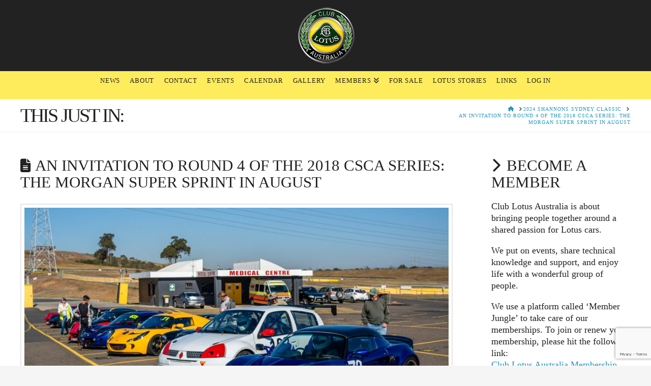

--- FILE ---
content_type: text/html; charset=UTF-8
request_url: https://www.clublotus.com.au/2018/06/an-invitation-to-round-4-of-the-2018-csca-series-the-morgan-super-sprint-in-august/
body_size: 29613
content:
<!DOCTYPE html><html class="no-js" lang="en-US"><head><meta charset="UTF-8"><meta name="viewport" content="width=device-width, initial-scale=1.0"><link rel="pingback" href="https://www.clublotus.com.au/xmlrpc.php"><meta name='robots' content='index, follow, max-image-preview:large, max-snippet:-1, max-video-preview:-1' /><title>An Invitation to Round 4 of the 2018 CSCA Series: The Morgan Super Sprint in August</title><meta name="description" content="Round 4 of 2018&#039;s CSCA super sprints is coming up on Saturday the 11th of August and will be held at Sydney Motorsport Park on the Gardner GP circuit. The event will be hosted by the Morgan Owners Club, and entry is set to open on the 2nd of July via CAMS Event Entry." /><link rel="canonical" href="https://www.clublotus.com.au/2018/06/an-invitation-to-round-4-of-the-2018-csca-series-the-morgan-super-sprint-in-august/" /><meta property="og:locale" content="en_US" /><meta property="og:type" content="article" /><meta property="og:title" content="An Invitation to Round 4 of the 2018 CSCA Series: The Morgan Super Sprint in August" /><meta property="og:description" content="Round 4 of 2018&#039;s CSCA super sprints is coming up on Saturday the 11th of August and will be held at Sydney Motorsport Park on the Gardner GP circuit. The event will be hosted by the Morgan Owners Club, and entry is set to open on the 2nd of July via CAMS Event Entry." /><meta property="og:url" content="https://www.clublotus.com.au/2018/06/an-invitation-to-round-4-of-the-2018-csca-series-the-morgan-super-sprint-in-august/" /><meta property="og:site_name" content="Club Lotus Australia" /><meta property="article:publisher" content="http://www.facebook.com/clublotusaustralia" /><meta property="article:published_time" content="2018-06-28T01:55:50+00:00" /><meta property="og:image" content="https://www.clublotus.com.au/wp-content/uploads/2018/05/2018-csca-round-2-club-lotus-australia-28.jpg" /><meta property="og:image:width" content="1440" /><meta property="og:image:height" content="810" /><meta property="og:image:type" content="image/jpeg" /><meta name="author" content="clublotus" /><meta name="twitter:label1" content="Written by" /><meta name="twitter:data1" content="clublotus" /><meta name="twitter:label2" content="Est. reading time" /><meta name="twitter:data2" content="1 minute" /> <script type="application/ld+json" class="yoast-schema-graph">{"@context":"https://schema.org","@graph":[{"@type":"WebPage","@id":"https://www.clublotus.com.au/2018/06/an-invitation-to-round-4-of-the-2018-csca-series-the-morgan-super-sprint-in-august/","url":"https://www.clublotus.com.au/2018/06/an-invitation-to-round-4-of-the-2018-csca-series-the-morgan-super-sprint-in-august/","name":"An Invitation to Round 4 of the 2018 CSCA Series: The Morgan Super Sprint in August","isPartOf":{"@id":"https://www.clublotus.com.au/#website"},"primaryImageOfPage":{"@id":"https://www.clublotus.com.au/2018/06/an-invitation-to-round-4-of-the-2018-csca-series-the-morgan-super-sprint-in-august/#primaryimage"},"image":{"@id":"https://www.clublotus.com.au/2018/06/an-invitation-to-round-4-of-the-2018-csca-series-the-morgan-super-sprint-in-august/#primaryimage"},"thumbnailUrl":"https://www.clublotus.com.au/wp-content/uploads/2018/05/2018-csca-round-2-club-lotus-australia-28.jpg","datePublished":"2018-06-28T01:55:50+00:00","dateModified":"2018-06-28T01:55:50+00:00","author":{"@id":"https://www.clublotus.com.au/#/schema/person/0ccbd17aba03c609224abda02ca254fd"},"description":"Round 4 of 2018's CSCA super sprints is coming up on Saturday the 11th of August and will be held at Sydney Motorsport Park on the Gardner GP circuit. The event will be hosted by the Morgan Owners Club, and entry is set to open on the 2nd of July via CAMS Event Entry.","breadcrumb":{"@id":"https://www.clublotus.com.au/2018/06/an-invitation-to-round-4-of-the-2018-csca-series-the-morgan-super-sprint-in-august/#breadcrumb"},"inLanguage":"en-US","potentialAction":[{"@type":"ReadAction","target":["https://www.clublotus.com.au/2018/06/an-invitation-to-round-4-of-the-2018-csca-series-the-morgan-super-sprint-in-august/"]}]},{"@type":"ImageObject","inLanguage":"en-US","@id":"https://www.clublotus.com.au/2018/06/an-invitation-to-round-4-of-the-2018-csca-series-the-morgan-super-sprint-in-august/#primaryimage","url":"https://www.clublotus.com.au/wp-content/uploads/2018/05/2018-csca-round-2-club-lotus-australia-28.jpg","contentUrl":"https://www.clublotus.com.au/wp-content/uploads/2018/05/2018-csca-round-2-club-lotus-australia-28.jpg","width":1440,"height":810,"caption":"Club Lotus at CSCA 2018 Round 2 Sydney Motorsport Park"},{"@type":"BreadcrumbList","@id":"https://www.clublotus.com.au/2018/06/an-invitation-to-round-4-of-the-2018-csca-series-the-morgan-super-sprint-in-august/#breadcrumb","itemListElement":[{"@type":"ListItem","position":1,"name":"Home","item":"https://www.clublotus.com.au/"},{"@type":"ListItem","position":2,"name":"An Invitation to Round 4 of the 2018 CSCA Series: The Morgan Super Sprint in August"}]},{"@type":"WebSite","@id":"https://www.clublotus.com.au/#website","url":"https://www.clublotus.com.au/","name":"Club Lotus Australia","description":"A place for Lotus enthusiasts to enjoy their cars.","potentialAction":[{"@type":"SearchAction","target":{"@type":"EntryPoint","urlTemplate":"https://www.clublotus.com.au/?s={search_term_string}"},"query-input":"required name=search_term_string"}],"inLanguage":"en-US"},{"@type":"Person","@id":"https://www.clublotus.com.au/#/schema/person/0ccbd17aba03c609224abda02ca254fd","name":"clublotus","image":{"@type":"ImageObject","inLanguage":"en-US","@id":"https://www.clublotus.com.au/#/schema/person/image/","url":"https://secure.gravatar.com/avatar/e93d5f670447e44df8eb87036ea5804b?s=96&d=mm&r=g","contentUrl":"https://secure.gravatar.com/avatar/e93d5f670447e44df8eb87036ea5804b?s=96&d=mm&r=g","caption":"clublotus"},"sameAs":["http:/www.clublotus.com.au"],"url":"https://www.clublotus.com.au/author/clublotus/"}]}</script> <link rel='dns-prefetch' href='//fonts.googleapis.com' /><link rel="alternate" type="application/rss+xml" title="Club Lotus Australia &raquo; Feed" href="https://www.clublotus.com.au/feed/" /><link rel="alternate" type="application/rss+xml" title="Club Lotus Australia &raquo; Comments Feed" href="https://www.clublotus.com.au/comments/feed/" /><link rel="alternate" type="application/rss+xml" title="Club Lotus Australia &raquo; An Invitation to Round 4 of the 2018 CSCA Series: The Morgan Super Sprint in August Comments Feed" href="https://www.clublotus.com.au/2018/06/an-invitation-to-round-4-of-the-2018-csca-series-the-morgan-super-sprint-in-august/feed/" />  <script defer src="[data-uri]"></script> <style type="text/css">img.wp-smiley,
img.emoji {
	display: inline !important;
	border: none !important;
	box-shadow: none !important;
	height: 1em !important;
	width: 1em !important;
	margin: 0 0.07em !important;
	vertical-align: -0.1em !important;
	background: none !important;
	padding: 0 !important;
}</style><link rel='stylesheet' id='wp-block-library-css' href='https://www.clublotus.com.au/wp-includes/css/dist/block-library/style.min.css?ver=6.1.9' type='text/css' media='all' /><style id='wp-block-library-theme-inline-css' type='text/css'>.wp-block-audio figcaption{color:#555;font-size:13px;text-align:center}.is-dark-theme .wp-block-audio figcaption{color:hsla(0,0%,100%,.65)}.wp-block-audio{margin:0 0 1em}.wp-block-code{border:1px solid #ccc;border-radius:4px;font-family:Menlo,Consolas,monaco,monospace;padding:.8em 1em}.wp-block-embed figcaption{color:#555;font-size:13px;text-align:center}.is-dark-theme .wp-block-embed figcaption{color:hsla(0,0%,100%,.65)}.wp-block-embed{margin:0 0 1em}.blocks-gallery-caption{color:#555;font-size:13px;text-align:center}.is-dark-theme .blocks-gallery-caption{color:hsla(0,0%,100%,.65)}.wp-block-image figcaption{color:#555;font-size:13px;text-align:center}.is-dark-theme .wp-block-image figcaption{color:hsla(0,0%,100%,.65)}.wp-block-image{margin:0 0 1em}.wp-block-pullquote{border-top:4px solid;border-bottom:4px solid;margin-bottom:1.75em;color:currentColor}.wp-block-pullquote__citation,.wp-block-pullquote cite,.wp-block-pullquote footer{color:currentColor;text-transform:uppercase;font-size:.8125em;font-style:normal}.wp-block-quote{border-left:.25em solid;margin:0 0 1.75em;padding-left:1em}.wp-block-quote cite,.wp-block-quote footer{color:currentColor;font-size:.8125em;position:relative;font-style:normal}.wp-block-quote.has-text-align-right{border-left:none;border-right:.25em solid;padding-left:0;padding-right:1em}.wp-block-quote.has-text-align-center{border:none;padding-left:0}.wp-block-quote.is-large,.wp-block-quote.is-style-large,.wp-block-quote.is-style-plain{border:none}.wp-block-search .wp-block-search__label{font-weight:700}.wp-block-search__button{border:1px solid #ccc;padding:.375em .625em}:where(.wp-block-group.has-background){padding:1.25em 2.375em}.wp-block-separator.has-css-opacity{opacity:.4}.wp-block-separator{border:none;border-bottom:2px solid;margin-left:auto;margin-right:auto}.wp-block-separator.has-alpha-channel-opacity{opacity:1}.wp-block-separator:not(.is-style-wide):not(.is-style-dots){width:100px}.wp-block-separator.has-background:not(.is-style-dots){border-bottom:none;height:1px}.wp-block-separator.has-background:not(.is-style-wide):not(.is-style-dots){height:2px}.wp-block-table{margin:"0 0 1em 0"}.wp-block-table thead{border-bottom:3px solid}.wp-block-table tfoot{border-top:3px solid}.wp-block-table td,.wp-block-table th{word-break:normal}.wp-block-table figcaption{color:#555;font-size:13px;text-align:center}.is-dark-theme .wp-block-table figcaption{color:hsla(0,0%,100%,.65)}.wp-block-video figcaption{color:#555;font-size:13px;text-align:center}.is-dark-theme .wp-block-video figcaption{color:hsla(0,0%,100%,.65)}.wp-block-video{margin:0 0 1em}.wp-block-template-part.has-background{padding:1.25em 2.375em;margin-top:0;margin-bottom:0}</style><link rel='stylesheet' id='classic-theme-styles-css' href='https://www.clublotus.com.au/wp-includes/css/classic-themes.min.css?ver=1' type='text/css' media='all' /><style id='global-styles-inline-css' type='text/css'>body{--wp--preset--color--black: #000000;--wp--preset--color--cyan-bluish-gray: #abb8c3;--wp--preset--color--white: #ffffff;--wp--preset--color--pale-pink: #f78da7;--wp--preset--color--vivid-red: #cf2e2e;--wp--preset--color--luminous-vivid-orange: #ff6900;--wp--preset--color--luminous-vivid-amber: #fcb900;--wp--preset--color--light-green-cyan: #7bdcb5;--wp--preset--color--vivid-green-cyan: #00d084;--wp--preset--color--pale-cyan-blue: #8ed1fc;--wp--preset--color--vivid-cyan-blue: #0693e3;--wp--preset--color--vivid-purple: #9b51e0;--wp--preset--gradient--vivid-cyan-blue-to-vivid-purple: linear-gradient(135deg,rgba(6,147,227,1) 0%,rgb(155,81,224) 100%);--wp--preset--gradient--light-green-cyan-to-vivid-green-cyan: linear-gradient(135deg,rgb(122,220,180) 0%,rgb(0,208,130) 100%);--wp--preset--gradient--luminous-vivid-amber-to-luminous-vivid-orange: linear-gradient(135deg,rgba(252,185,0,1) 0%,rgba(255,105,0,1) 100%);--wp--preset--gradient--luminous-vivid-orange-to-vivid-red: linear-gradient(135deg,rgba(255,105,0,1) 0%,rgb(207,46,46) 100%);--wp--preset--gradient--very-light-gray-to-cyan-bluish-gray: linear-gradient(135deg,rgb(238,238,238) 0%,rgb(169,184,195) 100%);--wp--preset--gradient--cool-to-warm-spectrum: linear-gradient(135deg,rgb(74,234,220) 0%,rgb(151,120,209) 20%,rgb(207,42,186) 40%,rgb(238,44,130) 60%,rgb(251,105,98) 80%,rgb(254,248,76) 100%);--wp--preset--gradient--blush-light-purple: linear-gradient(135deg,rgb(255,206,236) 0%,rgb(152,150,240) 100%);--wp--preset--gradient--blush-bordeaux: linear-gradient(135deg,rgb(254,205,165) 0%,rgb(254,45,45) 50%,rgb(107,0,62) 100%);--wp--preset--gradient--luminous-dusk: linear-gradient(135deg,rgb(255,203,112) 0%,rgb(199,81,192) 50%,rgb(65,88,208) 100%);--wp--preset--gradient--pale-ocean: linear-gradient(135deg,rgb(255,245,203) 0%,rgb(182,227,212) 50%,rgb(51,167,181) 100%);--wp--preset--gradient--electric-grass: linear-gradient(135deg,rgb(202,248,128) 0%,rgb(113,206,126) 100%);--wp--preset--gradient--midnight: linear-gradient(135deg,rgb(2,3,129) 0%,rgb(40,116,252) 100%);--wp--preset--duotone--dark-grayscale: url('#wp-duotone-dark-grayscale');--wp--preset--duotone--grayscale: url('#wp-duotone-grayscale');--wp--preset--duotone--purple-yellow: url('#wp-duotone-purple-yellow');--wp--preset--duotone--blue-red: url('#wp-duotone-blue-red');--wp--preset--duotone--midnight: url('#wp-duotone-midnight');--wp--preset--duotone--magenta-yellow: url('#wp-duotone-magenta-yellow');--wp--preset--duotone--purple-green: url('#wp-duotone-purple-green');--wp--preset--duotone--blue-orange: url('#wp-duotone-blue-orange');--wp--preset--font-size--small: 13px;--wp--preset--font-size--medium: 20px;--wp--preset--font-size--large: 36px;--wp--preset--font-size--x-large: 42px;--wp--preset--spacing--20: 0.44rem;--wp--preset--spacing--30: 0.67rem;--wp--preset--spacing--40: 1rem;--wp--preset--spacing--50: 1.5rem;--wp--preset--spacing--60: 2.25rem;--wp--preset--spacing--70: 3.38rem;--wp--preset--spacing--80: 5.06rem;}:where(.is-layout-flex){gap: 0.5em;}body .is-layout-flow > .alignleft{float: left;margin-inline-start: 0;margin-inline-end: 2em;}body .is-layout-flow > .alignright{float: right;margin-inline-start: 2em;margin-inline-end: 0;}body .is-layout-flow > .aligncenter{margin-left: auto !important;margin-right: auto !important;}body .is-layout-constrained > .alignleft{float: left;margin-inline-start: 0;margin-inline-end: 2em;}body .is-layout-constrained > .alignright{float: right;margin-inline-start: 2em;margin-inline-end: 0;}body .is-layout-constrained > .aligncenter{margin-left: auto !important;margin-right: auto !important;}body .is-layout-constrained > :where(:not(.alignleft):not(.alignright):not(.alignfull)){max-width: var(--wp--style--global--content-size);margin-left: auto !important;margin-right: auto !important;}body .is-layout-constrained > .alignwide{max-width: var(--wp--style--global--wide-size);}body .is-layout-flex{display: flex;}body .is-layout-flex{flex-wrap: wrap;align-items: center;}body .is-layout-flex > *{margin: 0;}:where(.wp-block-columns.is-layout-flex){gap: 2em;}.has-black-color{color: var(--wp--preset--color--black) !important;}.has-cyan-bluish-gray-color{color: var(--wp--preset--color--cyan-bluish-gray) !important;}.has-white-color{color: var(--wp--preset--color--white) !important;}.has-pale-pink-color{color: var(--wp--preset--color--pale-pink) !important;}.has-vivid-red-color{color: var(--wp--preset--color--vivid-red) !important;}.has-luminous-vivid-orange-color{color: var(--wp--preset--color--luminous-vivid-orange) !important;}.has-luminous-vivid-amber-color{color: var(--wp--preset--color--luminous-vivid-amber) !important;}.has-light-green-cyan-color{color: var(--wp--preset--color--light-green-cyan) !important;}.has-vivid-green-cyan-color{color: var(--wp--preset--color--vivid-green-cyan) !important;}.has-pale-cyan-blue-color{color: var(--wp--preset--color--pale-cyan-blue) !important;}.has-vivid-cyan-blue-color{color: var(--wp--preset--color--vivid-cyan-blue) !important;}.has-vivid-purple-color{color: var(--wp--preset--color--vivid-purple) !important;}.has-black-background-color{background-color: var(--wp--preset--color--black) !important;}.has-cyan-bluish-gray-background-color{background-color: var(--wp--preset--color--cyan-bluish-gray) !important;}.has-white-background-color{background-color: var(--wp--preset--color--white) !important;}.has-pale-pink-background-color{background-color: var(--wp--preset--color--pale-pink) !important;}.has-vivid-red-background-color{background-color: var(--wp--preset--color--vivid-red) !important;}.has-luminous-vivid-orange-background-color{background-color: var(--wp--preset--color--luminous-vivid-orange) !important;}.has-luminous-vivid-amber-background-color{background-color: var(--wp--preset--color--luminous-vivid-amber) !important;}.has-light-green-cyan-background-color{background-color: var(--wp--preset--color--light-green-cyan) !important;}.has-vivid-green-cyan-background-color{background-color: var(--wp--preset--color--vivid-green-cyan) !important;}.has-pale-cyan-blue-background-color{background-color: var(--wp--preset--color--pale-cyan-blue) !important;}.has-vivid-cyan-blue-background-color{background-color: var(--wp--preset--color--vivid-cyan-blue) !important;}.has-vivid-purple-background-color{background-color: var(--wp--preset--color--vivid-purple) !important;}.has-black-border-color{border-color: var(--wp--preset--color--black) !important;}.has-cyan-bluish-gray-border-color{border-color: var(--wp--preset--color--cyan-bluish-gray) !important;}.has-white-border-color{border-color: var(--wp--preset--color--white) !important;}.has-pale-pink-border-color{border-color: var(--wp--preset--color--pale-pink) !important;}.has-vivid-red-border-color{border-color: var(--wp--preset--color--vivid-red) !important;}.has-luminous-vivid-orange-border-color{border-color: var(--wp--preset--color--luminous-vivid-orange) !important;}.has-luminous-vivid-amber-border-color{border-color: var(--wp--preset--color--luminous-vivid-amber) !important;}.has-light-green-cyan-border-color{border-color: var(--wp--preset--color--light-green-cyan) !important;}.has-vivid-green-cyan-border-color{border-color: var(--wp--preset--color--vivid-green-cyan) !important;}.has-pale-cyan-blue-border-color{border-color: var(--wp--preset--color--pale-cyan-blue) !important;}.has-vivid-cyan-blue-border-color{border-color: var(--wp--preset--color--vivid-cyan-blue) !important;}.has-vivid-purple-border-color{border-color: var(--wp--preset--color--vivid-purple) !important;}.has-vivid-cyan-blue-to-vivid-purple-gradient-background{background: var(--wp--preset--gradient--vivid-cyan-blue-to-vivid-purple) !important;}.has-light-green-cyan-to-vivid-green-cyan-gradient-background{background: var(--wp--preset--gradient--light-green-cyan-to-vivid-green-cyan) !important;}.has-luminous-vivid-amber-to-luminous-vivid-orange-gradient-background{background: var(--wp--preset--gradient--luminous-vivid-amber-to-luminous-vivid-orange) !important;}.has-luminous-vivid-orange-to-vivid-red-gradient-background{background: var(--wp--preset--gradient--luminous-vivid-orange-to-vivid-red) !important;}.has-very-light-gray-to-cyan-bluish-gray-gradient-background{background: var(--wp--preset--gradient--very-light-gray-to-cyan-bluish-gray) !important;}.has-cool-to-warm-spectrum-gradient-background{background: var(--wp--preset--gradient--cool-to-warm-spectrum) !important;}.has-blush-light-purple-gradient-background{background: var(--wp--preset--gradient--blush-light-purple) !important;}.has-blush-bordeaux-gradient-background{background: var(--wp--preset--gradient--blush-bordeaux) !important;}.has-luminous-dusk-gradient-background{background: var(--wp--preset--gradient--luminous-dusk) !important;}.has-pale-ocean-gradient-background{background: var(--wp--preset--gradient--pale-ocean) !important;}.has-electric-grass-gradient-background{background: var(--wp--preset--gradient--electric-grass) !important;}.has-midnight-gradient-background{background: var(--wp--preset--gradient--midnight) !important;}.has-small-font-size{font-size: var(--wp--preset--font-size--small) !important;}.has-medium-font-size{font-size: var(--wp--preset--font-size--medium) !important;}.has-large-font-size{font-size: var(--wp--preset--font-size--large) !important;}.has-x-large-font-size{font-size: var(--wp--preset--font-size--x-large) !important;}
.wp-block-navigation a:where(:not(.wp-element-button)){color: inherit;}
:where(.wp-block-columns.is-layout-flex){gap: 2em;}
.wp-block-pullquote{font-size: 1.5em;line-height: 1.6;}</style><link rel='stylesheet' id='responsive-lightbox-swipebox-css' href='https://www.clublotus.com.au/wp-content/plugins/responsive-lightbox/assets/swipebox/swipebox.min.css?ver=1.5.2' type='text/css' media='all' /><link rel='stylesheet' id='x-stack-css' href='https://www.clublotus.com.au/wp-content/cache/autoptimize/css/autoptimize_single_2be8703d14d439b412178c8779718ea7.css?ver=10.1.2' type='text/css' media='all' /><link rel='stylesheet' id='rh-checkboxes-css' href='https://www.clublotus.com.au/wp-content/cache/autoptimize/css/autoptimize_single_f9b6fafef523274b25141feec5ed0c7a.css?ver=1.0.0' type='text/css' media='all' /><link rel='stylesheet' id='ns-style-bar-css' href='https://www.clublotus.com.au/wp-content/cache/autoptimize/css/autoptimize_single_6e5884db966f6bd7fdbd5285b6ff1a00.css?ver=1.0.0' type='text/css' media='all' /><link rel='stylesheet' id='slide-push-login-css' href='https://www.clublotus.com.au/wp-content/cache/autoptimize/css/autoptimize_single_79a525d61de8b0f2c8f40961079321fa.css?ver=1.0.3' type='text/css' media='all' /><link rel='stylesheet' id='evcal_google_fonts-css' href='//fonts.googleapis.com/css?family=Oswald%3A400%2C300%7COpen+Sans%3A700%2C400%2C400i%7CRoboto%3A700%2C400&#038;ver=6.1.9' type='text/css' media='screen' /><link rel='stylesheet' id='evcal_cal_default-css' href='https://www.clublotus.com.au/wp-content/cache/autoptimize/css/autoptimize_single_b53b2510639be84e1302e261dfb7bdf6.css?ver=2.7.3' type='text/css' media='all' /><link rel='stylesheet' id='evo_font_icons-css' href='https://www.clublotus.com.au/wp-content/cache/autoptimize/css/autoptimize_single_346991be6faa33d51375d3d7167f1120.css?ver=2.7.3' type='text/css' media='all' /><style id='evo_dynamic_styles-inline-css' type='text/css'>.eventon_events_list .eventon_list_event .desc_trig{background-color:#fafafa}.eventon_events_list .eventon_list_event .desc_trig:hover{background-color:#f4f4f4}.ajde_evcal_calendar .calendar_header p, 
			.eventon_events_list .eventon_list_event .evcal_cblock, .evcal_cblock, .eventon_events_list .eventon_list_event .evcal_desc span.evcal_desc2, .evcal_desc span.evcal_desc2, .evcal_evdata_row .evcal_evdata_cell h2, .evcal_evdata_row .evcal_evdata_cell h3.evo_h3, .evcal_month_line p, .evo_clik_row .evo_h3, .eventon_events_list .eventon_list_event .evcal_desc span.evcal_event_subtitle, .evo_pop_body .evcal_desc span.evcal_event_subtitle{font-family:oswald, 'arial narrow'}.ajde_evcal_calendar .evo_sort_btn, .eventon_sf_field p, .evo_srt_sel p.fa{color:#B8B8B8}.ajde_evcal_calendar .evo_sort_btn:hover{color:#d8d8d8}#evcal_list .eventon_list_event .evcal_desc em{color:#8c8c8c}#evcal_list .eventon_list_event .event_description .evcal_btn, .evo_pop_body .evcal_btn{color:#ffffff;background:#237ebd;}#evcal_list .eventon_list_event .event_description .evcal_btn:hover, .evo_pop_body .evcal_btn:hover{color:#fff;background:#237ebd;}.evcal_evdata_row .evcal_evdata_icons i, .evcal_evdata_row .evcal_evdata_custometa_icons i{color:#6B6B6B;font-size:18px;}#eventon_loadbar{background-color:#6B6B6B}.evcal_evdata_row .evcal_evdata_cell h3, .evo_clik_row .evo_h3{font-size:18px}#evcal_list .eventon_list_event .evcal_cblock{color:#ABABAB}.evcal_evdata_row .evcal_evdata_cell h2, .evcal_evdata_row .evcal_evdata_cell h3{color:#6B6B6B}#evcal_list .eventon_list_event .evcal_eventcard p{color:#656565}.ajde_evcal_calendar #evcal_head.calendar_header #evcal_cur, .ajde_evcal_calendar .evcal_month_line p{color:#C6C6C6}.eventon_events_list .eventon_list_event .evcal_eventcard, .evcal_evdata_row, .evorow .tbrow{background-color:#EAEAEA}#evcal_list .eventon_list_event .evcal_desc span.evcal_event_title{color:#6B6B6B}.eventon_events_list .eventon_list_event .evcal_desc span.evcal_event_subtitle, .evo_pop_body .evcal_desc span.evcal_event_subtitle{color:#6B6B6B}.fp_popup_option i{color:#999;font-size:22px;}.evo_cal_above span{color:#ffffff;background-color:#d3d3d3;}.evo_cal_above span:hover{color:#ffffff;background-color:#d3d3d3;}.ajde_evcal_calendar .calendar_header .evo_j_dates p a{color:#ffffff;background-color:#ECECEC;}.ajde_evcal_calendar .calendar_header .evo_j_dates p a:hover{color:#ffffff;background-color:#c3c3c3;}.ajde_evcal_calendar .calendar_header .evo_j_dates p a.current{color:#ffffff;background-color:#CFCFCF;}.ajde_evcal_calendar .calendar_header .evo_j_dates p a.set{color:#ffffff;background-color:#888888;}.ajde_evcal_calendar .calendar_header .evo_j_dates p.legend{color:#6e6e6e;}.ajde_evcal_calendar .calendar_header .evcal_arrows{color:#e2e2e2;border-color:#e2e2e2;background-color:#ffffff;}.ajde_evcal_calendar .calendar_header .evcal_arrows:hover{color:#e2e2e2;border-color:#e2e2e2;background-color:#e2e2e2;}.eventon_fc_days .evo_fc_day{background-color:#ffffff;color:#d4d4d4;}.eventon_fc_days .evo_fc_day:hover{background-color:#fbfbfb;color:#9e9e9e;}.eventon_fc_days .evo_fc_day.has_events{background-color:#ffffff;color:#dfa872;}.eventon_fc_days .evo_fc_day.has_events:hover{background-color:#fbfbfb;color:#9e9e9e;}.eventon_fc_days .evo_fc_day.on_focus{background-color:#f7f7f7;color:#d4d4d4;}.eventon_fc_days .evo_fc_day.on_focus:hover{background-color:#fbfbfb;color:#9e9e9e;}.eventon_fc_daynames .evo_fc_day{color:#9e9e9e}.eventon_fc_daynames .evo_fc_day:hover{color:#d4d4d4}.evcal_event_details .evcal_evdata_cell .eventon_details_shading_bot{
		background: -moz-linear-gradient(top,  rgba(234,234,234,0) 0%, rgba(234,234,234,0.01) 1%, rgba(234,234,234,1) 100%); /* FF3.6+ */
background: -webkit-gradient(linear, left top, left bottom, color-stop(0%,rgba(234,234,234,0)), color-stop(1%,rgba(234,234,234,0.01)), color-stop(100%,rgba(234,234,234,1))); /* Chrome,Safari4+ */
background: -webkit-linear-gradient(top,  rgba(234,234,2344,0) 0%,rgba(234,234,234,0.01) 1%,rgba(234,234,234,1) 100%); /* Chrome10+,Safari5.1+ */
background: -o-linear-gradient(top,  rgba(234,234,234,0) 0%,rgba(234,234,234,0.01) 1%,rgba(234,234,234,1) 100%); /* Opera 11.10+ */
background: -ms-linear-gradient(top,  rgba(234,234,234,0) 0%,rgba(234,234,234,0.01) 1%,rgba(234,234,234,1) 100%); /* IE10+ */
background: linear-gradient(to bottom,  rgba(234,234,234,0) 0%,rgba(234,234,234,0.01) 1%,rgba(234,234,234,1) 100%); /* W3C */
filter: progid:DXImageTransform.Microsoft.gradient( startColorstr='#00eaeaea', endColorstr='#eaeaea',GradientType=0 ); /* IE6-9 */
	}
.eventon_events_list .eventon_list_event .desc_trig{background-color:#fafafa}.eventon_events_list .eventon_list_event .desc_trig:hover{background-color:#f4f4f4}.ajde_evcal_calendar .calendar_header p, 
			.eventon_events_list .eventon_list_event .evcal_cblock, .evcal_cblock, .eventon_events_list .eventon_list_event .evcal_desc span.evcal_desc2, .evcal_desc span.evcal_desc2, .evcal_evdata_row .evcal_evdata_cell h2, .evcal_evdata_row .evcal_evdata_cell h3.evo_h3, .evcal_month_line p, .evo_clik_row .evo_h3, .eventon_events_list .eventon_list_event .evcal_desc span.evcal_event_subtitle, .evo_pop_body .evcal_desc span.evcal_event_subtitle{font-family:oswald, 'arial narrow'}.ajde_evcal_calendar .evo_sort_btn, .eventon_sf_field p, .evo_srt_sel p.fa{color:#B8B8B8}.ajde_evcal_calendar .evo_sort_btn:hover{color:#d8d8d8}#evcal_list .eventon_list_event .evcal_desc em{color:#8c8c8c}#evcal_list .eventon_list_event .event_description .evcal_btn, .evo_pop_body .evcal_btn{color:#ffffff;background:#237ebd;}#evcal_list .eventon_list_event .event_description .evcal_btn:hover, .evo_pop_body .evcal_btn:hover{color:#fff;background:#237ebd;}.evcal_evdata_row .evcal_evdata_icons i, .evcal_evdata_row .evcal_evdata_custometa_icons i{color:#6B6B6B;font-size:18px;}#eventon_loadbar{background-color:#6B6B6B}.evcal_evdata_row .evcal_evdata_cell h3, .evo_clik_row .evo_h3{font-size:18px}#evcal_list .eventon_list_event .evcal_cblock{color:#ABABAB}.evcal_evdata_row .evcal_evdata_cell h2, .evcal_evdata_row .evcal_evdata_cell h3{color:#6B6B6B}#evcal_list .eventon_list_event .evcal_eventcard p{color:#656565}.ajde_evcal_calendar #evcal_head.calendar_header #evcal_cur, .ajde_evcal_calendar .evcal_month_line p{color:#C6C6C6}.eventon_events_list .eventon_list_event .evcal_eventcard, .evcal_evdata_row, .evorow .tbrow{background-color:#EAEAEA}#evcal_list .eventon_list_event .evcal_desc span.evcal_event_title{color:#6B6B6B}.eventon_events_list .eventon_list_event .evcal_desc span.evcal_event_subtitle, .evo_pop_body .evcal_desc span.evcal_event_subtitle{color:#6B6B6B}.fp_popup_option i{color:#999;font-size:22px;}.evo_cal_above span{color:#ffffff;background-color:#d3d3d3;}.evo_cal_above span:hover{color:#ffffff;background-color:#d3d3d3;}.ajde_evcal_calendar .calendar_header .evo_j_dates p a{color:#ffffff;background-color:#ECECEC;}.ajde_evcal_calendar .calendar_header .evo_j_dates p a:hover{color:#ffffff;background-color:#c3c3c3;}.ajde_evcal_calendar .calendar_header .evo_j_dates p a.current{color:#ffffff;background-color:#CFCFCF;}.ajde_evcal_calendar .calendar_header .evo_j_dates p a.set{color:#ffffff;background-color:#888888;}.ajde_evcal_calendar .calendar_header .evo_j_dates p.legend{color:#6e6e6e;}.ajde_evcal_calendar .calendar_header .evcal_arrows{color:#e2e2e2;border-color:#e2e2e2;background-color:#ffffff;}.ajde_evcal_calendar .calendar_header .evcal_arrows:hover{color:#e2e2e2;border-color:#e2e2e2;background-color:#e2e2e2;}.eventon_fc_days .evo_fc_day{background-color:#ffffff;color:#d4d4d4;}.eventon_fc_days .evo_fc_day:hover{background-color:#fbfbfb;color:#9e9e9e;}.eventon_fc_days .evo_fc_day.has_events{background-color:#ffffff;color:#dfa872;}.eventon_fc_days .evo_fc_day.has_events:hover{background-color:#fbfbfb;color:#9e9e9e;}.eventon_fc_days .evo_fc_day.on_focus{background-color:#f7f7f7;color:#d4d4d4;}.eventon_fc_days .evo_fc_day.on_focus:hover{background-color:#fbfbfb;color:#9e9e9e;}.eventon_fc_daynames .evo_fc_day{color:#9e9e9e}.eventon_fc_daynames .evo_fc_day:hover{color:#d4d4d4}.evcal_event_details .evcal_evdata_cell .eventon_details_shading_bot{
		background: -moz-linear-gradient(top,  rgba(234,234,234,0) 0%, rgba(234,234,234,0.01) 1%, rgba(234,234,234,1) 100%); /* FF3.6+ */
background: -webkit-gradient(linear, left top, left bottom, color-stop(0%,rgba(234,234,234,0)), color-stop(1%,rgba(234,234,234,0.01)), color-stop(100%,rgba(234,234,234,1))); /* Chrome,Safari4+ */
background: -webkit-linear-gradient(top,  rgba(234,234,2344,0) 0%,rgba(234,234,234,0.01) 1%,rgba(234,234,234,1) 100%); /* Chrome10+,Safari5.1+ */
background: -o-linear-gradient(top,  rgba(234,234,234,0) 0%,rgba(234,234,234,0.01) 1%,rgba(234,234,234,1) 100%); /* Opera 11.10+ */
background: -ms-linear-gradient(top,  rgba(234,234,234,0) 0%,rgba(234,234,234,0.01) 1%,rgba(234,234,234,1) 100%); /* IE10+ */
background: linear-gradient(to bottom,  rgba(234,234,234,0) 0%,rgba(234,234,234,0.01) 1%,rgba(234,234,234,1) 100%); /* W3C */
filter: progid:DXImageTransform.Microsoft.gradient( startColorstr='#00eaeaea', endColorstr='#eaeaea',GradientType=0 ); /* IE6-9 */
	}</style><link rel='stylesheet' id='easy-social-share-buttons-css' href='https://www.clublotus.com.au/wp-content/cache/autoptimize/css/autoptimize_single_6b72048a44db63d0a3c9db43e83ad3e8.css?ver=4.0' type='text/css' media='all' /><link rel='stylesheet' id='essb-cct-style-css' href='https://www.clublotus.com.au/wp-content/cache/autoptimize/css/autoptimize_single_3d7eceda72f0913c8f10e1b9ff2e6628.css?ver=4.0' type='text/css' media='all' /><link rel='stylesheet' id='evo_el_styles-css' href='https://www.clublotus.com.au/wp-content/cache/autoptimize/css/autoptimize_single_0467cb25ffb602acff6c5585366f20c5.css?ver=6.1.9' type='text/css' media='all' /><link rel='stylesheet' id='evo_fc_styles-css' href='https://www.clublotus.com.au/wp-content/cache/autoptimize/css/autoptimize_single_e4a6d27a928316a86b647b2c2586adf3.css?ver=1.1.6' type='text/css' media='all' /><style id='cs-inline-css' type='text/css'>@media (min-width:1200px){.x-hide-xl{display:none !important;}}@media (min-width:979px) and (max-width:1199px){.x-hide-lg{display:none !important;}}@media (min-width:767px) and (max-width:978px){.x-hide-md{display:none !important;}}@media (min-width:480px) and (max-width:766px){.x-hide-sm{display:none !important;}}@media (max-width:479px){.x-hide-xs{display:none !important;}} a,h1 a:hover,h2 a:hover,h3 a:hover,h4 a:hover,h5 a:hover,h6 a:hover,.x-comment-time:hover,#reply-title small a,.comment-reply-link:hover,.x-comment-author a:hover,.x-recent-posts a:hover .h-recent-posts{color:#2394c4;}a:hover,#reply-title small a:hover{color:#feec5c;}.entry-title:before{color:#222222;}a.x-img-thumbnail:hover,li.bypostauthor > article.comment{border-color:#2394c4;}.flex-direction-nav a,.flex-control-nav a:hover,.flex-control-nav a.flex-active,.x-dropcap,.x-skill-bar .bar,.x-pricing-column.featured h2,.h-comments-title small,.x-pagination a:hover,.woocommerce-pagination a:hover,.x-entry-share .x-share:hover,.entry-thumb,.widget_tag_cloud .tagcloud a:hover,.widget_product_tag_cloud .tagcloud a:hover,.x-highlight,.x-recent-posts .x-recent-posts-img:after,.x-portfolio-filters{background-color:#2394c4;}.x-portfolio-filters:hover{background-color:#feec5c;}.x-main{width:calc(74% - 3.20197%);}.x-sidebar{width:calc(100% - 3.20197% - 74%);}.h-landmark{font-weight:inherit;}.x-comment-author a{color:#222222;}.x-comment-author a,.comment-form-author label,.comment-form-email label,.comment-form-url label,.comment-form-rating label,.comment-form-comment label,.widget_calendar #wp-calendar caption,.widget_calendar #wp-calendar th,.x-accordion-heading .x-accordion-toggle,.x-nav-tabs > li > a:hover,.x-nav-tabs > .active > a,.x-nav-tabs > .active > a:hover{color:#222222;}.widget_calendar #wp-calendar th{border-bottom-color:#222222;}.x-pagination span.current,.woocommerce-pagination span[aria-current],.x-portfolio-filters-menu,.widget_tag_cloud .tagcloud a,.h-feature-headline span i,.widget_price_filter .ui-slider .ui-slider-handle{background-color:#222222;}@media (max-width:978.98px){}html{font-size:18px;}@media (min-width:480px){html{font-size:18px;}}@media (min-width:767px){html{font-size:18px;}}@media (min-width:979px){html{font-size:18px;}}@media (min-width:1200px){html{font-size:18px;}}body{font-style:normal;font-weight:inherit;color:#222222;background-color:#f5f5f5;}.w-b{font-weight:inherit !important;}h1,h2,h3,h4,h5,h6,.h1,.h2,.h3,.h4,.h5,.h6{font-family:inherit;font-style:normal;font-weight:inherit;text-transform:uppercase;}h1,.h1{letter-spacing:0em;}h2,.h2{letter-spacing:0em;}h3,.h3{letter-spacing:0em;}h4,.h4{letter-spacing:0em;}h5,.h5{letter-spacing:0em;}h6,.h6{letter-spacing:0em;}.w-h{font-weight:inherit !important;}.x-container.width{width:95%;}.x-container.max{max-width:1200px;}.x-bar-content.x-container.width{flex-basis:95%;}.x-main.full{float:none;display:block;width:auto;}@media (max-width:978.98px){.x-main.full,.x-main.left,.x-main.right,.x-sidebar.left,.x-sidebar.right{float:none;display:block;width:auto !important;}}.entry-header,.entry-content{font-size:1rem;}body,input,button,select,textarea{font-family:inherit;}h1,h2,h3,h4,h5,h6,.h1,.h2,.h3,.h4,.h5,.h6,h1 a,h2 a,h3 a,h4 a,h5 a,h6 a,.h1 a,.h2 a,.h3 a,.h4 a,.h5 a,.h6 a,blockquote{color:#222222;}.cfc-h-tx{color:#222222 !important;}.cfc-h-bd{border-color:#222222 !important;}.cfc-h-bg{background-color:#222222 !important;}.cfc-b-tx{color:#222222 !important;}.cfc-b-bd{border-color:#222222 !important;}.cfc-b-bg{background-color:#222222 !important;}.x-btn,.button,[type="submit"]{color:#ffffff;border-color:#0a0000;background-color:#f9f9f9;text-shadow:0 0.075em 0.075em rgba(0,0,0,0.5);}.x-btn:hover,.button:hover,[type="submit"]:hover{color:#ffffff;border-color:#600900;background-color:#ef2201;text-shadow:0 0.075em 0.075em rgba(0,0,0,0.5);}.x-btn.x-btn-real,.x-btn.x-btn-real:hover{margin-bottom:0.25em;text-shadow:0 0.075em 0.075em rgba(0,0,0,0.65);}.x-btn.x-btn-real{box-shadow:0 0.25em 0 0 #a71000,0 4px 9px rgba(0,0,0,0.75);}.x-btn.x-btn-real:hover{box-shadow:0 0.25em 0 0 #a71000,0 4px 9px rgba(0,0,0,0.75);}.x-btn.x-btn-flat,.x-btn.x-btn-flat:hover{margin-bottom:0;text-shadow:0 0.075em 0.075em rgba(0,0,0,0.65);box-shadow:none;}.x-btn.x-btn-transparent,.x-btn.x-btn-transparent:hover{margin-bottom:0;border-width:3px;text-shadow:none;text-transform:uppercase;background-color:transparent;box-shadow:none;}.h-widget:before,.x-flickr-widget .h-widget:before,.x-dribbble-widget .h-widget:before{position:relative;font-weight:normal;font-style:normal;line-height:1;text-decoration:inherit;-webkit-font-smoothing:antialiased;speak:none;}.h-widget:before{padding-right:0.4em;font-family:"fontawesome";}.x-flickr-widget .h-widget:before,.x-dribbble-widget .h-widget:before{top:0.025em;padding-right:0.35em;font-family:"foundationsocial";font-size:0.785em;}.widget_archive .h-widget:before{content:"\f303";top:-0.045em;font-size:0.925em;}.widget_calendar .h-widget:before{content:"\f073";top:-0.0825em;font-size:0.85em;}.widget_categories .h-widget:before,.widget_product_categories .h-widget:before{content:"\f02e";font-size:0.95em;}.widget_nav_menu .h-widget:before,.widget_layered_nav .h-widget:before{content:"\f0c9";}.widget_meta .h-widget:before{content:"\f0fe";top:-0.065em;font-size:0.895em;}.widget_pages .h-widget:before{font-family:"FontAwesomeRegular";content:"\f15c";top:-0.065em;font-size:0.85em;}.widget_recent_reviews .h-widget:before,.widget_recent_comments .h-widget:before{content:"\f086";top:-0.065em;font-size:0.895em;}.widget_recent_entries .h-widget:before{content:"\f02d";top:-0.045em;font-size:0.875em;}.widget_rss .h-widget:before{content:"\f09e";padding-right:0.2em;}.widget_search .h-widget:before,.widget_product_search .h-widget:before{content:"\f0a4";top:-0.075em;font-size:0.85em;}.widget_tag_cloud .h-widget:before,.widget_product_tag_cloud .h-widget:before{content:"\f02c";font-size:0.925em;}.widget_text .h-widget:before{content:"\f054";padding-right:0.4em;font-size:0.925em;}.x-dribbble-widget .h-widget:before{content:"\f009";}.x-flickr-widget .h-widget:before{content:"\f010";padding-right:0.35em;}.widget_best_sellers .h-widget:before{content:"\f091";top:-0.0975em;font-size:0.815em;}.widget_shopping_cart .h-widget:before{content:"\f07a";top:-0.05em;font-size:0.945em;}.widget_products .h-widget:before{content:"\f0f2";top:-0.05em;font-size:0.945em;}.widget_featured_products .h-widget:before{content:"\f0a3";}.widget_layered_nav_filters .h-widget:before{content:"\f046";top:1px;}.widget_onsale .h-widget:before{content:"\f02b";font-size:0.925em;}.widget_price_filter .h-widget:before{content:"\f0d6";font-size:1.025em;}.widget_random_products .h-widget:before{content:"\f074";font-size:0.925em;}.widget_recently_viewed_products .h-widget:before{content:"\f06e";}.widget_recent_products .h-widget:before{content:"\f08d";top:-0.035em;font-size:0.9em;}.widget_top_rated_products .h-widget:before{content:"\f075";top:-0.145em;font-size:0.885em;}.x-topbar .p-info,.x-topbar .p-info a,.x-topbar .x-social-global a{color:#ffffff;}.x-topbar .p-info a:hover{color:#959baf;}.x-topbar{background-color:#1f2c39;}.x-logobar{background-color:#222222;}.x-navbar .desktop .x-nav > li:before{padding-top:12px;}.x-navbar .desktop .x-nav > li > a,.x-navbar .desktop .sub-menu li > a,.x-navbar .mobile .x-nav li a{color:#222222;}.x-navbar .desktop .x-nav > li > a:hover,.x-navbar .desktop .x-nav > .x-active > a,.x-navbar .desktop .x-nav > .current-menu-item > a,.x-navbar .desktop .sub-menu li > a:hover,.x-navbar .desktop .sub-menu li.x-active > a,.x-navbar .desktop .sub-menu li.current-menu-item > a,.x-navbar .desktop .x-nav .x-megamenu > .sub-menu > li > a,.x-navbar .mobile .x-nav li > a:hover,.x-navbar .mobile .x-nav li.x-active > a,.x-navbar .mobile .x-nav li.current-menu-item > a{color:#28323f;}.x-btn-navbar,.x-btn-navbar:hover{color:#ffffff;}.x-navbar .desktop .sub-menu li:before,.x-navbar .desktop .sub-menu li:after{background-color:#222222;}.x-navbar,.x-navbar .sub-menu{background-color:#feec5c !important;}.x-btn-navbar,.x-btn-navbar.collapsed:hover{background-color:#476481;}.x-btn-navbar.collapsed{background-color:#3e5771;}.x-navbar .desktop .x-nav > li > a:hover > span,.x-navbar .desktop .x-nav > li.x-active > a > span,.x-navbar .desktop .x-nav > li.current-menu-item > a > span{box-shadow:0 2px 0 0 #28323f;}.x-navbar .desktop .x-nav > li > a{height:55px;padding-top:12px;}.x-navbar .desktop .x-nav > li ul{top:55px;}.x-colophon.bottom{background-color:#feec5c;}.x-colophon.bottom,.x-colophon.bottom a,.x-colophon.bottom .x-social-global a{color:#222222;}.x-navbar-inner{min-height:55px;}.x-logobar-inner{padding-top:15px;padding-bottom:15px;}.x-brand{font-family:inherit;font-size:54px;font-style:normal;font-weight:inherit;letter-spacing:0.093em;text-transform:uppercase;color:#222222;}.x-brand:hover,.x-brand:focus{color:#222222;}.x-brand img{width:calc(px / 2);}.x-navbar .x-nav-wrap .x-nav > li > a{font-family:inherit;font-style:normal;font-weight:inherit;letter-spacing:0.06em;text-transform:uppercase;}.x-navbar .desktop .x-nav > li > a{font-size:13px;}.x-navbar .desktop .x-nav > li > a:not(.x-btn-navbar-woocommerce){padding-left:10px;padding-right:10px;}.x-navbar .desktop .x-nav > li > a > span{margin-right:-0.06em;}.x-btn-navbar{margin-top:16px;}.x-btn-navbar,.x-btn-navbar.collapsed{font-size:10px;}@media (max-width:979px){.x-widgetbar{left:0;right:0;}}.x-colophon.bottom{background-color:#feec5c;}.x-colophon.bottom,.x-colophon.bottom a,.x-colophon.bottom .x-social-global a{color:#222222;}.bg .mejs-container,.x-video .mejs-container{position:unset !important;} @font-face{font-family:'FontAwesomePro';font-style:normal;font-weight:900;font-display:block;src:url('https://www.clublotus.com.au/wp-content/plugins/cornerstone/assets/fonts/fa-solid-900.woff2?ver=6.7.2') format('woff2'),url('https://www.clublotus.com.au/wp-content/plugins/cornerstone/assets/fonts/fa-solid-900.ttf?ver=6.7.2') format('truetype');}[data-x-fa-pro-icon]{font-family:"FontAwesomePro" !important;}[data-x-fa-pro-icon]:before{content:attr(data-x-fa-pro-icon);}[data-x-icon],[data-x-icon-o],[data-x-icon-l],[data-x-icon-s],[data-x-icon-b],[data-x-icon-sr],[data-x-icon-ss],[data-x-icon-sl],[data-x-fa-pro-icon],[class*="cs-fa-"]{display:inline-flex;font-style:normal;font-weight:400;text-decoration:inherit;text-rendering:auto;-webkit-font-smoothing:antialiased;-moz-osx-font-smoothing:grayscale;}[data-x-icon].left,[data-x-icon-o].left,[data-x-icon-l].left,[data-x-icon-s].left,[data-x-icon-b].left,[data-x-icon-sr].left,[data-x-icon-ss].left,[data-x-icon-sl].left,[data-x-fa-pro-icon].left,[class*="cs-fa-"].left{margin-right:0.5em;}[data-x-icon].right,[data-x-icon-o].right,[data-x-icon-l].right,[data-x-icon-s].right,[data-x-icon-b].right,[data-x-icon-sr].right,[data-x-icon-ss].right,[data-x-icon-sl].right,[data-x-fa-pro-icon].right,[class*="cs-fa-"].right{margin-left:0.5em;}[data-x-icon]:before,[data-x-icon-o]:before,[data-x-icon-l]:before,[data-x-icon-s]:before,[data-x-icon-b]:before,[data-x-icon-sr]:before,[data-x-icon-ss]:before,[data-x-icon-sl]:before,[data-x-fa-pro-icon]:before,[class*="cs-fa-"]:before{line-height:1;}@font-face{font-family:'FontAwesome';font-style:normal;font-weight:900;font-display:block;src:url('https://www.clublotus.com.au/wp-content/plugins/cornerstone/assets/fonts/fa-solid-900.woff2?ver=6.7.2') format('woff2'),url('https://www.clublotus.com.au/wp-content/plugins/cornerstone/assets/fonts/fa-solid-900.ttf?ver=6.7.2') format('truetype');}[data-x-icon],[data-x-icon-s],[data-x-icon][class*="cs-fa-"]{font-family:"FontAwesome" !important;font-weight:900;}[data-x-icon]:before,[data-x-icon][class*="cs-fa-"]:before{content:attr(data-x-icon);}[data-x-icon-s]:before{content:attr(data-x-icon-s);}@font-face{font-family:'FontAwesomeRegular';font-style:normal;font-weight:400;font-display:block;src:url('https://www.clublotus.com.au/wp-content/plugins/cornerstone/assets/fonts/fa-regular-400.woff2?ver=6.7.2') format('woff2'),url('https://www.clublotus.com.au/wp-content/plugins/cornerstone/assets/fonts/fa-regular-400.ttf?ver=6.7.2') format('truetype');}@font-face{font-family:'FontAwesomePro';font-style:normal;font-weight:400;font-display:block;src:url('https://www.clublotus.com.au/wp-content/plugins/cornerstone/assets/fonts/fa-regular-400.woff2?ver=6.7.2') format('woff2'),url('https://www.clublotus.com.au/wp-content/plugins/cornerstone/assets/fonts/fa-regular-400.ttf?ver=6.7.2') format('truetype');}[data-x-icon-o]{font-family:"FontAwesomeRegular" !important;}[data-x-icon-o]:before{content:attr(data-x-icon-o);}@font-face{font-family:'FontAwesomeLight';font-style:normal;font-weight:300;font-display:block;src:url('https://www.clublotus.com.au/wp-content/plugins/cornerstone/assets/fonts/fa-light-300.woff2?ver=6.7.2') format('woff2'),url('https://www.clublotus.com.au/wp-content/plugins/cornerstone/assets/fonts/fa-light-300.ttf?ver=6.7.2') format('truetype');}@font-face{font-family:'FontAwesomePro';font-style:normal;font-weight:300;font-display:block;src:url('https://www.clublotus.com.au/wp-content/plugins/cornerstone/assets/fonts/fa-light-300.woff2?ver=6.7.2') format('woff2'),url('https://www.clublotus.com.au/wp-content/plugins/cornerstone/assets/fonts/fa-light-300.ttf?ver=6.7.2') format('truetype');}[data-x-icon-l]{font-family:"FontAwesomeLight" !important;font-weight:300;}[data-x-icon-l]:before{content:attr(data-x-icon-l);}@font-face{font-family:'FontAwesomeBrands';font-style:normal;font-weight:normal;font-display:block;src:url('https://www.clublotus.com.au/wp-content/plugins/cornerstone/assets/fonts/fa-brands-400.woff2?ver=6.7.2') format('woff2'),url('https://www.clublotus.com.au/wp-content/plugins/cornerstone/assets/fonts/fa-brands-400.ttf?ver=6.7.2') format('truetype');}[data-x-icon-b]{font-family:"FontAwesomeBrands" !important;}[data-x-icon-b]:before{content:attr(data-x-icon-b);}.widget.widget_rss li .rsswidget:before{content:"\f35d";padding-right:0.4em;font-family:"FontAwesome";}.x-header-landmark{padding:12px 0;}.x-container-fluid.offset{margin:1.2em auto;}body{line-height:1.3;}.h-landmark,.entry-title.h-landmark{font-size:210%;}p{margin:0 0 1em;}.entry-content{margin-top:16px;}.hentry{margin-top:32px;}h3{line-height:1.2;margin:.6em 0 .25em 0;}#fancybox-content{border:0px solid #000;}</style> <script type='text/javascript' src='https://www.clublotus.com.au/wp-includes/js/jquery/jquery.min.js?ver=3.6.1' id='jquery-core-js'></script> <script defer type='text/javascript' src='https://www.clublotus.com.au/wp-includes/js/jquery/jquery-migrate.min.js?ver=3.3.2' id='jquery-migrate-js'></script> <script defer type='text/javascript' src='https://www.clublotus.com.au/wp-content/plugins/responsive-lightbox/assets/swipebox/jquery.swipebox.min.js?ver=1.5.2' id='responsive-lightbox-swipebox-js'></script> <script defer type='text/javascript' src='https://www.clublotus.com.au/wp-includes/js/underscore.min.js?ver=1.13.4' id='underscore-js'></script> <script defer type='text/javascript' src='https://www.clublotus.com.au/wp-content/plugins/responsive-lightbox/assets/infinitescroll/infinite-scroll.pkgd.min.js?ver=4.0.1' id='responsive-lightbox-infinite-scroll-js'></script> <script defer id="responsive-lightbox-js-before" src="[data-uri]"></script> <script defer type='text/javascript' src='https://www.clublotus.com.au/wp-content/cache/autoptimize/js/autoptimize_single_046339c403d5b7205ee8e0bf75c8271b.js?ver=2.5.5' id='responsive-lightbox-js'></script> <script defer id="zxcvbn-async-js-extra" src="[data-uri]"></script> <script defer type='text/javascript' src='https://www.clublotus.com.au/wp-includes/js/zxcvbn-async.min.js?ver=1.0' id='zxcvbn-async-js'></script> <script type='text/javascript' src='https://www.clublotus.com.au/wp-includes/js/dist/vendor/regenerator-runtime.min.js?ver=0.13.9' id='regenerator-runtime-js'></script> <script type='text/javascript' src='https://www.clublotus.com.au/wp-includes/js/dist/vendor/wp-polyfill.min.js?ver=3.15.0' id='wp-polyfill-js'></script> <script type='text/javascript' src='https://www.clublotus.com.au/wp-includes/js/dist/hooks.min.js?ver=4169d3cf8e8d95a3d6d5' id='wp-hooks-js'></script> <script type='text/javascript' src='https://www.clublotus.com.au/wp-includes/js/dist/i18n.min.js?ver=9e794f35a71bb98672ae' id='wp-i18n-js'></script> <script defer id="wp-i18n-js-after" src="[data-uri]"></script> <script defer id="password-strength-meter-js-extra" src="[data-uri]"></script> <script defer type='text/javascript' src='https://www.clublotus.com.au/wp-admin/js/password-strength-meter.min.js?ver=6.1.9' id='password-strength-meter-js'></script> <script defer id="slide-login-js-extra" src="[data-uri]"></script> <script defer type='text/javascript' src='https://www.clublotus.com.au/wp-content/cache/autoptimize/js/autoptimize_single_7679d34647688ac922a91e7062f8d9db.js?ver=1.0.1.7' id='slide-login-js'></script> <link rel="https://api.w.org/" href="https://www.clublotus.com.au/wp-json/" /><link rel="alternate" type="application/json" href="https://www.clublotus.com.au/wp-json/wp/v2/posts/7902" /><link rel='shortlink' href='https://www.clublotus.com.au/?p=7902' /><link rel="alternate" type="application/json+oembed" href="https://www.clublotus.com.au/wp-json/oembed/1.0/embed?url=https%3A%2F%2Fwww.clublotus.com.au%2F2018%2F06%2Fan-invitation-to-round-4-of-the-2018-csca-series-the-morgan-super-sprint-in-august%2F" /><link rel="alternate" type="text/xml+oembed" href="https://www.clublotus.com.au/wp-json/oembed/1.0/embed?url=https%3A%2F%2Fwww.clublotus.com.au%2F2018%2F06%2Fan-invitation-to-round-4-of-the-2018-csca-series-the-morgan-super-sprint-in-august%2F&#038;format=xml" /><meta name="generator" content="EventON 2.7.3" /> <script defer src="[data-uri]"></script> <style type="text/css" id="wp-custom-css">.alignnone {
    float: none;
    margin-top: 1em;
    margin-right: 0px;
    margin-bottom: 1em;
    margin-left: 0px;
}</style><style id="righthere_css" type="text/css">/* START spl custom css */

/* END spl custom css */

/* START spl custom css */

/* END spl custom css */

/* START spl custom css */

/* END spl custom css */

/* START spl custom css */

/* END spl custom css */

/* START spl custom css */

/* END spl custom css */

/* START spl custom css */

/* END spl custom css */

/* START spl custom css */

/* END spl custom css */

/* START spl custom css */

/* END spl custom css */

/* START spl custom css */

/* END spl custom css */

/* START spl custom css */

/* END spl custom css */

/* START spl custom css */

/* END spl custom css */

/* START spl custom css */

/* END spl custom css */

/* START spl custom css */

/* END spl custom css */

/* START spl custom css */

/* END spl custom css */

/* START spl custom css */

/* END spl custom css */

/* START spl custom css */

/* END spl custom css */

/* START spl custom css */

/* END spl custom css */

/* START spl custom css */

/* END spl custom css */

/* START spl custom css */

/* END spl custom css */

/* START spl custom css */

/* END spl custom css */

/* START spl custom css */

/* END spl custom css */

/* START spl custom css */

/* END spl custom css */</style></head><body class="post-template-default single single-post postid-7902 single-format-standard x-renew x-full-width-layout-active x-content-sidebar-active x-post-meta-disabled x-navbar-static-active cornerstone-v7_7_10 x-v10_1_2"> <svg xmlns="http://www.w3.org/2000/svg" viewBox="0 0 0 0" width="0" height="0" focusable="false" role="none" style="visibility: hidden; position: absolute; left: -9999px; overflow: hidden;" ><defs><filter id="wp-duotone-dark-grayscale"><feColorMatrix color-interpolation-filters="sRGB" type="matrix" values=" .299 .587 .114 0 0 .299 .587 .114 0 0 .299 .587 .114 0 0 .299 .587 .114 0 0 " /><feComponentTransfer color-interpolation-filters="sRGB" ><feFuncR type="table" tableValues="0 0.498039215686" /><feFuncG type="table" tableValues="0 0.498039215686" /><feFuncB type="table" tableValues="0 0.498039215686" /><feFuncA type="table" tableValues="1 1" /></feComponentTransfer><feComposite in2="SourceGraphic" operator="in" /></filter></defs></svg><svg xmlns="http://www.w3.org/2000/svg" viewBox="0 0 0 0" width="0" height="0" focusable="false" role="none" style="visibility: hidden; position: absolute; left: -9999px; overflow: hidden;" ><defs><filter id="wp-duotone-grayscale"><feColorMatrix color-interpolation-filters="sRGB" type="matrix" values=" .299 .587 .114 0 0 .299 .587 .114 0 0 .299 .587 .114 0 0 .299 .587 .114 0 0 " /><feComponentTransfer color-interpolation-filters="sRGB" ><feFuncR type="table" tableValues="0 1" /><feFuncG type="table" tableValues="0 1" /><feFuncB type="table" tableValues="0 1" /><feFuncA type="table" tableValues="1 1" /></feComponentTransfer><feComposite in2="SourceGraphic" operator="in" /></filter></defs></svg><svg xmlns="http://www.w3.org/2000/svg" viewBox="0 0 0 0" width="0" height="0" focusable="false" role="none" style="visibility: hidden; position: absolute; left: -9999px; overflow: hidden;" ><defs><filter id="wp-duotone-purple-yellow"><feColorMatrix color-interpolation-filters="sRGB" type="matrix" values=" .299 .587 .114 0 0 .299 .587 .114 0 0 .299 .587 .114 0 0 .299 .587 .114 0 0 " /><feComponentTransfer color-interpolation-filters="sRGB" ><feFuncR type="table" tableValues="0.549019607843 0.988235294118" /><feFuncG type="table" tableValues="0 1" /><feFuncB type="table" tableValues="0.717647058824 0.254901960784" /><feFuncA type="table" tableValues="1 1" /></feComponentTransfer><feComposite in2="SourceGraphic" operator="in" /></filter></defs></svg><svg xmlns="http://www.w3.org/2000/svg" viewBox="0 0 0 0" width="0" height="0" focusable="false" role="none" style="visibility: hidden; position: absolute; left: -9999px; overflow: hidden;" ><defs><filter id="wp-duotone-blue-red"><feColorMatrix color-interpolation-filters="sRGB" type="matrix" values=" .299 .587 .114 0 0 .299 .587 .114 0 0 .299 .587 .114 0 0 .299 .587 .114 0 0 " /><feComponentTransfer color-interpolation-filters="sRGB" ><feFuncR type="table" tableValues="0 1" /><feFuncG type="table" tableValues="0 0.278431372549" /><feFuncB type="table" tableValues="0.592156862745 0.278431372549" /><feFuncA type="table" tableValues="1 1" /></feComponentTransfer><feComposite in2="SourceGraphic" operator="in" /></filter></defs></svg><svg xmlns="http://www.w3.org/2000/svg" viewBox="0 0 0 0" width="0" height="0" focusable="false" role="none" style="visibility: hidden; position: absolute; left: -9999px; overflow: hidden;" ><defs><filter id="wp-duotone-midnight"><feColorMatrix color-interpolation-filters="sRGB" type="matrix" values=" .299 .587 .114 0 0 .299 .587 .114 0 0 .299 .587 .114 0 0 .299 .587 .114 0 0 " /><feComponentTransfer color-interpolation-filters="sRGB" ><feFuncR type="table" tableValues="0 0" /><feFuncG type="table" tableValues="0 0.647058823529" /><feFuncB type="table" tableValues="0 1" /><feFuncA type="table" tableValues="1 1" /></feComponentTransfer><feComposite in2="SourceGraphic" operator="in" /></filter></defs></svg><svg xmlns="http://www.w3.org/2000/svg" viewBox="0 0 0 0" width="0" height="0" focusable="false" role="none" style="visibility: hidden; position: absolute; left: -9999px; overflow: hidden;" ><defs><filter id="wp-duotone-magenta-yellow"><feColorMatrix color-interpolation-filters="sRGB" type="matrix" values=" .299 .587 .114 0 0 .299 .587 .114 0 0 .299 .587 .114 0 0 .299 .587 .114 0 0 " /><feComponentTransfer color-interpolation-filters="sRGB" ><feFuncR type="table" tableValues="0.780392156863 1" /><feFuncG type="table" tableValues="0 0.949019607843" /><feFuncB type="table" tableValues="0.352941176471 0.470588235294" /><feFuncA type="table" tableValues="1 1" /></feComponentTransfer><feComposite in2="SourceGraphic" operator="in" /></filter></defs></svg><svg xmlns="http://www.w3.org/2000/svg" viewBox="0 0 0 0" width="0" height="0" focusable="false" role="none" style="visibility: hidden; position: absolute; left: -9999px; overflow: hidden;" ><defs><filter id="wp-duotone-purple-green"><feColorMatrix color-interpolation-filters="sRGB" type="matrix" values=" .299 .587 .114 0 0 .299 .587 .114 0 0 .299 .587 .114 0 0 .299 .587 .114 0 0 " /><feComponentTransfer color-interpolation-filters="sRGB" ><feFuncR type="table" tableValues="0.650980392157 0.403921568627" /><feFuncG type="table" tableValues="0 1" /><feFuncB type="table" tableValues="0.447058823529 0.4" /><feFuncA type="table" tableValues="1 1" /></feComponentTransfer><feComposite in2="SourceGraphic" operator="in" /></filter></defs></svg><svg xmlns="http://www.w3.org/2000/svg" viewBox="0 0 0 0" width="0" height="0" focusable="false" role="none" style="visibility: hidden; position: absolute; left: -9999px; overflow: hidden;" ><defs><filter id="wp-duotone-blue-orange"><feColorMatrix color-interpolation-filters="sRGB" type="matrix" values=" .299 .587 .114 0 0 .299 .587 .114 0 0 .299 .587 .114 0 0 .299 .587 .114 0 0 " /><feComponentTransfer color-interpolation-filters="sRGB" ><feFuncR type="table" tableValues="0.0980392156863 1" /><feFuncG type="table" tableValues="0 0.662745098039" /><feFuncB type="table" tableValues="0.847058823529 0.419607843137" /><feFuncA type="table" tableValues="1 1" /></feComponentTransfer><feComposite in2="SourceGraphic" operator="in" /></filter></defs></svg><div id="x-root" class="x-root"><div id="top" class="site"><header class="masthead masthead-stacked" role="banner"><div class="x-logobar"><div class="x-logobar-inner"><div class="x-container max width"> <a href="https://www.clublotus.com.au/" class="x-brand img"> <img src="//www.clublotus.com.au/wp-content/uploads/2014/11/club_lotus_australia1.png" alt="Club Lotus Australia"></a></div></div></div><div class="x-navbar-wrap"><div class="x-navbar"><div class="x-navbar-inner"><div class="x-container max width"> <a href="#" id="x-btn-navbar" class="x-btn-navbar collapsed" data-x-toggle="collapse-b" data-x-toggleable="x-nav-wrap-mobile" aria-expanded="false" aria-controls="x-nav-wrap-mobile" role="button"> <i class="x-icon-bars" data-x-icon-s="&#xf0c9;"></i> <span class="visually-hidden">Navigation</span> </a><nav class="x-nav-wrap desktop" role="navigation"><ul id="menu-main_nav" class="x-nav"><li id="menu-item-24" class="menu-item menu-item-type-custom menu-item-object-custom menu-item-home menu-item-24"><a href="https://www.clublotus.com.au/"><span>News</span></a></li><li id="menu-item-23" class="menu-item menu-item-type-post_type menu-item-object-page menu-item-23"><a href="https://www.clublotus.com.au/about-lotus-club/"><span>About</span></a></li><li id="menu-item-21" class="menu-item menu-item-type-post_type menu-item-object-page menu-item-21"><a href="https://www.clublotus.com.au/contact/"><span>Contact</span></a></li><li id="menu-item-109" class="menu-item menu-item-type-post_type menu-item-object-page menu-item-109"><a href="https://www.clublotus.com.au/lotus-events/"><span>Events</span></a></li><li id="menu-item-634" class="menu-item menu-item-type-post_type menu-item-object-page menu-item-634"><a href="https://www.clublotus.com.au/lotus-events-calendar/"><span>Calendar</span></a></li><li id="menu-item-250" class="menu-item menu-item-type-post_type menu-item-object-page menu-item-250"><a href="https://www.clublotus.com.au/club-lotus-photos/"><span>Gallery</span></a></li><li id="menu-item-39" class="menu-item menu-item-type-post_type menu-item-object-page menu-item-has-children menu-item-39"><a href="https://www.clublotus.com.au/members/"><span>Members</span></a><ul class="sub-menu"><li id="menu-item-10861" class="menu-item menu-item-type-custom menu-item-object-custom menu-item-10861"><a href="https://cla.memberjungle.com/"><span>Member Site</span></a></li></ul></li><li id="menu-item-80" class="menu-item menu-item-type-post_type menu-item-object-page menu-item-80"><a href="https://www.clublotus.com.au/lotus-for-sale/"><span>For Sale</span></a></li><li id="menu-item-3362" class="menu-item menu-item-type-taxonomy menu-item-object-category menu-item-3362 tax-item tax-item-44"><a href="https://www.clublotus.com.au/category/lotus-stories/"><span>Lotus Stories</span></a></li><li id="menu-item-111" class="menu-item menu-item-type-post_type menu-item-object-page menu-item-111"><a href="https://www.clublotus.com.au/links/"><span>Links</span></a></li><li id="menu-item-2654" class="menu-item menu-item-type-custom menu-item-object-custom menu-item-2654"><a href="https://www.clublotus.com.au/wp-login.php"><span>Log in</span></a></li></ul></nav><div id="x-nav-wrap-mobile" class="x-nav-wrap mobile x-collapsed" data-x-toggleable="x-nav-wrap-mobile" data-x-toggle-collapse="1" aria-hidden="true" aria-labelledby="x-btn-navbar"><ul id="menu-main_nav-1" class="x-nav"><li class="menu-item menu-item-type-custom menu-item-object-custom menu-item-home menu-item-24"><a href="https://www.clublotus.com.au/"><span>News</span></a></li><li class="menu-item menu-item-type-post_type menu-item-object-page menu-item-23"><a href="https://www.clublotus.com.au/about-lotus-club/"><span>About</span></a></li><li class="menu-item menu-item-type-post_type menu-item-object-page menu-item-21"><a href="https://www.clublotus.com.au/contact/"><span>Contact</span></a></li><li class="menu-item menu-item-type-post_type menu-item-object-page menu-item-109"><a href="https://www.clublotus.com.au/lotus-events/"><span>Events</span></a></li><li class="menu-item menu-item-type-post_type menu-item-object-page menu-item-634"><a href="https://www.clublotus.com.au/lotus-events-calendar/"><span>Calendar</span></a></li><li class="menu-item menu-item-type-post_type menu-item-object-page menu-item-250"><a href="https://www.clublotus.com.au/club-lotus-photos/"><span>Gallery</span></a></li><li class="menu-item menu-item-type-post_type menu-item-object-page menu-item-has-children menu-item-39"><a href="https://www.clublotus.com.au/members/"><span>Members</span></a><ul class="sub-menu"><li class="menu-item menu-item-type-custom menu-item-object-custom menu-item-10861"><a href="https://cla.memberjungle.com/"><span>Member Site</span></a></li></ul></li><li class="menu-item menu-item-type-post_type menu-item-object-page menu-item-80"><a href="https://www.clublotus.com.au/lotus-for-sale/"><span>For Sale</span></a></li><li class="menu-item menu-item-type-taxonomy menu-item-object-category menu-item-3362 tax-item tax-item-44"><a href="https://www.clublotus.com.au/category/lotus-stories/"><span>Lotus Stories</span></a></li><li class="menu-item menu-item-type-post_type menu-item-object-page menu-item-111"><a href="https://www.clublotus.com.au/links/"><span>Links</span></a></li><li class="menu-item menu-item-type-custom menu-item-object-custom menu-item-2654"><a href="https://www.clublotus.com.au/wp-login.php"><span>Log in</span></a></li></ul></div></div></div></div></div></header><header class="x-header-landmark"><div class="x-container max width"><div class="x-landmark-breadcrumbs-wrap"><div class="x-landmark"><h1 class="h-landmark"><span>This just in:</span></h1></div><div class="x-breadcrumbs-wrap"><div class="x-breadcrumbs" itemscope itemtype="http://schema.org/BreadcrumbList" aria-label="Breadcrumb Navigation"><span itemprop="itemListElement" itemscope itemtype="http://schema.org/ListItem"><a itemtype="http://schema.org/Thing" itemprop="item" href="https://www.clublotus.com.au/" class=""><span itemprop="name"><span class="home"><i class="x-icon-home" data-x-icon-s="&#xf015;"></i></span><span class="visually-hidden">Home</span></span></a> <span class="delimiter"><i class="x-icon-angle-right" data-x-icon-s="&#xf105;"></i></span><meta itemprop="position" content="1"></span><span itemprop="itemListElement" itemscope itemtype="http://schema.org/ListItem"><a itemtype="http://schema.org/Thing" itemprop="item" href="https://www.clublotus.com.au" class=""><span itemprop="name">2024 Shannons Sydney Classic</span></a> <span class="delimiter"><i class="x-icon-angle-right" data-x-icon-s="&#xf105;"></i></span><meta itemprop="position" content="2"></span><span itemprop="itemListElement" itemscope itemtype="http://schema.org/ListItem"><a itemtype="http://schema.org/Thing" itemprop="item" href="https://www.clublotus.com.au/2018/06/an-invitation-to-round-4-of-the-2018-csca-series-the-morgan-super-sprint-in-august/" title="You Are Here" class="current "><span itemprop="name">An Invitation to Round 4 of the 2018 CSCA Series: The Morgan Super Sprint in August</span></a><meta itemprop="position" content="3"></span></div></div></div></div></header><div class="x-container max width offset"><div class="x-main left" role="main"><article id="post-7902" class="post-7902 post type-post status-publish format-standard has-post-thumbnail hentry category-events category-news"><div class="entry-wrap"><header class="entry-header"><h1 class="entry-title">An Invitation to Round 4 of the 2018 CSCA Series: The Morgan Super Sprint in August</h1></header><div class="entry-featured"><div class="entry-thumb"><img width="914" height="514" src="https://www.clublotus.com.au/wp-content/uploads/2018/05/2018-csca-round-2-club-lotus-australia-28-914x514.jpg" class="attachment-entry size-entry wp-post-image" alt="Club Lotus at CSCA 2018 Round 2 Sydney Motorsport Park" decoding="async" srcset="https://www.clublotus.com.au/wp-content/uploads/2018/05/2018-csca-round-2-club-lotus-australia-28-914x514.jpg 914w, https://www.clublotus.com.au/wp-content/uploads/2018/05/2018-csca-round-2-club-lotus-australia-28-300x169.jpg 300w, https://www.clublotus.com.au/wp-content/uploads/2018/05/2018-csca-round-2-club-lotus-australia-28-768x432.jpg 768w, https://www.clublotus.com.au/wp-content/uploads/2018/05/2018-csca-round-2-club-lotus-australia-28-1024x576.jpg 1024w, https://www.clublotus.com.au/wp-content/uploads/2018/05/2018-csca-round-2-club-lotus-australia-28-400x225.jpg 400w, https://www.clublotus.com.au/wp-content/uploads/2018/05/2018-csca-round-2-club-lotus-australia-28-100x56.jpg 100w, https://www.clublotus.com.au/wp-content/uploads/2018/05/2018-csca-round-2-club-lotus-australia-28-1184x666.jpg 1184w, https://www.clublotus.com.au/wp-content/uploads/2018/05/2018-csca-round-2-club-lotus-australia-28.jpg 1440w" sizes="(max-width: 914px) 100vw, 914px" /></div></div><div class="entry-content content"><p>Round 4 of 2018&#8217;s CSCA super sprints is coming up on Saturday the 11th of August and will be held at Sydney Motorsport Park on the Gardner GP circuit. The event will be hosted by the Morgan Owners Club, and entry is set to open on the 2nd of July via CAMS Event Entry.</p><p>Read on for your invitation and <a href="http://www.morganownersclub.com.au/page43.html" target="_blank" rel="noopener">head to the official Morgan Owners Club website for up-to-date details</a>.</p><h3>CSCA Morgan Super Sprint Gardner GP SMSP 11 August 2018</h3><p><em>Thanks to Choy-Lin WIlliams</em></p><p>Members are invited to enter the Morgan Super Sprint 2018 to be held at SMSP Gardner GP Circuit. I have attached the Entry Package for ease of reference. The Entry package is <a href="http://www.morganownersclub.com.au/page43.html" target="_blank" rel="noopener">available on the Morgan Owners Club website here</a>.</p><p>Entries open 2 July and is again via CAMS Event Entry.</p><p>As per discussion within the CSCA, we are inviting entries of electric and hybrid vehicles (EVs). The Morgan Motor Company is scheduled to start production of the Morgan EV3, an electric three wheeler Morgan, later this year. As Morgan Owners we feel it is time to include EVs in our super sprint.</p><p>I look forward to receiving your entries.</p></div></div></article><div id="comments" class="x-comments-area"><div id="respond" class="comment-respond"><h3 id="reply-title" class="comment-reply-title">Leave a Reply <small><a rel="nofollow" id="cancel-comment-reply-link" href="/2018/06/an-invitation-to-round-4-of-the-2018-csca-series-the-morgan-super-sprint-in-august/#respond" style="display:none;">Cancel reply</a></small></h3><form action="https://www.clublotus.com.au/wp-comments-post.php?wpe-comment-post=clublotusaus" method="post" id="commentform" class="comment-form"><p class="comment-notes"><span id="email-notes">Your email address will not be published.</span> <span class="required-field-message">Required fields are marked <span class="required">*</span></span></p><p class="comment-form-comment"><label for="comment">Comment <span class="required">*</span></label><textarea id="comment" name="comment" cols="45" rows="8" maxlength="65525" required="required"></textarea></p><p class="comment-form-author"><label for="author">Name <span class="required">*</span></label> <input id="author" name="author" type="text" value="" placeholder="Your Name *" size="30" aria-required='true' required='required' /></p><p class="comment-form-email"><label for="email">Email <span class="required">*</span></label> <input id="email" name="email" type="text" value="" placeholder="Your Email *" size="30" aria-required='true' required='required' /></p><p class="comment-form-url"><label for="url">Website</label><input id="url" name="url" type="text" value="" placeholder="Your Website" size="30" /></p><p class="form-submit"><input name="submit" type="submit" id="entry-comment-submit" class="submit" value="Submit" /> <input type='hidden' name='comment_post_ID' value='7902' id='comment_post_ID' /> <input type='hidden' name='comment_parent' id='comment_parent' value='0' /></p><p style="display: none;"><input type="hidden" id="akismet_comment_nonce" name="akismet_comment_nonce" value="f694fdc858" /></p><p style="display: none !important;" class="akismet-fields-container" data-prefix="ak_"><label>&#916;<textarea name="ak_hp_textarea" cols="45" rows="8" maxlength="100"></textarea></label><input type="hidden" id="ak_js_1" name="ak_js" value="181"/><script defer src="[data-uri]"></script></p></form></div><p class="akismet_comment_form_privacy_notice">This site uses Akismet to reduce spam. <a href="https://akismet.com/privacy/" target="_blank" rel="nofollow noopener">Learn how your comment data is processed.</a></p></div></div><aside class="x-sidebar right" role="complementary"><div id="text-2" class="widget widget_text"><h4 class="h-widget">Become a Member</h4><div class="textwidget"><p>Club Lotus Australia is about bringing people together around a shared passion for Lotus cars.</p><p>We put on events, share technical knowledge and support, and enjoy life with a wonderful group of people.</p><p>We use a platform called &#8216;Member Jungle&#8217; to take care of our memberships. To join or renew your membership, please hit the following link:<br /> <a href="https://cla.memberjungle.com/" target="_blank" rel="noopener">Club Lotus Australia Membership</a></p><p>And for more information, check out <a href="https://www.clublotus.com.au/about-lotus-club/">our About page</a> and <a href="https://www.clublotus.com.au/lotus-events/">our Events page</a>.</p></div></div><div id="evcalwidget_sc-2" class="widget EvcalWidget_SC"><h4 class="h-widget">Coming Up..</h4><div id='evcal_widget' class='evo_widget'><div id='evcal_calendar_Lotus Events' class='ajde_evcal_calendar  evoEL' ><div class='evo-data' data-cyear="2026" data-cmonth="12" data-runajax="1" data-evc_open="0" data-cal_ver="2.7.3" data-mapscroll="true" data-mapformat="roadmap" data-mapzoom="18" data-mapiconurl="" data-ev_cnt="10" data-show_limit="no" data-tiles="no" data-sort_by="sort_date" data-filters_on="false" data-range_start="1769757932" data-range_end="1798761599" data-send_unix="1" data-ux_val="0" data-accord="0" data-rtl="no"  ></div><div id='evcal_head' class='calendar_header ' ><div class='evo_cal_above'><span class='evo-filter-btn'></span></div><div class='evo_cal_above_content'></div><div class='cal_arguments' style='display:none' data-hide_past="no" data-show_et_ft_img="no" data-event_order="ASC" data-ft_event_priority="no" data-lang="L1" data-month_incre="0" data-only_ft="no" data-hide_ft="no" data-evc_open="no" data-show_limit="no" data-etc_override="no" data-show_limit_redir="0" data-tiles="no" data-tile_height="0" data-tile_bg="0" data-tile_count="2" data-tile_style="0" data-s="" data-members_only="no" data-ux_val="0" data-show_limit_ajax="no" data-show_limit_paged="1" data-hide_mult_occur="no" data-show_repeats="no" data-hide_end_time="no" data-eventtop_style="0" data-sep_month="no" data-number_of_months="12" ></div><div class='clear'></div></div><div class='eventon_sorting_section' style='display:none'><div class='eventon_filter_line '><div class='eventon_filter' data-filter_field='event_type' data-filter_val='all' data-filter_type='tax' data-fl_o='IN'></div><div class='eventon_filter' data-filter_field='event_type_2' data-filter_val='all' data-filter_type='tax' data-fl_o='IN'></div><div class='eventon_filter' data-filter_field='event_type_3' data-filter_val='all' data-filter_type='tax' data-fl_o='IN'></div><div class='eventon_filter' data-filter_field='event_type_4' data-filter_val='all' data-filter_type='tax' data-fl_o='IN'></div><div class='eventon_filter' data-filter_field='event_type_5' data-filter_val='all' data-filter_type='tax' data-fl_o='IN'></div><div class='eventon_filter' data-filter_field='event_location' data-filter_val='all' data-filter_type='tax' data-fl_o='IN'></div><div class='eventon_filter' data-filter_field='event_organizer' data-filter_val='all' data-filter_type='tax' data-fl_o='IN'></div><div class='eventon_filter' data-filter_field='event_tag' data-filter_val='all' data-filter_type='tax' data-fl_o='IN'></div></div><div class='clear'></div></div><div id='eventon_loadbar_section'><div id='eventon_loadbar'></div></div><div id='evcal_list' class='eventon_events_list'><div id="event_14078" class="eventon_list_event evo_eventtop  event event_14078_0" data-event_id="14078" data-ri="0r" data-time="1769936400-1769947200" data-colr="#206177" itemscope itemtype='http://schema.org/Event'><div class="evo_event_schema" style="display:none" ><a itemprop='url'  href='https://www.clublotus.com.au/events/south-australias-monthly-catch-up-2026/'></a><span itemprop='name'  >South Australia's Monthly Catch-Up: 2026</span><meta itemprop='image'  /><meta itemprop='description' content="South Australia's Monthly Catch-Up: 2026" /><meta itemprop='startDate' content="2026-2-1T09:00" /><meta itemprop='endDate' content="2026-2-1T12:00" /><meta itemprop='eventStatus' content="on-schedule" /> <item style="display:none" itemprop="location" itemscope itemtype="http://schema.org/Place"> <span itemprop="name">Beaumont Road</span> <span itemprop="address" itemscope itemtype="http://schema.org/PostalAddress"> <item itemprop="streetAddress">Beaumont Road</item> </span></item><script type="application/ld+json">{	"@context": "http://schema.org",
							  	"@type": "Event",
							  	"name": "South Australia's Monthly Catch-Up: 2026",
							  	"startDate": "2026-2-1T09-09-00-00",
							  	"endDate": "2026-2-1T12-12-00-00",
							  	"image":"https://www.clublotus.com.au/events/south-australias-monthly-catch-up-2026/",
							  	"description":"'South Australia's Monthly Catch-Up: 2026'"
							  	,"location":{
										"@type":"Place",
										"name":"Beaumont Road",
										"address":{
											"@type": "PostalAddress"
											"streetAddress":"Beaumont Road"
										}
							  		}
							 }</script></div><p class="desc_trig_outter"><a data-gmtrig="1" data-exlk="0" style="border-color: #206177;" id="evc_176993640014078" class="event_repeat desc_trig sin_val evcal_list_a" data-ux_val="1"  ><span class='evcal_cblock ' data-bgcolor='#206177' data-smon='february' data-syr='2026'><span class='evo_start '><em class='date'>01</em><em class='month'>feb</em><em class='time'>9:00 am</em></span><span class='evo_end only_time'><em class='time'>12:00 pm</em></span><em class='clear'></em></span><span class='evcal_desc evo_info hide_eventtopdata '  data-location_address="Beaumont Road" data-location_type="address" data-location_name="Beaumont Road" data-location_url="https://www.clublotus.com.au/event-location/beaumont-road/" data-location_status="true" ><span class='evo_above_title'></span><span class='evcal_desc2 evcal_event_title' itemprop='name'>South Australia's Monthly Catch-Up: 2026</span><span class='evo_below_title'><span class='evcal_event_subtitle' >Meeting on Beaumont Road in the East Parklands by 9:00am</span></span><span class='evcal_desc_info' ></span><span class='evcal_desc3'></span></span><em class='clear'></em></a></p><div class='event_description evcal_eventcard ' style="display:none"><div class='evo_metarow_time_location evorow bordb '><div class='tb' ><div class='tbrow'><div class='evcal_col50 bordr'><div class='evcal_evdata_row evo_time'> <span class='evcal_evdata_icons'><i class='fa fa-clock-o'></i></span><div class='evcal_evdata_cell'><h3 class='evo_h3'><span class='evcal_evdata_icons'><i class='fa fa-clock-o'></i></span>Time</h3><p>(Sunday) 9:00 am - 12:00 pm</p></div></div></div><div class='evcal_col50'><div class='evcal_evdata_row evo_location'> <span class='evcal_evdata_icons'><i class='fa fa-map-marker'></i></span><div class='evcal_evdata_cell' data-loc_tax_id='247'><h3 class='evo_h3'><span class='evcal_evdata_icons'><i class='fa fa-map-marker'></i></span>Location</h3><p class='evo_location_name'>Beaumont Road</p><p class='evo_location_address'>Beaumont Road</p></div></div></div><div class='clear'></div></div></div></div><div class='evo_metarow_organizer evorow evcal_evdata_row bordb evcal_evrow_sm '> <span class='evcal_evdata_icons'><i class='fa fa-headphones'></i></span><div class='evcal_evdata_cell'><h3 class='evo_h3'>Organizer</h3><div class='evo_card_organizer'><p class='evo_data_val evo_card_organizer_name'> <span class='evo_card_organizer_name_t'>Club Lotus Australia South Australia</span><span class='evo_card_organizer_contact'><a href="/cdn-cgi/l/email-protection" class="__cf_email__" data-cfemail="462a2932333574767773352706212b272f2a6825292b">[email&#160;protected]</a></span></p></div><div class='clear'></div></div></div><div class='evo_metarow_gmap evorow evcal_gmaps bordb ' id='evc1769936400697c5ced24b8714078_gmap' style='max-width:none'></div><div class='evo_metarow_ICS evorow bordb evcal_evdata_row'> <span class="evcal_evdata_icons"><i class="fa fa-calendar"></i></span><div class='evcal_evdata_cell'><p><a href='https://www.clublotus.com.au/wp-admin/admin-ajax.php?action=eventon_ics_download&amp;event_id=14078&amp;ri=0' class='evo_ics_nCal' title='Add to your calendar'>Calendar</a><a href='//www.google.com/calendar/event?action=TEMPLATE&amp;text=South+Australia%27s+Monthly+Catch-Up%3A+2026&amp;dates=20260201T090000Z/20260201T120000Z&amp;details=South+Australia%27s+Monthly+Catch-Up%3A+2026&amp;location=Beaumont+Road - Beaumont+Road' target='_blank' class='evo_ics_gCal' title='Add to google calendar'>GoogleCal</a></p></div></div><div class='evo_card_row_end evcal_close' title='Close'></div></div><div class='clear end'></div></div><div id="event_14077" class="eventon_list_event evo_eventtop  event event_14077_0" data-event_id="14077" data-ri="0r" data-time="1770539400-1770546600" data-colr="#206177" itemscope itemtype='http://schema.org/Event'><div class="evo_event_schema" style="display:none" ><a itemprop='url'  href='https://www.clublotus.com.au/events/tyre-kick-coffee-2026-by-the-bay-cafe-at-carss-park/'></a><span itemprop='name'  >Tyre Kick & Coffee 2026: By the Bay Cafe at Carss Park</span><meta itemprop='image' content="https://www.clublotus.com.au/wp-content/uploads/2024/04/0424_cla_april_tyre_kick_carss-9.jpg" /><meta itemprop='description' content="Calling all Southerners (and those who feel like a drive)! On the second Sunday of each month, we hold a Tyre Kick &amp; Coffee at By the Bay Cafe in" /><meta itemprop='startDate' content="2026-2-8T08:30" /><meta itemprop='endDate' content="2026-2-8T10:30" /><meta itemprop='eventStatus' content="on-schedule" /> <item style="display:none" itemprop="location" itemscope itemtype="http://schema.org/Place"> <span itemprop="name">By the Bay Cafe</span> <span itemprop="address" itemscope itemtype="http://schema.org/PostalAddress"> <item itemprop="streetAddress">107 Carwar Ave</item> </span></item><script data-cfasync="false" src="/cdn-cgi/scripts/5c5dd728/cloudflare-static/email-decode.min.js"></script><script type="application/ld+json">{	"@context": "http://schema.org",
							  	"@type": "Event",
							  	"name": "Tyre Kick & Coffee 2026: By the Bay Cafe at Carss Park",
							  	"startDate": "2026-2-8T08-08-30-00",
							  	"endDate": "2026-2-8T10-10-30-00",
							  	"image":"https://www.clublotus.com.au/wp-content/uploads/2024/04/0424_cla_april_tyre_kick_carss-9.jpg",
							  	"description":"Calling all Southerners (and those who feel like a drive)! On the second Sunday of each month, we hold a Tyre Kick &amp; Coffee at By the Bay Cafe in"
							  	,"location":{
										"@type":"Place",
										"name":"By the Bay Cafe",
										"address":{
											"@type": "PostalAddress"
											"streetAddress":"107 Carwar Ave"
										}
							  		}
							 }</script></div><p class="desc_trig_outter"><a data-gmtrig="1" data-exlk="0" style="border-color: #206177;" id="evc_177053940014077" class="event_repeat desc_trig sin_val evcal_list_a" data-ux_val="1"  ><span class='evcal_cblock ' data-bgcolor='#206177' data-smon='february' data-syr='2026'><span class='evo_start '><em class='date'>08</em><em class='month'>feb</em><em class='time'>8:30 am</em></span><span class='evo_end only_time'><em class='time'>10:30 am</em></span><em class='clear'></em></span><span class='evcal_desc evo_info hide_eventtopdata ' data-latlng="-33.9898853,151.117723"  data-location_address="107 Carwar Ave" data-location_type="lonlat" data-location_name="By the Bay Cafe" data-location_url="https://www.clublotus.com.au/event-location/by-the-bay-cafe/" data-location_status="true" ><span class='evo_above_title'></span><span class='evcal_desc2 evcal_event_title' itemprop='name'>Tyre Kick & Coffee 2026: By the Bay Cafe at Carss Park</span><span class='evo_below_title'></span><span class='evcal_desc_info' ></span><span class='evcal_desc3'></span></span><em class='clear'></em></a></p><div class='event_description evcal_eventcard ' style="display:none"><div class='evo_metarow_fimg evorow evcal_evdata_img  evo_imghover' data-imgheight='810' data-imgwidth='1440'  style='background-image: url("https://www.clublotus.com.au/wp-content/uploads/2024/04/0424_cla_april_tyre_kick_carss-9.jpg")' data-imgstyle='minmized' data-minheight='400' data-status=''></div><div class='evo_metarow_details evorow evcal_evdata_row bordb evcal_event_details'><div class="event_excerpt" style="display:none"><h3 class="padb5 evo_h3">Event Details</h3><p>Calling all Southerners (and those who feel like a drive)! On the second Sunday of each month, we hold a Tyre Kick &amp; Coffee at By the Bay Cafe in</p></div><span class='evcal_evdata_icons'><i class='fa fa-align-justify'></i></span><div class='evcal_evdata_cell shorter_desc'><div class='eventon_details_shading_bot'><p class='eventon_shad_p' content='less'><span class='ev_more_text' data-txt='less'>more</span><span class='ev_more_arrow'></span></p></div><div class='eventon_full_description'><h3 class='padb5 evo_h3'><span class='evcal_evdata_icons'><i class='fa fa-align-justify'></i></span>Event Details</h3><div class='eventon_desc_in' itemprop='description'><p>Calling all Southerners (and those who feel like a drive)! On the second Sunday of each month, we hold a Tyre Kick &amp; Coffee at By the Bay Cafe in Carss Park from 8:30am. Come along and say ‘Hi!’</p><p>We meet on the second Sunday of the month at By the Bay Cafe in Carss Park, on Carwar Avenue in Blakehurst. As the name suggests, the cafe has scenic views over the water. It’s easy to access from the south, being a couple of km north of Tom Uglys Bridge, and a parking area is available for us to decorate. We look forward to seeing you there from 8.30am on.</p><p>Our regularly-scheduled Tyre Kick &amp; Coffee at Gough Whitlam Park remains as such, and will continue to be held a week later on the third Sunday of the month.</p></div><div class='clear'></div></div></div></div><div class='evo_metarow_time_location evorow bordb '><div class='tb' ><div class='tbrow'><div class='evcal_col50 bordr'><div class='evcal_evdata_row evo_time'> <span class='evcal_evdata_icons'><i class='fa fa-clock-o'></i></span><div class='evcal_evdata_cell'><h3 class='evo_h3'><span class='evcal_evdata_icons'><i class='fa fa-clock-o'></i></span>Time</h3><p>(Sunday) 8:30 am - 10:30 am</p></div></div></div><div class='evcal_col50'><div class='evcal_evdata_row evo_location'> <span class='evcal_evdata_icons'><i class='fa fa-map-marker'></i></span><div class='evcal_evdata_cell' data-loc_tax_id='207'><h3 class='evo_h3'><span class='evcal_evdata_icons'><i class='fa fa-map-marker'></i></span><a target="" href="https://www.bythebaycafe.com.au/">Location</a></h3><p class='evo_location_name'>By the Bay Cafe</p><p class='evo_location_address'>107 Carwar Ave</p></div></div></div><div class='clear'></div></div></div></div><div class='evo_metarow_organizer evorow evcal_evdata_row bordb evcal_evrow_sm '> <span class='evcal_evdata_icons'><i class='fa fa-headphones'></i></span><div class='evcal_evdata_cell'><h3 class='evo_h3'>Organizer</h3><div class='evo_card_organizer'><p class='evo_data_val evo_card_organizer_name'> <span class='evo_card_organizer_name_t'>Club Lotus Australia</span><span class='evo_card_organizer_contact'><a href="/cdn-cgi/l/email-protection" class="__cf_email__" data-cfemail="cdbaa8af8daea1b8afa1a2b9b8bee3aea2a0e3acb8">[email&#160;protected]</a></span></p></div><div class='clear'></div></div></div><div class='evo_metarow_gmap evorow evcal_gmaps bordb ' id='evc1770539400697c5ced264d114077_gmap' style='max-width:none'></div><div class='evo_metarow_ICS evorow bordb evcal_evdata_row'> <span class="evcal_evdata_icons"><i class="fa fa-calendar"></i></span><div class='evcal_evdata_cell'><p><a href='https://www.clublotus.com.au/wp-admin/admin-ajax.php?action=eventon_ics_download&amp;event_id=14077&amp;ri=0' class='evo_ics_nCal' title='Add to your calendar'>Calendar</a><a href='//www.google.com/calendar/event?action=TEMPLATE&amp;text=Tyre+Kick+%26+Coffee+2026%3A+By+the+Bay+Cafe+at+Carss+Park&amp;dates=20260208T083000Z/20260208T103000Z&amp;details=Calling+all+Southerners+%28and+those+who+feel+like+a+drive%29%21+On+the+second+Sunday+of+each+month%2C+we+hold+a+Tyre+Kick+%26amp%3B+Coffee+at+By+the+Bay+Cafe+in&amp;location=By+the+Bay+Cafe - 107+Carwar+Ave' target='_blank' class='evo_ics_gCal' title='Add to google calendar'>GoogleCal</a></p></div></div><div class='evo_card_row_end evcal_close' title='Close'></div></div><div class='clear end'></div></div><div id="event_14089" class="eventon_list_event evo_eventtop  event event_14089_0" data-event_id="14089" data-ri="0r" data-time="1770539400-1770552000" data-colr="#206177" itemscope itemtype='http://schema.org/Event'><div class="evo_event_schema" style="display:none" ><a itemprop='url'  href='https://www.clublotus.com.au/events/2026-wa-early-morning-runs/'></a><span itemprop='name'  >2026 WA Early Morning Runs</span><meta itemprop='image'  /><meta itemprop='description' content="2026 WA Early Morning Runs" /><meta itemprop='startDate' content="2026-2-8T08:30" /><meta itemprop='endDate' content="2026-2-8T12:00" /><meta itemprop='eventStatus' content="on-schedule" /><script data-cfasync="false" src="/cdn-cgi/scripts/5c5dd728/cloudflare-static/email-decode.min.js"></script><script type="application/ld+json">{	"@context": "http://schema.org",
							  	"@type": "Event",
							  	"name": "2026 WA Early Morning Runs",
							  	"startDate": "2026-2-8T08-08-30-00",
							  	"endDate": "2026-2-8T12-12-00-00",
							  	"image":"https://www.clublotus.com.au/events/2026-wa-early-morning-runs/",
							  	"description":"'2026 WA Early Morning Runs'"
							  	
							 }</script></div><p class="desc_trig_outter"><a data-gmap_status="null" data-gmtrig="1" data-exlk="0" style="border-color: #206177;" id="evc_177053940014089" class="event_repeat desc_trig sin_val evcal_list_a" data-ux_val="1"  ><span class='evcal_cblock ' data-bgcolor='#206177' data-smon='february' data-syr='2026'><span class='evo_start '><em class='date'>08</em><em class='month'>feb</em><em class='time'>8:30 am</em></span><span class='evo_end only_time'><em class='time'>12:00 pm</em></span><em class='clear'></em></span><span class='evcal_desc evo_info hide_eventtopdata '  data-location_status="false" ><span class='evo_above_title'></span><span class='evcal_desc2 evcal_event_title' itemprop='name'>2026 WA Early Morning Runs</span><span class='evo_below_title'><span class='evcal_event_subtitle' >Meeting at the Guildford Train Station Carpark at 8:00am for 8:30am Departure</span></span><span class='evcal_desc_info' ></span><span class='evcal_desc3'></span></span><em class='clear'></em></a></p><div class='event_description evcal_eventcard ' style="display:none"><div class='evo_metarow_time_location evorow bordb '><div class='tb' ><div class='tbrow'><div class='evcal_col50 bordr'><div class='evcal_evdata_row evo_time'> <span class='evcal_evdata_icons'><i class='fa fa-clock-o'></i></span><div class='evcal_evdata_cell'><h3 class='evo_h3'><span class='evcal_evdata_icons'><i class='fa fa-clock-o'></i></span>Time</h3><p>(Sunday) 8:30 am - 12:00 pm</p></div></div></div><div class='evcal_col50'><div class='evcal_evdata_row evo_location'> <span class='evcal_evdata_icons'><i class='fa fa-map-marker'></i></span><div class='evcal_evdata_cell' data-loc_tax_id='147'><h3 class='evo_h3'><span class='evcal_evdata_icons'><i class='fa fa-map-marker'></i></span>Location</h3><p class='evo_location_name'>Guildford Railway Station</p><p class='evo_location_address'></p></div></div></div><div class='clear'></div></div></div></div><div class='evo_metarow_organizer evorow evcal_evdata_row bordb evcal_evrow_sm '> <span class='evcal_evdata_icons'><i class='fa fa-headphones'></i></span><div class='evcal_evdata_cell'><h3 class='evo_h3'>Organizer</h3><div class='evo_card_organizer'><p class='evo_data_val evo_card_organizer_name'> <span class='evo_card_organizer_name_t'>Club Lotus Australia Western Australia</span><span class='evo_card_organizer_contact'><a href="/cdn-cgi/l/email-protection" class="__cf_email__" data-cfemail="e88b849f89c68b87879a8c8186899c879aa88f85898184c68b8785">[email&#160;protected]</a></span></p></div><div class='clear'></div></div></div><div class='evo_metarow_ICS evorow bordb evcal_evdata_row'> <span class="evcal_evdata_icons"><i class="fa fa-calendar"></i></span><div class='evcal_evdata_cell'><p><a href='https://www.clublotus.com.au/wp-admin/admin-ajax.php?action=eventon_ics_download&amp;event_id=14089&amp;ri=0' class='evo_ics_nCal' title='Add to your calendar'>Calendar</a><a href='//www.google.com/calendar/event?action=TEMPLATE&amp;text=2026+WA+Early+Morning+Runs&amp;dates=20260208T083000Z/20260208T120000Z&amp;details=2026+WA+Early+Morning+Runs&amp;location=Guildford+Railway+Station - ' target='_blank' class='evo_ics_gCal' title='Add to google calendar'>GoogleCal</a></p></div></div><div class='evo_card_row_end evcal_close' title='Close'></div></div><div class='clear end'></div></div><div id="event_14069" class="eventon_list_event evo_eventtop  event event_14069_0" data-event_id="14069" data-ri="0r" data-time="1771113601-1771199999" data-colr="#feeb5c" itemscope itemtype='http://schema.org/Event'><div class="evo_event_schema" style="display:none" ><a itemprop='url'  href='https://www.clublotus.com.au/events/csca-2026-round-1-sydney-motorsport-park-south-amaroo-circuit/'></a><span itemprop='name'  >CSCA 2026 Round 1: Sydney Motorsport Park South (Amaroo) Circuit</span><meta itemprop='image'  /><meta itemprop='description' content="Entry to the first round of 2026's CSCA supersprint series is now open. Head to the Motorsport Australia event portal by clicking this link for all the details and" /><meta itemprop='startDate' content="2026-2-15" /><meta itemprop='endDate' content="2026-2-15" /><meta itemprop='eventStatus' content="on-schedule" /> <item style="display:none" itemprop="location" itemscope itemtype="http://schema.org/Place"> <span itemprop="name">Sydney Motorsport Park</span> <span itemprop="address" itemscope itemtype="http://schema.org/PostalAddress"> <item itemprop="streetAddress">Brabham Dr Eastern Creek NSW 2766</item> </span></item><script data-cfasync="false" src="/cdn-cgi/scripts/5c5dd728/cloudflare-static/email-decode.min.js"></script><script type="application/ld+json">{	"@context": "http://schema.org",
							  	"@type": "Event",
							  	"name": "CSCA 2026 Round 1: Sydney Motorsport Park South (Amaroo) Circuit",
							  	"startDate": "2026-2-15T00-00-00-00",
							  	"endDate": "2026-2-15T23-23-59-00",
							  	"image":"https://www.clublotus.com.au/events/csca-2026-round-1-sydney-motorsport-park-south-amaroo-circuit/",
							  	"description":"Entry to the first round of 2026's CSCA supersprint series is now open. Head to the Motorsport Australia event portal by clicking this link for all the details and"
							  	,"location":{
										"@type":"Place",
										"name":"Sydney Motorsport Park",
										"address":{
											"@type": "PostalAddress"
											"streetAddress":"Brabham Dr Eastern Creek NSW 2766"
										}
							  		}
							 }</script></div><p class="desc_trig_outter"><a data-gmtrig="1" data-exlk="0" style="border-color: #feeb5c;" id="evc_177111360114069" class="desc_trig sin_val evcal_list_a allday" data-ux_val="1"  ><span class='evcal_cblock ' data-bgcolor='#feeb5c' data-smon='february' data-syr='2026'><span class='evo_start '><em class='date'>15</em><em class='month'>feb</em><em class='time'>All Day</em></span><em class='clear'></em></span><span class='evcal_desc evo_info hide_eventtopdata ' data-latlng="-33.806389,150.86987"  data-location_address="Brabham Dr Eastern Creek NSW 2766" data-location_type="lonlat" data-location_name="Sydney Motorsport Park" data-location_url="https://www.clublotus.com.au/event-location/sydney-motorsport-park/" data-location_status="true" ><span class='evo_above_title'></span><span class='evcal_desc2 evcal_event_title' itemprop='name'>CSCA 2026 Round 1: Sydney Motorsport Park South (Amaroo) Circuit</span><span class='evo_below_title'><span class='evcal_event_subtitle' >Hosted by the Sprite Car Club of Australia</span></span><span class='evcal_desc_info' ></span><span class='evcal_desc3'></span></span><em class='clear'></em></a></p><div class='event_description evcal_eventcard ' style="display:none"><div class='evo_metarow_details evorow evcal_evdata_row bordb evcal_event_details'><div class="event_excerpt" style="display:none"><h3 class="padb5 evo_h3">Event Details</h3><p>Entry to the first round of 2026's CSCA supersprint series is now open. Head to the Motorsport Australia event portal by clicking this link for all the details and</p></div><span class='evcal_evdata_icons'><i class='fa fa-align-justify'></i></span><div class='evcal_evdata_cell '><div class='eventon_full_description'><h3 class='padb5 evo_h3'><span class='evcal_evdata_icons'><i class='fa fa-align-justify'></i></span>Event Details</h3><div class='eventon_desc_in' itemprop='description'><p>Entry to the first round of 2026&#8217;s CSCA supersprint series is now open. <a href="https://evententry.motorsport.org.au/events/5697">Head to the Motorsport Australia event portal by clicking this link</a> for all the details and to enter.</p></div><div class='clear'></div></div></div></div><div class='evo_metarow_time_location evorow bordb '><div class='tb' ><div class='tbrow'><div class='evcal_col50 bordr'><div class='evcal_evdata_row evo_time'> <span class='evcal_evdata_icons'><i class='fa fa-clock-o'></i></span><div class='evcal_evdata_cell'><h3 class='evo_h3'><span class='evcal_evdata_icons'><i class='fa fa-clock-o'></i></span>Time</h3><p>All Day (Sunday)</p></div></div></div><div class='evcal_col50'><div class='evcal_evdata_row evo_location'> <span class='evcal_evdata_icons'><i class='fa fa-map-marker'></i></span><div class='evcal_evdata_cell' data-loc_tax_id='51'><h3 class='evo_h3'><span class='evcal_evdata_icons'><i class='fa fa-map-marker'></i></span>Location</h3><p class='evo_location_name'>Sydney Motorsport Park</p><p class='evo_location_address'>Brabham Dr Eastern Creek NSW 2766</p></div></div></div><div class='clear'></div></div></div></div><div class='evo_metarow_organizer evorow evcal_evdata_row bordb evcal_evrow_sm '> <span class='evcal_evdata_icons'><i class='fa fa-headphones'></i></span><div class='evcal_evdata_cell'><h3 class='evo_h3'>Organizer</h3><div class='evo_card_organizer'><p class='evo_data_val evo_card_organizer_name'> <span class='evo_card_organizer_name_t'>Sprite Car Club of Australia</span><span class='evo_card_organizer_contact'>http://www.spriteclub.com/</span></p></div><div class='clear'></div></div></div><div class='evo_metarow_gmap evorow evcal_gmaps bordb ' id='evc1771113601697c5ced2895414069_gmap' style='max-width:none'></div><div class='evo_metarow_ICS evorow bordb evcal_evdata_row'> <span class="evcal_evdata_icons"><i class="fa fa-calendar"></i></span><div class='evcal_evdata_cell'><p><a href='https://www.clublotus.com.au/wp-admin/admin-ajax.php?action=eventon_ics_download&amp;event_id=14069&amp;ri=0' class='evo_ics_nCal' title='Add to your calendar'>Calendar</a><a href='//www.google.com/calendar/event?action=TEMPLATE&amp;text=CSCA+2026+Round+1%3A+Sydney+Motorsport+Park+South+%28Amaroo%29+Circuit&amp;dates=20260215T000000Z/20260215T235900Z&amp;details=Entry+to+the+first+round+of+2026%27s+CSCA+supersprint+series+is+now+open.+Head+to+the+Motorsport+Australia+event+portal+by+clicking+this+link+for+all+the+details+and&amp;location=Sydney+Motorsport+Park - Brabham+Dr+Eastern+Creek+NSW+2766' target='_blank' class='evo_ics_gCal' title='Add to google calendar'>GoogleCal</a></p></div></div><div class='evo_card_row_end evcal_close' title='Close'></div></div><div class='clear end'></div></div><div id="event_13881" class="eventon_list_event evo_eventtop  event event_13881_0" data-event_id="13881" data-ri="0r" data-time="1771138800-1771156800" data-colr="#feeb5c" itemscope itemtype='http://schema.org/Event'><div class="evo_event_schema" style="display:none" ><a itemprop='url'  href='https://www.clublotus.com.au/events/2026-rotary-club-of-richmond-show-shine-and-super-swap-meet/'></a><span itemprop='name'  >2026 Rotary Club of Richmond Show & Shine and Super Swap Meet</span><meta itemprop='image'  /><meta itemprop='description' content="The Rotary Club of Richmond have invited us to their 2026 Show &amp; Shine and Super Swap Meet, which sounds like a great event! Read on for the details.    Earlier this" /><meta itemprop='startDate' content="2026-2-15T07:00" /><meta itemprop='endDate' content="2026-2-15T12:00" /><meta itemprop='eventStatus' content="on-schedule" /> <item style="display:none" itemprop="location" itemscope itemtype="http://schema.org/Place"> <span itemprop="name">Hawkesbury Showground</span> <span itemprop="address" itemscope itemtype="http://schema.org/PostalAddress"> <item itemprop="streetAddress">Racecourse Rd</item> </span></item><script type="application/ld+json">{	"@context": "http://schema.org",
							  	"@type": "Event",
							  	"name": "2026 Rotary Club of Richmond Show & Shine and Super Swap Meet",
							  	"startDate": "2026-2-15T07-07-00-00",
							  	"endDate": "2026-2-15T12-12-00-00",
							  	"image":"https://www.clublotus.com.au/events/2026-rotary-club-of-richmond-show-shine-and-super-swap-meet/",
							  	"description":"The Rotary Club of Richmond have invited us to their 2026 Show &amp; Shine and Super Swap Meet, which sounds like a great event! Read on for the details.    Earlier this"
							  	,"location":{
										"@type":"Place",
										"name":"Hawkesbury Showground",
										"address":{
											"@type": "PostalAddress"
											"streetAddress":"Racecourse Rd"
										}
							  		}
							 }</script></div><p class="desc_trig_outter"><a data-gmtrig="1" data-exlk="0" style="border-color: #feeb5c;" id="evc_177113880013881" class="desc_trig sin_val evcal_list_a" data-ux_val="1"  ><span class='evcal_cblock ' data-bgcolor='#feeb5c' data-smon='february' data-syr='2026'><span class='evo_start '><em class='date'>15</em><em class='month'>feb</em><em class='time'>7:00 am</em></span><span class='evo_end only_time'><em class='time'>12:00 pm</em></span><em class='clear'></em></span><span class='evcal_desc evo_info hide_eventtopdata ' data-latlng="-33.6088098,150.7824136"  data-location_address="Racecourse Rd" data-location_type="lonlat" data-location_name="Hawkesbury Showground" data-location_url="https://www.clublotus.com.au/event-location/hawkesbury-showground/" data-location_status="true" ><span class='evo_above_title'></span><span class='evcal_desc2 evcal_event_title' itemprop='name'>2026 Rotary Club of Richmond Show & Shine and Super Swap Meet</span><span class='evo_below_title'></span><span class='evcal_desc_info' ></span><span class='evcal_desc3'></span></span><em class='clear'></em></a></p><div class='event_description evcal_eventcard ' style="display:none"><div class='evo_metarow_details evorow evcal_evdata_row bordb evcal_event_details'><div class="event_excerpt" style="display:none"><h3 class="padb5 evo_h3">Event Details</h3><p>The Rotary Club of Richmond have invited us to their 2026 Show &amp; Shine and Super Swap Meet, which sounds like a great event! Read on for the details.  Earlier this</p></div><span class='evcal_evdata_icons'><i class='fa fa-align-justify'></i></span><div class='evcal_evdata_cell shorter_desc'><div class='eventon_details_shading_bot'><p class='eventon_shad_p' content='less'><span class='ev_more_text' data-txt='less'>more</span><span class='ev_more_arrow'></span></p></div><div class='eventon_full_description'><h3 class='padb5 evo_h3'><span class='evcal_evdata_icons'><i class='fa fa-align-justify'></i></span>Event Details</h3><div class='eventon_desc_in' itemprop='description'><p>The Rotary Club of Richmond have invited us to their 2026 Show &amp; Shine and Super Swap Meet, which sounds like a great event! Read on for the details.</p><p>Earlier this year we held an expanded Show &amp; Shine car show which was run in conjunction with our annual Sydney Super Swap Meet. Well, the event was successful, and we are again running it next year with support from Shannon’s Insurance.</p><p>The date of the Super Swap Meet and Show &amp; Shine is Sunday February 15, 2026 at the Hawkesbury Showground Racecourse Road Clarendon.</p><p>This event is organised by the Rotary Club of Richmond, and all proceeds will go to local charities. We would be delighted if any of your members with like to attend the day.</p><p>The entry fee is $10 per car with extra $5.00 per extra person. The Shannon’s Show &amp; Shine will take place inside the main showground arena. Categories will include hot rod or custom, sports or classic, street machine, restored, original, modified, veteran &amp; vintage or bikes plus a special award for the best car club display. Each division will be awarded trophies plus other prizes will be available.</p><p>Gates will open at 7pm on the Sunday and it should all be finished by 12pm.</p></div><div class='clear'></div></div></div></div><div class='evo_metarow_time_location evorow bordb '><div class='tb' ><div class='tbrow'><div class='evcal_col50 bordr'><div class='evcal_evdata_row evo_time'> <span class='evcal_evdata_icons'><i class='fa fa-clock-o'></i></span><div class='evcal_evdata_cell'><h3 class='evo_h3'><span class='evcal_evdata_icons'><i class='fa fa-clock-o'></i></span>Time</h3><p>(Sunday) 7:00 am - 12:00 pm</p></div></div></div><div class='evcal_col50'><div class='evcal_evdata_row evo_location'> <span class='evcal_evdata_icons'><i class='fa fa-map-marker'></i></span><div class='evcal_evdata_cell' data-loc_tax_id='250'><h3 class='evo_h3'><span class='evcal_evdata_icons'><i class='fa fa-map-marker'></i></span>Location</h3><p class='evo_location_name'>Hawkesbury Showground</p><p class='evo_location_address'>Racecourse Rd</p></div></div></div><div class='clear'></div></div></div></div><div class='evo_metarow_organizer evorow evcal_evdata_row bordb evcal_evrow_sm '> <span class='evcal_evdata_icons'><i class='fa fa-headphones'></i></span><div class='evcal_evdata_cell'><h3 class='evo_h3'>Organizer</h3><div class='evo_card_organizer'><p class='evo_data_val evo_card_organizer_name'> <span class='evo_card_organizer_name_t'>Richmond Rotary Club</span></p></div><div class='clear'></div></div></div><div class='evo_metarow_gmap evorow evcal_gmaps bordb ' id='evc1771138800697c5ced297f113881_gmap' style='max-width:none'></div><div class='evo_metarow_ICS evorow bordb evcal_evdata_row'> <span class="evcal_evdata_icons"><i class="fa fa-calendar"></i></span><div class='evcal_evdata_cell'><p><a href='https://www.clublotus.com.au/wp-admin/admin-ajax.php?action=eventon_ics_download&amp;event_id=13881&amp;ri=0' class='evo_ics_nCal' title='Add to your calendar'>Calendar</a><a href='//www.google.com/calendar/event?action=TEMPLATE&amp;text=2026+Rotary+Club+of+Richmond+Show+%26+Shine+and+Super+Swap+Meet&amp;dates=20260215T070000Z/20260215T120000Z&amp;details=The+Rotary+Club+of+Richmond+have+invited+us+to+their+2026+Show+%26amp%3B+Shine+and+Super+Swap+Meet%2C+which+sounds+like+a+great+event%21+Read+on+for+the+details.%0D%0A%0D%0AEarlier+this&amp;location=Hawkesbury+Showground - Racecourse+Rd' target='_blank' class='evo_ics_gCal' title='Add to google calendar'>GoogleCal</a></p></div></div><div class='evo_card_row_end evcal_close' title='Close'></div></div><div class='clear end'></div></div><div id="event_14076" class="eventon_list_event evo_eventtop  event event_14076_0" data-event_id="14076" data-ri="0r" data-time="1771146000-1771153200" data-colr="#206177" itemscope itemtype='http://schema.org/Event'><div class="evo_event_schema" style="display:none" ><a itemprop='url'  href='https://www.clublotus.com.au/events/tyre-kick-coffee-2026-gough-whitlam-park/'></a><span itemprop='name'  >Tyre Kick & Coffee 2026: Gough Whitlam Park</span><meta itemprop='image' content="https://www.clublotus.com.au/wp-content/uploads/2022/01/0122-cla-gough-whitlam-tyre-kick-004.jpg" /><meta itemprop='description' content="On the third Sunday of each month we get together for the second of our two casual catch-ups to enjoy each other’s company over a morning coffee and some tyre" /><meta itemprop='startDate' content="2026-2-15T09:00" /><meta itemprop='endDate' content="2026-2-15T11:00" /><meta itemprop='eventStatus' content="on-schedule" /> <item style="display:none" itemprop="location" itemscope itemtype="http://schema.org/Place"> <span itemprop="name">Gough Whitlam Park</span> <span itemprop="address" itemscope itemtype="http://schema.org/PostalAddress"> <item itemprop="streetAddress">Bayview Avenue, Earlwood NSW 2206</item> </span></item><script type="application/ld+json">{	"@context": "http://schema.org",
							  	"@type": "Event",
							  	"name": "Tyre Kick & Coffee 2026: Gough Whitlam Park",
							  	"startDate": "2026-2-15T09-09-00-00",
							  	"endDate": "2026-2-15T11-11-00-00",
							  	"image":"https://www.clublotus.com.au/wp-content/uploads/2022/01/0122-cla-gough-whitlam-tyre-kick-004.jpg",
							  	"description":"On the third Sunday of each month we get together for the second of our two casual catch-ups to enjoy each other’s company over a morning coffee and some tyre"
							  	,"location":{
										"@type":"Place",
										"name":"Gough Whitlam Park",
										"address":{
											"@type": "PostalAddress"
											"streetAddress":"Bayview Avenue, Earlwood NSW 2206"
										}
							  		}
							 }</script></div><p class="desc_trig_outter"><a data-gmtrig="1" data-exlk="0" style="border-color: #206177;" id="evc_177114600014076" class="event_repeat desc_trig sin_val evcal_list_a" data-ux_val="1"  ><span class='evcal_cblock ' data-bgcolor='#206177' data-smon='february' data-syr='2026'><span class='evo_start '><em class='date'>15</em><em class='month'>feb</em><em class='time'>9:00 am</em></span><span class='evo_end only_time'><em class='time'>11:00 am</em></span><em class='clear'></em></span><span class='evcal_desc evo_info hide_eventtopdata ' data-latlng="-33.9239006,151.1508792"  data-location_address="Bayview Avenue, Earlwood NSW 2206" data-location_type="lonlat" data-location_name="Gough Whitlam Park" data-location_url="https://www.clublotus.com.au/event-location/gough-whitlam-park/" data-location_status="true" ><span class='evo_above_title'></span><span class='evcal_desc2 evcal_event_title' itemprop='name'>Tyre Kick & Coffee 2026: Gough Whitlam Park</span><span class='evo_below_title'></span><span class='evcal_desc_info' ></span><span class='evcal_desc3'></span></span><em class='clear'></em></a></p><div class='event_description evcal_eventcard ' style="display:none"><div class='evo_metarow_fimg evorow evcal_evdata_img  evo_imghover' data-imgheight='700' data-imgwidth='1400'  style='background-image: url("https://www.clublotus.com.au/wp-content/uploads/2022/01/0122-cla-gough-whitlam-tyre-kick-004.jpg")' data-imgstyle='minmized' data-minheight='400' data-status=''></div><div class='evo_metarow_details evorow evcal_evdata_row bordb evcal_event_details'><div class="event_excerpt" style="display:none"><h3 class="padb5 evo_h3">Event Details</h3><p>On the third Sunday of each month we get together for the second of our two casual catch-ups to enjoy each other’s company over a morning coffee and some tyre</p></div><span class='evcal_evdata_icons'><i class='fa fa-align-justify'></i></span><div class='evcal_evdata_cell '><div class='eventon_full_description'><h3 class='padb5 evo_h3'><span class='evcal_evdata_icons'><i class='fa fa-align-justify'></i></span>Event Details</h3><div class='eventon_desc_in' itemprop='description'><p>On the third Sunday of each month we get together for the second of our two casual catch-ups to enjoy each other’s company over a morning coffee and some tyre kicking in Gough Whitlam Park.</p><p>Our Tyre Kick is a relaxed get together that sees us catching up from 9:00am to chat about life, cars and everything for an hour or two.</p></div><div class='clear'></div></div></div></div><div class='evo_metarow_time_location evorow bordb '><div class='tb' ><div class='tbrow'><div class='evcal_col50 bordr'><div class='evcal_evdata_row evo_time'> <span class='evcal_evdata_icons'><i class='fa fa-clock-o'></i></span><div class='evcal_evdata_cell'><h3 class='evo_h3'><span class='evcal_evdata_icons'><i class='fa fa-clock-o'></i></span>Time</h3><p>(Sunday) 9:00 am - 11:00 am</p></div></div></div><div class='evcal_col50'><div class='evcal_evdata_row evo_location'> <span class='evcal_evdata_icons'><i class='fa fa-map-marker'></i></span><div class='evcal_evdata_cell' data-loc_tax_id='88'><h3 class='evo_h3'><span class='evcal_evdata_icons'><i class='fa fa-map-marker'></i></span>Location</h3><p class='evo_location_name'>Gough Whitlam Park</p><p class='evo_location_address'>Bayview Avenue, Earlwood NSW 2206</p></div></div></div><div class='clear'></div></div></div></div><div class='evo_metarow_organizer evorow evcal_evdata_row bordb evcal_evrow_sm '> <span class='evcal_evdata_icons'><i class='fa fa-headphones'></i></span><div class='evcal_evdata_cell'><h3 class='evo_h3'>Organizer</h3><div class='evo_card_organizer'><p class='evo_data_val evo_card_organizer_name'> <span class='evo_card_organizer_name_t'>Club Lotus Australia</span><span class='evo_card_organizer_contact'><a href="/cdn-cgi/l/email-protection" class="__cf_email__" data-cfemail="8ef9ebecceede2fbece2e1fafbfda0ede1e3a0effb">[email&#160;protected]</a></span></p></div><div class='clear'></div></div></div><div class='evo_metarow_gmap evorow evcal_gmaps bordb ' id='evc1771146000697c5ced2a7cf14076_gmap' style='max-width:none'></div><div class='evo_metarow_ICS evorow bordb evcal_evdata_row'> <span class="evcal_evdata_icons"><i class="fa fa-calendar"></i></span><div class='evcal_evdata_cell'><p><a href='https://www.clublotus.com.au/wp-admin/admin-ajax.php?action=eventon_ics_download&amp;event_id=14076&amp;ri=0' class='evo_ics_nCal' title='Add to your calendar'>Calendar</a><a href='//www.google.com/calendar/event?action=TEMPLATE&amp;text=Tyre+Kick+%26+Coffee+2026%3A+Gough+Whitlam+Park&amp;dates=20260215T090000Z/20260215T110000Z&amp;details=On+the+third+Sunday+of+each+month+we+get+together+for+the+second+of+our+two+casual+catch-ups+to+enjoy+each+other%E2%80%99s+company+over+a+morning+coffee+and+some+tyre&amp;location=Gough+Whitlam+Park - Bayview+Avenue%2C+Earlwood+NSW+2206' target='_blank' class='evo_ics_gCal' title='Add to google calendar'>GoogleCal</a></p></div></div><div class='evo_card_row_end evcal_close' title='Close'></div></div><div class='clear end'></div></div><div id="event_14075" class="eventon_list_event evo_eventtop  event event_14075_0" data-event_id="14075" data-ri="0r" data-time="1771459201-1771545599" data-colr="#feeb5c" itemscope itemtype='http://schema.org/Event'><div class="evo_event_schema" style="display:none" ><a itemprop='url'  href='https://www.clublotus.com.au/events/lotus-cars-australia-bathurst-lotus-only-track-day/'></a><span itemprop='name'  >Lotus Cars Australia Bathurst Lotus Only Track Day</span><meta itemprop='image'  /><meta itemprop='description' content="See Lotus Cars Australia's website at this link for more details." /><meta itemprop='startDate' content="2026-2-19" /><meta itemprop='endDate' content="2026-2-19" /><meta itemprop='eventStatus' content="on-schedule" /> <item style="display:none" itemprop="location" itemscope itemtype="http://schema.org/Place"> <span itemprop="name">Mount Panorama</span> <span itemprop="address" itemscope itemtype="http://schema.org/PostalAddress"> <item itemprop="streetAddress">Pit Straight Mt Panorama NSW 2795</item> </span></item><script data-cfasync="false" src="/cdn-cgi/scripts/5c5dd728/cloudflare-static/email-decode.min.js"></script><script type="application/ld+json">{	"@context": "http://schema.org",
							  	"@type": "Event",
							  	"name": "Lotus Cars Australia Bathurst Lotus Only Track Day",
							  	"startDate": "2026-2-19T00-00-00-00",
							  	"endDate": "2026-2-19T23-23-59-00",
							  	"image":"https://www.clublotus.com.au/events/lotus-cars-australia-bathurst-lotus-only-track-day/",
							  	"description":"See Lotus Cars Australia's website at this link for more details."
							  	,"location":{
										"@type":"Place",
										"name":"Mount Panorama",
										"address":{
											"@type": "PostalAddress"
											"streetAddress":"Pit Straight Mt Panorama NSW 2795"
										}
							  		}
							 }</script></div><p class="desc_trig_outter"><a data-gmtrig="1" data-exlk="0" style="border-color: #feeb5c;" id="evc_177145920114075" class="desc_trig sin_val evcal_list_a allday" data-ux_val="1"  ><span class='evcal_cblock ' data-bgcolor='#feeb5c' data-smon='february' data-syr='2026'><span class='evo_start '><em class='date'>19</em><em class='month'>feb</em><em class='time'>All Day</em></span><em class='clear'></em></span><span class='evcal_desc evo_info hide_eventtopdata ' data-latlng="-33.439598,149.561166,17z"  data-location_address="Pit Straight Mt Panorama NSW 2795" data-location_type="lonlat" data-location_name="Mount Panorama" data-location_url="https://www.clublotus.com.au/event-location/mount-panorama/" data-location_status="true" ><span class='evo_above_title'></span><span class='evcal_desc2 evcal_event_title' itemprop='name'>Lotus Cars Australia Bathurst Lotus Only Track Day</span><span class='evo_below_title'></span><span class='evcal_desc_info' ></span><span class='evcal_desc3'></span></span><em class='clear'></em></a></p><div class='event_description evcal_eventcard ' style="display:none"><div class='evo_metarow_details evorow evcal_evdata_row bordb evcal_event_details'><div class="event_excerpt" style="display:none"><h3 class="padb5 evo_h3">Event Details</h3><p>See Lotus Cars Australia's website at this link for more details.</p></div><span class='evcal_evdata_icons'><i class='fa fa-align-justify'></i></span><div class='evcal_evdata_cell '><div class='eventon_full_description'><h3 class='padb5 evo_h3'><span class='evcal_evdata_icons'><i class='fa fa-align-justify'></i></span>Event Details</h3><div class='eventon_desc_in' itemprop='description'><p><a href="https://www.simplysportscars.com/driving-events/lotus-exclusive-track-days/">See Lotus Cars Australia&#8217;s website at this link</a> for more details.</p></div><div class='clear'></div></div></div></div><div class='evo_metarow_time_location evorow bordb '><div class='tb' ><div class='tbrow'><div class='evcal_col50 bordr'><div class='evcal_evdata_row evo_time'> <span class='evcal_evdata_icons'><i class='fa fa-clock-o'></i></span><div class='evcal_evdata_cell'><h3 class='evo_h3'><span class='evcal_evdata_icons'><i class='fa fa-clock-o'></i></span>Time</h3><p>All Day (Thursday)</p></div></div></div><div class='evcal_col50'><div class='evcal_evdata_row evo_location'> <span class='evcal_evdata_icons'><i class='fa fa-map-marker'></i></span><div class='evcal_evdata_cell' data-loc_tax_id='48'><h3 class='evo_h3'><span class='evcal_evdata_icons'><i class='fa fa-map-marker'></i></span>Location</h3><p class='evo_location_name'>Mount Panorama</p><p class='evo_location_address'>Pit Straight Mt Panorama NSW 2795</p></div></div></div><div class='clear'></div></div></div></div><div class='evo_metarow_organizer evorow evcal_evdata_row bordb evcal_evrow_sm '> <span class='evcal_evdata_icons'><i class='fa fa-headphones'></i></span><div class='evcal_evdata_cell'><h3 class='evo_h3'>Organizer</h3><div class='evo_card_organizer'><p class='evo_data_val evo_card_organizer_name'> <span class='evo_card_organizer_name_t'>Simply Sports Cars</span><span class='evo_card_organizer_contact'><a href="/cdn-cgi/l/email-protection" class="__cf_email__" data-cfemail="ee87808881ae9d87839e82979d9e819c9a9d8d8f9c9dc08d8183">[email&#160;protected]</a></span></p></div><div class='clear'></div></div></div><div class='evo_metarow_gmap evorow evcal_gmaps bordb ' id='evc1771459201697c5ced2b8c814075_gmap' style='max-width:none'></div><div class='evo_metarow_learnMICS evorow bordb  lastrow'><div class='tb'><div class='tbrow'> <a class='evcal_col50 dark1 bordr evo_clik_row' href='https://www.simplysportscars.com/driving-events/lotus-exclusive-track-days/' target="_blank"> <span class='evcal_evdata_row ' > <span class='evcal_evdata_icons'><i class='fa fa-link'></i></span><h3 class='evo_h3'>Learn More</h3> </span> </a><div class='evo_ics evcal_col50 dark1 evo_clik_row' ><div class='evcal_evdata_row'> <span class="evcal_evdata_icons"><i class="fa fa-calendar"></i></span><div class='evcal_evdata_cell'><h3 class='evo_h3'><a href='https://www.clublotus.com.au/wp-admin/admin-ajax.php?action=eventon_ics_download&amp;event_id=14075&amp;ri=0' class='evo_ics_nCal' title='Add to your calendar'>Calendar</a><a href='//www.google.com/calendar/event?action=TEMPLATE&amp;text=Lotus+Cars+Australia+Bathurst+Lotus+Only+Track+Day&amp;dates=20260219T000000Z/20260219T235900Z&amp;details=See+Lotus+Cars+Australia%27s+website+at+this+link+for+more+details.&amp;location=Mount+Panorama - Pit+Straight+Mt+Panorama+NSW+2795' target='_blank' class='evo_ics_gCal' title='Add to google calendar'>GoogleCal</a></h3></div></div></div></div></div></div><div class='evo_card_row_end evcal_close' title='Close'></div></div><div class='clear end'></div></div><div id="event_14080" class="eventon_list_event evo_eventtop  event event_14080_0" data-event_id="14080" data-ri="0r" data-time="1771718401-1771804799" data-colr="#fc83f8" itemscope itemtype='http://schema.org/Event'><div class="evo_event_schema" style="display:none" ><a itemprop='url'  href='https://www.clublotus.com.au/events/2026-all-british-day-south-australia/'></a><span itemprop='name'  >2026 All British Day South Australia</span><meta itemprop='image'  /><meta itemprop='description' content="2026 All British Day South Australia" /><meta itemprop='startDate' content="2026-2-22" /><meta itemprop='endDate' content="2026-2-22" /><meta itemprop='eventStatus' content="on-schedule" /><script data-cfasync="false" src="/cdn-cgi/scripts/5c5dd728/cloudflare-static/email-decode.min.js"></script><script type="application/ld+json">{	"@context": "http://schema.org",
							  	"@type": "Event",
							  	"name": "2026 All British Day South Australia",
							  	"startDate": "2026-2-22T00-00-00-00",
							  	"endDate": "2026-2-22T23-23-59-00",
							  	"image":"https://www.clublotus.com.au/events/2026-all-british-day-south-australia/",
							  	"description":"'2026 All British Day South Australia'"
							  	
							 }</script></div><p class="desc_trig_outter"><a data-gmap_status="null" data-exlk="0" style="border-color: #fc83f8;" id="evc_177171840114080" class="desc_trig sin_val evcal_list_a allday" data-ux_val="1"  ><span class='evcal_cblock ' data-bgcolor='#fc83f8' data-smon='february' data-syr='2026'><span class='evo_start '><em class='date'>22</em><em class='month'>feb</em><em class='time'>All Day</em></span><em class='clear'></em></span><span class='evcal_desc evo_info hide_eventtopdata '  data-location_status="false" ><span class='evo_above_title'></span><span class='evcal_desc2 evcal_event_title' itemprop='name'>2026 All British Day South Australia</span><span class='evo_below_title'></span><span class='evcal_desc_info' ></span><span class='evcal_desc3'></span></span><em class='clear'></em></a></p><div class='event_description evcal_eventcard ' style="display:none"><div class='evo_metarow_time evorow evcal_evdata_row bordb evcal_evrow_sm '> <span class='evcal_evdata_icons'><i class='fa fa-clock-o'></i></span><div class='evcal_evdata_cell'><h3 class='evo_h3'><span class='evcal_evdata_icons'><i class='fa fa-clock-o'></i></span>Time</h3><p>All Day (Sunday)</p></div></div><div class='evo_metarow_organizer evorow evcal_evdata_row bordb evcal_evrow_sm '> <span class='evcal_evdata_icons'><i class='fa fa-headphones'></i></span><div class='evcal_evdata_cell'><h3 class='evo_h3'>Organizer</h3><div class='evo_card_organizer'><p class='evo_data_val evo_card_organizer_name'> <span class='evo_card_organizer_name_t'>All British Day South Australia</span><span class='evo_card_organizer_contact'>http://www.allbritishday.com/</span></p></div><div class='clear'></div></div></div><div class='evo_metarow_ICS evorow bordb evcal_evdata_row'> <span class="evcal_evdata_icons"><i class="fa fa-calendar"></i></span><div class='evcal_evdata_cell'><p><a href='https://www.clublotus.com.au/wp-admin/admin-ajax.php?action=eventon_ics_download&amp;event_id=14080&amp;ri=0' class='evo_ics_nCal' title='Add to your calendar'>Calendar</a><a href='//www.google.com/calendar/event?action=TEMPLATE&amp;text=2026+All+British+Day+South+Australia&amp;dates=20260222T000000Z/20260222T235900Z&amp;details=2026+All+British+Day+South+Australia&amp;location= - ' target='_blank' class='evo_ics_gCal' title='Add to google calendar'>GoogleCal</a></p></div></div><div class='evo_card_row_end evcal_close' title='Close'></div></div><div class='clear end'></div></div><div id="event_14078" class="eventon_list_event evo_eventtop  event event_14078_1" data-event_id="14078" data-ri="1r" data-time="1772355600-1772366400" data-colr="#206177" itemscope itemtype='http://schema.org/Event'><div class="evo_event_schema" style="display:none" ><a itemprop='url'  href='https://www.clublotus.com.au/events/south-australias-monthly-catch-up-2026/var/ri-1.l-L1'></a><span itemprop='name'  >South Australia's Monthly Catch-Up: 2026</span><meta itemprop='image'  /><meta itemprop='description' content="South Australia's Monthly Catch-Up: 2026" /><meta itemprop='startDate' content="2026-3-1T09:00" /><meta itemprop='endDate' content="2026-3-1T12:00" /><meta itemprop='eventStatus' content="on-schedule" /> <item style="display:none" itemprop="location" itemscope itemtype="http://schema.org/Place"> <span itemprop="name">Beaumont Road</span> <span itemprop="address" itemscope itemtype="http://schema.org/PostalAddress"> <item itemprop="streetAddress">Beaumont Road</item> </span></item><script type="application/ld+json">{	"@context": "http://schema.org",
							  	"@type": "Event",
							  	"name": "South Australia's Monthly Catch-Up: 2026",
							  	"startDate": "2026-3-1T09-09-00-00",
							  	"endDate": "2026-3-1T12-12-00-00",
							  	"image":"https://www.clublotus.com.au/events/south-australias-monthly-catch-up-2026/var/ri-1.l-L1",
							  	"description":"'South Australia's Monthly Catch-Up: 2026'"
							  	,"location":{
										"@type":"Place",
										"name":"Beaumont Road",
										"address":{
											"@type": "PostalAddress"
											"streetAddress":"Beaumont Road"
										}
							  		}
							 }</script></div><p class="desc_trig_outter"><a data-gmtrig="1" data-exlk="0" style="border-color: #206177;" id="evc_177235560014078" class="event_repeat desc_trig sin_val evcal_list_a" data-ux_val="1"  ><span class='evcal_cblock ' data-bgcolor='#206177' data-smon='march' data-syr='2026'><span class='evo_start '><em class='date'>01</em><em class='month'>mar</em><em class='time'>9:00 am</em></span><span class='evo_end only_time'><em class='time'>12:00 pm</em></span><em class='clear'></em></span><span class='evcal_desc evo_info hide_eventtopdata '  data-location_address="Beaumont Road" data-location_type="address" data-location_name="Beaumont Road" data-location_url="https://www.clublotus.com.au/event-location/beaumont-road/" data-location_status="true" ><span class='evo_above_title'></span><span class='evcal_desc2 evcal_event_title' itemprop='name'>South Australia's Monthly Catch-Up: 2026</span><span class='evo_below_title'><span class='evcal_event_subtitle' >Meeting on Beaumont Road in the East Parklands by 9:00am</span></span><span class='evcal_desc_info' ></span><span class='evcal_desc3'></span></span><em class='clear'></em></a></p><div class='event_description evcal_eventcard ' style="display:none"><div class='evo_metarow_time_location evorow bordb '><div class='tb' ><div class='tbrow'><div class='evcal_col50 bordr'><div class='evcal_evdata_row evo_time'> <span class='evcal_evdata_icons'><i class='fa fa-clock-o'></i></span><div class='evcal_evdata_cell'><h3 class='evo_h3'><span class='evcal_evdata_icons'><i class='fa fa-clock-o'></i></span>Time</h3><p>(Sunday) 9:00 am - 12:00 pm</p></div></div></div><div class='evcal_col50'><div class='evcal_evdata_row evo_location'> <span class='evcal_evdata_icons'><i class='fa fa-map-marker'></i></span><div class='evcal_evdata_cell' data-loc_tax_id='247'><h3 class='evo_h3'><span class='evcal_evdata_icons'><i class='fa fa-map-marker'></i></span>Location</h3><p class='evo_location_name'>Beaumont Road</p><p class='evo_location_address'>Beaumont Road</p></div></div></div><div class='clear'></div></div></div></div><div class='evo_metarow_organizer evorow evcal_evdata_row bordb evcal_evrow_sm '> <span class='evcal_evdata_icons'><i class='fa fa-headphones'></i></span><div class='evcal_evdata_cell'><h3 class='evo_h3'>Organizer</h3><div class='evo_card_organizer'><p class='evo_data_val evo_card_organizer_name'> <span class='evo_card_organizer_name_t'>Club Lotus Australia South Australia</span><span class='evo_card_organizer_contact'><a href="/cdn-cgi/l/email-protection" class="__cf_email__" data-cfemail="e985869d9c9adbd9d8dc9a88a98e84888085c78a8684">[email&#160;protected]</a></span></p></div><div class='clear'></div></div></div><div class='evo_metarow_gmap evorow evcal_gmaps bordb ' id='evc1772355600697c5ced2d2af14078_gmap' style='max-width:none'></div><div class='evo_metarow_ICS evorow bordb evcal_evdata_row'> <span class="evcal_evdata_icons"><i class="fa fa-calendar"></i></span><div class='evcal_evdata_cell'><p><a href='https://www.clublotus.com.au/wp-admin/admin-ajax.php?action=eventon_ics_download&amp;event_id=14078&amp;ri=1' class='evo_ics_nCal' title='Add to your calendar'>Calendar</a><a href='//www.google.com/calendar/event?action=TEMPLATE&amp;text=South+Australia%27s+Monthly+Catch-Up%3A+2026&amp;dates=20260301T090000Z/20260301T120000Z&amp;details=South+Australia%27s+Monthly+Catch-Up%3A+2026&amp;location=Beaumont+Road - Beaumont+Road' target='_blank' class='evo_ics_gCal' title='Add to google calendar'>GoogleCal</a></p></div></div><div class='evo_card_row_end evcal_close' title='Close'></div></div><div class='clear end'></div></div><div id="event_14077" class="eventon_list_event evo_eventtop  event event_14077_1" data-event_id="14077" data-ri="1r" data-time="1772958600-1772965800" data-colr="#206177" itemscope itemtype='http://schema.org/Event'><div class="evo_event_schema" style="display:none" ><a itemprop='url'  href='https://www.clublotus.com.au/events/tyre-kick-coffee-2026-by-the-bay-cafe-at-carss-park/var/ri-1.l-L1'></a><span itemprop='name'  >Tyre Kick & Coffee 2026: By the Bay Cafe at Carss Park</span><meta itemprop='image' content="https://www.clublotus.com.au/wp-content/uploads/2024/04/0424_cla_april_tyre_kick_carss-9.jpg" /><meta itemprop='description' content="Calling all Southerners (and those who feel like a drive)! On the second Sunday of each month, we hold a Tyre Kick &amp; Coffee at By the Bay Cafe in" /><meta itemprop='startDate' content="2026-3-8T08:30" /><meta itemprop='endDate' content="2026-3-8T10:30" /><meta itemprop='eventStatus' content="on-schedule" /> <item style="display:none" itemprop="location" itemscope itemtype="http://schema.org/Place"> <span itemprop="name">By the Bay Cafe</span> <span itemprop="address" itemscope itemtype="http://schema.org/PostalAddress"> <item itemprop="streetAddress">107 Carwar Ave</item> </span></item><script data-cfasync="false" src="/cdn-cgi/scripts/5c5dd728/cloudflare-static/email-decode.min.js"></script><script type="application/ld+json">{	"@context": "http://schema.org",
							  	"@type": "Event",
							  	"name": "Tyre Kick & Coffee 2026: By the Bay Cafe at Carss Park",
							  	"startDate": "2026-3-8T08-08-30-00",
							  	"endDate": "2026-3-8T10-10-30-00",
							  	"image":"https://www.clublotus.com.au/wp-content/uploads/2024/04/0424_cla_april_tyre_kick_carss-9.jpg",
							  	"description":"Calling all Southerners (and those who feel like a drive)! On the second Sunday of each month, we hold a Tyre Kick &amp; Coffee at By the Bay Cafe in"
							  	,"location":{
										"@type":"Place",
										"name":"By the Bay Cafe",
										"address":{
											"@type": "PostalAddress"
											"streetAddress":"107 Carwar Ave"
										}
							  		}
							 }</script></div><p class="desc_trig_outter"><a data-gmtrig="1" data-exlk="0" style="border-color: #206177;" id="evc_177295860014077" class="event_repeat desc_trig sin_val evcal_list_a" data-ux_val="1"  ><span class='evcal_cblock ' data-bgcolor='#206177' data-smon='march' data-syr='2026'><span class='evo_start '><em class='date'>08</em><em class='month'>mar</em><em class='time'>8:30 am</em></span><span class='evo_end only_time'><em class='time'>10:30 am</em></span><em class='clear'></em></span><span class='evcal_desc evo_info hide_eventtopdata ' data-latlng="-33.9898853,151.117723"  data-location_address="107 Carwar Ave" data-location_type="lonlat" data-location_name="By the Bay Cafe" data-location_url="https://www.clublotus.com.au/event-location/by-the-bay-cafe/" data-location_status="true" ><span class='evo_above_title'></span><span class='evcal_desc2 evcal_event_title' itemprop='name'>Tyre Kick & Coffee 2026: By the Bay Cafe at Carss Park</span><span class='evo_below_title'></span><span class='evcal_desc_info' ></span><span class='evcal_desc3'></span></span><em class='clear'></em></a></p><div class='event_description evcal_eventcard ' style="display:none"><div class='evo_metarow_fimg evorow evcal_evdata_img  evo_imghover' data-imgheight='810' data-imgwidth='1440'  style='background-image: url("https://www.clublotus.com.au/wp-content/uploads/2024/04/0424_cla_april_tyre_kick_carss-9.jpg")' data-imgstyle='minmized' data-minheight='400' data-status=''></div><div class='evo_metarow_details evorow evcal_evdata_row bordb evcal_event_details'><div class="event_excerpt" style="display:none"><h3 class="padb5 evo_h3">Event Details</h3><p>Calling all Southerners (and those who feel like a drive)! On the second Sunday of each month, we hold a Tyre Kick &amp; Coffee at By the Bay Cafe in</p></div><span class='evcal_evdata_icons'><i class='fa fa-align-justify'></i></span><div class='evcal_evdata_cell shorter_desc'><div class='eventon_details_shading_bot'><p class='eventon_shad_p' content='less'><span class='ev_more_text' data-txt='less'>more</span><span class='ev_more_arrow'></span></p></div><div class='eventon_full_description'><h3 class='padb5 evo_h3'><span class='evcal_evdata_icons'><i class='fa fa-align-justify'></i></span>Event Details</h3><div class='eventon_desc_in' itemprop='description'><p>Calling all Southerners (and those who feel like a drive)! On the second Sunday of each month, we hold a Tyre Kick &amp; Coffee at By the Bay Cafe in Carss Park from 8:30am. Come along and say ‘Hi!’</p><p>We meet on the second Sunday of the month at By the Bay Cafe in Carss Park, on Carwar Avenue in Blakehurst. As the name suggests, the cafe has scenic views over the water. It’s easy to access from the south, being a couple of km north of Tom Uglys Bridge, and a parking area is available for us to decorate. We look forward to seeing you there from 8.30am on.</p><p>Our regularly-scheduled Tyre Kick &amp; Coffee at Gough Whitlam Park remains as such, and will continue to be held a week later on the third Sunday of the month.</p></div><div class='clear'></div></div></div></div><div class='evo_metarow_time_location evorow bordb '><div class='tb' ><div class='tbrow'><div class='evcal_col50 bordr'><div class='evcal_evdata_row evo_time'> <span class='evcal_evdata_icons'><i class='fa fa-clock-o'></i></span><div class='evcal_evdata_cell'><h3 class='evo_h3'><span class='evcal_evdata_icons'><i class='fa fa-clock-o'></i></span>Time</h3><p>(Sunday) 8:30 am - 10:30 am</p></div></div></div><div class='evcal_col50'><div class='evcal_evdata_row evo_location'> <span class='evcal_evdata_icons'><i class='fa fa-map-marker'></i></span><div class='evcal_evdata_cell' data-loc_tax_id='207'><h3 class='evo_h3'><span class='evcal_evdata_icons'><i class='fa fa-map-marker'></i></span><a target="" href="https://www.bythebaycafe.com.au/">Location</a></h3><p class='evo_location_name'>By the Bay Cafe</p><p class='evo_location_address'>107 Carwar Ave</p></div></div></div><div class='clear'></div></div></div></div><div class='evo_metarow_organizer evorow evcal_evdata_row bordb evcal_evrow_sm '> <span class='evcal_evdata_icons'><i class='fa fa-headphones'></i></span><div class='evcal_evdata_cell'><h3 class='evo_h3'>Organizer</h3><div class='evo_card_organizer'><p class='evo_data_val evo_card_organizer_name'> <span class='evo_card_organizer_name_t'>Club Lotus Australia</span><span class='evo_card_organizer_contact'><a href="/cdn-cgi/l/email-protection" class="__cf_email__" data-cfemail="b5c2d0d7f5d6d9c0d7d9dac1c0c69bd6dad89bd4c0">[email&#160;protected]</a></span></p></div><div class='clear'></div></div></div><div class='evo_metarow_gmap evorow evcal_gmaps bordb ' id='evc1772958600697c5ced2d5e414077_gmap' style='max-width:none'></div><div class='evo_metarow_ICS evorow bordb evcal_evdata_row'> <span class="evcal_evdata_icons"><i class="fa fa-calendar"></i></span><div class='evcal_evdata_cell'><p><a href='https://www.clublotus.com.au/wp-admin/admin-ajax.php?action=eventon_ics_download&amp;event_id=14077&amp;ri=1' class='evo_ics_nCal' title='Add to your calendar'>Calendar</a><a href='//www.google.com/calendar/event?action=TEMPLATE&amp;text=Tyre+Kick+%26+Coffee+2026%3A+By+the+Bay+Cafe+at+Carss+Park&amp;dates=20260308T083000Z/20260308T103000Z&amp;details=Calling+all+Southerners+%28and+those+who+feel+like+a+drive%29%21+On+the+second+Sunday+of+each+month%2C+we+hold+a+Tyre+Kick+%26amp%3B+Coffee+at+By+the+Bay+Cafe+in&amp;location=By+the+Bay+Cafe - 107+Carwar+Ave' target='_blank' class='evo_ics_gCal' title='Add to google calendar'>GoogleCal</a></p></div></div><div class='evo_card_row_end evcal_close' title='Close'></div></div><div class='clear end'></div></div><div class='clear'></div></div><div class='clear'></div></div></div></div><div id="text-3" class="widget widget_text"><h4 class="h-widget">Join us on Facebook</h4><div class="textwidget"><iframe style="border: none; overflow: hidden; height: 300px; width: 100%;" src="//www.facebook.com/plugins/likebox.php?href=https%3A%2F%2Fwww.facebook.com%2Fclublotusaustralia&amp;width&amp;height=395&amp;colorscheme=light&amp;show_faces=false&amp;header=false&amp;stream=true&amp;show_border=false" frameborder="0" scrolling="no"></iframe></div></div><div id="recent-posts-2" class="widget widget_recent_entries"><h4 class="h-widget">Recent Posts</h4><ul><li> <a href="https://www.clublotus.com.au/2026/01/lotus-photos-was-first-early-morning-run-of-2026/">Lotus Photos: WA&#8217;s First Early Morning Run of 2026</a></li><li> <a href="https://www.clublotus.com.au/2025/12/lotus-photos-sandy-bay-tasmania-december-2025/">Lotus Photos: Sandy Bay Tasmania December 2025</a></li><li> <a href="https://www.clublotus.com.au/2025/12/ashtons-presidents-prattle-for-december-2025/">Ashton&#8217;s President&#8217;s Prattle for December 2025</a></li><li> <a href="https://www.clublotus.com.au/2025/11/wanted-lucas-43d4-distributor/">Wanted: Lucas 43D4 Distributor</a></li><li> <a href="https://www.clublotus.com.au/2025/11/vale-peter-wright/">Valé Peter Wright</a></li></ul></div><div id="categories-2" class="widget widget_categories"><h4 class="h-widget">Categories</h4><ul><li class="cat-item cat-item-12"><a href="https://www.clublotus.com.au/category/events/">Events</a></li><li class="cat-item cat-item-13"><a href="https://www.clublotus.com.au/category/lotus-for-sale/">For Sale</a></li><li class="cat-item cat-item-10"><a href="https://www.clublotus.com.au/category/gallery/">Gallery</a></li><li class="cat-item cat-item-172"><a href="https://www.clublotus.com.au/category/history/">History</a></li><li class="cat-item cat-item-44"><a href="https://www.clublotus.com.au/category/lotus-stories/">Lotus Stories</a></li><li class="cat-item cat-item-74"><a href="https://www.clublotus.com.au/category/lotus-technical/">Lotus Technical</a></li><li class="cat-item cat-item-11"><a href="https://www.clublotus.com.au/category/news/">News</a></li><li class="cat-item cat-item-1"><a href="https://www.clublotus.com.au/category/uncategorized/">Uncategorized</a></li><li class="cat-item cat-item-9"><a href="https://www.clublotus.com.au/category/video/">Video</a></li></ul></div></aside></div><footer class="x-colophon top"><div class="x-container max width"><div class="x-column x-md x-1-1 last"></div></div></footer><footer class="x-colophon bottom" role="contentinfo"><div class="x-container max width"><div class="x-social-global"><a href="https://www.facebook.com/clublotusaustralia/" class="facebook" title="Facebook" target="_blank" rel=""><i class="x-icon-facebook-square" data-x-icon-b="&#xf082;" aria-hidden="true"></i></a><a href="https://www.youtube.com" class="youtube" title="YouTube" target="_blank" rel=""><i class="x-icon-youtube-square" data-x-icon-b="&#xf431;" aria-hidden="true"></i></a><a href="https://www.vimeo.com" class="vimeo" title="Vimeo" target="_blank" rel=""><i class="x-icon-vimeo-square" data-x-icon-b="&#xf194;" aria-hidden="true"></i></a><a href="https://www.instagram.com" class="instagram" title="Instagram" target="_blank" rel=""><i class="x-icon-instagram" data-x-icon-b="&#xf16d;" aria-hidden="true"></i></a></div><div class="x-colophon-content"><p style="letter-spacing: 2px; text-transform: uppercase; opacity: 0.5; filter: alpha(opacity=50);">Proudly Produced By <br><a href="https://www.clublotus.com.au/" title="Club Lotus Australia">Club Lotus Australia</a></p></div></div></footer></div> <a class="x-scroll-top right fade" title="Back to Top" data-rvt-scroll-top> <i class="x-icon-angle-up" data-x-icon-s="&#xf106;"></i> </a> <span class="x-scroll-top right fade" title="Back to Top" data-rvt-scroll-top> <i class='x-framework-icon x-icon-angle-up' data-x-icon-s='&#xf106;' aria-hidden=true></i> </span></div>  <script data-cfasync="false" src="/cdn-cgi/scripts/5c5dd728/cloudflare-static/email-decode.min.js"></script><script defer src="[data-uri]"></script> <script defer src="[data-uri]"></script> <div class='spl-wrapper' style='display:none;'><div data-action="login" class="splogin spl-modal spl-modal-effect-4"><div class="spl-content"><h3 class="action-login action-section"><span class="spl-icon spl-icon-close"></span>Login</h3><div class="action-login splogin-body"><form name="loginform" id="loginform" action="" method="post"> <input type="hidden" name="spl_nonce" value="e616af98a3" /><div class="splogin-userinfo"><p> <label for="user_login">Username or Email<br /> <input type="text" name="log" id="login-user_login" class="input" value="" size="20" tabindex="990" /></label></p><p> <label for="user_pass">Password<br /> <input type="password" name="pwd" id="user_pass" class="input" value="" size="20" tabindex="991" /></label></p></div><div class="splogin-group"><div class="splogin-rememberme"><p class="forgetmenot"><label for="rememberme"><input name="rememberme" type="checkbox" id="rememberme" value="forever" tabindex="992" /> Remember Me</label></p></div><div class="splogin-button"><p class="submit"> <input type="hidden" name="redirect_to" value="" /> <input type="hidden" name="testcookie" value="1" /></p> <button name="wp-submit" id="spl_dologin" class="button-primary btn btn-splogin" tabindex="1001"> <span class="btn-splogin-innter"> <span class="spl-view-loading-2x xspinner icon-xspinner-1"></span> <label>Log In</label> </span> </button></div></div></form></div><div class="spl_custom_links"> <a href="https://www.clublotus.com.au/" class="" target="_self">Home</a><a href="https://www.clublotus.com.au/wp-login.php?action=lostpassword" class="" target="_self">Lost password</a></div></div></div><div data-action="logout" class="splogin spl-modal spl-modal-effect-4 wp43plus"><div class="spl-content"><h3 class="action-logout action-section">Logout</h3><div class="action-logout splogin-body"><form name="logoutform" id="logoutform" action="" method="post"><div class="spl-view-loading loading-events"><div class="spl-view-loading-1 ajax-loader loading-events"><div class="spl-view-loading-2x xspinner icon-xspinner-1"></div><div class="spl_hide spl_logout_spinner"></div></div></div></form></div><div class="spl_custom_links"></div></div></div><div data-action="lostpassword" class="splogin spl-modal spl-modal-effect-4 wp43plus"><div class="spl-content"><h3 class="action-lostpassword action-section"><span class="spl-icon spl-icon-close"></span>Lost Password</h3><div class="action-lostpassword splogin-body"><div class="spl-notice" data-notice_type="message"> Please enter your username or email address. You will receive a link to create a new password via email.</div><form name="lostpasswordform" id="lostpasswordform" action="" method="post"> <input type="hidden" name="spl_nonce" value="e616af98a3" /><div class="splogin-userinfo"><p> <label for="user_login" >Username or E-mail:<br /> <input type="text" name="user_login" id="lost_password_user_login" class="input" value="" size="20" tabindex="993" /></label></p></div><div class="splogin-button"> <input type="hidden" name="redirect_to" value="" /> <button name="wp-submit" id="spl_lostpassword" class="button-primary btn btn-splogin" tabindex="1002"> <span class="btn-splogin-innter"> <span class="spl-view-loading-2x xspinner icon-xspinner-1"></span> <label>Get New Password</label> </span> </button></div></form></div><div class="spl_custom_links"> <a href="https://www.clublotus.com.au/" class="" target="_self">Home</a><a href="https://www.clublotus.com.au/wp-login.php" class="" target="_self">Login</a><a href="https://www.clublotus.com.au/wp-login.php?action=register" class="" target="_self">Register</a></div></div></div><div data-action="rp" class="splogin spl-modal spl-modal-effect-4 wp43plus"><div class="spl-content"><h3 class="action-rp action-section"><span class="spl-icon spl-icon-close"></span>Reset Password</h3><div class="action-rp splogin-body"><div class="spl-notice" data-notice_type="message"> Enter your new password below</div><form name="resetpassform" id="resetpassform" action="" method="post"> <input type="hidden" name="spl_nonce" value="e616af98a3" /> <input type="hidden" id="user_login" name="user_login" value="" autocomplete="off" /> <input type="hidden" id="key" name="key" value="" autocomplete="off" /><p> <label for="pass1">New password<br /> <input type="password" name="pass1" id="spl_pass1" class="input spl_pass1" data-pw="aXsrkJaQokc7dmRm" size="20" value="" autocomplete="off" /></label></p><p> <label for="pass2">Confirm new password<br /> <input type="password" name="pass2" id="spl_pass2" class="input spl_pass2" size="20" value="" autocomplete="off" /></label></p><div id="spl-pass-strength-result" class="pass-strength-result pass-strength-meter hide-if-no-js">Strength indicator</div><p class="description indicator-hint">Hint: The password should be at least seven characters long. To make it stronger, use upper and lower case letters, numbers and symbols like ! " ? $ % ^ &amp; ).</p> <br class="clear" /> <button name="wp-submit" id="spl_rp" class="button-primary btn btn-splogin" tabindex="1003"> <span class="btn-splogin-innter"> <span class="spl-view-loading-2x xspinner icon-xspinner-1"></span> <label>Reset Password</label> </span> </button></form></div><div class="spl_custom_links"></div></div></div><div data-action="register" class="splogin spl-modal spl-modal-effect-4 wp43plus"><div class="spl-content"><h3 class="action-register action-section"><span class="spl-icon spl-icon-close"></span>Register</h3><div class="action-register splogin-body"><div class="spl-notice" data-notice_type="message ns-error"> User registration is currently not allowed.</div></div><div class="spl_custom_links"> <a href="https://www.clublotus.com.au/" class="" target="_self">Home</a><a href="https://www.clublotus.com.au/wp-login.php" class="" target="_self">Login</a></div></div></div><div data-action="custom" class="splogin spl-modal spl-modal-effect-4 wp43plus"><div class="spl-content"><h3 class="action-custom action-section"><span class="spl-icon spl-icon-close">x</span>CUSTOM</h3><p>Your custom content goes here.</p></div></div><div class="ns-template"><div class="ns-box ns-bar ns-effect-slidetop ns-type-notice spl-notice" data-ttl="8000"><div class="ns-box-inner"><div class="ns-close"></div> <span class="icon"></span><div class="ns-notice"></div></div></div></div></div><div class="spl-background-container spl-bg-layer1"><div class="spl-background  spl-bg-layer2"><div class="spl-background  spl-bg-layer3"></div></div></div><div class='evo_lightboxes' style='display:block'><div class='evo_lightbox eventcard eventon_events_list' id='' ><div class="evo_content_in"><div class="evo_content_inin"><div class="evo_lightbox_content"> <a class='evolbclose '>X</a><div class='evo_lightbox_body eventon_list_event evo_pop_body evcal_eventcard'></div></div></div></div></div></div><script defer id="cs-js-extra" src="[data-uri]"></script> <script defer type='text/javascript' src='https://www.clublotus.com.au/wp-content/cache/autoptimize/js/autoptimize_single_24374d0d7f18f09d962a2a58ff4ae0d6.js?ver=7.7.10' id='cs-js'></script> <script defer type='text/javascript' src='https://www.clublotus.com.au/wp-content/cache/autoptimize/js/autoptimize_single_7be65ac27024c7b5686f9d7c49690799.js?ver=5.7.6' id='swv-js'></script> <script defer id="contact-form-7-js-extra" src="[data-uri]"></script> <script defer type='text/javascript' src='https://www.clublotus.com.au/wp-content/cache/autoptimize/js/autoptimize_single_5bc2b1fa970f9cecb3c30c0c92c98271.js?ver=5.7.6' id='contact-form-7-js'></script> <script defer id="x-site-js-extra" src="[data-uri]"></script> <script defer type='text/javascript' src='https://www.clublotus.com.au/wp-content/cache/autoptimize/js/autoptimize_single_36e4ddb59be347c9f8bf062c44a55435.js?ver=10.1.2' id='x-site-js'></script> <script defer type='text/javascript' src='https://www.clublotus.com.au/wp-includes/js/comment-reply.min.js?ver=6.1.9' id='comment-reply-js'></script> <script defer type='text/javascript' src='https://www.clublotus.com.au/wp-content/cache/autoptimize/js/autoptimize_single_cbc366873c2c939bd85c73e4a35ef6a5.js?ver=2.7.3' id='evcal_functions-js'></script> <script defer type='text/javascript' src='https://www.clublotus.com.au/wp-content/cache/autoptimize/js/autoptimize_single_c0c800daaebd34c68b3bbf17df6533be.js?ver=2.7.3' id='evo_handlebars-js'></script> <script defer type='text/javascript' src='//www.clublotus.com.au/wp-content/plugins/eventON/assets/js/jquery.mobile.min.js?ver=2.7.3' id='evo_mobile-js'></script> <script defer type='text/javascript' src='//www.clublotus.com.au/wp-content/plugins/eventON/assets/js/jquery.mousewheel.min.js?ver=2.7.3' id='evo_mouse-js'></script> <script defer id="evcal_ajax_handle-js-extra" src="[data-uri]"></script> <script defer type='text/javascript' src='https://www.clublotus.com.au/wp-content/cache/autoptimize/js/autoptimize_single_d34dc09f9664e4415bfce924a1b7fbf7.js?ver=2.7.3' id='evcal_ajax_handle-js'></script> <script defer type='text/javascript' src='https://www.google.com/recaptcha/api.js?render=6LeibwMgAAAAAL-Ti3x_eKeq4XAQSaa5mkYgKeCT&#038;ver=3.0' id='google-recaptcha-js'></script> <script defer id="wpcf7-recaptcha-js-extra" src="[data-uri]"></script> <script defer type='text/javascript' src='https://www.clublotus.com.au/wp-content/cache/autoptimize/js/autoptimize_single_6a0e8318d42803736d2fafcc12238026.js?ver=5.7.6' id='wpcf7-recaptcha-js'></script> <script defer type='text/javascript' src='https://www.clublotus.com.au/wp-content/cache/autoptimize/js/autoptimize_single_91954b488a9bfcade528d6ff5c7ce83f.js?ver=1763596188' id='akismet-frontend-js'></script> <script defer type='text/javascript' src='https://maps.googleapis.com/maps/api/js?ver=1.0' id='evcal_gmaps-js'></script> <script defer type='text/javascript' src='https://www.clublotus.com.au/wp-content/cache/autoptimize/js/autoptimize_single_c8142cdcc05e30a3167ca1ecf08667fe.js?ver=2.7.3' id='eventon_gmaps-js'></script> <script defer type='text/javascript' src='https://www.clublotus.com.au/wp-content/cache/autoptimize/js/autoptimize_single_58662e160e1b7d986f6b86805f515511.js?ver=1.0' id='eventon_init_gmaps-js'></script> <script defer type='text/javascript' src='https://www.clublotus.com.au/wp-content/cache/autoptimize/js/autoptimize_single_fac0adee05bb250fda7f14cac347adeb.js?ver=0.11' id='evo_el_script-js'></script> <script defer src="[data-uri]"></script> <script>(function(){function c(){var b=a.contentDocument||a.contentWindow.document;if(b){var d=b.createElement('script');d.innerHTML="window.__CF$cv$params={r:'9c5f3c63efded287',t:'MTc2OTc1NzkzMy4wMDAwMDA='};var a=document.createElement('script');a.nonce='';a.src='/cdn-cgi/challenge-platform/scripts/jsd/main.js';document.getElementsByTagName('head')[0].appendChild(a);";b.getElementsByTagName('head')[0].appendChild(d)}}if(document.body){var a=document.createElement('iframe');a.height=1;a.width=1;a.style.position='absolute';a.style.top=0;a.style.left=0;a.style.border='none';a.style.visibility='hidden';document.body.appendChild(a);if('loading'!==document.readyState)c();else if(window.addEventListener)document.addEventListener('DOMContentLoaded',c);else{var e=document.onreadystatechange||function(){};document.onreadystatechange=function(b){e(b);'loading'!==document.readyState&&(document.onreadystatechange=e,c())}}}})();</script></body></html>

--- FILE ---
content_type: text/html; charset=utf-8
request_url: https://www.google.com/recaptcha/api2/anchor?ar=1&k=6LeibwMgAAAAAL-Ti3x_eKeq4XAQSaa5mkYgKeCT&co=aHR0cHM6Ly93d3cuY2x1YmxvdHVzLmNvbS5hdTo0NDM.&hl=en&v=N67nZn4AqZkNcbeMu4prBgzg&size=invisible&anchor-ms=20000&execute-ms=30000&cb=psyvr7ifaqe4
body_size: 48538
content:
<!DOCTYPE HTML><html dir="ltr" lang="en"><head><meta http-equiv="Content-Type" content="text/html; charset=UTF-8">
<meta http-equiv="X-UA-Compatible" content="IE=edge">
<title>reCAPTCHA</title>
<style type="text/css">
/* cyrillic-ext */
@font-face {
  font-family: 'Roboto';
  font-style: normal;
  font-weight: 400;
  font-stretch: 100%;
  src: url(//fonts.gstatic.com/s/roboto/v48/KFO7CnqEu92Fr1ME7kSn66aGLdTylUAMa3GUBHMdazTgWw.woff2) format('woff2');
  unicode-range: U+0460-052F, U+1C80-1C8A, U+20B4, U+2DE0-2DFF, U+A640-A69F, U+FE2E-FE2F;
}
/* cyrillic */
@font-face {
  font-family: 'Roboto';
  font-style: normal;
  font-weight: 400;
  font-stretch: 100%;
  src: url(//fonts.gstatic.com/s/roboto/v48/KFO7CnqEu92Fr1ME7kSn66aGLdTylUAMa3iUBHMdazTgWw.woff2) format('woff2');
  unicode-range: U+0301, U+0400-045F, U+0490-0491, U+04B0-04B1, U+2116;
}
/* greek-ext */
@font-face {
  font-family: 'Roboto';
  font-style: normal;
  font-weight: 400;
  font-stretch: 100%;
  src: url(//fonts.gstatic.com/s/roboto/v48/KFO7CnqEu92Fr1ME7kSn66aGLdTylUAMa3CUBHMdazTgWw.woff2) format('woff2');
  unicode-range: U+1F00-1FFF;
}
/* greek */
@font-face {
  font-family: 'Roboto';
  font-style: normal;
  font-weight: 400;
  font-stretch: 100%;
  src: url(//fonts.gstatic.com/s/roboto/v48/KFO7CnqEu92Fr1ME7kSn66aGLdTylUAMa3-UBHMdazTgWw.woff2) format('woff2');
  unicode-range: U+0370-0377, U+037A-037F, U+0384-038A, U+038C, U+038E-03A1, U+03A3-03FF;
}
/* math */
@font-face {
  font-family: 'Roboto';
  font-style: normal;
  font-weight: 400;
  font-stretch: 100%;
  src: url(//fonts.gstatic.com/s/roboto/v48/KFO7CnqEu92Fr1ME7kSn66aGLdTylUAMawCUBHMdazTgWw.woff2) format('woff2');
  unicode-range: U+0302-0303, U+0305, U+0307-0308, U+0310, U+0312, U+0315, U+031A, U+0326-0327, U+032C, U+032F-0330, U+0332-0333, U+0338, U+033A, U+0346, U+034D, U+0391-03A1, U+03A3-03A9, U+03B1-03C9, U+03D1, U+03D5-03D6, U+03F0-03F1, U+03F4-03F5, U+2016-2017, U+2034-2038, U+203C, U+2040, U+2043, U+2047, U+2050, U+2057, U+205F, U+2070-2071, U+2074-208E, U+2090-209C, U+20D0-20DC, U+20E1, U+20E5-20EF, U+2100-2112, U+2114-2115, U+2117-2121, U+2123-214F, U+2190, U+2192, U+2194-21AE, U+21B0-21E5, U+21F1-21F2, U+21F4-2211, U+2213-2214, U+2216-22FF, U+2308-230B, U+2310, U+2319, U+231C-2321, U+2336-237A, U+237C, U+2395, U+239B-23B7, U+23D0, U+23DC-23E1, U+2474-2475, U+25AF, U+25B3, U+25B7, U+25BD, U+25C1, U+25CA, U+25CC, U+25FB, U+266D-266F, U+27C0-27FF, U+2900-2AFF, U+2B0E-2B11, U+2B30-2B4C, U+2BFE, U+3030, U+FF5B, U+FF5D, U+1D400-1D7FF, U+1EE00-1EEFF;
}
/* symbols */
@font-face {
  font-family: 'Roboto';
  font-style: normal;
  font-weight: 400;
  font-stretch: 100%;
  src: url(//fonts.gstatic.com/s/roboto/v48/KFO7CnqEu92Fr1ME7kSn66aGLdTylUAMaxKUBHMdazTgWw.woff2) format('woff2');
  unicode-range: U+0001-000C, U+000E-001F, U+007F-009F, U+20DD-20E0, U+20E2-20E4, U+2150-218F, U+2190, U+2192, U+2194-2199, U+21AF, U+21E6-21F0, U+21F3, U+2218-2219, U+2299, U+22C4-22C6, U+2300-243F, U+2440-244A, U+2460-24FF, U+25A0-27BF, U+2800-28FF, U+2921-2922, U+2981, U+29BF, U+29EB, U+2B00-2BFF, U+4DC0-4DFF, U+FFF9-FFFB, U+10140-1018E, U+10190-1019C, U+101A0, U+101D0-101FD, U+102E0-102FB, U+10E60-10E7E, U+1D2C0-1D2D3, U+1D2E0-1D37F, U+1F000-1F0FF, U+1F100-1F1AD, U+1F1E6-1F1FF, U+1F30D-1F30F, U+1F315, U+1F31C, U+1F31E, U+1F320-1F32C, U+1F336, U+1F378, U+1F37D, U+1F382, U+1F393-1F39F, U+1F3A7-1F3A8, U+1F3AC-1F3AF, U+1F3C2, U+1F3C4-1F3C6, U+1F3CA-1F3CE, U+1F3D4-1F3E0, U+1F3ED, U+1F3F1-1F3F3, U+1F3F5-1F3F7, U+1F408, U+1F415, U+1F41F, U+1F426, U+1F43F, U+1F441-1F442, U+1F444, U+1F446-1F449, U+1F44C-1F44E, U+1F453, U+1F46A, U+1F47D, U+1F4A3, U+1F4B0, U+1F4B3, U+1F4B9, U+1F4BB, U+1F4BF, U+1F4C8-1F4CB, U+1F4D6, U+1F4DA, U+1F4DF, U+1F4E3-1F4E6, U+1F4EA-1F4ED, U+1F4F7, U+1F4F9-1F4FB, U+1F4FD-1F4FE, U+1F503, U+1F507-1F50B, U+1F50D, U+1F512-1F513, U+1F53E-1F54A, U+1F54F-1F5FA, U+1F610, U+1F650-1F67F, U+1F687, U+1F68D, U+1F691, U+1F694, U+1F698, U+1F6AD, U+1F6B2, U+1F6B9-1F6BA, U+1F6BC, U+1F6C6-1F6CF, U+1F6D3-1F6D7, U+1F6E0-1F6EA, U+1F6F0-1F6F3, U+1F6F7-1F6FC, U+1F700-1F7FF, U+1F800-1F80B, U+1F810-1F847, U+1F850-1F859, U+1F860-1F887, U+1F890-1F8AD, U+1F8B0-1F8BB, U+1F8C0-1F8C1, U+1F900-1F90B, U+1F93B, U+1F946, U+1F984, U+1F996, U+1F9E9, U+1FA00-1FA6F, U+1FA70-1FA7C, U+1FA80-1FA89, U+1FA8F-1FAC6, U+1FACE-1FADC, U+1FADF-1FAE9, U+1FAF0-1FAF8, U+1FB00-1FBFF;
}
/* vietnamese */
@font-face {
  font-family: 'Roboto';
  font-style: normal;
  font-weight: 400;
  font-stretch: 100%;
  src: url(//fonts.gstatic.com/s/roboto/v48/KFO7CnqEu92Fr1ME7kSn66aGLdTylUAMa3OUBHMdazTgWw.woff2) format('woff2');
  unicode-range: U+0102-0103, U+0110-0111, U+0128-0129, U+0168-0169, U+01A0-01A1, U+01AF-01B0, U+0300-0301, U+0303-0304, U+0308-0309, U+0323, U+0329, U+1EA0-1EF9, U+20AB;
}
/* latin-ext */
@font-face {
  font-family: 'Roboto';
  font-style: normal;
  font-weight: 400;
  font-stretch: 100%;
  src: url(//fonts.gstatic.com/s/roboto/v48/KFO7CnqEu92Fr1ME7kSn66aGLdTylUAMa3KUBHMdazTgWw.woff2) format('woff2');
  unicode-range: U+0100-02BA, U+02BD-02C5, U+02C7-02CC, U+02CE-02D7, U+02DD-02FF, U+0304, U+0308, U+0329, U+1D00-1DBF, U+1E00-1E9F, U+1EF2-1EFF, U+2020, U+20A0-20AB, U+20AD-20C0, U+2113, U+2C60-2C7F, U+A720-A7FF;
}
/* latin */
@font-face {
  font-family: 'Roboto';
  font-style: normal;
  font-weight: 400;
  font-stretch: 100%;
  src: url(//fonts.gstatic.com/s/roboto/v48/KFO7CnqEu92Fr1ME7kSn66aGLdTylUAMa3yUBHMdazQ.woff2) format('woff2');
  unicode-range: U+0000-00FF, U+0131, U+0152-0153, U+02BB-02BC, U+02C6, U+02DA, U+02DC, U+0304, U+0308, U+0329, U+2000-206F, U+20AC, U+2122, U+2191, U+2193, U+2212, U+2215, U+FEFF, U+FFFD;
}
/* cyrillic-ext */
@font-face {
  font-family: 'Roboto';
  font-style: normal;
  font-weight: 500;
  font-stretch: 100%;
  src: url(//fonts.gstatic.com/s/roboto/v48/KFO7CnqEu92Fr1ME7kSn66aGLdTylUAMa3GUBHMdazTgWw.woff2) format('woff2');
  unicode-range: U+0460-052F, U+1C80-1C8A, U+20B4, U+2DE0-2DFF, U+A640-A69F, U+FE2E-FE2F;
}
/* cyrillic */
@font-face {
  font-family: 'Roboto';
  font-style: normal;
  font-weight: 500;
  font-stretch: 100%;
  src: url(//fonts.gstatic.com/s/roboto/v48/KFO7CnqEu92Fr1ME7kSn66aGLdTylUAMa3iUBHMdazTgWw.woff2) format('woff2');
  unicode-range: U+0301, U+0400-045F, U+0490-0491, U+04B0-04B1, U+2116;
}
/* greek-ext */
@font-face {
  font-family: 'Roboto';
  font-style: normal;
  font-weight: 500;
  font-stretch: 100%;
  src: url(//fonts.gstatic.com/s/roboto/v48/KFO7CnqEu92Fr1ME7kSn66aGLdTylUAMa3CUBHMdazTgWw.woff2) format('woff2');
  unicode-range: U+1F00-1FFF;
}
/* greek */
@font-face {
  font-family: 'Roboto';
  font-style: normal;
  font-weight: 500;
  font-stretch: 100%;
  src: url(//fonts.gstatic.com/s/roboto/v48/KFO7CnqEu92Fr1ME7kSn66aGLdTylUAMa3-UBHMdazTgWw.woff2) format('woff2');
  unicode-range: U+0370-0377, U+037A-037F, U+0384-038A, U+038C, U+038E-03A1, U+03A3-03FF;
}
/* math */
@font-face {
  font-family: 'Roboto';
  font-style: normal;
  font-weight: 500;
  font-stretch: 100%;
  src: url(//fonts.gstatic.com/s/roboto/v48/KFO7CnqEu92Fr1ME7kSn66aGLdTylUAMawCUBHMdazTgWw.woff2) format('woff2');
  unicode-range: U+0302-0303, U+0305, U+0307-0308, U+0310, U+0312, U+0315, U+031A, U+0326-0327, U+032C, U+032F-0330, U+0332-0333, U+0338, U+033A, U+0346, U+034D, U+0391-03A1, U+03A3-03A9, U+03B1-03C9, U+03D1, U+03D5-03D6, U+03F0-03F1, U+03F4-03F5, U+2016-2017, U+2034-2038, U+203C, U+2040, U+2043, U+2047, U+2050, U+2057, U+205F, U+2070-2071, U+2074-208E, U+2090-209C, U+20D0-20DC, U+20E1, U+20E5-20EF, U+2100-2112, U+2114-2115, U+2117-2121, U+2123-214F, U+2190, U+2192, U+2194-21AE, U+21B0-21E5, U+21F1-21F2, U+21F4-2211, U+2213-2214, U+2216-22FF, U+2308-230B, U+2310, U+2319, U+231C-2321, U+2336-237A, U+237C, U+2395, U+239B-23B7, U+23D0, U+23DC-23E1, U+2474-2475, U+25AF, U+25B3, U+25B7, U+25BD, U+25C1, U+25CA, U+25CC, U+25FB, U+266D-266F, U+27C0-27FF, U+2900-2AFF, U+2B0E-2B11, U+2B30-2B4C, U+2BFE, U+3030, U+FF5B, U+FF5D, U+1D400-1D7FF, U+1EE00-1EEFF;
}
/* symbols */
@font-face {
  font-family: 'Roboto';
  font-style: normal;
  font-weight: 500;
  font-stretch: 100%;
  src: url(//fonts.gstatic.com/s/roboto/v48/KFO7CnqEu92Fr1ME7kSn66aGLdTylUAMaxKUBHMdazTgWw.woff2) format('woff2');
  unicode-range: U+0001-000C, U+000E-001F, U+007F-009F, U+20DD-20E0, U+20E2-20E4, U+2150-218F, U+2190, U+2192, U+2194-2199, U+21AF, U+21E6-21F0, U+21F3, U+2218-2219, U+2299, U+22C4-22C6, U+2300-243F, U+2440-244A, U+2460-24FF, U+25A0-27BF, U+2800-28FF, U+2921-2922, U+2981, U+29BF, U+29EB, U+2B00-2BFF, U+4DC0-4DFF, U+FFF9-FFFB, U+10140-1018E, U+10190-1019C, U+101A0, U+101D0-101FD, U+102E0-102FB, U+10E60-10E7E, U+1D2C0-1D2D3, U+1D2E0-1D37F, U+1F000-1F0FF, U+1F100-1F1AD, U+1F1E6-1F1FF, U+1F30D-1F30F, U+1F315, U+1F31C, U+1F31E, U+1F320-1F32C, U+1F336, U+1F378, U+1F37D, U+1F382, U+1F393-1F39F, U+1F3A7-1F3A8, U+1F3AC-1F3AF, U+1F3C2, U+1F3C4-1F3C6, U+1F3CA-1F3CE, U+1F3D4-1F3E0, U+1F3ED, U+1F3F1-1F3F3, U+1F3F5-1F3F7, U+1F408, U+1F415, U+1F41F, U+1F426, U+1F43F, U+1F441-1F442, U+1F444, U+1F446-1F449, U+1F44C-1F44E, U+1F453, U+1F46A, U+1F47D, U+1F4A3, U+1F4B0, U+1F4B3, U+1F4B9, U+1F4BB, U+1F4BF, U+1F4C8-1F4CB, U+1F4D6, U+1F4DA, U+1F4DF, U+1F4E3-1F4E6, U+1F4EA-1F4ED, U+1F4F7, U+1F4F9-1F4FB, U+1F4FD-1F4FE, U+1F503, U+1F507-1F50B, U+1F50D, U+1F512-1F513, U+1F53E-1F54A, U+1F54F-1F5FA, U+1F610, U+1F650-1F67F, U+1F687, U+1F68D, U+1F691, U+1F694, U+1F698, U+1F6AD, U+1F6B2, U+1F6B9-1F6BA, U+1F6BC, U+1F6C6-1F6CF, U+1F6D3-1F6D7, U+1F6E0-1F6EA, U+1F6F0-1F6F3, U+1F6F7-1F6FC, U+1F700-1F7FF, U+1F800-1F80B, U+1F810-1F847, U+1F850-1F859, U+1F860-1F887, U+1F890-1F8AD, U+1F8B0-1F8BB, U+1F8C0-1F8C1, U+1F900-1F90B, U+1F93B, U+1F946, U+1F984, U+1F996, U+1F9E9, U+1FA00-1FA6F, U+1FA70-1FA7C, U+1FA80-1FA89, U+1FA8F-1FAC6, U+1FACE-1FADC, U+1FADF-1FAE9, U+1FAF0-1FAF8, U+1FB00-1FBFF;
}
/* vietnamese */
@font-face {
  font-family: 'Roboto';
  font-style: normal;
  font-weight: 500;
  font-stretch: 100%;
  src: url(//fonts.gstatic.com/s/roboto/v48/KFO7CnqEu92Fr1ME7kSn66aGLdTylUAMa3OUBHMdazTgWw.woff2) format('woff2');
  unicode-range: U+0102-0103, U+0110-0111, U+0128-0129, U+0168-0169, U+01A0-01A1, U+01AF-01B0, U+0300-0301, U+0303-0304, U+0308-0309, U+0323, U+0329, U+1EA0-1EF9, U+20AB;
}
/* latin-ext */
@font-face {
  font-family: 'Roboto';
  font-style: normal;
  font-weight: 500;
  font-stretch: 100%;
  src: url(//fonts.gstatic.com/s/roboto/v48/KFO7CnqEu92Fr1ME7kSn66aGLdTylUAMa3KUBHMdazTgWw.woff2) format('woff2');
  unicode-range: U+0100-02BA, U+02BD-02C5, U+02C7-02CC, U+02CE-02D7, U+02DD-02FF, U+0304, U+0308, U+0329, U+1D00-1DBF, U+1E00-1E9F, U+1EF2-1EFF, U+2020, U+20A0-20AB, U+20AD-20C0, U+2113, U+2C60-2C7F, U+A720-A7FF;
}
/* latin */
@font-face {
  font-family: 'Roboto';
  font-style: normal;
  font-weight: 500;
  font-stretch: 100%;
  src: url(//fonts.gstatic.com/s/roboto/v48/KFO7CnqEu92Fr1ME7kSn66aGLdTylUAMa3yUBHMdazQ.woff2) format('woff2');
  unicode-range: U+0000-00FF, U+0131, U+0152-0153, U+02BB-02BC, U+02C6, U+02DA, U+02DC, U+0304, U+0308, U+0329, U+2000-206F, U+20AC, U+2122, U+2191, U+2193, U+2212, U+2215, U+FEFF, U+FFFD;
}
/* cyrillic-ext */
@font-face {
  font-family: 'Roboto';
  font-style: normal;
  font-weight: 900;
  font-stretch: 100%;
  src: url(//fonts.gstatic.com/s/roboto/v48/KFO7CnqEu92Fr1ME7kSn66aGLdTylUAMa3GUBHMdazTgWw.woff2) format('woff2');
  unicode-range: U+0460-052F, U+1C80-1C8A, U+20B4, U+2DE0-2DFF, U+A640-A69F, U+FE2E-FE2F;
}
/* cyrillic */
@font-face {
  font-family: 'Roboto';
  font-style: normal;
  font-weight: 900;
  font-stretch: 100%;
  src: url(//fonts.gstatic.com/s/roboto/v48/KFO7CnqEu92Fr1ME7kSn66aGLdTylUAMa3iUBHMdazTgWw.woff2) format('woff2');
  unicode-range: U+0301, U+0400-045F, U+0490-0491, U+04B0-04B1, U+2116;
}
/* greek-ext */
@font-face {
  font-family: 'Roboto';
  font-style: normal;
  font-weight: 900;
  font-stretch: 100%;
  src: url(//fonts.gstatic.com/s/roboto/v48/KFO7CnqEu92Fr1ME7kSn66aGLdTylUAMa3CUBHMdazTgWw.woff2) format('woff2');
  unicode-range: U+1F00-1FFF;
}
/* greek */
@font-face {
  font-family: 'Roboto';
  font-style: normal;
  font-weight: 900;
  font-stretch: 100%;
  src: url(//fonts.gstatic.com/s/roboto/v48/KFO7CnqEu92Fr1ME7kSn66aGLdTylUAMa3-UBHMdazTgWw.woff2) format('woff2');
  unicode-range: U+0370-0377, U+037A-037F, U+0384-038A, U+038C, U+038E-03A1, U+03A3-03FF;
}
/* math */
@font-face {
  font-family: 'Roboto';
  font-style: normal;
  font-weight: 900;
  font-stretch: 100%;
  src: url(//fonts.gstatic.com/s/roboto/v48/KFO7CnqEu92Fr1ME7kSn66aGLdTylUAMawCUBHMdazTgWw.woff2) format('woff2');
  unicode-range: U+0302-0303, U+0305, U+0307-0308, U+0310, U+0312, U+0315, U+031A, U+0326-0327, U+032C, U+032F-0330, U+0332-0333, U+0338, U+033A, U+0346, U+034D, U+0391-03A1, U+03A3-03A9, U+03B1-03C9, U+03D1, U+03D5-03D6, U+03F0-03F1, U+03F4-03F5, U+2016-2017, U+2034-2038, U+203C, U+2040, U+2043, U+2047, U+2050, U+2057, U+205F, U+2070-2071, U+2074-208E, U+2090-209C, U+20D0-20DC, U+20E1, U+20E5-20EF, U+2100-2112, U+2114-2115, U+2117-2121, U+2123-214F, U+2190, U+2192, U+2194-21AE, U+21B0-21E5, U+21F1-21F2, U+21F4-2211, U+2213-2214, U+2216-22FF, U+2308-230B, U+2310, U+2319, U+231C-2321, U+2336-237A, U+237C, U+2395, U+239B-23B7, U+23D0, U+23DC-23E1, U+2474-2475, U+25AF, U+25B3, U+25B7, U+25BD, U+25C1, U+25CA, U+25CC, U+25FB, U+266D-266F, U+27C0-27FF, U+2900-2AFF, U+2B0E-2B11, U+2B30-2B4C, U+2BFE, U+3030, U+FF5B, U+FF5D, U+1D400-1D7FF, U+1EE00-1EEFF;
}
/* symbols */
@font-face {
  font-family: 'Roboto';
  font-style: normal;
  font-weight: 900;
  font-stretch: 100%;
  src: url(//fonts.gstatic.com/s/roboto/v48/KFO7CnqEu92Fr1ME7kSn66aGLdTylUAMaxKUBHMdazTgWw.woff2) format('woff2');
  unicode-range: U+0001-000C, U+000E-001F, U+007F-009F, U+20DD-20E0, U+20E2-20E4, U+2150-218F, U+2190, U+2192, U+2194-2199, U+21AF, U+21E6-21F0, U+21F3, U+2218-2219, U+2299, U+22C4-22C6, U+2300-243F, U+2440-244A, U+2460-24FF, U+25A0-27BF, U+2800-28FF, U+2921-2922, U+2981, U+29BF, U+29EB, U+2B00-2BFF, U+4DC0-4DFF, U+FFF9-FFFB, U+10140-1018E, U+10190-1019C, U+101A0, U+101D0-101FD, U+102E0-102FB, U+10E60-10E7E, U+1D2C0-1D2D3, U+1D2E0-1D37F, U+1F000-1F0FF, U+1F100-1F1AD, U+1F1E6-1F1FF, U+1F30D-1F30F, U+1F315, U+1F31C, U+1F31E, U+1F320-1F32C, U+1F336, U+1F378, U+1F37D, U+1F382, U+1F393-1F39F, U+1F3A7-1F3A8, U+1F3AC-1F3AF, U+1F3C2, U+1F3C4-1F3C6, U+1F3CA-1F3CE, U+1F3D4-1F3E0, U+1F3ED, U+1F3F1-1F3F3, U+1F3F5-1F3F7, U+1F408, U+1F415, U+1F41F, U+1F426, U+1F43F, U+1F441-1F442, U+1F444, U+1F446-1F449, U+1F44C-1F44E, U+1F453, U+1F46A, U+1F47D, U+1F4A3, U+1F4B0, U+1F4B3, U+1F4B9, U+1F4BB, U+1F4BF, U+1F4C8-1F4CB, U+1F4D6, U+1F4DA, U+1F4DF, U+1F4E3-1F4E6, U+1F4EA-1F4ED, U+1F4F7, U+1F4F9-1F4FB, U+1F4FD-1F4FE, U+1F503, U+1F507-1F50B, U+1F50D, U+1F512-1F513, U+1F53E-1F54A, U+1F54F-1F5FA, U+1F610, U+1F650-1F67F, U+1F687, U+1F68D, U+1F691, U+1F694, U+1F698, U+1F6AD, U+1F6B2, U+1F6B9-1F6BA, U+1F6BC, U+1F6C6-1F6CF, U+1F6D3-1F6D7, U+1F6E0-1F6EA, U+1F6F0-1F6F3, U+1F6F7-1F6FC, U+1F700-1F7FF, U+1F800-1F80B, U+1F810-1F847, U+1F850-1F859, U+1F860-1F887, U+1F890-1F8AD, U+1F8B0-1F8BB, U+1F8C0-1F8C1, U+1F900-1F90B, U+1F93B, U+1F946, U+1F984, U+1F996, U+1F9E9, U+1FA00-1FA6F, U+1FA70-1FA7C, U+1FA80-1FA89, U+1FA8F-1FAC6, U+1FACE-1FADC, U+1FADF-1FAE9, U+1FAF0-1FAF8, U+1FB00-1FBFF;
}
/* vietnamese */
@font-face {
  font-family: 'Roboto';
  font-style: normal;
  font-weight: 900;
  font-stretch: 100%;
  src: url(//fonts.gstatic.com/s/roboto/v48/KFO7CnqEu92Fr1ME7kSn66aGLdTylUAMa3OUBHMdazTgWw.woff2) format('woff2');
  unicode-range: U+0102-0103, U+0110-0111, U+0128-0129, U+0168-0169, U+01A0-01A1, U+01AF-01B0, U+0300-0301, U+0303-0304, U+0308-0309, U+0323, U+0329, U+1EA0-1EF9, U+20AB;
}
/* latin-ext */
@font-face {
  font-family: 'Roboto';
  font-style: normal;
  font-weight: 900;
  font-stretch: 100%;
  src: url(//fonts.gstatic.com/s/roboto/v48/KFO7CnqEu92Fr1ME7kSn66aGLdTylUAMa3KUBHMdazTgWw.woff2) format('woff2');
  unicode-range: U+0100-02BA, U+02BD-02C5, U+02C7-02CC, U+02CE-02D7, U+02DD-02FF, U+0304, U+0308, U+0329, U+1D00-1DBF, U+1E00-1E9F, U+1EF2-1EFF, U+2020, U+20A0-20AB, U+20AD-20C0, U+2113, U+2C60-2C7F, U+A720-A7FF;
}
/* latin */
@font-face {
  font-family: 'Roboto';
  font-style: normal;
  font-weight: 900;
  font-stretch: 100%;
  src: url(//fonts.gstatic.com/s/roboto/v48/KFO7CnqEu92Fr1ME7kSn66aGLdTylUAMa3yUBHMdazQ.woff2) format('woff2');
  unicode-range: U+0000-00FF, U+0131, U+0152-0153, U+02BB-02BC, U+02C6, U+02DA, U+02DC, U+0304, U+0308, U+0329, U+2000-206F, U+20AC, U+2122, U+2191, U+2193, U+2212, U+2215, U+FEFF, U+FFFD;
}

</style>
<link rel="stylesheet" type="text/css" href="https://www.gstatic.com/recaptcha/releases/N67nZn4AqZkNcbeMu4prBgzg/styles__ltr.css">
<script nonce="I_gSUiNe53hBbQsuV2Grdw" type="text/javascript">window['__recaptcha_api'] = 'https://www.google.com/recaptcha/api2/';</script>
<script type="text/javascript" src="https://www.gstatic.com/recaptcha/releases/N67nZn4AqZkNcbeMu4prBgzg/recaptcha__en.js" nonce="I_gSUiNe53hBbQsuV2Grdw">
      
    </script></head>
<body><div id="rc-anchor-alert" class="rc-anchor-alert"></div>
<input type="hidden" id="recaptcha-token" value="[base64]">
<script type="text/javascript" nonce="I_gSUiNe53hBbQsuV2Grdw">
      recaptcha.anchor.Main.init("[\x22ainput\x22,[\x22bgdata\x22,\x22\x22,\[base64]/[base64]/[base64]/ZyhXLGgpOnEoW04sMjEsbF0sVywwKSxoKSxmYWxzZSxmYWxzZSl9Y2F0Y2goayl7RygzNTgsVyk/[base64]/[base64]/[base64]/[base64]/[base64]/[base64]/[base64]/bmV3IEJbT10oRFswXSk6dz09Mj9uZXcgQltPXShEWzBdLERbMV0pOnc9PTM/bmV3IEJbT10oRFswXSxEWzFdLERbMl0pOnc9PTQ/[base64]/[base64]/[base64]/[base64]/[base64]\\u003d\x22,\[base64]\\u003d\\u003d\x22,\x22dSTDicKMw5I7w67DgcOPw4tIwqnCtcK/CQpBwojCpATCmmJ2f8OxfMKXwpTCtcK0wrLCvsOEQ0zDiMOyW2nDqBpMe2ZJwpNrwoQfw4PCm8KqwojChcKRwoUheizDvXwZw7HCpsKMXSdmw7phw6NTw7XCrsKWw6TDi8OafTp3wogvwqtKdxLCqcKdw6g1wqhrwrF9ZSXDrsKqIBocFj/CjsKZDMOowpDDjsOFfsKew4w5NsKvwogMwrPCosKcSG1xwpkzw5Ffwr8Kw6vDnMKkT8K2woF8ZQDCgFcbw4AxSQMKwpEXw6XDpMOXwqjDkcKQw5wZwoBTNWXDuMKCwoTDpnzClMOybMKSw6vCq8K5ScKZGcOQTCTDg8KbVXrDpsK/DMOVSE/Ct8O0UcO4w4hbb8KDw6fCp0Nlwqk0XCUCwpDDiGPDjcOJwo3DlsKRHzpbw6TDmMO7wq3CvHXCsj9EwrtUW8O/[base64]/DrMK6c0ANUTQEDQ3CuMOjNsOJw5lKHsKzw6pYF3fClj3Co1XCgWDCvcOdaAnDssO/D8Kfw68Xb8KwLirCjMKUOB05RMKsNz5ww4RUSMKAcRDDvsOqwqTCpQ11VsKydwszwoYvw6/ChMO8IMK4UMOqw6ZEwpzDssKxw7vDtVwbH8O4wpVEwqHDpFcAw53DmwDCpMKbwo4fwqvDhQfDixF/w5Z/TsKzw77CtV3DjMKqwpHDjcOHw7sgMcOewoccL8KlXsKOSMKUwq3DvRZ6w6FdXF8lA3YnQQrDp8KhIQnDrMOqasONw5bCnxLDrMKlbh8oLcO4TwA9U8OIOiXDig8LGcKlw53Cv8KfLFjDiE/DoMOXwrjCk8K3ccKIw4jCug/[base64]/CuUPDtW/DtELChyLCmsKTMsK0JcKUOsKIcknClVNswpjCsGwEHEUzAAzDl1PCrwPCmcOAFXZzwoxEwoJrw6/[base64]/DnAFebMKJCcKKw69owqjChcKQw5wraiRXw6XCtkFLOy/Cql4uCMKuw545wr7CqTBlwpjDuwrDs8O5wrzDmsOkw6DClMKewoxlbMKDGCrCscOzSsKcU8K5wpEZw6XDn2h/woDDtVcqw6nDhlFteQLDvH/CtcOLwoDDpcO7wotcFXINw4HCp8OgQcKZw7wZwrLCoMOVwqTDlsK1LcKlw7nCkBZ+w44sTlA0wqAuA8KIaTlPwqIYwqLCs21lw7nChsKRFiE/BAbDmDPCjMKNw5TCn8K2woFKGRdxwo/DuQbCoMKGQ24mwoPCnMK+w4AeNUEJw6LDnEPCnMKQwpcMZcK2Q8Klwq3DiHDDlMOnwqlQwrNgOcKtw7UocsOKw77CucKjw5XChEPDlcKAwrRZwq1Xwphge8OBw6NcwoXDiT5wAh3DjsOew7N/UxEUwobDux7CsMO8woQiwqTCtj7DoAQ/aUvDqArDtTkJb1vDnhHDjcKGwrjCisOWw6sOWcK5X8Oxw6vCji7CgXXDmQvDkEXCuXLCi8KvwqB4wqY9wrFQVinClMOhwpLDu8Klw67Cm3LDn8KVw5hDIxgCwpQ9w6M/YRrCgMO+w5w3wq1aDBHCr8KLf8KnLH4GwqhzHVzCkMKrwqnDi8OtYl3CtSnCqMOWesKvHMKDw6fCqMKoKUNkwq7CoMK4LsKTMCTDiULCk8Opw6Q3HWXDqBfCjMOZw6LDp2YKQsOvw68gw4klwrcNTCdhCTgjw6zDmDMhC8Kmwo5Nwql3wp7CgMKow6/Cs0sJwpojwoodRGhNwot3wrY+wpLDhDkfw5/CqsOMw4ZSXsOjZMOEwpU6wpXCqBzDgMOrw5DDj8KLwo8mQ8OJw7cFXcO6wqbDssKbwrJ7QMKFwq1vwpPCvQXCtMK/[base64]/w4EJw7DCuBgMZMKvw4A5wodQwoh/wph8w7UQw7nDjcKAQmvDo20jUxvCjAzCrBA3BiIAwqZww7HDjsOAw680esK1a0FcYcKVD8OrV8O9w5lYwoQKT8KCXGtXwrfCr8OEwqfDhD5/YUPCuEFyAsKoQFHCvWHDsHDCuMK6W8OGw7HCjcKIRsOxTxnCkcOYwocmw50oR8OqwoPCvDrCq8KXMA9Iwqw+wrLCl0HDsybCvigewrNTCifCo8O/[base64]/CqMO5w68iwo8PwrnDnx11w4LDlMOFw5nCpURCwpLDjMOfISJowoXCo8KyesKewpdxVxVjw7kCwoHDiTEqw5PChWlxKjzDkwfCnCTDjcKpIsOtwpNtTHvCgCPDnVzCtj3DvwIYwptLwr1Aw5DCgDnDjwjCt8O6Un/CgmrDv8KxIMKBIAJVEXjDgncww5TChsKRw4zCq8OIwrfDhTnCqmzDrWrDjzbCkcKsAcKcw40NwoFpbDwrwq3CiHhww4ciQHZAw4pjI8KuEBbCg0FJwq8IacK9JcKOw6YEw6/DjcOdVMOXcsO+LXsEw7HDs8KlZUdAGcK8w74rw6HDi3fDq2PDlcKBwow2VD4VI1orwpRUw74dw6pVw55uNG0iGXLCiycewoF/[base64]/DosOCAcObfETDolLCulRiwr7Cj8OCw4cWLGcrYcOaGHXDqsO3woDDgFJRVcOwbRnDmm9lw6HCicKUdD3Dk05cw6rCsDbCnTBHMlzCjhQjAxkoMsKWwrfDjTfDlMKjbGUZwpRkwpbCoUcuFsKbJCDCoC09w4fCslYGY8OHw5jCuQ57bCnCl8KeTw8lVyvClGpYwot/[base64]/HMO/VMKXaH8sd2oRw6tLwqTCj8KnUjYtCcOFwqTDn8OcEMORwrHDucKlQGrDiV16w6YGL1Vpw4pSw5/DpMK/LcK5S3Y5ZcOEwpYeWwNkQGzDksOdw4AQw5bCkyPDgBA4X1JWwr1sw7TDh8OVwoENwqvCsCnCr8O8GMK/[base64]/CisKow6XDrMKCwqMNw57Do3MMaG8ofcOew7cuw63CllnDkD/DjsO/wr7DqSzCpMOnwod0w6PDmGLDkDkEw6dlH8K8L8KQfEjDisK7wrkXPMK9Xw44XcKVwo8ww6PCmUXDtsObw7I/CAojw50LEW9GwrxbV8OUGUbDo8KDaFTCnsK4CcKfHQbDvi/CuMO9w7TCr8OOCCxfw5VewplFMEAYGcOCCcKEwoHCsMOWFzLDtsOjwrwZwoEdw4Rxwp3CrsOFQsOvw57Dp03CmXbCr8KcDsKMEWsdw4PDqcKfwq/CszNOwrbCusKRw4hpCsOJOcOGJsKbexFwYcOpw67Co3F/TMOvSCQffjnCk0PCqMKZDnUww4bDriZrwqdrN3DDpTpgw4rDugTCrgsbTnMVw4LCmEFhZcOvwr0Pwp/CuSMAw4bCpCx+dsOjccKSBcOSU8OGdBvDpHJkw5vDhWfDpytuGMKJw50Xw4/[base64]/DmcOfSsOhOcOkRsK/[base64]/NcKsMk7ColfDvcKHwrAODk3CmzrCr8K+TsOCBMO2PcK7w7x/[base64]/[base64]/wrkvw6Muw67CtwzCrcKEc1XDnUfCvG5Nw43DlsKEwrhBH8KLw57Cnm4Rw7/CnsKqwr8Jw5HChDVvPsOjGDvDncKxZ8KIw6c8w6huQ3HDncKsGxHClTpGwrA4YcO5wofDhn7CvsKpwqMJw43DoSJsw4AWw7HDtzHDrVzDuMKpw4DCpifCtsKrwqzCh8O4wqsWw4HDqz1PfmpmwoBGdcKOY8K/dsOvwpNndg3DvGbDv1bDiMOWLH/DjMOnwoTCqQcww5vCncOSKCrCnCBoQMK3ZwXDl2kWAl9gKsO4f3w5X1LDv0fDtlLDsMKMw7rDrMOZZsOYa0zDo8KyeGpqHcKFw7RUGl/[base64]/w7DDpMK7BEZpw6zDhmgJwrnCpHMgw5PCgsOKScKOw4tQw7ktQMO5HFPDqsK8bcOZSALDtXVjNUxaZ0nDlGpIJ1rDlsKfE0w3w7R7wpkyXHM6A8K2wr/CmGLDgsKiWhLDvMKYOHdLwo5mwr5CaMKaVcO3wowZwqfCl8Otw5sBwrwWwoc1GxLDjFjCuMKHCGRbw5jCrB7CrMKdw4MRC8OCw5LCvCIwcsKFfEzCoMOADsOWw5w9wqJUw7h8w5sdHsOfXCkmwoNqw5/[base64]/CujfDqMOUw6rCmyUwGUfCo1Bkw5XCk8K2Z3lyOEPDqBkndMKqwprCqW/ChiDCjcO1wpfDuRHDjR7Cg8OGwrrCosK/W8OQw7hGDXNdRkHClwPCvGBwwpDDvcOiAV8jFsO0w5bCixzCrnUywo/[base64]/CgMOiV8K1w7BRwobCjEpBI8Ktw5rDnk3DpDbDgcKaw51jwo1OGgxawp3DpMOnw47CiipkwonDusKVwrZPZ0ZwwpXDlzHCu2dLwrnDjx/[base64]/CsnbCm0rCm8KQw4DDmlR6VglAwqPCkWp5wpoiw6MGGsKlYF3DkMOGacO+woUJacO7w5nCqMKQdgfCl8K/wrFZw5/CmcOYTVssVMKUw5bDrMK5wpllGnFPSWpTw7DDq8Knwq7CrMOAccOeK8Kewr/DgMO7T3B4wo1iw7UxSwxOw4XCvC3Cmk9NbcOPw6BjFG8AwoTClcKkHl3Dl2ovcTtlc8K8eMKIwq7DiMOsw48FCMOMwqLDi8OFwroqGEowYsK7w6BHYsKGOjnCgkTCsH8QeMO4w4DDs1sXdFQwwqbDnlwFwrPDinw8aWQFI8OaWBpAw4HCq33CosKwesOiw7/CjH5AwoxhfHsDaiLCicK4w5BYwpLDgMO4Ol8QVcOcciLDjDPDucKHYx1jKFfDnMKyPU0sWSgBw6AGwqPDlyTDvcKCIMO6ImnDq8OHKQvCj8KCHTRjw5XDu3LCnsONw4TDksKVw5EXw6jCmMKMWwXDrEjDlmUBwoUtwqPCnjQQw6DChCbCjABHw4zDjgcYKsKNw6bCnz/[base64]/DsMOfwqDDvCQGwqjDtcKzPsOswqgMw5rDqX7DhcO3w6/CqsOKci/DmiPDhcOgw7s7wrDDj8O/[base64]/[base64]/DuMK7wpPCo8OUbFvDiz/CrcObGsOfwrtkdWB5aRvDhxlawqnDiSllKcOyw4/CtMOuCngZw7cFw5zDoBrDvDQcwq8VHcOAEBQiw5fDhG3Djj8GcjvChix1DsKcNsOWw4HDvm8Sw7p8HMOEwrHDlsKDG8Oqw5XDiMKtw6IYw4kjScKZwqrDtMKEXSk9esOjQMO/JsK5wpImQ3p5w45hw6cqXHtfH3DDpRloD8KaYUgHfmM+w55CFsKIw4HChcOwDzYLw6IXJcKnAcKAwoskLH3Co20RXcKeez/[base64]/Dmi07WHQBw6/DkgjDihrDnQHChMO+wrbDmcOrAMKiHsO8wpFIeH9bIMKuw5PCvsKyQcO8Iw9KA8O5w45tw6PDh1lGwo/DlcOvw6AMwrc6w7fCqy3DpGzDpELDqcKVS8KRED5OwpfCmVrDtxAndmTDmzvCncOjwqPCssOrf30mwqjDscKvcWHCv8ORw5J1w75iesKLL8O/YcKGw5ZPBcOQw61xwpvDrHpPSBBwFMKlw68dL8O8aRMOEGIOfMKhNsO9woVYw5sOwpZYIsO7a8KsfcOvCEnCjHBvw7Bqw63Cr8KOEBxmdsKBwpJrCR/Dqy3CvxjCr2NLEiPDrzxuXcOkdMKyQlvCg8K2wo7CmRjDl8OHw5JfXml6wqRww7zCgWxqw6PDgmtVcSfCsMKaLCVOw5tawqMIw7/[base64]/DgX3Dl8KoNcK8wplOQ8KQA8OBQsOzworDonIlwqfCm8Orw4YbwoDDksObw6LCgHLCq8ORw4kUNjbDisO5OTI2DcKYw6cGw78PJQhZwoY5wrFIVG/DhFAXHsKfSMOQacOWw5wqw5xdwr3DukpOUHfDnVE+w4RTN3txOMOZwrXDqiE5OXXCq3zDo8O+YsOzwqPDnsO+UGMYNTx8STnDsnvCi3fDjSolw7F/wpV6wrVzCgBpIMKzZkB0w7dbLgXCo8KSJk3ChMOxUcKbSsObwq/[base64]/wqk7wrfDr8KGw4/DicKRwqfDosKJasK2wp7CulNDNMKKXsOiwopqwpbCv8OAYHrCtsOKFBjCp8OjUcOvBThEw6PCjSPDm1bDmcOkw6bDucKkNFJFP8K8wqRVb3RWwr3CsTU9Z8K7w6vCnsKWRnjCr2w+TwXCjV3DusKjwrDDrDPCqMK3wrTCuTTCs2HDtB4iacOSOFtmAW/DhAFgUX9fwpfDpsOrU3FQSinCtcONwqEtJwISQgvClsOOwoXDtMKDw4bCqC7DksOcw4XCs3BdwoTDk8OKwoLCpsOKdlPDgMKEwqxEw40awpzDscOVw5Eow6lfFC1aEMOjMD/Dt2DCqMKTVMOAF8KEw5TDosOOBsODw7UbKsOaFUjCrgI/wogXB8ODRMKZKHkJw6pXM8KUNH7Dl8KAORPDucKPIcO6SULCnUAhOBbDghLDolYbKMOEWHdiw6TDnw3CgsK7wqAfw4xtwqTDrMOvw6tQRlPDoMOQworDjXLDi8KvZcKOw7XDlk/CpEfDjsOfw5LDlTwcG8Kdey3DuD7CqsKrw5XCvA8IaGDCinPDmMK6E8KSw4DDsSTDplLCtAdnw7rCpcK0SE7CtjlrQTHCm8OvbMKEIE/DjwfCjsKYccKmNMOww7LDlgYKw6LDh8OvInM6w5nCog/DuHMNwpBIwrXCp0tbFTnCizbCtzkyG1zDlD7Dgk3DqibDlBQtGgdDckfDlAAkJ2Ukw7VPa8ObB1wHXmDDk2hLwoZ4X8OWTsO8BVZ3WMOBwoTCi3NuacKfUcOUdcO8w4I4w60Iw4/Cg3kMwq9lwpXCohzCo8OCEV/CqhpAw4nCn8Oew4Qfw7Vjw4xrEcKjwrVKw6LDkUfDu203Rz1uwrLDicKOdsOyfsOzTcOJwrzCj17CtjTCrsKXYU0idXnDnh5ZGMKsLR5jG8KlM8KzcGk2Qy4cTcOmw4gIw6srw4DDj8KRFsO/wrUmwpXDi2dzw5V6ccKNw70gPjBuw7UUWsK7w4hFZ8OUwr3Dn8OYwqBcwociw5hidV5Ca8OIwqshBMKkwrTDicK/w5sECMKaARIrwo0MQ8K4w4fDnS40wpnDg2MWw58uwojDtcO2wpTDssKpwrvDoH12wprCgBI2DALClsKuwp0QHU1SI0/Ckw3ClHBxw5klwoDCjF8jwrjChQvDlEPDmMKiTg7DlGbDoyliRyvChMKwTH1Kw7nDj0/DhRfDoGVnw4LDj8OBwq/DhxBIw6sqS8OWAsOFw6TCq8K2fMKdT8Oywq3DpMKJK8OnKsORC8O0wp3Cv8KVw4NRwrTDuSYOw6NhwqJGw6IOwrjDuzvCtTLDt8OMwpPCvm8Kwq/DvcOlPG5kwrjDqmTCiXTDmkfDt2BiwqYkw4xew5QBEBRoIFpaBcO+QMO/wrsPw4nCj3AwMWR5woTCssOQbMOIXhUEwr7DkMKsw53DgMKtwrgkw73Dm8OUJ8Kjw4bDtsOgaywFw4XCijHCpTPCv1fDpR3CrynCvlECQ00HwoBhwrLDkE9owoXDusOwwobDicKkwqY7wpo4AsKjwrYHLkIJw5NkJsOPw7Z/woUOAlYww6Q/TQXChsOtFzZ0wpDCow7Co8KHw5LCvsKPw6jDlMKTFMKEVcOJwrQlKjl4Lj/CmsONZMOVXcKLdMK1wr3Dul7CnDvDontwVQ1VMMK3YivCgRDDqA/DhsKfCcOiN8K3wpwzUxTDnMORw4bDu8KuHcKvwrR2w7XDm27CkSlwDyNVwpjDrMO7w7PCpMKjwo4Dw54qOcKIGkXCnMOtw6EowobDiGvCigcHwpDDlyNgJcKmw5DCjhx9wpUqY8K1wopMfzV9RURLbsKDS0ccfsOBwoA2RkxZw6EKw7HDuMK4QcKpw6vCth/[base64]/[base64]/ClsKqwrU5RQViwpHDmg/CrsKWWQpJJ1TCpBnCkDMjPA9Uw5/[base64]/DjAbDl8OkfW7CuAHCvwTCrTg6wrArwpZWwrDCixhGwq3DomNBw77CpknCs1TDhz/CocKFw5Now63DrcKRJCvCoW/DrDh6F3TDhMOkwqnCssOcQMKbwrMbwqXDgRgDw6nCoj17TcKRwpfCrMKJR8KRwqIBw5/DicOpY8OGwrXCqhzDhMOiNykdEgN8w5HCmBzCjMKzwpx9w43ClcK6woTCuMK1w5MsJCUewpkGwqZ1DQUMWsK3LVbCvk1WT8Obwp8tw60Rwq/Dph3CrMKWPkbCm8Kvw6ZgwqEED8Oqw7fCp3MuLsKaw7wYaj3DulV+woXDj2DDq8KnGMOUAcOfMsKdwrUCw5rDpsOLecOPw5LCl8OrSyYxwrZ3wrPDnsOUS8O0woV4wprDh8Krwo0iQFfCjcKJeMOqLcOBaidzw6Z7U11/wrTCncKPwqJ6WsKMDMOMJsKFwpzDpGjCuS9/w7rDlsOew43Dlw/Dn20Ow4s1WDvCny12GMOuw5hPw77DlsKRfTgtBsOLDcOnwprDgsK4w6zClcO0NQLDmcOSAMKnw4vDrULCvsKkXEJ2w55PwpfDv8K5wrw0VsK5NHLCjsKgwpfCol/Dp8KRUsKQw7ICMCUHUiIyOmFBwpbDkcOvR2plwqLDkmswwotlfsKvw4TCo8KLw4rCs04qdjwpXmBNMEhPw6LDkAJXAcKRw70pwqnDhkx/CsOkBcOPAMKrwqfClcKEaiVqDR/Chlt2BcObFiDCtBoXw6vDscKAW8Olw5jCtHLDp8Kxwo98w7FqdcKAwqfDoMOJw4UJw4nCo8KewqHCgCTCsSLCqU3CnMKRw7DDsTjClcO7wqfDjMKNHGgzw4Zbw7xvQcOfYwzDpMKsVDbDs8OPB0zCnxTDiMKHBcOCTGwRw5DCmhU6wrIiw6Afw4/ClHTDg8KIOMKKw6sxVB4/[base64]/wr5vY8Oow48XECZxwpsgAMOgRMK1w6wBbMOrKCgswoDCusK7wrtzw7/Cm8K0GhPCtm7CqmIcJcKJw6EUwqvCsEo0Y0wKH2EKwoIAPGNSOsOxIkw9NH3CrMKZMMKLw5rDuMOBw4zDnCl+NMKUwr7CgwhYE8KMw5gYNXbCiUJYeUE5w5XDjsKowpLDoXXCqiZtG8OFbg0Dw5/Dq3xEwrLDvCLChVlVwrrCqAUSBzTDm2E2wqLDjjnCgsKnwpsCCsKVwpFPACTDoGLDrE9BNcKLw5s2bsKpBhAlAzFiBxXCgncYDMO2FMOuwqUmAFIgwqsUwo3CvUR6CcOvf8KwZyrDgiwKUsOTw4/ClsOCGsOWw4hZw4vDsGc+ZE46P8O/EX7Cp8OGw7oFGcO+woUWGkEsw4fDgsOrwqDDqsKjHsK3w7M6UcKCwpHCnBfCu8KwNsK6w4YLw4nDhTZhTRbCjMKXOGJuAsOsOGZuPC/DiD/Dh8Onw4fDgwwaED0XE3nCoMOtXMO2OSsTwpVKCMOBw7NzDsO+McOWwrR6AHdbwo7Ds8OCZBXCq8KDwox+wpfDisKXw5zCoE3Co8Ocw7FJOsKtbGTCn8Ocw5/Dkzx3LcOzw7pEw4TDuEAZwo/[base64]/wqDDqTDCg8Kew7tSawrDs8KVbMOGCsKibTtSOxxVAR/CjMKkw4HDujvDq8KrwoFNV8K9wpxICcKXe8ODdMOXPEjDrx7DrMK2CEPDicKxJmQSeMKHcTxrS8KrHwTDhsKVw5EQw5/CqsKPwqYuwpA7wo3DqFHDl3zCgMKHPsKqKA7CiMKSOWTCt8K0d8Ocw6kmw41ZdnQ7w68jJTbDn8Kyw4vDq2RNwrR+TsOPJMO2GcOawpBETGtbw4XDocK0HcKWw4/Cp8O1W21pccKWwqTDvMOIw6jChsK8TGPDksKNwqzCpXfDu3TDsCkeeRvDqMO2wpAJIMKzw5ZiE8OsWsKTw4A4U2vCsT/Ci1/DpU/DucO/[base64]/wpNRbmvDssKmGcKsMsOyw7BWIE7DrcOxZDXDjMKQKHVpTcO1w7zCpBvCisKuw5PChgXClAFEw7HDtsKJCMK0wqzCpMKIw5vCkGnDqQorEcOZHWfCsWzDtUEcG8KVLWwhw61wSTNRIsKGwpPDoMKrIsK8w6/DkAc/woQmw7/CkwvCqMKZwp1wwpPCuBrClkbCi0EpWcK9fH7Cg1PDoh/Cs8Kpw6ARw6fDgsO4PAjCswhaw4YZTMOFE0nDhjgKXE7DjcKXBUtvwqZrw6VcwqgNwqlTQcKvAcOFw44Awq83C8KpQsO+wrYSw7TDvmpEwoh1wo/ChMKhwqHCl0h8w67CjMOLGMKxw4DCj8OWw64JajY8AsObR8OYKRYWwrsWFMOywpnDshAsPgzCncOiwoxgKcKcXljDssKyPEJrwopZw63Dom7Cln1gFR7CosKANsK8wrBcSC9+GTMFYcKsw5RONsOAb8KiRSNPw7fDlMKdwq47J2TCrDPCi8KtEBF/[base64]/[base64]/w54dwq7DhEd4WMOpwoQkw59VF8OBRMKIwpHDh8KfaGLCsXjCk0bDl8OMNcKzwpExOwjCiz7CgMO7wpjCiMKPw4bClHzCgMKRwqbClsOOw7XCs8K9FMOUdRUOaw7CicONwpjDgz5LBwt6FsKfECR/w6zDu3jDpsKBwp7DucOFwqHDuyfDlCk2w5fCt0DDoRgrw4bCqMKkQMOKw77Dm8OWwpwYwo9fwozCjFsFwpQBw7cIJsKWwpbDrMOKDsKcwqjDlRnCn8KrwrbChsKRdinCpsOLw75Hw5BWw5p6w4Azw4fCsmTCp8Klwp/DssKNw6LCgsOYw4Vkw7rDkXjChy0ewoPDpHLCmcOmBFxxXD/[base64]/[base64]/w6ZTfMOZXsKLfCVpw4jCrQ55GykIAcO3w5klYcKIw6/CuVoCwoDCjcO1w7Fsw4R+wonCicKUwpjCnMOlFWnCv8KywqBcwqF7wpV7wqEOSsK7TMK9w6Y5w48gOCPDhEfCmsK7RMOcaBIgwpA9fcORDQ7DuStSZcK6F8K3UsOSacKpw5HCqcOdw4/DkcO5B8KMV8KXw6/[base64]/CgMONEVbDvsOAVDYBwrEGwrNNwrd7w7IgNWoEw6/[base64]/GMO6a8Oew4TDjjHDr3ttwqXDoyVxw5VBSMKOwps3SMKDeMOAXkJQw7U1UcKSUcO0EMKDZ8OBWsKTTyV2wqBUwrLCgsOAwpPCo8OMW8OEScKSeMKQwr/[base64]/ClnjCqyHCiMKqfhTDlj3DnQPDnxvDjmDDuMObwrZcZ8OieUnCjlR7LDPCnsKOw6kqwrQxQcOdwoo8wrbDocOcw4AFwqvDjMKOw4DCj33CmTsBwqDDhA/CrwZYZWRyVCtBw455U8Ojw6JHwr1wwoDDqQ/DgllxL3BIw5DClcOEAQEQworDosOxw4nCpcOdAwvCu8KEU3zCoTbDh33DtcOiw67ChiNpw6wiXgxKN8KoOnHDs2d7b1TDrcKMwovDi8K9eTDDncOYw4sjEcKbw6HDo8Orw6bCtcKsc8Oywo1Mw4w1wqfCiMKCw6bDvsOTwo/Cj8KRwp/[base64]/TGHDlMKMU8O3woTDgQ3CtwsZwrTCvMKBwpjCg2nDhFrDusKaPcOBA2J5asKawpTDvsK2wqMbw77CpcOUfsOPw5NUwqIbYgPDpsKnw5IZfwxrw5hyLhbDsQ7CvQbCgEhswqcgFMOxw77DpC5Mw7xPFWHCsj/Cv8K/QG1Hw4McU8KSwoMyacKZw6U6In7Do2HDoxh3wpfDt8K9w5Yjw4VRBQfCtsO/w7jDt0kUwq3CkC3DucOFOGV+w7JwCsOsw6RoLMOuUcKqfsKDwovCuMKpwp8lEsK3w68LJxrCrSIhJlvDgQFHT8KdGMOKFjI1wpJ7woDDrsKba8OBw4/Dn8OoScOpf8Oec8KXwpfDvk/[base64]/[base64]/LEsMwq0bw5sxw6BawpTCsQfCvsK7wrc0wp5UMsOMcSHCrjEWwp7CgsO4wo/CrQ/[base64]/Chil+wrFzSsKtQsKgwp7Csk4TNhjDiWTDuF0Nw74/[base64]/w6Inf8KbWcOTw6rDignCiFZVfG/[base64]/DlUHDpwZ4w7hJw55iw5BYG8KNwovDvsOqD8KOwonCrwLDrMKmScOrwpDCqMOzw73CiMKwwrtMw5QAw59jWAjCvwnDhlYkVsOPcMKwZ8Olw4XChgBuw55UZBnCgz9cw6sgCxfDnsK6woDDpMKtwr/[base64]/DqV9+w6MyVMKTPsOCTQoMwq/CpR/CgsO1c2HCrEtjwrbCuMKOwqsJAsOAe1rCscKaY3bClks0Q8KkCMKhwojDhcK3P8KYYMOTAScpwpbCiMKFw4PDsMK+OzrDjsOXw5N+BcK2w7rCrMKCwoNOCCXCrsKSBjQ+CinDhMOEwo3CgMKuWhU3UMOtRsODwrMgwp0ZZX/Dr8OlwqAJwpfDilbDvGTDv8Kha8K+bTc/GcKOwpBVw6/DrijDlMK2W8O/BQTCkcKhfcK0wosLXD4rA0R3XsOSf2PCqMOWYcOvw4jDmMOBO8O4w6ZJwqbCjsKdw4sQw5oFDsOwNgYiw61kYMOSw6pDwq46wprDo8KcwrLCvA/ClMKiZMKEHCtiaWxdQMODacOBw44Jw7TDu8OVwrXCgcOUwo7Cg3pZQw0dGikbKChLw6HCpcKaIsOSUzzCmWXDrcOYwrDCoSHDmsKxw4tdDgLCgi1BwooaAMOdw7gKwpc5M0DDlMOZFcO8wqhyPiwbw4TDtcOCBxPDgcO8wqTDoAvDlsK2XFcvwp9ww5wSZsOCwrFjZl/CmRZfw4oZY8OYW3TCsR/CmyjCqXJVB8KWGMK7csONCsOSbsOzwpcMPUVXOyDClcONZivDuMKdw5jDuxvCiMOkw7hnfQLDtF7Cgl9kwpQ/esKJYMOVwr9qSWEeTcKQwoR/I8KAbhPDnSHDmRo/UAwHasKmwoVgfMKVwpVKwrVNw5nCg0kzwq59RwHDpcKwaMKULA3Dvx1lBlXDuUfClcO+d8O5NiEuU0rCpsO8wpXCtnzCkRZhw7nDoAvCjsOOw43Di8ODS8OswpnDscO5SiZqYsKDw5TDj1JQw4jDo1zDnsKsK1DDrX5NVj8Lw4TCsmbDkMK4wpjDjU1/wpMvw7R3wqw0KEDDjyrDgsKTw4/DvcO1QcK/YDhmeT7DssKxGg3Dh1tQwp3CplwRw7RsNwd+fDUPwqbCjsKHfBMcwpTCnV95w5EAw4DCgcO6eSDDs8KrwoDCqnLCikZ+w4XCtsK1MsKvwq/CicOKw5pUwr1qCcOMUsKZC8OBwp3CucKHw7vDnAzCiwrDrcKxYMK+w6zDrMKvZsO7w6YHUSfDnTvDnXdbwpnCsAlxw5DDm8OhEsO+QcOQHgPDhTTCqMOPFMKKwoFQw6rCsMORwqrDphc8EsKIU2zCmVbDjHvCnHbCuXcnwpFAAMKNw5fCmsK0wp5xO0/CvW0eF2HDi8O6XcKTeC1Iw54KQMK7WMOMwo/CmMOsLg/[base64]/CrMKbERbCggTCmMKWw51GwoDCoMKgYxcTEi5Rwq/[base64]/CpWfDslzDgynCpHEcw6HDiX0BbjgrEsKxShw6Vz/CtcKgalAzasKZO8O0wqMMw4hOCMKEeEFqwqjCrsKPPhHDtcK3KMK9w7UXwpMhemd7w5jCrDPDmjZ2w5Bzw5c/JcOTwpYXW3LCvcKHZG4Zw7DDjcKvwo/DpsO/wqzDv3XDnxXCsEnCuXHDjcK3ak/CrXsqN8Kdw4dSw5TDiELCkcOYImfCv2vCvMOpfsKsGcOYwojCkXwIw50UwqkBIMO7wpx0wqDDn2bCm8KFK2/DrB4racOICnHDggQOE01fXcKKwrLCrsOvw4Z+LGrCl8KoUjdJw7AeFWfDgW/DlMKPa8KTecOFE8KUw6bCkxTDl1HDocKPw6FPwox0PMKNwrXCqBjDiXnDuFDCuUjDhinCgmbDoiILXEfCuj87dklWNcO1OQXDh8O7w6TDqsKiwqcXw4Iiw5LCsFTCgn8oYcK3CUgCLxrDlcO2UDbDisOvwp/[base64]/DoTgbTcOjF0IEbMKqf8K0JnjCr8KQPMOVwpjDusKCJDZjwoxYSzlew7ZWw6jCjMKRw63DkDPCvcK/w4VGEMOHb27Dn8O5aHkiwp3CgQbDucKsZcK4cmNeASrDkMONw4jDs0LCmQrCisOnwpQFdcOJwqTCphPCqwUuwoZVFsK+w5XCucKKw63DvcOnSDDCpsKfB3rDpiRRHMK8wrAkFEFUDh06w65mw5cyTUYAwp7Du8OJaF/CkwQoTsKLRGPDvMO/VsOlw5srIibCqsKRImnDpsKXO2Q+W8OOGcKqIsKaw63DvsOBwoR5UMOgIcO0wpsbblbCiMKZT1nCqzpTwrg2w511HGLCp2FnwpUASCbCsGDCrcOEwrEEw4pWK8KYBMK6f8O0RsO0w6zDrcK8w7DDonknwol9CgI/DCwUV8ONWMK5P8OPaMOefxsbw6IfwoLCisKaHcO+dMO4wpxABsOPwqU7w53CpcOKwqd0w4ITwrXDoRQ+QnHDmsOUeMKFwo3DsMKKb8KOecOONFXDocKsw67ClRZ7woXDmMKyKMO0w6Y4AcOow7/[base64]/F0TCs8KwwoFwEj4uwoQqTDDCg0fDv10Qw6fDv8OHNwXCinkvc8KrH8Ouw4bDmC0Sw5lVw6HChgBAIMO7wozDhcO3w4nDucK3wpsuJcO1wqs9wrfCjTRIQgcNV8KXwr/DhsOjwqnCu8KWFF8Fc1d6FMK/wrhXwrh6worCo8OMw7bCkRdww71qwoPDqsOlw4rCk8KvFR0jwpBKFRkNwq7DuwJ+woZWwoHDrMKKwoRLIVU8ccKkw41owoI6ZDNNcMORw7gQfX0mZxrCrWHDjQwdw67DmUDDocOSelVIcsOpwofDkz7Dph8eEkfDhMOSwrwFw6FTM8K4w5fDuMKKwqzDqcOkwo7CpsK/[base64]/CgsORwrbDoGNsC8KGWi3Chz4iw77Cr8Ona2EnXcKFwqQTw4A3WyfDp8OuScKFeB3CkXzDkcKzw6FlDyofAVtAw7N+woArwpTDpcKOwpvCjBTCsRxLfMKBw4A/MxbCp8K1w5FnAhBowrwjY8KlcCjCtSkyw4TCqgLCv3YwQ24RRC/[base64]/Cp3fCvMKYWcKxK8OlwrMTCcKYJsKrw6pqbsO/w6XCs8KGSERkw5RIFsOUwq53w5ZcwpzDvRnDm1LCnMKRw67CmMKnw4nCgiLCh8OKw7HCtcO0NMO8e2ZaBnVpOkDDp1Q/w77Du33CusORRw8QfcOXUQ7DmAbClmXDrMOYN8KYaD3DrMKzfT/CgcOcFMOga0XCjG7DpQTDtz5ddsK1woV2w7zCksKVw7TDn0zChXY1Gll2azN0XsOwPQZEwpLDlMK7FHwTKsOMcSgdw7XCscOaw6RowpfDu2zDr3/CgMKNMDjClwomEm5AJ086w64Kw5DCi0rCqcOxw6/CpVAIwoPDsWohw4vCvzIJMQTCiEDDvsKew7U2w5jClcOnw6XDqMKKw655HhMXI8OSYXsow6PCqsO3KcOVCsO8B8Kdw4HCjgYHIcOZXcO0wo9mw7zDkRLCtw3DpsKKw5vCgGF8NMKXHW4sOibChcOQwqgOwonClcKvfHbCqwk+Z8OYw6F9w78wwqZ9wqjDv8KEaQ/DqsK+wpfCnUzCicKhVMOpwqoxw4nDqXPCusK3B8KDSHdGHsKGwpXDvxNFRcO8OMOSwoFrGsO8PAZiKMKvJMKGw4TDkCFqC2k2wqjDicOsZ3DChsKqw5vCqRzCg3/CkgLClGNpwrfCn8KSwoHCsDYUF2VPwrleXcKgwqMmwqLDvwrDrgzDjl5eTxXCuMKhw6rCocOLUgjDuEDCnCvDqwvDjsK5H8KDIsOLwqR0VcKqw6p2TMKjwosONsOMwpNWIkRVSznCsMOZTUHDlwHDlDXDkB/DuhdNNcORdAEiw43DocOww5BhwqoPTsO9WCrDsiDCj8KIw4tsQEXDr8OBwrEmWsOewpXCtcKFb8OJw5fCnCIxwpjDrWpmPsOawr/[base64]/CusKqw7siw53DosKZf8O5cUfDvGrCnMOSw4TCs3xCwr/DtsOOw43Dqho9w696w7orecKYGsKswprDkDVLwpAdwonDtiUFwpfDl8KWewLDpMOuDcOqKSE8DHvCkXJkwpLCu8OASsOXw6LCpsOdFUYow5Vfw7k0IMOnNcKMMS0IC8O3VnUSw54USMOGw5HCkE48EsKWTMOlA8K2w4s2wr8WworDiMOzw7fCugkzQS/Cn8KNw58ywqRxRT7DrA3CtsOkAQbDosK7wp7CoMKhw6jDoBEUblE2w6Niwp/[base64]/[base64]/[base64]/DnTxpwrXCtHVzZsOOEMKrdV/DpcKiPsO5UcOQwogZw6rDokTDt8KeCsKnPMOUwrIHE8Onw7d/wq7DgcODQEwMdMOkw7VmRsKFXGLDosO3wrp/PsOSw4PCp0PCikM/w6Yaw61qKMKdKcKZZhDDn0I/bMKcw43CicKsw6LDvsKdw6rCmyvCqm7Cj8K2wqjDg8Kew7HCmBjDhMKbDsKyb3rDkcO8wqLDssOGw5TCpMOYwqorXMKSwrZ/ewspwooewqMBEMKBwojDuR/DksKEw4/CncO6El5uwq8mwr3CrsKLwowrU8KQDF3CvsK9woHDt8Oyw4jDl37DhCDCtMKDw4fDssKTw5g3w7BjY8Oiwqcow5FJVcKCw6MgfMOOwp0bXMKQwrQ/[base64]/Dj0fDiMKeRUIaZB1Hw50bGcK5wqV7w67CiDR0wrfDsHDDqcOwwpvCvCHDtELClCp0wpvDowEVR8OUf2rChiXDqMOew5gjNTZRw4tNAMOPdMKwXWoSPSjCn2HDmMK5IMOjCMO5Q2/ClcKYcsOFPB/CmlPChMKHKsOcw6XCtDoLUBAxwoTCjcKnw4nDrsO7w73Cn8K2ahx0w7/Dl0fDjcOswpcOS3jDv8OobyJ/w63CosOkw58aw7HDsxYVw5RRwpo1eATDkyMMw6nCh8KrCMK7w617OhVlYjjDscKBMlLCqMK1MFNcwpzCj3RGw4fDpsKZVcOJw73CqMO6FkUkK8OOwoI4AsOSbFJ6IcOewqHCncOJwrHCnsKnd8K+w4cuAsOjwrTDjQ/DtMO4ZWHCnwAFwodOwpbCmsObwo8gaHTDs8ODKBJrPWFlwqrDhFRlw63Ck8KcWMOrSXRtw7QURMKPw6/Ch8K1wrfCgcOXGGpBBXFFG3ZFwqHDiGYfI8OOwp1ewrdfYcOQNcK3YMORw7XDq8KqMMOtwqHClsKGw5s9w78Ww7swbcKJbj5Cwr3DksOmwq3CnsKCwqvDjGnCmyXCig\\u003d\\u003d\x22],null,[\x22conf\x22,null,\x226LeibwMgAAAAAL-Ti3x_eKeq4XAQSaa5mkYgKeCT\x22,0,null,null,null,1,[21,125,63,73,95,87,41,43,42,83,102,105,109,121],[7059694,204],0,null,null,null,null,0,null,0,null,700,1,null,0,\[base64]/76lBhnEnQkZnOKMAhnM8xEZ\x22,0,0,null,null,1,null,0,0,null,null,null,0],\x22https://www.clublotus.com.au:443\x22,null,[3,1,1],null,null,null,1,3600,[\x22https://www.google.com/intl/en/policies/privacy/\x22,\x22https://www.google.com/intl/en/policies/terms/\x22],\x22L6/pe7DBtL50N2FZQUAfH9Ei+kMPZCelC292gjoCbzE\\u003d\x22,1,0,null,1,1769761536201,0,0,[62,166,197],null,[40,192,19,246],\x22RC-mVGtg91vpV02SA\x22,null,null,null,null,null,\x220dAFcWeA7UYJqyG1xLNzMIVUtjW8NE_ckuLJ_U2aC_JYIQ8Tp_ns7kbO9A0W46NmIPaMOcTTCRYnW3pbAI3ODtSCunxOYhHApKPw\x22,1769844336263]");
    </script></body></html>

--- FILE ---
content_type: text/css
request_url: https://www.clublotus.com.au/wp-content/cache/autoptimize/css/autoptimize_single_79a525d61de8b0f2c8f40961079321fa.css?ver=1.0.3
body_size: 10701
content:
@import url(https://fonts.googleapis.com/css?family=Lato:100,300,400,700);@font-face{font-family:'slide-login';src:url(//www.clublotus.com.au/wp-content/plugins/white-label-login/includes/css/fonts/slide-login/slide-login.eot?m5szh8);src:url(//www.clublotus.com.au/wp-content/plugins/white-label-login/includes/css/fonts/slide-login/slide-login.eot?#iefixm5szh8) format('embedded-opentype'),url(//www.clublotus.com.au/wp-content/plugins/white-label-login/includes/css/fonts/slide-login/slide-login.woff?m5szh8) format('woff'),url(//www.clublotus.com.au/wp-content/plugins/white-label-login/includes/css/fonts/slide-login/slide-login.ttf?m5szh8) format('truetype'),url(//www.clublotus.com.au/wp-content/plugins/white-label-login/includes/css/fonts/slide-login/slide-login.svg?m5szh8#slide-login) format('svg');font-weight:400;font-style:normal}.action-logout form img{display:none}.action-logout.splogin-body{min-height:96px}.splogin .action-logout .spl-view-loading .loading-events{margin:0;width:100%;text-align:center;position:relative}@font-face{font-family:'rhc-spinners';src:url(//www.clublotus.com.au/wp-content/plugins/white-label-login/includes/css/fonts/rhc-spinners/rhc-spinners.eot?4tz6wj);src:url(//www.clublotus.com.au/wp-content/plugins/white-label-login/includes/css/fonts/rhc-spinners/rhc-spinners.eot?#iefix4tz6wj) format('embedded-opentype'),url(//www.clublotus.com.au/wp-content/plugins/white-label-login/includes/css/fonts/rhc-spinners/rhc-spinners.woff?4tz6wj) format('woff'),url(//www.clublotus.com.au/wp-content/plugins/white-label-login/includes/css/fonts/rhc-spinners/rhc-spinners.ttf?4tz6wj) format('truetype'),url(//www.clublotus.com.au/wp-content/plugins/white-label-login/includes/css/fonts/rhc-spinners/rhc-spinners.svg?4tz6wj#rhc-spinners) format('svg');font-weight:400;font-style:normal}.splogin [class^=icon-xspinner-],.splogin [class*=" icon-xspinner-"],.spl-inline-login [class*=" icon-xspinner-"]{font-family:'rhc-spinners' !important;speak:none;font-style:normal;font-weight:400;font-variant:normal;text-transform:none;line-height:1;-webkit-font-smoothing:antialiased;-moz-osx-font-smoothing:grayscale}.splogin .icon-xspinner-1:before,.spl-inline-login .icon-xspinner-1:before{content:"\e000"}.splogin .icon-xspinner-2:before,.spl-inline-login .icon-xspinner-2:before{content:"\e001"}.splogin .icon-xspinner-3:before,.spl-inline-login .icon-xspinner-3:before{content:"\e002"}.splogin .icon-xspinner-4:before,.spl-inline-login .icon-xspinner-4:before{content:"\e003"}.splogin .icon-xspinner-5:before,.spl-inline-login .icon-xspinner-5:before{content:"\e004"}.splogin .icon-xspinner-6:before,.spl-inline-login .icon-xspinner-6:before{content:"\e005"}.splogin .icon-xspinner-7:before,.spl-inline-login .icon-xspinner-7:before{content:"\e006"}.splogin .icon-xspinner-8:before,.spl-inline-login .icon-xspinner-8:before{content:"\e007"}.splogin .icon-xspinner-9:before,.spl-inline-login .icon-xspinner-9:before{content:"\e008"}.splogin .icon-xspinner-10:before,.spl-inline-login .icon-xspinner-10:before{content:"\e009"}.splogin .icon-xspinner-11:before,.spl-inline-login .icon-xspinner-11:before{content:"\e010"}.splogin .icon-xspinner-12:before,.spl-inline-login .icon-xspinner-12:before{content:"\e011"}.splogin .icon-xspinner-13:before,.spl-inline-login .icon-xspinner-13:before{content:"\e012"}.splogin .icon-xspinner-14:before,.spl-inline-login .icon-xspinner-14:before{content:"\e013"}.splogin .icon-xspinner-15:before,.spl-inline-login .icon-xspinner-15:before{content:"\e014"}.splogin .icon-xspinner-16:before,.spl-inline-login .icon-xspinner-16:before{content:"\e015"}.splogin .icon-xspinner-17:before,.spl-inline-login .icon-xspinner-17:before{content:"\e016"}.splogin .icon-xspinner-18:before,.spl-inline-login .icon-xspinner-18:before{content:"\e017"}@keyframes anim-rotate{0%{transform:rotate(0)}100%{transform:rotate(360deg)}}@-webkit-keyframes anim-rotate{0%{-webkit-transform:rotate(0)}100%{-webkit-transform:rotate(360deg)}}@keyframes anim-rotate-cc{0%{transform:rotate(360deg)}100%{transform:rotate(0deg)}}@-webkit-keyframes anim-rotate-cc{0%{-webkit-transform:rotate(360deg)}100%{-webkit-transform:rotate(0deg)}}.xspinner{display:inline-block;font-size:4em;height:1em;width:1em;line-height:1;margin:.5em;-webkit-animation:anim-rotate 2s infinite linear;animation:anim-rotate 2s infinite linear;color:rgba(50,50,50,.7);text-shadow:0 0 .25em rgba(255,255,255,.3);-webkit-transform-origin:center;-moz-transform-origin:center;transform-origin:center}.xspinner--steps,{-webkit-animation:anim-rotate 1s infinite steps(8);animation:anim-rotate 1s infinite steps(8)}.xspinner--steps2{-webkit-animation:anim-rotate 1s infinite steps(12);animation:anim-rotate 1s infinite steps(12)}.icon-xspinner-1{-webkit-animation:anim-rotate 1s infinite steps(8);animation:anim-rotate 1s infinite steps(8)}.icon-xspinner-5{-webkit-animation:anim-rotate 1s infinite steps(12);animation:anim-rotate 1s infinite steps(12)}.icon-xspinner-8{-webkit-animation:anim-rotate 1s infinite steps(8);animation:anim-rotate 1s infinite steps(8)}.icon-xspinner-9{-webkit-animation:anim-rotate 1s infinite steps(8);animation:anim-rotate 1s infinite steps(8)}.icon-xspinner-13{-webkit-animation:anim-rotate 1s infinite steps(19);animation:anim-rotate 1s infinite steps(12);-webkit-transform-origin:48% 56%;-moz-transform-origin:48% 56%;transform-origin:48% 56%}.icon-xspinner-16{-webkit-animation:anim-rotate 1s infinite steps(19);animation:anim-rotate 1s infinite steps(12);-webkit-transform-origin:48% 56%;-moz-transform-origin:48% 56%;transform-origin:48% 56%}.icon-xspinner-14,.icon-xspinner-17{-webkit-animation:anim-rotate-cc 1s infinite linear;animation:anim-rotate-cc 1s infinite linear;-webkit-transform-origin:57% 50%;-moz-transform-origin:57% 50%;transform-origin:57% 50%}.icon-xspinner-15{-webkit-animation:anim-rotate-cc 3s infinite linear;animation:anim-rotate-cc 3s infinite linear;-webkit-transform-origin:46% 51%;-moz-transform-origin:46% 51%;transform-origin:46% 51%}.icon-xspinner-18{-webkit-animation:anim-rotate-cc 2s infinite linear;animation:anim-rotate-cc 3s infinite linear;-webkit-transform-origin:44% 50%;-moz-transform-origin:44% 50%;transform-origin:44% 50%}.splogin .rh-loading label,.spl-inline-login .rh-loading label{display:none}.splogin .rh-loading .btn-splogin-innter,.spl-inline-login .rh-loading .btn-splogin-inner{position:relative;width:100%;height:100%;display:inline-flex;vertical-align:middle;text-align:center}.splogin .btn-splogin-innter .xspinner,.spl-inline-login .btn-splogin-inner .xspinner{width:0}.splogin .btn-splogin .xspinner,.spl-inline-login .btn-splogin .xspinner{font-size:1.2em;opacity:0;-webkit-transition:opacity .25s linear;transition:opacity .25s linear;margin:auto;position:relative}.splogin .btn-splogin.rh-loading .xspinner,.spl-inline-login .btn-splogin.rh-loading .xspinner{opacity:1;width:auto}.splogin .btn-splogin-innter label,.spl-inline-login .btn-splogin-innter label{margin:0;position:absolute;transform:translate(-50%,-50%);-webkit-transform:translate(-50%,-50%);-moz-transform:translate(-50%,-50%);top:50%;left:50%;width:100%;font-size:22px;font-weight:400;line-height:36px}.splogin .btn-splogin label,.spl-inline-login .btn-splogin label{opacity:1}.splogin .btn-splogin.rh-loading label,.spl-inline-login .btn-splogin.rh-loading label{opacity:0;display:none}.splogin .xspinner,.spl-inline-login .xspinner{display:inline-block;font-size:4em;height:1em;width:1em;line-height:1;margin:4%;-webkit-animation:anim-rotate 2s infinite linear;animation:anim-rotate 2s infinite linear;color:#fff;text-shadow:0 0 .25em rgba(255,255,255,.3);transform-origin:49% 49%;text-shadow:none}.splogin .xspinner--steps,.spl-inline-login .xspinner--steps{-webkit-animation:anim-rotate 1s infinite steps(8);animation:anim-rotate 1s infinite steps(8)}.splogin .xspinner--steps2,.spl-inline-login .xspinner--steps2{-webkit-animation:anim-rotate 1s infinite steps(12);animation:anim-rotate 1s infinite steps(12)}.splogin .icon-xspinner-1{-webkit-animation:anim-rotate 1s infinite steps(8);animation:anim-rotate 1s infinite steps(8);transform-origin:49% 49%}.splogin .icon-xspinner-2,.spl-inline-login .icon-xspinner-2{transform-origin:50% 49%}.splogin .icon-xspinner-3,.spl-inline-login .icon-xspinner-3{transform-origin:49% 49%}.splogin .icon-xspinner-4,.spl-inline-login .icon-xspinner-4{transform-origin:49% 49%}.splogin .icon-xspinner-5,.spl-inline-login .icon-xspinner-5{-webkit-animation:anim-rotate 1s infinite steps(12);animation:anim-rotate 1s infinite steps(12);transform-origin:49% 49%}.splogin .icon-xspinner-6,.spl-inline-login .icon-xspinner-6{transform-origin:49% 49%}.splogin .icon-xspinner-7,.spl-inline-login .icon-xspinner-7{transform-origin:49% 49%}.splogin .icon-xspinner-8,.spl-inline-login .icon-xspinner-8{-webkit-animation:anim-rotate 1s infinite steps(8);animation:anim-rotate 1s infinite steps(8);transform-origin:49% 49%}.splogin .icon-xspinner-9,.spl-inline-login .icon-xspinner-9{-webkit-animation:anim-rotate 1s infinite steps(8);animation:anim-rotate 1s infinite steps(8)}.splogin .icon-xspinner-13,.spl-inline-login .icon-xspinner-13{-webkit-animation:anim-rotate 1s infinite steps(19);animation:anim-rotate 1s infinite steps(12);transform-origin:49% 53%}.splogin .icon-xspinner-14,.spl-inline-login .icon-xspinner-14{-webkit-animation:anim-rotate-cc 1s infinite linear;animation:anim-rotate-cc 1s infinite linear;transform-origin:50% 49%}.splogin .icon-xspinner-15,.spl-inline-login .icon-xspinner-15{-webkit-animation:anim-rotate-cc 2.5s infinite linear;animation:anim-rotate-cc 2.5s infinite linear;transform-origin:44% 53%}.splogin .icon-xspinner-16,.spl-inline-login .icon-xspinner-16{-webkit-animation:anim-rotate 1s infinite steps(19);animation:anim-rotate 1s infinite steps(12);transform-origin:47% 53%}.splogin .icon-xspinner-17,.spl-inline-login .icon-xspinner-17{-webkit-animation:anim-rotate-cc 1s infinite linear;animation:anim-rotate-cc 1s infinite linear;transform-origin:50% 49%}.splogin .icon-xspinner-18,.spl-inline-login .icon-xspinner-18{-webkit-animation:anim-rotate-cc 2s infinite linear;animation:anim-rotate-cc 2s infinite linear;transform-origin:49% 49%}.splogin{position:fixed;font-family:'Lato',sans-serif}.splogin .spl-content{background:#47a3da;height:100%}.splogin h3{color:#afdefa;font-size:30px;line-height:30px;padding:20px;margin:0;font-weight:300;background:#0d77b6;position:relative;text-shadow:none}.splogin a{display:block;color:#fff;font-size:16px;line-height:16px;font-weight:300;text-decoration:none}.splogin a:hover{background:#258ecd}.splogin a:active{background:#afdefa;color:#47a3da}.splogin .splogin-body{padding:0}.splogin form,.login .splogin form{padding:10px 15px;border-radius:0;background:0 0;border:none;box-shadow:none;opacity:1;position:relative}.splogin .splogin-body p{margin:0;font-size:16px;font-weight:300;color:#fff;line-height:1.5}.splogin label{font-weight:300;font-family:'Lato';color:#fff;margin-left:3px;font-size:16px;line-height:32px}.splogin-body .splogin-userinfo label{line-height:200%}.splogin .splogin-body label{line-height:26px}.splogin .splogin-body p.forgetmenot{margin:15px 0 10px}.login .splogin .splogin-body p.forgetmenot{margin:0 0 0 5px}.splogin .splogin-body .forgetmenot>label{font-size:16px;line-height:.9;margin:0 0 0 5px}.login .splogin .splogin-body .forgetmenot>label{margin:0}.splogin input.input,.splogin input{border:2px solid #357ebd;font-family:"Lato",Helvetica,Arial,sans-serif;font-size:15px;color:#000;line-height:1.467;padding:8px 10px;-webkit-appearance:none;border-radius:6px;-webkit-box-shadow:none;box-shadow:none;-webkit-transition:border .25s linear,color .25s linear,background-color .25s linear;transition:border .25s linear,color .25s linear,background-color .25s linear;width:209px;height:42px;margin:2px 6px 16px 0}label[for=pass1] input.input{margin-right:20px}.spl-modal .splogin-rememberme{margin:0 0 20px}.login .spl-modal .splogin-rememberme{margin:10px 0}.splogin .forgetmenot input[type=checkbox]{position:relative}.splogin .forgetmenot label label[for=rememberme]{float:left;margin:-3px 5px 0 -1px;line-height:1}.login .splogin .forgetmenot label label[for=rememberme]{margin:5px 5px 0 0}.splogin .btn-splogin.btn_p_protected{margin:0 auto}.splogin .alert{background-color:#fff;padding:10px 2px;position:relative;top:-20px;border-radius:0;-moz-border-radius:0px;-webkit-border-radius:0px}.splogin.splogin-vertical a.close{border:none;position:relative;top:-26px;left:11px}.splogin .alert-error{color:#cb1313}.splogin-maintanance.splogin-vertical{width:250px}.spl-maintanance-body{color:#fff;padding:15px;font-weight:300}.splogin-maintanance.splogin-horizontal .spl-maintanance-body{margin-left:15px;width:50%;height:150px;padding:10px 0 0;display:inline-block}.splogin-maintanance.splogin-horizontal .spl-maintanance-body p{margin:0 0 3px}.splogin-maintanance.splogin-horizontal .spl-countdown{height:70px;width:auto}.splogin-maintanance.splogin-horizontal .spl_custom_links{top:0}.splogin.splogin-horizontal .sco-btn-holder .sco-btn{width:auto}.splogin.splogin-horizontal .sco-btn-holder button.sco_social_login{box-shadow:none;border:none;display:inline-block;width:45px;padding:0;border-radius:50%}@media screen and (max-width:1330px){.splogin-maintanance.splogin-horizontal h3{width:16%}}@media screen and (max-width:1175px){.splogin-maintanance.splogin-horizontal h3{width:17%}}@media screen and (max-width:1059px){.splogin-maintanance.splogin-horizontal h3{width:19%}}@media screen and (max-width:990px){.splogin-maintanance.splogin-horizontal h3{width:22%}}@media screen and (max-width:860px){.splogin-maintanance.splogin-horizontal h3{width:23%}}@media screen and (max-width:769px){.splogin-maintanance.splogin-horizontal h3{width:100%}}.spl-countdown-cont{position:relative;width:100%;text-align:center}.spl-modal .spl-countdown,.spl-countdown{padding:0;box-sizing:content-box}.spl-countdown,.spl-countdown-item-holder{position:relative;display:inline-block !important;width:24%;text-align:center;vertical-align:top}.spl-countdown-item{position:relative;display:inline-block;width:25%}.spl-countdown-item-label{text-align:center;width:100%}.spl-countdown-tpl{display:none;position:fixed;top:2048;z-index:0;background-color:#cecece;border:.3em solid #6c6;line-height:30px;color:#6c6;font-family:Arial;font-weight:300}.splogin-vertical *{box-sizing:border-box}.admin-bar .splogin-vertical{top:32px}.splogin-vertical{width:240px;height:100%;top:0;z-index:99999}.splogin-vertical a{border-bottom:1px solid #258ecd;padding:18px}.splogin-vertical a:first-child{border-top:1px solid #258ecd}.splogin-vertical .splogin-body{margin:20px 0}.splogin-vertical .spl_custom_links{background-color:#47a3da}.splogin.splogin-vertical .password_protected_body input{display:block;margin:40px auto}.splogin.splogin-vertical .sco-btn-holder .sco-btn{width:auto}.splogin.splogin-vertical .sco-btn-holder button.sco_social_login{box-shadow:none;border:none;display:inline-block;font-size:19px;width:100%;border-radius:3px;padding:6px 21px;box-sizing:border-box;-moz-box-shadow:inset 0 -2px 0 rgba(0,0,0,.15);box-shadow:inset 0 -2px 0 rgba(0,0,0,.15)}.splogin-vertical .sco-btn .sco_social_login [class^=icon-],.splogin-vertical .sco-btn .sco_social_login [class*=icon-],.splogin-vertical .sco-btn .icon-wp{font-size:19px;top:0;padding:3px}.splogin.splogin-horizontal *{box-sizing:border-box}.splogin-horizontal{width:100%;height:180px;left:0;z-index:99999;overflow:hidden}.splogin-vertical .spl-content{height:100%;overflow:auto}.splogin-horizontal h3{height:100%;width:14%;float:left}.splogin-horizontal a{float:left;width:20%;padding:.8em;border-left:1px solid #258ecd}.splogin-horizontal .spl-content{height:180px}.splogin.splogin-horizontal .splogin-body{float:left;width:65%;height:180px;padding:0;vertical-align:top;box-sizing:border-box}.splogin.splogin-horizontal form{padding:5px 15px;margin-top:0}.splogin.splogin-horizontal form#lostpasswordform{display:inline-block;padding:10px 15px}.splogin.splogin-horizontal .splogin-body p{margin:0 0 4px;display:inline-block;vertical-align:top}.splogin-horizontal .splogin-userinfo{display:inline-block;vertical-align:top;padding:0 7px;width:35%}.splogin.splogin-horizontal .spl-g-recaptcha-holder{display:inline;width:1px}.splogin.splogin-horizontal .spl-single-holder{display:inline-block;width:304px;vertical-align:top;margin:50px 5px 0 1px}.splogin.splogin-horizontal .splogin-body .splogin-userinfo p{display:block}.splogin-horizontal .splogin-userinfo input.input{width:100%}.splogin-horizontal .sco-btn-holder{width:18%;display:inline-block;margin:0 0 0 4px;position:relative;top:0;padding:23px 0;z-index:200}.splogin-horizontal .splogin-group{display:inline-block;vertical-align:top;width:60%;margin-left:3%}.splogin-horizontal .splogin-rememberme{display:block;padding:31px 10px 0}.splogin.splogin-horizontal p.forgetmenot{margin:0;display:block;position:relative}.splogin-horizontal .splogin-button{display:block;padding:7px 0 0}.splogin.splogin-horizontal .btn-splogin{margin:0;width:100%;height:50px;position:relative}.splogin.splogin-horizontal .spl_custom_links{width:auto;max-height:150px;overflow:auto;position:relative;top:10px;right:15px;float:right;height:100%}.splogin-horizontal .spl_custom_links a{display:block;margin:0 auto;padding:0;width:100%;max-width:202px;min-width:130px;height:50px;border:2px solid #fff;border-radius:40px;background:0 0;color:#fff;letter-spacing:1px;font-size:16px;-webkit-tap-highlight-color:transparent;-webkit-transition:background-color .3s,color .3s,width .3s,border-width .3s,border-color .3s;transition:background-color .3s,color .3s,width .3s,border-width .3s,border-color .3s;text-align:center;line-height:280%;margin:10px 3px 0;float:right}.splogin-horizontal .spl_custom_links a:hover{color:#fff;background-color:#357ebd;border-color:#357ebd;box-shadow:none}.splogin-horizontal p label[for=user_login]{margin-top:20px}.splogin-horizontal .alert{top:0;left:0;width:150px;height:100%;display:inline-block;vertical-align:top;padding:15px;line-height:120%}.splogin-horizontal .action-lostpassword .splogin-userinfo{margin:5% 0;width:45%}.splogin-horizontal .action-lostpassword .splogin-button{display:inline-block;margin:8% 0 0 9px;width:202px}.splogin-horizontal .action-lostpassword input.button-primary.btn.btn-splogin{top:-52px;margin-left:40%}.splogin-horizontal .action-lostpassword input#spl_lostpassword{top:0;margin:0}.splogin-horizontal .action-register .splogin-button{display:inline-block;margin:4% 2%;width:202px}.splogin-horizontal .action-register input#spl_register{margin:20px auto 0;height:50px}.splogin.splogin-horizontal .action-logout.splogin-body{width:86%}.splogin .btn-splogin-innter .icon-xspinner-15{transform-origin:43% 53%}.splogin.splogin-horizontal .password_protected_body input{margin:63px 10px 0 49px}.splogin.splogin-horizontal .btn.btn_p_protected{display:inline-block}.splogin-left{left:-250px}.splogin-right{right:-250px}.splogin-left.splogin-open{left:0}.rhcss-editor-active .splogin-left.splogin-open{left:300px}.splogin-right.splogin-open{right:0}.splogin.spl-body-splogin-push.spl-body-splogin-push-toleft{height:100%;width:250px}.splogin.spl-body-splogin-push.spl-body-splogin-push-toright{height:100%;width:250px}.splogin.spl-body-splogin-push .spl-countdown-item-label{font-size:80%}.splogin-top{top:-100%}.splogin-bottom{bottom:-100%}.admin-bar .splogin-top.splogin-open{top:32px}.splogin-top.splogin-open{top:0}.splogin-bottom.splogin-open{bottom:0}.splogin-push{overflow-x:hidden;left:0}.splogin,.splogin-push{-webkit-transition:all .3s ease;-moz-transition:all .3s ease;transition:all .3s ease}.splogin .spl-alert a{display:block;color:#fff;font-size:1.1em;font-weight:300}.splogin .spl-alert a:hover{background:#258ecd}.splogin .spl-alert a:active{background:#afdefa;color:#47a3da}.spl-alert{padding:15px;margin-bottom:20px;border:1px solid transparent;border-radius:4px}.spl-alert{text-shadow:0 1px 0 rgba(255,255,255,.2);-webkit-box-shadow:inset 0 1px 0 rgba(255,255,255,.25),0 1px 2px rgba(0,0,0,.05);box-shadow:inset 0 1px 0 rgba(255,255,255,.25),0 1px 2px rgba(0,0,0,.05)}.alert-success{background-color:#dff0d8;border-color:#d6e9c6;color:#3c763d}.spl-alert-error{background-image:-webkit-linear-gradient(top,#fcf8e3 0%,#f8efc0 100%);background-image:-o-linear-gradient(top,#fcf8e3 0%,#f8efc0 100%);background-image:linear-gradient(to bottom,#fcf8e3 0%,#f8efc0 100%);background-repeat:repeat-x;filter:progid:DXImageTransform.Microsoft.gradient(startColorstr='#fffcf8e3',endColorstr='#fff8efc0',GradientType=0);border-color:#f5e79e}.splogin .close{float:right;font-size:21px;font-weight:700;line-height:1;color:#000;text-shadow:0 1px 0 #fff;filter:alpha(opacity=20);opacity:.2}.splogin button.close{-webkit-appearance:none;padding:0;cursor:pointer;background:0 0;border:0}.splogin .close:hover,.splogin .close:focus{color:#000;text-decoration:none;cursor:pointer;filter:alpha(opacity=50);opacity:.5}.splogin .btn{float:none;display:block;margin:0 auto;padding:0;width:100%;max-width:202px;height:50px;border:2px solid #fff;border-radius:40px;background:0 0;color:#fff;letter-spacing:1px;font-size:18px;font-weight:300;-webkit-tap-highlight-color:transparent;-webkit-transition:background-color .3s,color .3s,width .3s,border-width .3s,border-color .3s;transition:background-color .3s,color .3s,width .3s,border-width .3s,border-color .3s;position:relative;clear:both}.splogin .btn:focus,.splogin .btn:active:focus,.splogin .btn.active:focus{outline:none;outline-offset:initial}.splogin .btn:hover,.splogin .btn:focus{color:#333;text-decoration:none}.splogin .btn:active,.splogin .btn.active{outline:0;background-image:none;-webkit-box-shadow:inset 0 3px 5px rgba(0,0,0,.125);box-shadow:inset 0 3px 5px rgba(0,0,0,.125)}.splogin .btn.disabled,.splogin .btn[disabled],.splogin fieldset[disabled] .btn{cursor:not-allowed;pointer-events:none;opacity:.65;filter:alpha(opacity=65);-webkit-box-shadow:none;box-shadow:none}.splogin .btn-splogin{color:#fff;background-color:transparent;border-color:#fff;box-shadow:none;margin:20px 0;text-transform:initial}.login .splogin .btn-splogin{margin:40px 0 20px}.splogin .btn-splogin#spl_register{margin:0 0 20px}.splogin #spl_register.btn.btn-primary:hover{color:#fff;background-color:#357ebd;border-color:#357ebd;box-shadow:none;background-image:none}.splogin.splogin-vertical .btn-splogin{width:96%;height:50px;margin:0 auto}.splogin .btn-splogin:hover,.splogin .btn-splogin:focus,.splogin .btn-splogin:active,.splogin .btn-splogin.active{color:#fff;background-color:#357ebd;border-color:#357ebd;box-shadow:none;background-image:none}.splogin input.btn-splogin.btn[type=button]:hover,.splogin input.btn-splogin.btn[type=button].hover,.splogin input.btn-splogin.btn[type=button]:active,.splogin input.btn-splogin.btn[type=button].active,.splogin .btn-splogin.btn:active,.splogin .btn-splogin.btn.active{background-image:none}.splogin .btn-splogin.disabled{background-color:#428bca;border-color:#357ebd}.splogin .pass-strength-meter{width:200px;font-weight:600;margin:12px 0 6px;padding:6px 5px;text-align:center;background-color:#eee;border-color:#ddd}.splogin .pass-strength-meter.mismatch,.splogin .pass-strength-meter.bad{background-color:#ffb78c;border-color:#ff853c}.splogin .pass-strength-meter.good{background-color:#ffec8b;border-color:#fc0}.splogin .pass-strength-meter.short{background-color:#ffa0a0;border-color:#f04040}.splogin .pass-strength-meter.strong{background-color:#c3ff88;border-color:#8dff1c}.wp-admin #register-user_email{max-width:99%}.spl-slide-login #login{display:none}.spl-bg-layer1,.spl-bg-layer2,.spl-bg-layer3{-webkit-transition:opacity .3s ease-in-out;-moz-transition:opacity .3s ease-in-out;-ms-transition:opacity .3s ease-in-out;-o-transition:opacity .3s ease-in-out;transition:opacity .3s ease-in-out;-moz-opacity:0;opacity:0;filter:alpha(opacity=0);z-index:-1}.spl-bg-layer1{display:block;position:fixed;left:0;top:0;background-color:#000;width:100%;height:100%}.spl-open .spl-bg-layer1,.spl-open .spl-bg-layer2,.spl-open .spl-bg-layer3{-moz-opacity:.7;opacity:.7;filter:alpha(opacity=70)}.spl-open .spl-bg-layer1{z-index:99998}.spl-open .spl-bg-layer2,.spl-open .spl-bg-layer3{width:100%;height:100%;position:absolute;display:block}.splogin .sco-btn{display:inline-block;margin:0 5px 5px 0;font-family:'Lato';width:auto}.splogin .sco-wp,.sco_social_login{padding:10px 15px;font-size:13px;line-height:1.077;border-radius:4px;border:none;-webkit-font-smoothing:subpixel-antialiased;-webkit-transition:.25s linear;transition:.25s linear;display:inline-block;background-color:#1abc9c;color:#fff}.splogin button.sco_social_login{width:45px;height:45px;border-radius:50%;padding:0}.splogin .sco-btn{width:50px}.splogin .sco-wp{color:#fff;background-color:#1abc9c;background:#1abc9c}.splogin .sco-wp:hover,.splogin .sco-wp:focus,.splogin .sco-wp:active{background-color:#fff;background:#fff}.splogin .sco-wp:hover,.splogin .sco-wp:focus,.splogin .sco-wp:active,.splogin .sco_social_login:hover,.splogin .sco_social_login:focus,.splogin .sco_social_login:active{background-image:none;color:#fff;outline:transparent}.splogin .sco-pinterest{color:#fff;background-color:#cb2028;background:#cb2028}.splogin .sco-pinterest:hover,.splogin .sco-pinterest:focus,.splogin .sco-pinterest:active{background-color:#fff;background:#fff}.splogin .sco-linkedin{color:#fff;background-color:#0072b5;background:#0072b5}.splogin .sco-linkedin:hover,.splogin .sco-linkedin:focus,.splogin .sco-linkedin:active{background-color:#fff;background:#fff}.splogin .sco-stumbleupon{color:#fff;background-color:#ed4a13;background:#ed4a13}.splogin .sco-stumbleupon:hover,.splogin .sco-stumbleupon:focus,.splogin .sco-stumbleupon:active{background-color:#fff;background:#fff}.splogin .sco-googleplus{color:#fff;background-color:#c0392b;background:#c0392b}.splogin .sco-googleplus:hover,.splogin .sco-googleplus:focus,.splogin .sco-googleplus:active{background-color:#fff;background:#fff}.splogin .sco-facebook{color:#fff;background-color:#2f4b93;background:#2f4b93}.splogin .sco-facebook:hover,.splogin .sco-facebook:focus,.splogin .sco-facebook:active{background-color:#fff;background:#fff}.splogin .sco-twitter{color:#fff;background-color:#00bdef;background:#00bdef}.splogin .sco-twitter:hover,.splogin .sco-twitter:focus,.splogin .sco-twitter:active{background-color:#fff;background:#fff}.splogin .sco-microsoft{color:#fff;background-color:#2c3e50;background:#2c3e50}.splogin .sco-microsoft:hover,.splogin .sco-microsoft:focus,.splogin .sco-microsoft:active{background-color:#fff;background:#fff}.splogin .sco_social_login>[class^=icon-]{font-family:'slide-login';speak:none;font-style:normal;font-weight:400;font-variant:normal;text-transform:none;line-height:1;-webkit-font-smoothing:antialiased;-moz-osx-font-smoothing:grayscale}.splogin .sco_social_login:hover [class^=icon-]{color:#fff}.splogin .sco_social_login>[class^=icon-]{font-size:21px;margin:0}.splogin .sco-btn-holder .icon-facebook:before{content:"\e600"}.splogin .sco-btn-holder .icon-twitter:before{content:"\e604"}.splogin .sco-btn-holder .icon-skype:before{content:"\e607"}.splogin .sco-btn-holder .icon-linkedin:before{content:"\e603"}.splogin .sco-btn-holder .icon-googleplus:before{content:"\e602"}.splogin .sco-btn-holder .icon-microsoft:before{content:"\e605"}.splogin .sco-btn-holder .icon-wordpress:before{content:"\e606"}.splogin .sco-btn-holder .icon-flickr:before{content:"\e601"}.splogin-vertical .sco-btn{margin:0 0 5px 6px}.splogin-vertical .sco_social_login{width:100%}.spl-modal *{box-sizing:border-box}.spl-modal .spl_custom_links a{padding:15px;margin:0;border-bottom:1px solid #258ecd}.spl-modal .spl_custom_links a:first-child{border-top:1px solid #258ecd}.spl-modal .rh-checkbox.checkbox-4-2+label{width:auto;height:auto}.splogin.spl-modal .password_protected_body{padding:30px 0}.splogin.spl-modal .password_protected_body input{margin:0 auto 22px;display:block}.splogin.spl-modal .sco-btn-holder{width:47%;position:absolute;top:62px;right:0}.splogin.spl-modal .sco-btn{display:block;width:auto}.splogin.spl-modal button.sco_social_login{width:auto;height:auto;border-radius:4px;padding:9px 20px;margin:0 auto 5px;font-size:19px;font-family:'Lato';font-weight:300;text-transform:initial;min-width:210px;border:none;-moz-box-shadow:inset 0 -2px 0 rgba(0,0,0,.15);box-shadow:inset 0 -2px 0 rgba(0,0,0,.15)}.splogin.spl-modal button.sco_social_login:hover{-moz-box-shadow:inset 0 -2px 0 rgba(0,0,0,.15);box-shadow:inset 0 -2px 0 rgba(0,0,0,.15)}.splogin.spl-modal .sco_social_login>[class^=icon-]{font-size:19px;top:0;padding:3px}.splogin.spl-modal .sco_social_login span{display:inline-block}.rtl .splogin.spl-modal .sco-btn-holder{left:0;right:initial}.splogin.spl-modal .sco_social_login:hover>[class^=icon-],.splogin.spl-modal .sco_social_login:focus>[class^=icon-],.splogin.spl-modal .sco_social_login:active>[class^=icon-]{color:#fff}.splogin.spl-modal .sco-facebook:hover,.splogin .sco-facebook:focus,.splogin .sco-facebook:active{background-color:#596fa9;background:#596fa9}.splogin.spl-modal .sco-twitter:hover,.splogin.spl-modal .sco-twitter:focus,.splogin.spl-modal .sco-twitter:active{background-color:#33caf2;background:#33caf2}.splogin.spl-modal .sco-microsoft:hover,.splogin.spl-modal .sco-microsoft:focus,.splogin.spl-modal .sco-microsoft:active{background-color:#415b76;background:#415b76}.splogin.spl-modal .sco-googleplus:hover,.splogin.spl-modal .sco-googleplus:focus,.splogin.spl-modal .sco-googleplus:active{background-color:#e74c3c;background:#e74c3c}.splogin.spl-modal .sco-stumbleupon:hover,.splogin.spl-modal .sco-stumbleupon:focus,.splogin.spl-modal .sco-stumbleupon:active{background-color:#f16e42;background:#f16e42}.splogin.spl-modal .sco-linkedin:hover,.splogin.spl-modal .sco-linkedin:focus,.splogin.spl-modal .sco-linkedin:active{background-color:#338ec4;background:#338ec4}.splogin.spl-modal .sco-pinterest:hover,.splogin.spl-modal .sco-pinterest:focus,.splogin.spl-modal .sco-pinterest:active{background-color:#d54d53;background:#d54d53}.splogin.spl-modal .sco_social_login:hover,.splogin.spl-modal .sco_social_login:focus,.splogin.spl-modal .sco_social_login:active{-webkit-box-shadow:inset 0 -2px 0 rgba(0,0,0,.15);box-shadow:inset 0 -2px 0 rgba(0,0,0,.15)}.login .splogin .password_protected_body .btn-splogin{margin:40px auto 0}@media (max-device-width:769px){.splogin-vertical{overflow:auto}}@media screen and (max-width:480px){.splogin .sco-btn{width:50px}.splogin.spl-modal .sco-btn-holder{width:100%;position:relative;top:0;right:initial;margin:30px 0}.splogin.spl-modal .sco-btn{display:block;width:100%;margin:0 0 10px}.splogin.spl-modal button.sco_social_login{width:100%;height:45px;border-radius:4px;padding:0;margin:0;font-size:22px;min-width:initial}.splogin.spl-modal .sco_social_login>[class^=icon-]{font-size:25px;top:2px;padding:0}.splogin.spl-modal .sco_social_login:hover [class^=icon-]{color:#47a3da}.splogin.spl-modal .sco-facebook:hover,.splogin .sco-facebook:focus,.splogin .sco-facebook:active{background-color:#fff;background:#fff}.splogin.spl-modal .sco-twitter:hover,.splogin.spl-modal .sco-twitter:focus,.splogin.spl-modal .sco-twitter:active{background-color:#fff;background:#fff}.splogin.spl-modal .sco-microsoft:hover,.splogin.spl-modal .sco-microsoft:focus,.splogin.spl-modal .sco-microsoft:active{background-color:#fff;background:#fff}.splogin.spl-modal .sco-googleplus:hover,.splogin.spl-modal .sco-googleplus:focus,.splogin.spl-modal .sco-googleplus:active{background-color:#fff;background:#fff}.splogin.spl-modal .sco-stumbleupon:hover,.splogin.spl-modal .sco-stumbleupon:focus,.splogin.spl-modal .sco-stumbleupon:active{background-color:#fff;background:#fff}.splogin.spl-modal .sco-linkedin:hover,.splogin.spl-modal .sco-linkedin:focus,.splogin.spl-modal .sco-linkedin:active{background-color:#fff;background:#fff}.splogin.spl-modal .sco-pinterest:hover,.splogin.spl-modal .sco-pinterest:focus,.splogin.spl-modal .sco-pinterest:active{background-color:#fff;background:#fff}}.spl-icon{float:right;cursor:pointer}.spl-icon-close{position:absolute;top:8px;right:10px;font-size:14px}.spl-icon-close:before{font-family:'slide-login';speak:none;font-style:normal;font-weight:400;font-variant:normal;text-transform:none;line-height:1;-webkit-font-smoothing:antialiased;-moz-osx-font-smoothing:grayscale}.spl-icon-close:before{content:"\e262"}.wp-login .spl-icon-close{display:none}.spl-modal{position:absolute;top:50%;left:50%;width:630px;height:auto;z-index:99999;visibility:hidden;-webkit-backface-visibility:hidden;-moz-backface-visibility:hidden;backface-visibility:hidden;-webkit-transform:translateX(-50%) translateY(-50%);-moz-transform:translateX(-50%) translateY(-50%);-ms-transform:translateX(-50%) translateY(-50%);transform:translateX(-50%) translateY(-50%)}.spl-modal.splogin-open{visibility:visible}.spl-modal.spl-modal-effect-1 .spl-content{-webkit-transform:scale(.7);-moz-transform:scale(.7);-ms-transform:scale(.7);transform:scale(.7);opacity:0;-webkit-transition:all .3s;-moz-transition:all .3s;transition:all .3s}.spl-modal.spl-modal-effect-1.splogin-open .spl-content{-webkit-transform:scale(1);-moz-transform:scale(1);-ms-transform:scale(1);transform:scale(1);opacity:1}.spl-modal.spl-modal-effect-2 .spl-content{-webkit-transform:translateX(20%);-moz-transform:translateX(20%);-ms-transform:translateX(20%);transform:translateX(20%);opacity:0;-webkit-transition:all .3s cubic-bezier(.25,.5,.5,.9);-moz-transition:all .3s cubic-bezier(.25,.5,.5,.9);transition:all .3s cubic-bezier(.25,.5,.5,.9)}.spl-modal.spl-modal-effect-2.splogin-open .spl-content{-webkit-transform:translateX(0);-moz-transform:translateX(0);-ms-transform:translateX(0);transform:translateX(0);opacity:1}.spl-modal.spl-modal-effect-3 .spl-content{-webkit-transform:translateY(20%);-moz-transform:translateY(20%);-ms-transform:translateY(20%);transform:translateY(20%);opacity:0;-webkit-transition:all .3s;-moz-transition:all .3s;transition:all .3s}.spl-modal.spl-modal-effect-3.splogin-open .spl-content{-webkit-transform:translateY(0);-moz-transform:translateY(0);-ms-transform:translateY(0);transform:translateY(0);opacity:1}.spl-modal.spl-modal-effect-4 .spl-content{-webkit-transform:scale(0) rotate(720deg);-moz-transform:scale(0) rotate(720deg);-ms-transform:scale(0) rotate(720deg);transform:scale(0) rotate(720deg);opacity:0}.spl-modal.spl-modal-effect-4 .spl-content{-webkit-transition:all .5s;-moz-transition:all .5s;transition:all .5s}.spl-modal.spl-modal-effect-4.splogin-open .spl-content{-webkit-transform:scale(1) rotate(0deg);-moz-transform:scale(1) rotate(0deg);-ms-transform:scale(1) rotate(0deg);transform:scale(1) rotate(0deg);opacity:1}.spl-modal.spl-modal-effect-5{-webkit-perspective:1300px;-moz-perspective:1300px;perspective:1300px}.spl-modal.spl-modal-effect-5 .spl-content{-webkit-transform-style:preserve-3d;-moz-transform-style:preserve-3d;transform-style:preserve-3d;-webkit-transform:translateZ(600px) rotateX(20deg);-moz-transform:translateZ(600px) rotateX(20deg);-ms-transform:translateZ(600px) rotateX(20deg);transform:translateZ(600px) rotateX(20deg);opacity:0}.spl-modal.spl-modal-effect-5.splogin-open .spl-content{-webkit-transition:all .3s ease-in;-moz-transition:all .3s ease-in;transition:all .3s ease-in;-webkit-transform:translateZ(0px) rotateX(0deg);-moz-transform:translateZ(0px) rotateX(0deg);-ms-transform:translateZ(0px) rotateX(0deg);transform:translateZ(0px) rotateX(0deg);opacity:1}.spl-modal.spl-modal-effect-6{-webkit-perspective:1300px;-moz-perspective:1300px;perspective:1300px}.spl-modal.spl-modal-effect-6 .spl-content{-webkit-transform-style:preserve-3d;-moz-transform-style:preserve-3d;transform-style:preserve-3d;-webkit-transform:translate(30%) translateZ(600px) rotate(10deg);-moz-transform:translate(30%) translateZ(600px) rotate(10deg);-ms-transform:translate(30%) translateZ(600px) rotate(10deg);transform:translate(30%) translateZ(600px) rotate(10deg);opacity:0}.spl-modal.spl-modal-effect-6.splogin-open .spl-content{-webkit-transition:all .3s ease-in;-moz-transition:all .3s ease-in;transition:all .3s ease-in;-webkit-transform:translate(0%) translateZ(0) rotate(0deg);-moz-transform:translate(0%) translateZ(0) rotate(0deg);-ms-transform:translate(0%) translateZ(0) rotate(0deg);transform:translate(0%) translateZ(0) rotate(0deg);opacity:1}.spl-modal.spl-modal-effect-7{top:0;-webkit-transform:translateX(-50%);-moz-transform:translateX(-50%);-ms-transform:translateX(-50%);transform:translateX(-50%)}.spl-modal.spl-modal-effect-7 .spl-content{-webkit-transform:translateY(-200%);-moz-transform:translateY(-200%);-ms-transform:translateY(-200%);transform:translateY(-200%);-webkit-transition:all .3s;-moz-transition:all .3s;transition:all .3s;opacity:0}.spl-modal.spl-modal-effect-7.splogin-open .spl-content{-webkit-transform:translateY(0%);-moz-transform:translateY(0%);-ms-transform:translateY(0%);transform:translateY(0%);border-radius:0 0 3px 3px;opacity:1}.spl-modal.spl-modal-effect-8{-webkit-perspective:1300px;-moz-perspective:1300px;perspective:1300px}.spl-modal.spl-modal-effect-8 .spl-content{-webkit-transform-style:preserve-3d;-moz-transform-style:preserve-3d;transform-style:preserve-3d;-webkit-transform:rotateY(-70deg);-moz-transform:rotateY(-70deg);-ms-transform:rotateY(-70deg);transform:rotateY(-70deg);-webkit-transition:all .3s;-moz-transition:all .3s;transition:all .3s;opacity:0}.spl-modal.spl-modal-effect-8.splogin-open .spl-content{-webkit-transform:rotateY(0deg);-moz-transform:rotateY(0deg);-ms-transform:rotateY(0deg);transform:rotateY(0deg);opacity:1}.spl-modal.spl-modal-effect-9{-webkit-perspective:1300px;-moz-perspective:1300px;perspective:1300px}.spl-modal.spl-modal-effect-9 .spl-content{-webkit-transform-style:preserve-3d;-moz-transform-style:preserve-3d;transform-style:preserve-3d;-webkit-transform:rotateX(-70deg);-moz-transform:rotateX(-70deg);-ms-transform:rotateX(-70deg);transform:rotateX(-70deg);-webkit-transition:all .3s;-moz-transition:all .3s;transition:all .3s;opacity:0}.spl-modal.spl-modal-effect-9.splogin-open .spl-content{-webkit-transform:rotateX(0deg);-moz-transform:rotateX(0deg);-ms-transform:rotateX(0deg);transform:rotateX(0deg);opacity:1}.spl-modal.spl-modal-effect-10{-webkit-perspective:1300px;-moz-perspective:1300px;perspective:1300px}.spl-modal.spl-modal-effect-10 .spl-content{-webkit-transform-style:preserve-3d;-moz-transform-style:preserve-3d;transform-style:preserve-3d;-webkit-transform:rotateX(-60deg);-moz-transform:rotateX(-60deg);-ms-transform:rotateX(-60deg);transform:rotateX(-60deg);-webkit-transform-origin:50% 0;-moz-transform-origin:50% 0;transform-origin:50% 0;opacity:0;-webkit-transition:all .3s;-moz-transition:all .3s;transition:all .3s}.spl-modal.spl-modal-effect-10.splogin-open .spl-content{-webkit-transform:rotateX(0deg);-moz-transform:rotateX(0deg);-ms-transform:rotateX(0deg);transform:rotateX(0deg);opacity:1}.spl-modal.spl-modal-effect-11 .spl-content{-webkit-transform:scale(2);-moz-transform:scale(2);-ms-transform:scale(2);transform:scale(2);opacity:0;-webkit-transition:all .3s;-moz-transition:all .3s;transition:all .3s}.spl-modal.spl-modal-effect-11.splogin-open .spl-content{-webkit-transform:scale(1);-moz-transform:scale(1);-ms-transform:scale(1);transform:scale(1);opacity:1}.spl-modal.spl-modal-effect-12 .spl-content{-webkit-transform:scale(.8);-moz-transform:scale(.8);-ms-transform:scale(.8);transform:scale(.8);opacity:0;-webkit-transition:all .3s;-moz-transition:all .3s;transition:all .3s}.spl-modal.spl-modal-effect-12.splogin-open .spl-content{-webkit-transform:scale(1);-moz-transform:scale(1);-ms-transform:scale(1);transform:scale(1);opacity:1}.spl-modal.spl-modal-effect-13{-webkit-perspective:1300px;-moz-perspective:1300px;perspective:1300px}.spl-modal.spl-modal-effect-13 .spl-content{-webkit-transform-style:preserve-3d;-moz-transform-style:preserve-3d;transform-style:preserve-3d;-webkit-transform:translateZ(-3000px) rotateY(90deg);-moz-transform:translateZ(-3000px) rotateY(90deg);-ms-transform:translateZ(-3000px) rotateY(90deg);transform:translateZ(-3000px) rotateY(90deg);opacity:0}.spl-modal.spl-modal-effect-13.splogin-open .spl-content{-webkit-animation:splslit .7s forwards ease-out;-moz-animation:splslit .7s forwards ease-out;animation:splslit .7s forwards ease-out}@-webkit-keyframes splslit{50%{-webkit-transform:translateZ(-250px) rotateY(89deg);opacity:.5;-webkit-animation-timing-function:ease-out}100%{-webkit-transform:translateZ(0) rotateY(0deg);opacity:1}}@-moz-keyframes splslit{50%{-moz-transform:translateZ(-250px) rotateY(89deg);opacity:.5;-moz-animation-timing-function:ease-out}100%{-moz-transform:translateZ(0) rotateY(0deg);opacity:1}}@keyframes splslit{50%{transform:translateZ(-250px) rotateY(89deg);opacity:1;animation-timing-function:ease-in}100%{transform:translateZ(0) rotateY(0deg);opacity:1}}.spl-modal.spl-modal-effect-14{-webkit-perspective:1300px;-moz-perspective:1300px;perspective:1300px}.spl-modal.spl-modal-effect-14 .spl-content{-webkit-transform-style:preserve-3d;-moz-transform-style:preserve-3d;transform-style:preserve-3d;-webkit-transform:translateY(100%) rotateX(90deg);-moz-transform:translateY(100%) rotateX(90deg);-ms-transform:translateY(100%) rotateX(90deg);transform:translateY(100%) rotateX(90deg);-webkit-transform-origin:0 100%;-moz-transform-origin:0 100%;transform-origin:0 100%;opacity:0;-webkit-transition:all .3s ease-out;-moz-transition:all .3s ease-out;transition:all .3s ease-out}.spl-modal.spl-modal-effect-14.splogin-open .spl-content{-webkit-transform:translateY(0%) rotateX(0deg);-moz-transform:translateY(0%) rotateX(0deg);-ms-transform:translateY(0%) rotateX(0deg);transform:translateY(0%) rotateX(0deg);opacity:1}.spl-modal.spl-modal-effect-15{-webkit-perspective:1300px;-moz-perspective:1300px;perspective:1300px}.spl-modal.spl-modal-effect-15 .spl-content{-webkit-transform-style:preserve-3d;-moz-transform-style:preserve-3d;transform-style:preserve-3d;-webkit-transform:translateZ(100px) translateX(-30%) rotateY(90deg);-moz-transform:translateZ(100px) translateX(-30%) rotateY(90deg);-ms-transform:translateZ(100px) translateX(-30%) rotateY(90deg);transform:translateZ(100px) translateX(-30%) rotateY(90deg);-webkit-transform-origin:0 100%;-moz-transform-origin:0 100%;transform-origin:0 100%;opacity:0;-webkit-transition:all .3s;-moz-transition:all .3s;transition:all .3s}.spl-modal.spl-modal-effect-15.splogin-open .spl-content{-webkit-transform:translateZ(0px) translateX(0%) rotateY(0deg);-moz-transform:translateZ(0px) translateX(0%) rotateY(0deg);-ms-transform:translateZ(0px) translateX(0%) rotateY(0deg);transform:translateZ(0px) translateX(0%) rotateY(0deg);opacity:1}.spl-custom-body{padding:10px;min-height:50px}.spl_hide{display:none}.rhlogin.rhl-float-right{float:right}.rhlogin.rhl-float-left{float:left}.rhlogin a.btn{display:initial;padding:6px 12px;border:2px solid #1abc9c;border-radius:40px;background:0 0;color:#1abc9c;text-align:center;letter-spacing:1px;font-family:'lato',sans-serif;font-size:18px;font-weight:300;-webkit-tap-highlight-color:transparent;-webkit-transition:background-color .3s,color .3s,width .3s,border-width .3s,border-color .3s;transition:background-color .3s,color .3s,width .3s,border-width .3s,border-color .3s}.rhlogin a.btn:hover{border:2px solid #1abc9c;background:#1abc9c;color:#fff}.rhlogin a.btn.btn-primary{border:2px solid #1abc9c;background:0 0;color:#1abc9c}.rhlogin a.btn.btn-primary:hover{border:2px solid #1abc9c;background:#1abc9c;color:#fff}.rhlogin a.btn.btn-info{border:2px solid #3498db;background:0 0;color:#3498db}.rhlogin a.btn.btn-info:hover{border:2px solid #3498db;background:#3498db;color:#fff}.rhlogin a.btn.btn-success{border:2px solid #2ecc71;background:0 0;color:#2ecc71}.rhlogin a.btn.btn-success:hover{border:2px solid #2ecc71;background:#2ecc71;color:#fff}.rhlogin a.btn.btn-warning{border:2px solid #f1c40f;background:0 0;color:#f1c40f}.rhlogin a.btn.btn-warning:hover{border:2px solid #f1c40f;background:#f1c40f;color:#fff}.rhlogin a.btn.btn-danger{border:2px solid #e74c3c;background:0 0;color:#e74c3c}.rhlogin a.btn.btn-danger:hover{border:2px solid #e74c3c;background:#e74c3c;color:#fff}.rhlogin a.btn.btn-link{border:none;background:0 0;color:inherit}.rhlogin a.btn.btn-link:hover{border:none;background:0 0;color:inherit}.rhlogin a.btn.btn-inverse{border:2px solid #1abc9c;background:#1abc9c;color:#fff}.rhlogin a.btn.btn-inverse:hover{border:2px solid #1abc9c;background:0 0;color:#1abc9c}.rhlogin a.btn.btn-mini{padding:6px 9px;font-size:12px;line-height:1.083}.rhlogin a.btn.btn-small{padding:9px 13px;font-size:13px;line-height:1.385;box-shadow:none}.rhlogin a.btn.btn-large{padding:13px 20px;font-size:22px;line-height:1.227;box-shadow:none}.rhlogin.rhl-float-left a.btn,.rhlogin.rhl-float-right a.btn{display:block;box-shadow:none}.rhlogin.rhl-center{width:auto;text-align:center}.rhlogin.rhl-center a.btn{display:initial;text-decoration:none}.rhlogin.rhl-inline{width:auto;display:inline-block}.rhlogin.rhl-inline a.btn{display:inline-block;text-decoration:none}.rhlogin.rhl-right a.btn,.rhlogin.rhl-left a.btn{display:inline-block}.rhlogin.rhl-inline .btn.btn-link{text-decoration:underline}.splogin label input#splga_google_authenticator_code{margin-bottom:0}@media screen and (max-width:1316px){.splogin.splogin-horizontal .spl_custom_links{width:21%}}@media screen and (max-width:1279px){.splogin.splogin-horizontal .splogin-body{width:64%}.splogin-horizontal .sco-btn-holder{width:14%}.splogin-group .splogin-rememberme p>label{line-height:100%}.spl-modal .splogin-group .splogin-rememberme p>label{line-height:32px}.splogin-horizontal .splogin-button p{display:none}.splogin-horizontal .splogin-button button.btn-splogin{margin-top:-10px}.splogin.splogin-horizontal .forgetmenot label label[for=rememberme]{margin:0}}@media screen and (max-width:1260px){.splogin.splogin-horizontal{height:170px}.splogin.splogin-horizontal form{padding:2px}.splogin-horizontal .spl-content{height:170px}.splogin-horizontal .sco-btn-holder{padding:10px 0}}@media screen and (max-width:1245px){.splogin-horizontal h3.action-register.action-section,.splogin-horizontal h3.action-lostpassword.action-section{width:16%}.splogin.splogin-horizontal .action-register.splogin-body{width:39%}.splogin-horizontal .action-register .splogin-userinfo{width:45%}.splogin-horizontal .action-register .splogin-button{width:39%}.splogin.splogin-horizontal .action-register .btn-splogin{margin-top:11px}.splogin.splogin-horizontal .action-lostpassword.splogin-body{width:48%}}@media screen and (max-width:1129px){.splogin.splogin-horizontal .splogin-body{width:66%}.splogin.splogin-horizontal .spl_custom_links{width:17%}.splogin-horizontal .spl_custom_links a{width:98%}}@media screen and (max-width:1107px){.splogin-horizontal h3.action-register.action-section{width:20%}.splogin.splogin-horizontal .action-lostpassword.splogin-body{width:45%}.splogin.splogin-horizontal form#lostpasswordform{width:100%}.splogin-horizontal .action-lostpassword .splogin-userinfo{width:35%}.splogin-horizontal .action-lostpassword .splogin-button{width:45%}.splogin.splogin-horizontal .action-lostpassword+.spl_custom_links{width:25%}}@media screen and (max-width:1073px){.splogin.splogin-horizontal .splogin-body{width:66%}.splogin.splogin-horizontal .spl_custom_links{width:19%}.splogin-horizontal .spl_custom_links a{margin:0 0 5px;min-width:140px;padding:0;max-height:46px}}@media screen and (max-width:1041px){.splogin.splogin-horizontal .spl_custom_links{width:20%}.splogin-horizontal .spl_custom_links a{margin:0 auto 3px;min-width:99%}.splogin-group .splogin-rememberme p>label{line-height:100%}.splogin-group .splogin-rememberme p>label>label{left:0}.splogin-horizontal .sco-btn-holder{width:15%}}@media screen and (max-width:979px){.splogin.splogin-horizontal .splogin-body{display:inline-block}.splogin.splogin-horizontal form{width:100%}.splogin-horizontal .splogin-userinfo{padding:7px}.splogin-horizontal .sco-btn-holder{width:auto;max-width:100px;padding:20px 0;margin:0 auto}.splogin.splogin-horizontal .spl_custom_links{width:19%;right:0;margin:0 5px 0 0;display:inline-block}}@media screen and (max-width:899px){.splogin-horizontal .splogin-group{width:53%}.splogin.splogin-horizontal .spl-single-holder{margin:50px 0 0 1px}}@media screen and (max-width:885px){.splogin-horizontal .spl_custom_links a{line-height:100%;padding:13px 0;max-height:55px}}@media screen and (max-width:879px){.splogin-horizontal .splogin-button{padding:0}.splogin-horizontal .spl_custom_links a{padding:10px 0}}@media screen and (max-width:875px){.splogin-horizontal .splogin-userinfo{width:40%}.splogin-horizontal h3.action-register.action-section{width:30%}.splogin.splogin-horizontal .action-register+.spl_custom_links{width:30%}.splogin-horizontal h3.action-lostpassword.action-section{width:20%}}@media screen and (max-width:804px){.splogin.splogin-horizontal.splogin-top{top:-100%}.splogin.splogin-horizontal.splogin-bottom{bottom:-100%}.splogin.splogin-horizontal.splogin-open{width:90%;height:auto;max-height:100%;top:50%;bottom:initial;left:50%;border:none;-webkit-transform:translateX(-50%) translateY(-50%);-moz-transform:translateX(-50%) translateY(-50%);-ms-transform:translateX(-50%) translateY(-50%);transform:translateX(-50%) translateY(-50%)}.splogin-horizontal .spl-content{width:100%;height:auto;max-height:100%;margin:0}.splogin-horizontal h3{width:100%;float:none}.splogin.splogin-horizontal .splogin-body{width:100%;float:none;height:auto;max-width:none}.splogin-horizontal .splogin-userinfo{width:100%;padding:15px;max-width:none}.splogin.splogin-horizontal .splogin-body .splogin-userinfo p{width:100%;max-width:250px}.splogin-horizontal .sco-btn-holder{width:100%;margin:0;padding:0 15px;max-width:none}.splogin-horizontal .sco-btn-holder .sco-btn{margin:0 4px 4px 0;width:auto}.splogin-horizontal .splogin-group{width:100%;display:block;padding:15px}.splogin-horizontal .splogin-rememberme{padding:10px 0 0}.splogin .forgetmenot label label[for=rememberme]{display:inline-block;margin:0}.splogin.splogin-horizontal .spl_custom_links{width:100%;background-color:#47a3da;float:none;height:auto;max-height:100%;top:0;right:0;padding:0;margin:0;display:block}.splogin-horizontal .spl_custom_links a{width:100%;max-width:none;height:auto;margin:0;border:none;border-radius:0;border-bottom:1px solid #258ecd;font-size:17px;padding:13px 0}.splogin-horizontal .spl_custom_links a:first-child{border-top:1px solid #258ecd}.splogin-horizontal h3.action-register.action-section{width:100%}.splogin.splogin-horizontal .action-register.splogin-body{width:100%}.splogin-horizontal .action-register .splogin-userinfo{width:100%}.splogin-horizontal .action-register .splogin-button{width:100%;margin:0 15px 20px}.splogin.splogin-horizontal .action-register+.spl_custom_links{width:100%}.splogin-horizontal h3.action-lostpassword.action-section{width:100%;float:none}.splogin.splogin-horizontal .action-lostpassword.splogin-body{width:100%}.splogin-horizontal .action-lostpassword .splogin-userinfo{width:100%;display:block;margin:0}.splogin-horizontal .action-lostpassword .splogin-button{width:100%;margin:0 0 20px;display:block;padding:0 15px}.splogin.splogin-horizontal .action-lostpassword+.spl_custom_links{width:100%;display:block;float:none}.splogin.splogin-horizontal .spl-single-holder{margin:0 0 0 17px}.splogin-horizontal label[for=splga_google_authenticator_code]{padding-left:18px}.splogin-horizontal label[for=splga_google_authenticator_code] input{margin-left:18px}}@media screen and (max-width:769px){.splogin.splogin-horizontal.splogin-top{top:-100%}.splogin.splogin-horizontal.splogin-bottom{bottom:-100%}.splogin.splogin-horizontal.splogin-open{width:90%;height:auto;max-height:100%;top:50%;bottom:initial;left:50%;border:none;-webkit-transform:translateX(-50%) translateY(-50%);-moz-transform:translateX(-50%) translateY(-50%);-ms-transform:translateX(-50%) translateY(-50%);transform:translateX(-50%) translateY(-50%)}.splogin-horizontal .spl-content{width:100%;height:auto;max-height:100%;margin:0}.splogin-horizontal h3{width:100%;float:none}.splogin.splogin-horizontal .splogin-body{width:100%;float:none;height:auto;max-width:none}.splogin-horizontal .splogin-userinfo{width:100%;padding:15px;max-width:none}.splogin.splogin-horizontal .splogin-body .splogin-userinfo p{width:100%;max-width:250px}.splogin-horizontal .sco-btn-holder{width:100%;margin:0;padding:0 15px;max-width:none}.splogin-horizontal .sco-btn-holder .sco-btn{margin:0 4px 4px 0;width:auto}.splogin-horizontal .splogin-group{width:100%;display:block;padding:15px}.splogin-horizontal .splogin-rememberme{padding:10px 0 0}.splogin .forgetmenot label label[for=rememberme]{display:inline-block;margin:0}.splogin.splogin-horizontal .spl_custom_links{width:100%;background-color:#47a3da;float:none;height:auto;max-height:100%;top:0;right:0;padding:0;margin:0;display:block}.splogin-horizontal .spl_custom_links a{width:100%;max-width:none;height:auto;margin:0;border:none;border-radius:0;border-bottom:1px solid #258ecd;font-size:17px;padding:13px 0}.splogin-horizontal .spl_custom_links a:first-child{border-top:1px solid #258ecd}.splogin-horizontal h3.action-register.action-section{width:100%}.splogin.splogin-horizontal .action-register.splogin-body{width:100%}.splogin-horizontal .action-register .splogin-userinfo{width:100%}.splogin-horizontal .action-register .splogin-button{width:100%;margin:0 15px 20px}.splogin.splogin-horizontal .action-register+.spl_custom_links{width:100%}.splogin-horizontal h3.action-lostpassword.action-section{width:100%;float:none}.splogin.splogin-horizontal .action-lostpassword.splogin-body{width:100%}.splogin-horizontal .action-lostpassword .splogin-userinfo{width:100%;display:block;margin:0}.splogin-horizontal .action-lostpassword .splogin-button{width:100%;margin:0 0 20px;display:block;padding:0 15px}.splogin.splogin-horizontal .action-lostpassword+.spl_custom_links{width:100%;display:block;float:none}.spl-modal{width:90%;max-width:630px;min-width:320px;height:auto}.splogin-maintanance.splogin-horizontal .spl-maintanance-body{width:auto}.splogin-maintanance.splogin-horizontal .spl-countdown{height:auto}.splogin.splogin-horizontal .password_protected_body input{margin:10% 4%}}@media screen and (max-width:480px){.splogin-vertical .splogin-body{margin:0;background:#47a3da;display:block;padding:0 0 20px}.splogin.splogin-horizontal .action-lostpassword.splogin-body{width:100%;margin:15px 0}.splogin-vertical .splogin-button button.btn-splogin{height:50px}.splogin.splogin-open.splogin-horizontal,.splogin.splogin-open.splogin-vertical{width:100%;height:auto;max-height:100%;top:50%;left:50%;overflow-y:auto;-webkit-transform:translateX(-50%) translateY(-50%);-moz-transform:translateX(-50%) translateY(-50%);-ms-transform:translateX(-50%) translateY(-50%);transform:translateX(-50%) translateY(-50%)}.splogin-horizontal .spl-content,.splogin-vertical .spl-content{height:auto;max-height:100%}.splogin-horizontal h3,.splogin-vertical h3,.splogin-horizontal h3.action-lostpassword.action-section,.splogin-horizontal h3.action-register.action-section{width:100%;height:80px;float:none;display:block}.splogin.splogin-horizontal .splogin-body,.splogin.splogin-vertical .splogin-body,.splogin.splogin-horizontal .action-register.splogin-body{height:auto;width:100%;display:block;float:none;padding:0}.splogin.splogin-horizontal form,.splogin.splogin-vertical form{display:block;padding:20px}.splogin-horizontal .splogin-userinfo{width:100%}.splogin.splogin-horizontal .splogin-body p,.splogin.splogin-vertical .splogin-body p{display:block}.splogin-horizontal .splogin-group,.splogin-vertical .splogin-group{display:block;width:100%}.splogin-horizontal .splogin-rememberme,.splogin-vertical .splogin-rememberme{padding:0}.splogin-horizontal .splogin-button,.splogin-vertical .splogin-button{padding:0}.splogin.splogin-horizontal p.forgetmenot,.splogin.splogin-vertical p.forgetmenot{top:0;margin:10px 0 20px}.splogin-horizontal .sco-btn-holder,.splogin-vertical .sco-btn-holder{display:block;width:100%;margin:20px 0 10px;padding:0}.splogin.splogin-horizontal .btn-splogin,.splogin.splogin-vertical .btn-splogin{top:0;margin:10px auto 0;width:100%}.splogin.splogin-horizontal .spl_custom_links,.splogin.splogin-vertical .spl_custom_links,.splogin.splogin-horizontal .action-lostpassword+.spl_custom_links,.splogin.splogin-horizontal .action-register+.spl_custom_links{width:100%;max-height:none;float:none;display:block;background-color:#47a3da;top:0}.splogin-horizontal .spl_custom_links a,.splogin-vertical .spl_custom_links a{width:100%;max-width:none;height:auto;margin:0;border:none;border-radius:0;border-bottom:1px solid #258ecd;font-size:17px;padding:15px}.splogin-horizontal .spl_custom_links a:first-child,.splogin-vertical .spl_custom_links a:first-child{border-top:1px solid #258ecd}.splogin-horizontal .alert,.splogin-vertical .alert{top:-16px;width:100%;padding:15px;font-size:12px;line-height:120%}.splogin.splogin-horizontal form#lostpasswordform,.splogin.splogin-vertical form#lostpasswordform{position:relative;top:-20px}.splogin.splogin-horizontal #lostpasswordform input#spl_lostpassword,.splogin.splogin-vertical #lostpasswordform input#spl_lostpassword{top:0;margin:20px 0 0;width:80%}.splogin-horizontal .action-register .splogin-userinfo{width:100%;display:block}.splogin-vertical label input#register-user_email{max-width:209px}.splogin-horizontal .action-register .splogin-button{display:block;width:100%}.splogin.splogin-horizontal .action-register input#spl_register,.splogin.splogin-vertical .action-register input#spl_register{height:50px;margin:0}.splogin-maintanance.spl-modal .spl_custom_links a{border-bottom:1px solid #258ecd;padding:15px;margin:0}.splogin-maintanance.spl-modal .spl_custom_links a:first-child{border-top:1px solid #258ecd}.splogin.spl-modal,.splogin.splogin-maintanance.splogin-countdown{width:100%}.spl-maintanance-body .spl-countdown{width:25%;margin:0;padding:0;position:relative;left:-2.5%;display:inline-block}.spl-countdown .spl-countdown-item-label{font-size:130%}.password_protected_body{padding:10px 0}.splogin.splogin-horizontal .password_protected_body input{margin:10px auto 20px;display:block}.splogin.splogin-horizontal .btn.btn_p_protected{display:block;margin:0 auto 10px}.splogin.splogin-horizontal .spl-single-holder{margin:0 0 0 16px}.splogin.splogin-horizontal .spl_custom_links{width:100%}}@media screen and (max-width:55.1875em){.splogin-horizontal{font-size:75%;height:110px}.splogin-top{top:-100%}.splogin-bottom{bottom:-100%}}@media screen and (max-height:26.375em){.splogin-vertical{font-size:90%;width:240px;overflow:auto}.splogin-left,.splogin-push-toleft{left:-300px}.splogin-right{right:-300px}.splogin-push-toright{left:190px}.splogin.splogin-maintanance .spl-maintanance-body{padding:15px 0}.splogin.splogin-maintanance .spl-maintanance-body p{padding:0 15px}}@media screen and (max-device-width:480px) and (orientation:landscape){.splogin-left,.splogin-push-toleft{left:-250px}.splogin-right{right:-250px}}@media screen and (max-width:480px) and (orientation:landscape){.spl-modal.splogin-open{overflow-y:auto;max-height:100%}}#position_logout{margin-bottom:30px}BODY.spl-open.login.wp-core-ui form{background-color:transparent}.rhcss-editor-active .ns-box.ns-bar{left:300px;right:0;width:auto}.rhcss-editor-active .splogin-horizontal{left:300px;right:0;width:auto}.splogin:not(.splogin-open) .spl-g-recaptcha-holder,.splogin:not(.splogin-open) .spl-single-holder{display:none}@font-face{font-family:'social-icons';src:url(//www.clublotus.com.au/wp-content/plugins/white-label-login/includes/css/fonts/social-icons/social-icons.eot?ht4scm);src:url(//www.clublotus.com.au/wp-content/plugins/white-label-login/includes/css/fonts/social-icons/social-icons.eot?ht4scm#iefix) format('embedded-opentype'),url(//www.clublotus.com.au/wp-content/plugins/white-label-login/includes/css/fonts/social-icons/social-icons.ttf?ht4scm) format('truetype'),url(//www.clublotus.com.au/wp-content/plugins/white-label-login/includes/css/fonts/social-icons/social-icons.woff?ht4scm) format('woff'),url(//www.clublotus.com.au/wp-content/plugins/white-label-login/includes/css/fonts/social-icons/social-icons.svg?ht4scm#social-icons) format('svg');font-weight:400;font-style:normal}.sco-btn .sco_social_login [class^=icon-],.sco-btn .sco_social_login [class*=icon-],.sco-btn .icon-wp{font-family:'social-icons'!important;speak:none;font-style:normal;font-weight:400;font-variant:normal;text-transform:none;line-height:1;-webkit-font-smoothing:antialiased;-moz-osx-font-smoothing:grayscale;margin:0 5px 0 0;position:relative;top:2px;font-size:25px}.sco-btn .icon-wp:before{content:"\e607"}.sco-btn .sco_social_login .icon-facebook:before{content:"\e600"}.sco-btn .sco_social_login .icon-youtube:before{content:"\e608"}.sco-btn .sco_social_login .icon-vimeo:before{content:"\e60c"}.sco-btn .sco_social_login .icon-twitter:before{content:"\e605"}.sco-btn .sco_social_login .icon-stumbleupon:before{content:"\e60b"}.sco-btn .sco_social_login .icon-spotify:before{content:"\e044"}.sco-btn .sco_social_login .icon-skype:before{content:"\e604"}.sco-btn .sco_social_login .icon-pinterest:before{content:"\e046"}.sco-btn .sco_social_login .icon-myspace:before{content:"\e048"}.sco-btn .sco_social_login .icon-linkedin:before{content:"\e603"}.sco-btn .sco_social_login .icon-googleplus:before{content:"\e602"}.sco-btn .sco_social_login .icon-flickr:before{content:"\e601"}.sco-btn .sco_social_login .icon-behance:before{content:"\e609"}.sco-btn .sco_social_login .icon-microsoft:before{content:"\e606"}.sco-btn .sco_social_login .icon-vk:before{content:"\e90c"}.sco-btn .sco_social_login .icon-instagram:before{content:"\e90b"}.sco-btn .sco_social_login .icon-yahoo:before{content:"\e90a"}.sco-btn .sco_social_login .icon-dropbox:before{content:"\e909"}.sco-btn .sco_social_login .icon-tumblr:before{content:"\e908"}.sco-btn .sco_social_login .icon-vimeo:before{content:"\e907"}.sco-btn .sco_social_login .icon-reddit:before{content:"\e906"}.sco-btn .sco_social_login .icon-yandex:before{content:"\e905"}.sco-btn .sco_social_login .icon-github:before{content:"\e904"}.sco-btn .sco_social_login .icon-amazon:before{content:"\e903"}.sco-btn .sco_social_login .icon-disqus:before{content:"\e902"}.sco-btn .sco_social_login .icon-envato:before{content:"\e900"}.sco-btn .sco_social_login .icon-flickr:before{content:"\e90d"}.sco-btn .sco_social_login .icon-bitbucket:before{content:"\e901"}.sco-btn .sco_social_login .icon-mailru:before{content:"\e90e"}.sco-btn .sco_social_login .icon-dribbble:before{content:"\e910"}.sco-btn .sco_social_login .icon-baidu:before{content:"\e912"}.sco-btn .sco_social_login .icon-naver:before{content:"\e911"}.sco-btn .sco_social_login,.sco-btn .sco-wp{font-family:'Lato';font-weight:300}.sco-btn{display:inline-block;margin:0 5px 5px 0}.sco-btn .sco-wp,.sco-btn .sco_social_login{padding:13px 20px;font-size:22px;text-transform:initial;line-height:1.227;border-radius:6px;border:none;-webkit-font-smoothing:subpixel-antialiased;-webkit-transition:.25s linear;transition:.25s linear;display:inline-block;-webkit-box-shadow:inset 0 -2px 0 rgba(0,0,0,.15);box-shadow:inset 0 -2px 0 rgba(0,0,0,.15)}.sco-btn .sco_social_login:active,.sco-btn .sco-wp:active,.sco-btn .sco_social_login:hover,.sco-btn .sco-wp:hover{outline:-webkit-focus-ring-color none;box-shadow:none}.sco-btn .sco-wp{color:#fff;background-color:#21759b;background:#21759b}.sco-btn .sco-wp:hover,.sco-btn .sco-wp:focus,.sco-btn .sco-wp:active{background-color:#d54e21;background:#d54e21}.sco-wp:hover,.sco-wp:focus,.sco-wp:active,.sco_social_login:hover,.sco_social_login:focus,.sco_social_login:active{background-image:none;color:#fff;outline:-webkit-focus-ring-color auto 0px;box-shadow:0 0 0 transparent}.sco_social_login.sco-pinterest{color:#fff;background-color:#cb2028;background:#cb2028}.sco_social_login.sco-pinterest:hover,.sco_social_login.sco-pinterest:focus,.sco_social_login.sco-pinterest:active{background-color:#d54d53;background:#d54d53}.sco_social_login.sco-linkedin{color:#fff;background-color:#0072b5;background:#0072b5}.sco_social_login.sco-linkedin:hover,.sco_social_login.sco-linkedin:focus,.sco_social_login.sco-linkedin:active{background-color:#338ec4;background:#338ec4}.sco_social_login.sco-stumbleupon{color:#fff;background-color:#ed4a13;background:#ed4a13}.sco_social_login.sco-stumbleupon:hover,.sco_social_login.sco-stumbleupon:focus,.sco_social_login.sco-stumbleupon:active{background-color:#f16e42;background:#f16e42}.sco_social_login.sco-googleplus{color:#fff;background-color:#c0392b;background:#c0392b}.sco_social_login.sco-googleplus:hover,.sco_social_login.sco-googleplus:focus,.sco_social_login.sco-googleplus:active{background-color:#e74c3c;background:#e74c3c}.sco_social_login.sco-facebook{color:#fff;background-color:#2f4b93;background:#2f4b93}.sco_social_login.sco-facebook:hover,.sco_social_login.sco-facebook:focus,.sco_social_login.sco-facebook:active{background-color:#596fa9;background:#596fa9}.sco_social_login.sco-twitter{color:#fff;background-color:#00bdef;background:#00bdef}.sco_social_login.sco-twitter:hover,.sco_social_login.sco-twitter:focus,.sco_social_login.sco-twitter:active{background-color:#33caf2;background:#33caf2}.sco_social_login.sco-microsoft{color:#fff;background-color:#2c3e50;background:#2c3e50}.sco_social_login.sco-microsoft:hover,.sco_social_login.sco-microsoft:focus,.sco_social_login.sco-microsoft:active{background-color:#415b76;background:#415b76}.sco_social_login.sco-vk{color:#fff;background-color:#45668e;background:#45668e}.sco_social_login.sco-vk:hover,.sco_social_login.sco-vk:focus,.sco_social_login.sco-vk:active{background-color:#537aa9;background:#537aa9}.sco_social_login.sco-instagram{color:#fff;background-color:#125688;background:#125688}.sco_social_login.sco-instagram:hover,.sco_social_login.sco-instagram:focus,.sco_social_login.sco-instagram:active{background-color:#0d3c5f;background:#0d3c5f}.sco_social_login.sco-yahoo{color:#fff;background-color:#6e329d;background:#6e329d}.sco_social_login.sco-yahoo:hover,.sco_social_login.sco-yahoo:focus,.sco_social_login.sco-yahoo:active{background-color:#550a76;background:#550a76}.sco_social_login.sco-dropbox{color:#fff;background-color:#007ee5;background:#007ee5}.sco_social_login.sco-dropbox:hover,.sco_social_login.sco-dropbox:focus,.sco_social_login.sco-dropbox:active{background-color:#0062b2;background:#0062b2}.sco_social_login.sco-tumblr{color:#fff;background-color:#32506d;background:#32506d}.sco_social_login.sco-tumblr:hover,.sco_social_login.sco-tumblr:focus,.sco_social_login.sco-tumblr:active{background-color:#273f56;background:#273f56}.sco_social_login.sco-vimeo{color:#fff;background-color:#aad450;background:#aad450}.sco_social_login.sco-vimeo:hover,.sco_social_login.sco-vimeo:focus,.sco_social_login.sco-vimeo:active{background-color:#9dcd35;background:#9dcd35}.sco_social_login.sco-reddit{color:#fff;background-color:#ff4500;background:#ff4500}.sco_social_login.sco-reddit:hover,.sco_social_login.sco-reddit:focus,.sco_social_login.sco-reddit:active{background-color:#dd3c00;background:#dd3c00}.sco_social_login.sco-yandex{color:#fff;background-color:#fc0;background:#fc0}.sco_social_login.sco-yandex:hover,.sco_social_login.sco-yandex:focus,.sco_social_login.sco-yandex:active{background-color:#eebe00;background:#eebe00}.sco_social_login.sco-github{color:#fff;background-color:#6cc644;background:#6cc644}.sco_social_login.sco-github:hover,.sco_social_login.sco-github:focus,.sco_social_login.sco-github:active{background-color:#5cb236;background:#5cb236}.sco_social_login.sco-amazon{color:#fff;background-color:#f90;background:#f90}.sco_social_login.sco-amazon:hover,.sco_social_login.sco-amazon:focus,.sco_social_login.sco-amazon:active{background-color:#ee8f00;background:#ee8f00}.sco_social_login.sco-disqus{color:#fff;background-color:#2e9fff;background:#2e9fff}.sco_social_login.sco-disqus:hover,.sco_social_login.sco-disqus:focus,.sco_social_login.sco-disqus:active{background-color:#0087fa;background:#0087fa}.sco_social_login.sco-envato{color:#fff;background-color:#82b541;background:#82b541}.sco_social_login.sco-envato:hover,.sco_social_login.sco-envato:focus,.sco_social_login.sco-envato:active{background-color:#709c38;background:#709c38}.sco_social_login.sco-flickr{color:#fff;background-color:#ff0084;background:#ff0084}.sco_social_login.sco-flickr:hover,.sco_social_login.sco-flickr:focus,.sco_social_login.sco-flickr:active{background-color:#0063dc;background:#0063dc}.sco_social_login.sco-bitbucket{color:#fff;background-color:#205081;background:#205081}.sco_social_login.sco-bitbucket:hover,.sco_social_login.sco-bitbucket:focus,.sco_social_login.sco-bitbucket:active{background-color:#193f66;background:#193f66}.sco_social_login.sco-mailru{color:#fff;background-color:#168de2;background:#168de2}.sco_social_login.sco-mailru:hover,.sco_social_login.sco-mailru:focus,.sco_social_login.sco-mailru:active{background-color:#ffa930;background:#ffa930}.sco_social_login.sco-dribbble{color:#fff;background-color:#ea4c89;background:#ea4c89}.sco_social_login.sco-dribbble:hover,.sco_social_login.sco-dribbble:focus,.sco_social_login.sco-dribbble:active{background-color:#7bbb5e;background:#7bbb5e}.sco_social_login.sco-baidu{color:#fff;background-color:#de0f17;background:#de0f17}.sco_social_login.sco-baidu:hover,.sco_social_login.sco-baidu:focus,.sco_social_login.sco-baidu:active{background-color:#2529d8;background:#2529d8}.sco_social_login.sco-naver{color:#fff;background-color:#23b300;background:#23b300}.sco_social_login.sco-naver:hover,.sco_social_login.sco-naver:focus,.sco_social_login.sco-naver:active{background-color:#2ad500;background:#2ad500}.splogin.wp43plus label[for=pass1] input[type=password]{display:none}.splogin.wp43plus input#spl_pass1[type=password]{display:none}.splogin.wp43plus input#spl_pass2[type=password]{display:none}.splogin.wp43plus[data-action=rp] #pass1-text{display:block}.splogin.wp43plus label[for=pass1] input[type=text]#pass1-text{display:block}.splogin .splogin-body label[for=pass2]{display:none}body.twentyseventeen-front-page.spl-open{height:100vh}.splogin .g-recaptcha{margin:0 0 20px}@media print{.splogin{display:none}}.spl-content input[type=checkbox]{width:22px;height:22px;margin-top:12px;background-color:#fff;position:relative}.spl-content input[type=checkbox]:checked:before{font-family:Arial,sans-serif;content:'\2715';position:absolute;top:-6px;left:2px;font-size:22px;color:#357ebd}.splogin-button label{margin:0}.splogin .splogin-button label[for=privacy-policy],.splogin .splogin-button label[for=terms-and-conditions]{margin:0 0 0 3px}.login .splogin .splogin-button label[for=privacy-policy],.login .splogin .splogin-button label[for=terms-and-conditions]{margin:0}.splogin form label[for=privacy-policy] input[type=checkbox]#privacy-policy,.splogin form label[for=terms-and-conditions] input[type=checkbox]#terms-and-conditions{width:22px;height:22px;display:inline-block;margin:-4px 5px 0 0;position:relative}.splogin form label[for=privacy-policy] input[type=checkbox]#privacy-policy:checked:before,.splogin form label[for=terms-and-conditions] input[type=checkbox]#terms-and-conditions:checked:before{content:"\2715";font-family:Arial,sans-serif;font-size:22px;position:relative;top:-14px;left:-8px}.login .splogin form label[for=privacy-policy] input[type=checkbox]#privacy-policy:checked:before,.login .splogin form label[for=terms-and-conditions] input[type=checkbox]#terms-and-conditions:checked:before{top:2px;left:5px}body:not(.spl-action-register) form label[for=privacy-policy] input[type=checkbox],body:not(.spl-action-register) form label[for=terms-and-conditions] input[type=checkbox]{width:16px;display:inline-block;vertical-align:top}.splogin form label[for=privacy-policy] a,.splogin form label[for=terms-and-conditions] a{display:inline-block;position:relative;padding:8px 0}.splogin .splogin-button label[for=privacy-policy] a,.splogin .splogin-button label[for=terms-and-conditions] a{display:inline-block}.splogin form label[for=privacy-policy] a:hover,.splogin form label[for=terms-and-conditions] a:hover{background-color:transparent}.splogin form label[for=privacy-policy] a:after,.splogin form label[for=terms-and-conditions] a:after{position:absolute;top:100%;left:0;width:100%;height:2px;background:rgba(0,0,0,.1);content:'';opacity:0;-webkit-transition:opacity .3s,-webkit-transform .3s;-moz-transition:opacity .3s,-moz-transform .3s;transition:opacity .3s,transform .3s;-webkit-transform:translateY(10px);-moz-transform:translateY(10px);transform:translateY(10px)}.splogin form label[for=privacy-policy] a:hover:after,.splogin form label[for=privacy-policy] a:focus:after,.splogin form label[for=terms-and-conditions] a:hover:after,.splogin form label[for=terms-and-conditions] a:focus:after{opacity:1;-webkit-transform:translateY(0px);-moz-transform:translateY(0px);transform:translateY(0px)}.spl-inline-login{background-color:#ecf0f1;padding:15px;border-radius:2px}.spl-inline-login span.spl-icon.spl-icon-close{display:none}.spl-inline-login h3.action-login.action-section{font-size:25px;margin:0 0 10px;border-bottom:1px solid rgba(0,0,0,.1);padding:0 0 2px}.spl-inline-login .inline-ok-message{background-color:#1abc9c;text-align:center;color:#fff;padding:10px;border-radius:2px;margin:0 0 10px}.spl-inline-login .inline-error-message{background-color:#e74c3c;color:#fff;text-align:center;border-radius:2px;padding:10px;margin:0 0 10px}.spl-inline-login input.input{border:2px solid #7f8c8d;border-radius:2px;margin:2px 0 0}.spl-inline-login .splogin-rememberme{margin:20px 0}.spl-inline-login .splogin-group .forgetmenot input[type=checkbox]{width:22px;height:22px;-webkit-appearance:none;-moz-appearance:none;appearance:none;border:2px solid #7f8c8d;border-radius:2px;position:relative;top:-1px;left:0;margin:0 5px 0 0}.spl-inline-login .spl-content input[type=checkbox]:checked:before{top:-3px;left:1px;color:#7f8c8d}.spl-inline-login .spl-content .splogin-button button.btn-inline-login{background-color:transparent;border:2px solid #7f8c8d;border-radius:40px;color:#7f8c8d;display:block;width:100%;height:auto;font-weight:400;padding:14px;position:relative;-webkit-tap-highlight-color:transparent;-webkit-transition:background-color .3s,color .3s,width .3s,border-width .3s,border-color .3s;transition:background-color .3s,color .3s,width .3s,border-width .3s,border-color .3s}.spl-inline-login .spl-content .splogin-button button.btn-inline-login:hover{background-color:#7f8c8d;color:#fff}.spl-inline-login .splogin-button .xspinner{font-size:22px;-webkit-transition:opacity .25s linear;transition:opacity .25s linear;margin:auto;position:relative;opacity:0}.spl-inline-login .splogin-button .rh-loading .xspinner{opacity:1;color:#7f8c8d}@media screen and (max-width:480px){.splogin input.input,.splogin input{width:100%}.login .splogin .btn-splogin{width:100%;max-width:none;border-radius:4px}}

--- FILE ---
content_type: text/css
request_url: https://www.clublotus.com.au/wp-content/cache/autoptimize/css/autoptimize_single_6b72048a44db63d0a3c9db43e83ad3e8.css?ver=4.0
body_size: 11210
content:
@font-face{font-family:"essb";src:url(//www.clublotus.com.au/wp-content/plugins/easy-social-share-buttons/assets/css/../fonts/essb.eot);src:url(//www.clublotus.com.au/wp-content/plugins/easy-social-share-buttons/assets/css/../fonts/essb.eot?#iefix) format("embedded-opentype"),url(//www.clublotus.com.au/wp-content/plugins/easy-social-share-buttons/assets/css/../fonts/essb.woff) format("woff"),url(//www.clublotus.com.au/wp-content/plugins/easy-social-share-buttons/assets/css/../fonts/essb.ttf) format("truetype"),url(//www.clublotus.com.au/wp-content/plugins/easy-social-share-buttons/assets/css/../fonts/essb.svg#essb) format("svg");font-weight:400;font-style:normal}[data-icon]:before{font-family:"essb" !important;content:attr(data-icon);font-style:normal !important;font-weight:400 !important;font-variant:normal !important;text-transform:none !important;speak:none;line-height:1;-webkit-font-smoothing:antialiased;-moz-osx-font-smoothing:grayscale}[class^=essb_icon_]:before,[class *=" essb_icon_"]:before{font-family:"essb" !important;font-style:normal !important;font-weight:400 !important;font-variant:normal !important;text-transform:none !important;speak:none;line-height:1;-webkit-font-smoothing:antialiased;-moz-osx-font-smoothing:grayscale}.essb_icon_facebook:before{content:"\61"}.essb_icon_facebook-official:before{content:"\62"}.essb_icon_facebook-square:before{content:"\63"}.essb_icon_twitter:before{content:"\64"}.essb_icon_twitter-square:before{content:"\65"}.essb_icon_google:before{content:"\66"}.essb_icon_pinterest-alt:before{content:"\67"}.essb_icon_pinterest:before{content:"\68"}.essb_icon_pinterest-square:before{content:"\69"}.essb_icon_linkedin-square:before{content:"\6a"}.essb_icon_linkedin:before{content:"\6b"}.essb_icon_digg:before{content:"\6c"}.essb_icon_del:before{content:"\6d"}.essb_icon_stumbleupon:before{content:"\6e"}.essb_icon_tumblr:before{content:"\6f"}.essb_icon_tumblr-square:before{content:"\70"}.essb_icon_vk:before{content:"\71"}.essb_icon_vkontakte:before{content:"\72"}.essb_icon_print:before{content:"\73"}.essb_icon_envelope:before{content:"\74"}.essb_icon_subscribe:before{content:"\74"}.essb_icon_envelope-o:before{content:"\75"}.essb_icon_mail:before{content:"\76"}.essb_icon_flattr:before{content:"\77"}.essb_icon_social-reddit:before{content:"\78"}.essb_icon_reddit:before{content:"\79"}.essb_icon_buffer:before{content:"\7a"}.essb_icon_love:before{content:"\41"}.essb_icon_heart-o:before{content:"\42"}.essb_icon_weibo:before{content:"\43"}.essb_icon_pocket:before{content:"\44"}.essb_icon_xing:before{content:"\45"}.essb_icon_xing-square:before{content:"\46"}.essb_icon_ok:before{content:"\47"}.essb_icon_odnoklassniki-square:before{content:"\48"}.essb_icon_mwp:before{content:"\49"}.essb_icon_whatsapp:before{content:"\4a"}.essb_icon_meneame:before{content:"\4b"}.essb_icon_blogger:before{content:"\4c"}.essb_icon_amazon:before{content:"\4d"}.essb_icon_gmail:before{content:"\4e"}.essb_icon_aol:before{content:"\4f"}.essb_icon_newsvine:before{content:"\50"}.essb_icon_hackernews:before{content:"\51"}.essb_icon_evernote:before{content:"\52"}.essb_icon_myspace:before{content:"\53"}.essb_icon_mailru:before{content:"\54"}.essb_icon_viadeo:before{content:"\55"}.essb_icon_line:before{content:"\56"}.essb_icon_flipboard:before{content:"\57"}.essb_icon_comments:before{content:"\58"}.essb_icon_comment-o:before{content:"\59"}.essb_icon_yummly:before{content:"\5a"}.essb_icon_sms:before{content:"\30"}.essb_icon_plus:before{content:"\31"}.essb_icon_plus-square:before{content:"\32"}.essb_icon_minus:before{content:"\33"}.essb_icon_minus-square:before{content:"\34"}.essb_icon_close:before{content:"\35"}.essb_icon_share:before{content:"\36"}.essb_icon_share-alt-square:before{content:"\37"}.essb_icon_share-alt:before{content:"\38"}.essb_icon_ellipsis-h:before{content:"\39"}.essb_icon_yahoomail:before{content:"\76"}.essb_icon_viber:before{content:"\21"}.essb_icon_telegram:before{content:"\22"}.essb_icon_more:before{content:"\31"}.essb_icon_less:before{content:"\33"}.essb_icon_more_dots:before{content:"\23"}.essb_icon_dots:before{content:"\23"}.essb_icon_prev:before{content:"\24"}.essb_icon_next:before{content:"\25"}.essb_icon_clock:before{content:"\26"}.essb_icon_youtube-play:before{content:"\27"}.essb_icon_youtube:before{content:"\28"}.essb_icon_skype:before{content:"\29"}.essb_icon_messenger:before{content:"\2a"}.essb_icon_kakaotalk:before{content:"\2d"}.essb_icon_close2:before{content:"\2c"}.essb_icon_share-tiny:before{content:"\2e"}.essb_icon_share-outline:before{content:"\2f"}.essb_icon_livejournal:before{content:"\3a"}.essb_links{word-wrap:normal !important;clear:both;margin:1em 0}.essb_maybe_hidden_text{position:absolute;left:-9999px;text-indent:-9999px}.essb_links ul,.essb_links li{padding:0 !important;margin:0 !important;list-style:none !important;font-family:'Open Sans',helvetica,arial,sans-serif;line-height:1em;text-transform:none;font-weight:400;margin:0;padding:0;border:0;outline:0;font-size:100%;background-image:none;-webkit-box-sizing:content-box;-moz-box-sizing:content-box;box-sizing:content-box;-webkit-transform:translate3d(0,0,0);transform:translate3d(0,0,0);-moz-transform:translate3d(0,0,0);-o-transform:translate3d(0,0,0);-webkit-font-smoothing:antialiased;-moz-osx-font-smoothing:grayscale}.essb_links li,.essb_links li a,.essb_links li a .essb_icon,.essb_links li a .essb_network_name{display:inline-block;vertical-align:middle;font-family:'Open Sans',helvetica,arial,sans-serif;line-height:1em;text-transform:none;margin:0;padding:0;border:0;outline:0;font-size:100%;background-image:none;-webkit-box-sizing:content-box;-moz-box-sizing:content-box;box-sizing:content-box;-webkit-transform:translate3d(0,0,0);transform:translate3d(0,0,0);-moz-transform:translate3d(0,0,0);-o-transform:translate3d(0,0,0);-webkit-font-smoothing:antialiased;-moz-osx-font-smoothing:grayscale}.essb_links li a{margin:2px 5px 2px 0;color:#fff !important;text-decoration:none;font-size:100%;background-clip:padding-box;-webkit-transition:all .2s linear;-moz-transition:all .2s linear;-ms-transition:all .2s linear;-o-transition:all .2s linear;transition:all .2s linear}.essb_links .essb_icon{width:36px;height:36px;background-position:center;background-repeat:no-repeat}.essb_links .essb_vertical_name li a{text-align:center}.essb_links .essb_vertical_name .essb_network_name{display:block}.essb_links .essb_vertical_name li a .essb_network_name{margin:0 10px 8px}.essb_links .essb_force_hide_name .essb_network_name{display:none}.essb_links .essb_force_hide_name .essb_icon{margin-right:0 !important}.essb_links .essb_hide_icon .essb_icon{display:none}.essb_links .essb_hide_icon .essb_network_name{padding:10px 15px;margin-right:0 !important}.essb_links .essb_hide_name a .essb_network_name{max-width:0;white-space:nowrap !important;overflow:hidden;-webkit-transition:max-width .2s;transition:max-width .2s;-webkit-transition:all .2s ease-in-out;transition:all .2s ease-in-out;margin-right:0}.essb_links .essb_hide_name a .essb_icon{margin-right:0}.essb_links.essb_sharebtn_button .essb_hide_name .essb_link_sharebtn a .essb_network_name,.essb_links.essb_sharebtn_text .essb_hide_name .essb_link_sharebtn a .essb_network_name{max-width:420px;margin-right:10px}.essb_links.essb_sharebtn_button .essb_force_hide_name .essb_link_sharebtn .essb_network_name,.essb_links.essb_sharebtn_text .essb_force_hide_name .essb_link_sharebtn .essb_network_name{display:inline-block}.essb_links.essb_sharebtn_counter_bottom .essb_link_sharebtn .essb_network_name{display:block !important;text-align:center;margin-right:0 !important;font-size:10px;margin-bottom:5px}.essb_links.essb_sharebtn_text .essb_link_sharebtn .essb_icon{visibility:hidden;width:10px}.essb_links.essb_sharebtn_icon .essb_hide_icon .essb_link_sharebtn .essb_icon{display:inline-block;margin-right:0}.essb_links.essb_sharebtn_icon .essb_hide_icon .essb_link_sharebtn .essb_network_name{padding:0}.essb_links .essb_hide_name a:hover .essb_network_name{max-width:420px;margin-right:10px}.essb_links li a{color:#fff}.essb_links .essb_icon:before{font-size:18px !important;text-align:center;position:absolute;top:9px;left:9px}.essb_links li a .essb_network_name{margin-right:10px}.essb_links li a .essb_network_name.essb_noname{margin-right:0}.essb_links.essb_links_center,.essb_links.essb_network_align_center{text-align:center}.essb_links.essb_network_align_right .essb_network_name{float:right;margin-top:10px}.essb_links.essb_links_right{text-align:right}.essb_links.essb_width_columns_4 li{width:25%}.essb_links.essb_width_columns_5 li{width:20%}.essb_links.essb_width_columns_6 li{width:16.6666%}.essb_links.essb_width_columns_3 li{width:33.3333%}.essb_links.essb_width_columns_2 li{width:50%}.essb_links.essb_width_columns_1 li{width:100%}.essb_links.essb_width_columns_4 li a{width:98%}.essb_links.essb_width_columns_5 li a{width:98%}.essb_links.essb_width_columns_3 li a{width:98%}.essb_links.essb_width_columns_2 li a{width:98%}.essb_links.essb_width_columns_6 li a{width:96%}.essb_links.essb_width_columns_1 li a{width:98%}.essb_nospace li a{margin-right:0 !important}.essb_links.essb_width_flex ul{display:flex}.essb_links.essb_width_flex li{width:100%}.essb_links.essb_width_flex li a{width:98%;white-space:nowrap !important}.essb_links.essb_width_flex li.essb_link_more,.essb_links.essb_width_flex li.essb_link_more_dots,.essb_links.essb_width_flex li.essb_link_less,.essb_links.essb_width_flex li.essb_totalcount_item{width:inherit}.essb_links.essb_width_flex li.essb_link_less,.essb_links.essb_width_flex li.essb_totalcount_item{margin:auto 0 !important}.essb_links.essb_fixed{position:fixed;top:0;background:#fff;display:block;padding-top:10px;padding-bottom:10px;padding-right:10px;z-index:2000}.essb_links .essb_link_more a .essb_network_name,.essb_links .essb_link_more_dots a .essb_network_name,.essb_links .essb_link_less a .essb_network_name,.essb_links .essb_after_more{display:none}.essb_links .essb_link_more a,.essb_links .essb_link_more a:hover,.essb_links .essb_link_more a:focus,.essb_links .essb_link_more_dots a,.essb_links .essb_link_more_dots a:hover,.essb_links .essb_link_more_dots a:focus,.essb_links .essb_link_less a,.essb_links .essb_link_less a:hover,.essb_links .essb_link_less a:focus{background-color:#c5c5c5 !important}.essb_links .essb_link_less a .essb_icon,.essb_links .essb_hide_name .essb_link_less a:hover .essb_icon,.essb_links .essb_hide_name .essb_link_less a:focus .essb_icon,.essb_links .essb_link_more a .essb_icon,.essb_links .essb_hide_name .essb_link_more a:hover .essb_icon,.essb_links .essb_hide_name .essb_link_more a:focus .essb_icon,.essb_links .essb_link_more_dots a .essb_icon,.essb_links .essb_hide_name .essb_link_more_dots a:hover .essb_icon,.essb_links .essb_hide_name .essb_link_more_dots a:focus .essb_icon{margin-right:0 !important;margin-left:0 !important;padding:0}.essb_links .essb_link_meneame a,.essb_links .essb_link_meneame a:hover,.essb_links .essb_link_meneame a:focus{background-color:#ff7d12 !important}.essb_links .essb_link_whatsapp a,.essb_links .essb_link_whatsapp a:hover,.essb_links .essb_link_whatsapp a:focus{background-color:#1d9e11 !important}.essb_links .essb_link_mwp a,.essb_links .essb_link_mwp a:hover,.essb_links .essb_link_mwp a:focus{background-color:#056cad !important}.essb_links .essb_link_flattr a,.essb_links .essb_link_flattr a:hover,.essb_links .essb_link_flattr a:focus{background-color:#8cb55b !important}.essb_links .essb_link_ok a,.essb_links .essb_link_ok a:hover,.essb_links .essb_link_ok a:focus{background-color:#f4731c !important}.essb_links .essb_link_xing a,.essb_links .essb_link_xing a:hover,.essb_links .essb_link_xing a:focus{background-color:#135a5b !important}.essb_links .essb_link_weibo a,.essb_links .essb_link_weibo a:hover,.essb_links .essb_link_weibo a:focus{background-color:#ed1c24 !important}.essb_links .essb_link_pocket a,.essb_links .essb_link_pocket a:hover,.essb_links .essb_link_pocket a:focus{background-color:#ee4055 !important}.essb_links .essb_link_tumblr a,.essb_links .essb_link_tumblr a:hover,.essb_links .essb_link_tumblr a:focus{background-color:#2c4762 !important}.essb_links .essb_link_print a,.essb_links .essb_link_print a:hover,.essb_links .essb_link_print a:focus{background-color:#666 !important}.essb_links .essb_link_del a,.essb_links .essb_link_del a:hover,.essb_links .essb_link_del a:focus{background-color:#3398fc !important}.essb_links .essb_link_buffer a,.essb_links .essb_link_buffer a:hover,.essb_links .essb_link_buffer a:focus{background-color:#111 !important}.essb_links .essb_link_love a,.essb_links .essb_link_love a:hover,.essb_links .essb_link_love a:focus{background-color:#ed1c24 !important}.essb_links .essb_link_twitter a,.essb_links .essb_link_twitter a:hover,.essb_links .essb_link_twitter a:focus{background-color:#00abf0 !important}.essb_links .essb_link_google a,.essb_links .essb_link_google a:hover,.essb_links .essb_link_google a:focus{background-color:#ea4335 !important}.essb_links .essb_link_facebook a,.essb_links .essb_link_facebook a:hover,.essb_links .essb_link_facebook a:focus{background-color:#3a579a !important}.essb_links .essb_link_pinterest a,.essb_links .essb_link_pinterest a:hover,.essb_links .essb_link_pinterest a:focus{background-color:#cd1c1f !important}.essb_links .essb_link_digg a,.essb_links .essb_link_digg a:hover,.essb_links .essb_link_digg a:focus{background-color:#1b5791 !important}.essb_links .essb_link_linkedin a,.essb_links .essb_link_linkedin a:hover,.essb_links .essb_link_linkedin a:focus{background-color:#127bb6 !important}.essb_links .essb_link_stumbleupon a,.essb_links .essb_link_stumbleupon a:hover,.essb_links .essb_link_stumbleupon a:focus{background-color:#eb4723 !important}.essb_links .essb_link_vk a,.essb_links .essb_link_vk a:hover,.essb_links .essb_link_vk a:focus{background-color:#4c75a3 !important}.essb_links .essb_link_mail a,.essb_links .essb_link_mail a:hover,.essb_links .essb_link_mail a:focus{background-color:#666 !important}.essb_links .essb_link_reddit a,.essb_links .essb_link_reddit a:hover,.essb_links .essb_link_reddit a:focus{background-color:#333 !important}.essb_links .essb_link_blogger a,.essb_links .essb_link_blogger a:hover,.essb_links .essb_link_blogger a:focus{background-color:#f59038 !important}.essb_links .essb_link_amazon a,.essb_links .essb_link_amazon a:hover,.essb_links .essb_link_amazon a:focus{background-color:#111 !important}.essb_links .essb_link_yahoomail a,.essb_links .essb_link_yahoomail a:hover,.essb_links .essb_link_yahoomail a:focus{background-color:#511295 !important}.essb_links .essb_link_gmail a,.essb_links .essb_link_gmail a:hover,.essb_links .essb_link_gmail a:focus,.essb_links .essb_link_gmail a{background-color:#dd4b39 !important}.essb_links .essb_link_newsvine a,.essb_links .essb_link_newsvine a:hover,.essb_links .essb_link_newsvine a:focus{background-color:#0d642e !important}.essb_links .essb_link_hackernews a,.essb_links .essb_link_hackernews a:hover,.essb_links .essb_link_hackernews a:focus{background-color:#f08641 !important}.essb_links .essb_link_evernote a,.essb_links .essb_link_evernote a:hover,.essb_links .essb_link_evernote a:focus{background-color:#7cbf4b !important}.essb_links .essb_link_aol a,.essb_links .essb_link_aol a:hover,.essb_links .essb_link_aol a:focus{background-color:#111 !important}.essb_links .essb_link_myspace a,.essb_links .essb_link_myspace a:hover,.essb_links .essb_link_myspace a:focus{background-color:#3a5998 !important}.essb_links .essb_link_mailru a,.essb_links .essb_link_mailru a:hover,.essb_links .essb_link_mailru a:focus{background-color:#faa519 !important}.essb_links .essb_link_viadeo a,.essb_links .essb_link_viadeo a:hover,.essb_links .essb_link_viadeo a:focus{background-color:#222 !important}.essb_links .essb_link_line a,.essb_links .essb_link_line a:hover,.essb_links .essb_link_line a:focus{background-color:#2cbf13 !important}.essb_links .essb_link_flipboard a,.essb_links .essb_link_flipboard a:hover,.essb_links .essb_link_flipboard a:focus{background-color:#b31f17 !important}.essb_links .essb_link_comments a,.essb_links .essb_link_comments a:hover,.essb_links .essb_link_comments a:focus{background-color:#444 !important}.essb_links .essb_link_yummly a,.essb_links .essb_link_yummly a:hover,.essb_links .essb_link_yummly a:focus{background-color:#e26326 !important}.essb_links .essb_link_sms a,.essb_links .essb_link_sms a:hover,.essb_links .essb_link_sms a:focus{background-color:#4ea546 !important}.essb_links .essb_link_viber a,.essb_links .essb_link_viber a:hover,.essb_links .essb_link_viber a:focus{background-color:#7d539d !important}.essb_links .essb_link_telegram a,.essb_links .essb_link_telegram a:hover,.essb_links .essb_link_telegram a:focus{background-color:#08c !important}.essb_links .essb_link_subscribe a,.essb_links .essb_link_subscribe a:hover,.essb_links .essb_link_subscribe a:focus{background-color:#f47555 !important}.essb_links .essb_link_skype a,.essb_links .essb_link_skype a:hover,.essb_links .essb_link_skype a:focus{background-color:#00aff0 !important}.essb_links .essb_link_messenger a,.essb_links .essb_link_messenger a:hover,.essb_links .essb_link_messenger a:focus{background-color:#0d87ff !important}.essb_links .essb_link_kakaotalk a,.essb_links .essb_link_kakaotalk a:hover,.essb_links .essb_link_kakaotalk a:focus{background-color:#fbe600 !important;color:#000 !important}.essb_links .essb_link_sharebtn a,.essb_links .essb_link_sharebtn a:hover,.essb_links .essb_link_sharebtn a:focus{background-color:#2b6a94 !important}.essb_links .essb_link_livejournal a,.essb_links .essb_link_livejournal a:hover,.essb_links .essb_link_livejournal a:focus{background-color:#0ca8ec !important}.essb_links .essb_counter_insidename{margin-left:5px;font-weight:700}.essb_links.essb_width_flex .essb_counter_insidehover{margin-right:15px}.essb_links .essb_counter{position:relative;right:-5px;top:0;display:inline-block;padding:9px 7px 9px;border:1px solid #ddd;border-right-width:0;vertical-align:0;font-size:11px;color:#999;background:#fff;border-radius:4px;z-index:2}.essb_links .essb_counter:after{content:"";position:absolute;right:-4px;top:50%;margin-top:-4px;border-left:4px solid #fff;border-bottom:4px solid transparent;border-top:4px solid transparent}.essb_links .essb_counter_right{position:relative;right:6px;top:0;display:inline-block;padding:9px 7px 9px;border:1px solid #ddd;border-left-width:0;vertical-align:0;font-size:11px;color:#999;background:#fff;border-radius:4px}.essb_links .essb_counter_right:before{content:"";position:absolute;left:-4px;top:50%;margin-top:-4px;border-right:4px solid #fff;border-bottom:4px solid transparent;border-top:4px solid transparent}.essb_links.essb_counter_modern_left .essb_counter{right:-5px;margin-right:10px !important;border-radius:4px;-moz-border-radius:4px;-webkit-border-radius:4px;width:30px;text-align:center;background:#e6e7e9;color:#666;border:0}.essb_links.essb_counter_modern_right .essb_counter_right{right:0;margin-left:5px;margin-right:10px;border-radius:4px;-moz-border-radius:4px;-webkit-border-radius:4px;width:30px;text-align:center;background:#e6e7e9;color:#666;border:0}.essb_links.essb_counter_modern_right .essb_counter_right:before{border-right:6px solid #e6e7e9}.essb_links.essb_counter_modern_left .essb_counter:after{border-left:6px solid #e6e7e9}.essb_links.essb_counter_modern_top .essb_counter{right:0;margin-bottom:7px;border-radius:4px;-moz-border-radius:4px;-webkit-border-radius:4px;width:30px;text-align:center;background:#e6e7e9;color:#666;border:0;display:block}.essb_links.essb_counter_modern_top .essb_counter:after{border-left:6px solid transparent;border-right:6px solid transparent;border-top:6px solid #e6e7e9;top:100%;left:50%;right:6px;margin-top:-2px;margin-left:-6px;margin-right:6px}.essb_links.essb_counter_modern_top_mini .essb_counter{display:block;right:0;top:10px;border-radius:4px;-moz-border-radius:4px;-webkit-border-radius:4px;text-align:center;background:#34495e;color:#fff;border:0;padding:2px;width:24px;font-size:9px;font-weight:600;margin-top:-5px;border-bottom:1px solid #fff;z-index:2}.essb_links.essb_counter_modern_top_mini .essb_counter:after{border-left:0 solid #e6e7e9}.essb_links .essb_counter_topn{display:block;font-weight:700;text-align:center;margin-left:0;margin-right:0;margin-top:5px}.essb_links.essb_counter_modern_bottom.essb_counters .essb_icon{text-align:center}.essb_links.essb_counter_modern_bottom.essb_counters .essb_network_name{display:block;font-weight:700;text-align:center;width:100%;margin-bottom:8px}.essb_links .essb_counter_insidebeforename{margin-right:5px;font-weight:700}.essb_links .essb_vertical_name .essb_counter_insidebeforename{margin-right:0;font-size:12px;display:block}.essb_totalcount_item.essb_totalcount_item_before{font-weight:700;display:block}.essb_links .essb_totalcount_item .essb_t_l,.essb_links .essb_totalcount_item .essb_t_l_big{margin-right:10px}.essb_links .essb_totalcount_item .essb_t_r,.essb_links .essb_totalcount_item .essb_t_r_big{margin-left:5px}.essb_links .essb_totalcount_item .essb_t_l_big,.essb_links .essb_totalcount_item .essb_t_r_big{font-size:21px;font-weight:700;text-align:center;display:block}.essb_links .essb_totalcount_item .essb_t_l_big.essb_total_icon .essb_t_nb,.essb_links .essb_totalcount_item .essb_t_r_big.essb_total_icon .essb_t_nb{display:inline-block}.essb_links .essb_totalcount_item .essb_t_l_big.essb_total_icon:before,.essb_links .essb_totalcount_item .essb_t_r_big.essb_total_icon:before{font-size:24px}.essb_links .essb_totalcount_item .essb_t_l_big.essb_total_icon:before,.essb_links .essb_totalcount_item .essb_t_r_big.essb_total_icon:before{margin-right:5px}.essb_links .essb_totalcount_item .essb_t_l_big .essb_t_nb_after,.essb_links .essb_totalcount_item .essb_t_r_big .essb_t_nb_after{text-transform:uppercase;font-size:11px;font-weight:400;color:#777;display:block;line-height:11px;text-align:center;margin-top:3px}.essb_links.essb_template_bold-retina li a{border-radius:4px;-webkit-border-radius:4px}.essb_links.essb_template_bold-retina li a:hover,.essb_links.essb_template_bold-retina li a:focus{color:#fff !important;background:-moz-linear-gradient(top,rgba(0,0,0,.05) 0%,rgba(0,0,0,.3) 100%);background:-webkit-gradient(linear,left top,left bottom,color-stop(0%,rgba(0,0,0,.05)),color-stop(100%,rgba(0,0,0,.3)));background:-webkit-linear-gradient(top,rgba(0,0,0,.05) 0%,rgba(0,0,0,.3) 100%);background:-o-linear-gradient(top,rgba(0,0,0,.05) 0%,rgba(0,0,0,.3) 100%);background:-ms-linear-gradient(top,rgba(0,0,0,.05) 0%,rgba(0,0,0,.3) 100%);background:linear-gradient(to bottom,rgba(0,0,0,.05) 0%,rgba(0,0,0,.3) 100%);background-clip:padding-box;-webkit-transition:background .05s linear;-moz-transition:background .05s linear;-ms-transition:background .05s linear;-o-transition:background .05s linear;transition:background .05s linear}.essb_links.essb_template_bold-retina .essb_icon{background-color:rgba(0,0,0,.15);-webkit-border-radius:4px;-moz-border-radius:4px;border-radius:4px}.essb_links.essb_template_bold-retina .essb_network_name{font-weight:700}.essb_links.essb_template_bold-retina .essb_hide_name a:hover .essb_icon{margin-right:8px}.essb_links.essb_template_bold-retina li a .essb_icon{margin-right:8px}.essb_links.essb_template_default-retina li a{box-shadow:inset 0 -4px 0 rgba(0,0,0,.15);border-radius:3px;-webkit-border-radius:3px;-webkit-box-shadow:inset 0 -4px 0 rgba(0,0,0,.2)}.essb_links.essb_template_default-retina .essb_links_list:hover li a{opacity:.5}.essb_links.essb_template_default-retina .essb_links_list:hover li a:hover{opacity:1}.essb_links.essb_template_default-retina a:hover,.essb_links.essb_template_default-retina a:focus{color:#fff !important;background:-moz-linear-gradient(top,rgba(0,0,0,.05) 0%,rgba(0,0,0,.3) 100%);background:-webkit-gradient(linear,left top,left bottom,color-stop(0%,rgba(0,0,0,.05)),color-stop(100%,rgba(0,0,0,.3)));background:-webkit-linear-gradient(top,rgba(0,0,0,.05) 0%,rgba(0,0,0,.3) 100%);background:-o-linear-gradient(top,rgba(0,0,0,.05) 0%,rgba(0,0,0,.3) 100%);background:-ms-linear-gradient(top,rgba(0,0,0,.05) 0%,rgba(0,0,0,.3) 100%);background:linear-gradient(to bottom,rgba(0,0,0,.05) 0%,rgba(0,0,0,.3) 100%);background-color:inherit;background-clip:padding-box;-webkit-transition:background .05s linear;-moz-transition:background .05s linear;-ms-transition:background .05s linear;-o-transition:background .05s linear;transition:background .05s linear}.essb_links.essb_template_dark-retina a{background-color:#111 !important}.essb_links.essb_template_dark-retina .essb_link_kakaotalk a{color:#fff !important}.essb_links.essb_template_metro-retina a:hover,.essb_links.essb_template_metro-retina a:focus{color:#fff !important;background:-moz-linear-gradient(top,rgba(255,255,255,.35) 0%,rgba(255,255,255,0) 100%);background:-webkit-gradient(linear,left top,left bottom,color-stop(0%,rgba(255,255,255,.35)),color-stop(100%,rgba(255,255,255,0)));background:-webkit-linear-gradient(top,rgba(255,255,255,.35) 0%,rgba(255,255,255,0) 100%);background:-o-linear-gradient(top,rgba(255,255,255,.35) 0%,rgba(255,255,255,0) 100%);background:-ms-linear-gradient(top,rgba(255,255,255,.35) 0%,rgba(255,255,255,0) 100%);background:linear-gradient(to bottom,rgba(255,255,255,.35) 0%,rgba(255,255,255,0) 100%);background-clip:padding-box}.essb_links.essb_template_big-retina li a{border-radius:5px;-webkit-border-radius:5px;background-image:-webkit-gradient(linear,0 100%,0 0,from(rgba(255,255,255,0)),to(rgba(255,255,255,.26)));background-image:-webkit-linear-gradient(bottom,rgba(255,255,255,0) 0%,rgba(255,255,255,.26) 100%);background-image:-moz-linear-gradient(bottom,rgba(255,255,255,0) 0%,rgba(255,255,255,.26) 100%);background-image:-o-linear-gradient(bottom,rgba(255,255,255,0) 0%,rgba(255,255,255,.26) 100%);background-image:linear-gradient(to top,rgba(255,255,255,0) 0%,rgba(255,255,255,.26) 100%)}.essb_links.essb_template_big-retina a:hover,.essb_links.essb_template_big-retina a:focus{color:#fff !important;background-image:-webkit-gradient(linear,0 100%,0 0,from(rgba(155,155,155,0)),to(rgba(155,155,155,.46)));background-image:-webkit-linear-gradient(bottom,rgba(155,155,155,0) 0%,rgba(155,155,155,.46) 100%);background-image:-moz-linear-gradient(bottom,rgba(155,155,155,0) 0%,rgba(155,155,155,.46) 100%);background-image:-o-linear-gradient(bottom,rgba(155,155,155,0) 0%,rgba(155,155,155,.46) 100%);background-image:linear-gradient(to top,rgba(155,155,155,0) 0%,rgba(155,155,155,.46) 100%);box-shadow:0 1px 1px rgba(0,0,0,.19),inset 0 0 5px rgba(155,155,155,.38);background-clip:padding-box}.essb_links.essb_template_light-retina a,.essb_links.essb_template_light-retina a:hover,.essb_links.essb_template_light-retina a:focus{background-color:transparent !important}.essb_links.essb_template_light-retina li a:hover,.essb_links.essb_template_light-retina li a:focus{color:#212121 !important}.essb_links.essb_template_light-retina li.essb_link_more a,.essb_links.essb_template_light-retina li.essb_link_more_dots a,.essb_links.essb_template_light-retina li.essb_link_less a{color:#212121 !important}.essb_links.essb_template_light-retina .essb_link_meneame a{color:#ff7d12 !important}.essb_links.essb_template_light-retina .essb_link_whatsapp a{color:#1d9e11 !important}.essb_links.essb_template_light-retina .essb_link_mwp a{color:#056cad !important}.essb_links.essb_template_light-retina .essb_link_flattr a{color:#8cb55b !important}.essb_links.essb_template_light-retina .essb_link_ok a{color:#f4731c !important}.essb_links.essb_template_light-retina .essb_link_xing a{color:#135a5b !important}.essb_links.essb_template_light-retina .essb_link_weibo a{color:#ed1c24 !important}.essb_links.essb_template_light-retina .essb_link_pocket a{color:#ee4055 !important}.essb_links.essb_template_light-retina .essb_link_tumblr a{color:#2c4762 !important}.essb_links.essb_template_light-retina .essb_link_print a{color:#666 !important}.essb_links.essb_template_light-retina .essb_link_del a{color:#3398fc !important}.essb_links.essb_template_light-retina .essb_link_buffer a{color:#111 !important}.essb_links.essb_template_light-retina .essb_link_love a{color:#ed1c24 !important}.essb_links.essb_template_light-retina .essb_link_twitter a{color:#00abf0 !important}.essb_links.essb_template_light-retina .essb_link_google a{color:#ea4335 !important}.essb_links.essb_template_light-retina .essb_link_facebook a{color:#3a579a !important}.essb_links.essb_template_light-retina .essb_link_pinterest a{color:#cd1c1f !important}.essb_links.essb_template_light-retina .essb_link_digg a{color:#1b5791 !important}.essb_links.essb_template_light-retina .essb_link_linkedin a{color:#127bb6 !important}.essb_links.essb_template_light-retina .essb_link_stumbleupon a{color:#eb4723 !important}.essb_links.essb_template_light-retina .essb_link_vk a{color:#4c75a3 !important}.essb_links.essb_template_light-retina .essb_link_mail a{color:#666 !important}.essb_links.essb_template_light-retina .essb_link_reddit a{color:#333 !important}.essb_links.essb_template_light-retina .essb_link_blogger a{color:#f59038 !important}.essb_links.essb_template_light-retina .essb_link_amazon a{color:#111 !important}.essb_links.essb_template_light-retina .essb_link_yahoomail a{color:#511295 !important}.essb_links.essb_template_light-retina .essb_link_gmail a{color:#dd4b39 !important}.essb_links.essb_template_light-retina .essb_link_newsvine a{color:#0d642e !important}.essb_links.essb_template_light-retina .essb_link_hackernews a{color:#f08641 !important}.essb_links.essb_template_light-retina .essb_link_evernote a{color:#7cbf4b !important}.essb_links.essb_template_light-retina .essb_link_aol a{color:#111 !important}.essb_links.essb_template_light-retina .essb_link_myspace a{color:#3a5998 !important}.essb_links.essb_template_light-retina .essb_link_mailru a{color:#faa519 !important}.essb_links.essb_template_light-retina .essb_link_viadeo a{color:#222 !important}.essb_links.essb_template_light-retina .essb_link_line a{color:#2cbf13 !important}.essb_links.essb_template_light-retina .essb_link_flipboard a{color:#b31f17 !important}.essb_links.essb_template_light-retina .essb_link_comments a{color:#444 !important}.essb_links.essb_template_light-retina .essb_link_yummly a{color:#e26326 !important}.essb_links.essb_template_light-retina .essb_link_sms a{color:#4ea546 !important}.essb_links.essb_template_light-retina .essb_link_viber a{color:#7d539d !important}.essb_links.essb_template_light-retina .essb_link_telegram a{color:#08c !important}.essb_links.essb_template_light-retina .essb_link_subscribe a{color:#f47555 !important}.essb_links.essb_template_light-retina .essb_link_skype a{color:#00aff0 !important}.essb_links.essb_template_light-retina .essb_link_messenger a{color:#0d87ff !important}.essb_links.essb_template_light-retina .essb_link_sharebtn a{color:#2b6a94 !important}.essb_links.essb_template_light-retina .essb_link_livejournal a{color:#0ca8ec !important}.essb_links.essb_template_flat-retina li a{box-shadow:inset 0 -4px 0 rgba(0,0,0,.15);border-radius:3px;-webkit-border-radius:3px;-webkit-box-shadow:inset 0 -4px 0 rgba(0,0,0,.2)}.essb_links.essb_template_flat-retina a:hover,.essb_links.essb_template_flat-retina a:focus{color:#fff !important;background:-moz-linear-gradient(top,rgba(0,0,0,.3) 0%,rgba(0,0,0,.3) 100%);background:-webkit-gradient(linear,left top,left bottom,color-stop(0%,rgba(0,0,0,.3)),color-stop(100%,rgba(0,0,0,.3)));background:-webkit-linear-gradient(top,rgba(0,0,0,.3) 0%,rgba(0,0,0,.3) 100%);background:-o-linear-gradient(top,rgba(0,0,0,.3) 0%,rgba(0,0,0,.3) 100%);background:-ms-linear-gradient(top,rgba(0,0,0,.3) 0%,rgba(0,0,0,.3) 100%);background:linear-gradient(to bottom,rgba(0,0,0,.3) 0%,rgba(0,0,0,.3) 100%);background-color:inherit;background-clip:padding-box;-webkit-transition:background .05s linear;-moz-transition:background .05s linear;-ms-transition:background .05s linear;-o-transition:background .05s linear;transition:background .05s linear}.essb_links.essb_template_tiny-retina .essb_icon{width:28px;height:28px}.essb_links.essb_template_tiny-retina .essb_icon:before{font-size:14px !important;top:7px;left:7px}.essb_links.essb_template_tiny-retina li a .essb_network_name{font-size:13px}.essb_links.essb_template_tiny-retina a:hover,.essb_links.essb_template_tiny-retina a:focus{color:#fff !important;background:-moz-linear-gradient(top,rgba(0,0,0,.3) 0%,rgba(0,0,0,.3) 100%);background:-webkit-gradient(linear,left top,left bottom,color-stop(0%,rgba(0,0,0,.3)),color-stop(100%,rgba(0,0,0,.3)));background:-webkit-linear-gradient(top,rgba(0,0,0,.3) 0%,rgba(0,0,0,.3) 100%);background:-o-linear-gradient(top,rgba(0,0,0,.3) 0%,rgba(0,0,0,.3) 100%);background:-ms-linear-gradient(top,rgba(0,0,0,.3) 0%,rgba(0,0,0,.3) 100%);background:linear-gradient(to bottom,rgba(0,0,0,.3) 0%,rgba(0,0,0,.3) 100%);background-color:inherit;background-clip:padding-box;-webkit-transition:background .05s linear;-moz-transition:background .05s linear;-ms-transition:background .05s linear;-o-transition:background .05s linear;transition:background .05s linear}.essb_links.essb_template_round-retina li a{border-radius:18px;-webkit-border-radius:18px;box-shadow:1px 1px 3px 0px rgba(0,0,0,.2)}.essb_links.essb_template_round-retina a{background-color:transparent !important}.essb_links.essb_template_round-retina li.essb_link_more a,.essb_links.essb_template_round-retina li.essb_link_more_dots a,.essb_links.essb_template_round-retina li.essb_link_less a{color:#212121 !important}.essb_links.essb_template_round-retina li a:hover,.essb_links.essb_template_round-retina li a:focus{color:#fff !important}.essb_links.essb_template_round-retina .essb_link_meneame a{color:#ff7d12 !important}.essb_links.essb_template_round-retina .essb_link_whatsapp a{color:#1d9e11 !important}.essb_links.essb_template_round-retina .essb_link_mwp a{color:#056cad !important}.essb_links.essb_template_round-retina .essb_link_flattr a{color:#8cb55b !important}.essb_links.essb_template_round-retina .essb_link_ok a{color:#f4731c !important}.essb_links.essb_template_round-retina .essb_link_xing a{color:#135a5b !important}.essb_links.essb_template_round-retina .essb_link_weibo a{color:#ed1c24 !important}.essb_links.essb_template_round-retina .essb_link_pocket a{color:#ee4055 !important}.essb_links.essb_template_round-retina .essb_link_tumblr a{color:#2c4762 !important}.essb_links.essb_template_round-retina .essb_link_print a{color:#666 !important}.essb_links.essb_template_round-retina .essb_link_del a{color:#3398fc !important}.essb_links.essb_template_round-retina .essb_link_buffer a{color:#111 !important}.essb_links.essb_template_round-retina .essb_link_love a{color:#ed1c24 !important}.essb_links.essb_template_round-retina .essb_link_twitter a{color:#00abf0 !important}.essb_links.essb_template_round-retina .essb_link_google a{color:#ea4335 !important}.essb_links.essb_template_round-retina .essb_link_facebook a{color:#3a579a !important}.essb_links.essb_template_round-retina .essb_link_pinterest a{color:#cd1c1f !important}.essb_links.essb_template_round-retina .essb_link_digg a{color:#1b5791 !important}.essb_links.essb_template_round-retina .essb_link_linkedin a{color:#127bb6 !important}.essb_links.essb_template_round-retina .essb_link_stumbleupon a{color:#eb4723 !important}.essb_links.essb_template_round-retina .essb_link_vk a{color:#4c75a3 !important}.essb_links.essb_template_round-retina .essb_link_mail a{color:#666 !important}.essb_links.essb_template_round-retina .essb_link_reddit a{color:#333 !important}.essb_links.essb_template_round-retina .essb_link_blogger a{color:#f59038 !important}.essb_links.essb_template_round-retina .essb_link_amazon a{color:#111 !important}.essb_links.essb_template_round-retina .essb_link_yahoomail a{color:#511295 !important}.essb_links.essb_template_round-retina .essb_link_gmail a{color:#dd4b39 !important}.essb_links.essb_template_round-retina .essb_link_newsvine a{color:#0d642e !important}.essb_links.essb_template_round-retina .essb_link_hackernews a{color:#f08641 !important}.essb_links.essb_template_round-retina .essb_link_evernote a{color:#7cbf4b !important}.essb_links.essb_template_round-retina .essb_link_aol a{color:#111 !important}.essb_links.essb_template_round-retina .essb_link_myspace a{color:#3a5998 !important}.essb_links.essb_template_round-retina .essb_link_mailru a{color:#faa519 !important}.essb_links.essb_template_round-retina .essb_link_viadeo a{color:#222 !important}.essb_links.essb_template_round-retina .essb_link_line a{color:#2cbf13 !important}.essb_links.essb_template_round-retina .essb_link_flipboard a{color:#b31f17 !important}.essb_links.essb_template_round-retina .essb_link_comments a{color:#444 !important}.essb_links.essb_template_round-retina .essb_link_yummly a{color:#e26326 !important}.essb_links.essb_template_round-retina .essb_link_sms a{color:#4ea546 !important}.essb_links.essb_template_round-retina .essb_link_viber a{color:#7d539d !important}.essb_links.essb_template_round-retina .essb_link_telegram a{color:#08c !important}.essb_links.essb_template_round-retina .essb_link_subscribe a{color:#f47555 !important}.essb_links.essb_template_round-retina .essb_link_skype a{color:#00aff0 !important}.essb_links.essb_template_round-retina .essb_link_messenger a{color:#0d87ff !important}.essb_links.essb_template_round-retina .essb_link_sharebtn a{color:#2b6a94 !important}.essb_links.essb_template_round-retina .essb_link_livejournal a{color:#0ca8ec !important}.essb_links.essb_template_modern-retina li a{border-top-left-radius:7px;border-top-right-radius:7px;-moz-border-top-left-radius:7px;-moz-border-top-right-radius:7px;box-shadow:1px 1px 3px 0px rgba(0,0,0,.2)}.essb_links.essb_template_modern-retina a{background-color:transparent !important}.essb_links.essb_template_modern-retina li.essb_link_more a,.essb_links.essb_template_modern-retina li.essb_link_more_dots a,.essb_links.essb_template_modern-retina li.essb_link_less a{color:#212121 !important;border-bottom:3px inset #212121}.essb_links.essb_template_modern-retina li a:hover,.essb_links.essb_template_modern-retina li a:focus{color:#fff !important}.essb_links.essb_template_modern-retina .essb_link_meneame a{color:#ff7d12 !important;border-bottom:3px inset #ff7d12}.essb_links.essb_template_modern-retina .essb_link_whatsapp a{color:#1d9e11 !important;border-bottom:3px inset #1d9e11}.essb_links.essb_template_modern-retina .essb_link_mwp a{color:#056cad !important;border-bottom:3px inset #056cad}.essb_links.essb_template_modern-retina .essb_link_flattr a{color:#8cb55b !important;border-bottom:3px inset #8cb55b}.essb_links.essb_template_modern-retina .essb_link_ok a{color:#f4731c !important;border-bottom:3px inset #f4731c}.essb_links.essb_template_modern-retina .essb_link_xing a{color:#135a5b !important;border-bottom:3px inset #135a5b}.essb_links.essb_template_modern-retina .essb_link_weibo a{color:#ed1c24 !important;border-bottom:3px inset #ed1c24}.essb_links.essb_template_modern-retina .essb_link_pocket a{color:#ee4055 !important;border-bottom:3px inset #ee4055}.essb_links.essb_template_modern-retina .essb_link_tumblr a{color:#2c4762 !important;border-bottom:3px inset #2c4762}.essb_links.essb_template_modern-retina .essb_link_print a{color:#666 !important;border-bottom:3px inset #666}.essb_links.essb_template_modern-retina .essb_link_del a{color:#3398fc !important;border-bottom:3px inset #3398fc}.essb_links.essb_template_modern-retina .essb_link_buffer a{color:#111 !important;border-bottom:3px inset #111}.essb_links.essb_template_modern-retina .essb_link_love a{color:#ed1c24 !important;border-bottom:3px inset #ed1c24}.essb_links.essb_template_modern-retina .essb_link_twitter a{color:#00abf0 !important;border-bottom:3px inset #00abf0}.essb_links.essb_template_modern-retina .essb_link_google a{color:#ea4335 !important;border-bottom:3px inset #ea4335}.essb_links.essb_template_modern-retina .essb_link_facebook a{color:#3a579a !important;border-bottom:3px inset #3a579a}.essb_links.essb_template_modern-retina .essb_link_pinterest a{color:#cd1c1f !important;border-bottom:3px inset #cd1c1f}.essb_links.essb_template_modern-retina .essb_link_digg a{color:#1b5791 !important;border-bottom:3px inset #1b5791}.essb_links.essb_template_modern-retina .essb_link_linkedin a{color:#127bb6 !important;border-bottom:3px inset #127bb6}.essb_links.essb_template_modern-retina .essb_link_stumbleupon a{color:#eb4723 !important;border-bottom:3px inset #eb4723}.essb_links.essb_template_modern-retina .essb_link_vk a{color:#4c75a3 !important;border-bottom:3px inset #4c75a3}.essb_links.essb_template_modern-retina .essb_link_mail a{color:#666 !important;border-bottom:3px inset #666}.essb_links.essb_template_modern-retina .essb_link_reddit a{color:#333 !important;border-bottom:3px inset #333}.essb_links.essb_template_modern-retina .essb_link_blogger a{color:#f59038 !important;border-bottom:3px inset #f59038}.essb_links.essb_template_modern-retina .essb_link_amazon a{color:#111 !important;border-bottom:3px inset #111}.essb_links.essb_template_modern-retina .essb_link_yahoomail a{color:#511295 !important;border-bottom:3px inset #511295}.essb_links.essb_template_modern-retina .essb_link_gmail a{color:#dd4b39 !important;border-bottom:3px inset #dd4b39}.essb_links.essb_template_modern-retina .essb_link_newsvine a{color:#0d642e !important;border-bottom:3px inset #0d642e}.essb_links.essb_template_modern-retina .essb_link_hackernews a{color:#f08641 !important;border-bottom:3px inset #f08641}.essb_links.essb_template_modern-retina .essb_link_evernote a{color:#7cbf4b !important;border-bottom:3px inset #7cbf4b}.essb_links.essb_template_modern-retina .essb_link_aol a{color:#111 !important;border-bottom:3px inset #111}.essb_links.essb_template_modern-retina .essb_link_myspace a{color:#3a5998 !important;border-bottom:3px inset #3a5998}.essb_links.essb_template_modern-retina .essb_link_mailru a{color:#faa519 !important;border-bottom:3px inset #faa519}.essb_links.essb_template_modern-retina .essb_link_viadeo a{color:#222 !important;border-bottom:3px inset #222}.essb_links.essb_template_modern-retina .essb_link_line a{color:#2cbf13 !important;border-bottom:3px inset #2cbf13}.essb_links.essb_template_modern-retina .essb_link_flipboard a{color:#b31f17 !important;border-bottom:3px inset #b31f17}.essb_links.essb_template_modern-retina .essb_link_comments a{color:#444 !important;border-bottom:3px inset #444}.essb_links.essb_template_modern-retina .essb_link_yummly a{color:#e26326 !important;border-bottom:3px inset #e26326}.essb_links.essb_template_modern-retina .essb_link_sms a{color:#4ea546 !important;border-bottom:3px inset #4ea546}.essb_links.essb_template_modern-retina .essb_link_viber a{color:#7d539d !important;border-bottom:3px inset #7d539d}.essb_links.essb_template_modern-retina .essb_link_telegram a{color:#08c !important;border-bottom:3px inset #08c}.essb_links.essb_template_modern-retina .essb_link_subscribe a{color:#f47555 !important;border-bottom:3px inset #f47555}.essb_links.essb_template_modern-retina .essb_link_skype a{color:#00aff0 !important;border-bottom:3px inset #00aff0}.essb_links.essb_template_modern-retina .essb_link_messenger a{color:#0d87ff !important;border-bottom:3px inset #0d87ff}.essb_links.essb_template_modern-retina .essb_link_kakaotalk a{border-bottom:3px inset #fbe600}.essb_links.essb_template_modern-retina .essb_link_sharebtn a{color:#2b6a94 !important;border-bottom:3px inset #2b6a94}.essb_links.essb_template_modern-retina .essb_link_livejournal a{color:#0ca8ec !important;border-bottom:3px inset #0ca8ec}.essb_links.essb_template_circles-retina li a{border-radius:18px;-webkit-border-radius:18px}.essb_links.essb_template_circles-retina a{background-color:transparent !important}.essb_links.essb_template_circles-retina li.essb_link_more a,.essb_links.essb_template_circles-retina li.essb_link_more_dots a,.essb_links.essb_template_circles-retina li.essb_link_less a{color:#212121 !important;border:2px solid #212121}.essb_links.essb_template_circles-retina li a:hover,.essb_links.essb_template_circles-retina li a:focus{color:#fff !important}.essb_links.essb_template_circles-retina .essb_link_meneame a{color:#ff7d12 !important;border:2px solid #ff7d12}.essb_links.essb_template_circles-retina .essb_link_whatsapp a{color:#1d9e11 !important;border:2px solid #1d9e11}.essb_links.essb_template_circles-retina .essb_link_mwp a{color:#056cad !important;border:2px solid #056cad}.essb_links.essb_template_circles-retina .essb_link_flattr a{color:#8cb55b !important;border:2px solid #8cb55b}.essb_links.essb_template_circles-retina .essb_link_ok a{color:#f4731c !important;border:2px solid #f4731c}.essb_links.essb_template_circles-retina .essb_link_xing a{color:#135a5b !important;border:2px solid #135a5b}.essb_links.essb_template_circles-retina .essb_link_weibo a{color:#ed1c24 !important;border:2px solid #ed1c24}.essb_links.essb_template_circles-retina .essb_link_pocket a{color:#ee4055 !important;border:2px solid #ee4055}.essb_links.essb_template_circles-retina .essb_link_tumblr a{color:#2c4762 !important;border:2px solid #2c4762}.essb_links.essb_template_circles-retina .essb_link_print a{color:#666 !important;border:2px solid #666}.essb_links.essb_template_circles-retina .essb_link_del a{color:#3398fc !important;border:2px solid #3398fc}.essb_links.essb_template_circles-retina .essb_link_buffer a{color:#111 !important;border:2px solid #111}.essb_links.essb_template_circles-retina .essb_link_love a{color:#ed1c24 !important;border:2px solid #ed1c24}.essb_links.essb_template_circles-retina .essb_link_twitter a{color:#00abf0 !important;border:2px solid #00abf0}.essb_links.essb_template_circles-retina .essb_link_google a{color:#ea4335 !important;border:2px solid #ea4335}.essb_links.essb_template_circles-retina .essb_link_facebook a{color:#3a579a !important;border:2px solid #3a579a}.essb_links.essb_template_circles-retina .essb_link_pinterest a{color:#cd1c1f !important;border:2px solid #cd1c1f}.essb_links.essb_template_circles-retina .essb_link_digg a{color:#1b5791 !important;border:2px solid #1b5791}.essb_links.essb_template_circles-retina .essb_link_linkedin a{color:#127bb6 !important;border:2px solid #127bb6}.essb_links.essb_template_circles-retina .essb_link_stumbleupon a{color:#eb4723 !important;border:2px solid #eb4723}.essb_links.essb_template_circles-retina .essb_link_vk a{color:#4c75a3 !important;border:2px solid #4c75a3}.essb_links.essb_template_circles-retina .essb_link_mail a{color:#666 !important;border:2px solid #666}.essb_links.essb_template_circles-retina .essb_link_reddit a{color:#333 !important;border:2px solid #333}.essb_links.essb_template_circles-retina .essb_link_blogger a{color:#f59038 !important;border:2px solid #f59038}.essb_links.essb_template_circles-retina .essb_link_amazon a{color:#111 !important;border:2px solid #111}.essb_links.essb_template_circles-retina .essb_link_yahoomail a{color:#511295 !important;border:2px solid #511295}.essb_links.essb_template_circles-retina .essb_link_gmail a{color:#dd4b39 !important;border:2px solid #dd4b39}.essb_links.essb_template_circles-retina .essb_link_newsvine a{color:#0d642e !important;border:2px solid #0d642e}.essb_links.essb_template_circles-retina .essb_link_hackernews a{color:#f08641 !important;border:2px solid #f08641}.essb_links.essb_template_circles-retina .essb_link_evernote a{color:#7cbf4b !important;border:2px solid #7cbf4b}.essb_links.essb_template_circles-retina .essb_link_aol a{color:#111 !important;border:2px solid #111}.essb_links.essb_template_circles-retina .essb_link_myspace a{color:#3a5998 !important;border:2px solid #3a5998}.essb_links.essb_template_circles-retina .essb_link_mailru a{color:#faa519 !important;border:2px solid #faa519}.essb_links.essb_template_circles-retina .essb_link_viadeo a{color:#222 !important;border:2px solid #222}.essb_links.essb_template_circles-retina .essb_link_line a{color:#2cbf13 !important;border:2px solid #2cbf13}.essb_links.essb_template_circles-retina .essb_link_flipboard a{color:#b31f17 !important;border:2px solid #b31f17}.essb_links.essb_template_circles-retina .essb_link_comments a{color:#444 !important;border:2px solid #444}.essb_links.essb_template_circles-retina .essb_link_yummly a{color:#e26326 !important;border:2px solid #e26326}.essb_links.essb_template_circles-retina .essb_link_sms a{color:#4ea546 !important;border:2px solid #4ea546}.essb_links.essb_template_circles-retina .essb_link_viber a{color:#7d539d !important;border:2px solid #7d539d}.essb_links.essb_template_circles-retina .essb_link_telegram a{color:#08c !important;border:2px solid #08c}.essb_links.essb_template_circles-retina .essb_link_subscribe a{color:#f47555 !important;border:2px solid #f47555}.essb_links.essb_template_circles-retina .essb_link_skype a{color:#00aff0 !important;border:2px solid #00aff0}.essb_links.essb_template_circles-retina .essb_link_messenger a{color:#0d87ff !important;border:2px solid #0d87ff}.essb_links.essb_template_circles-retina .essb_link_kakaotalk a{border:2px solid #fbe600}.essb_links.essb_template_circles-retina .essb_link_sharebtn a{color:#2b6a94 !important;border:2px solid #2b6a94}.essb_links.essb_template_circles-retina .essb_link_livejournal a{color:#0ca8ec !important;border:2px solid #0ca8ec}.essb_links.essb_template_blocks-retina li a{border-radius:0;-webkit-border-radius:0px}.essb_links.essb_template_grey-circles-retina li a{border:1px solid #bfbfbf;color:#666 !important;background-color:transparent !important;border-radius:18px;-webkit-border-radius:18px}.essb_links.essb_template_grey-circles-retina li a:hover,.essb_links.essb_template_grey-circles-retina li a:focus{color:#fff !important;border:1px solid transparent}.essb_links.essb_template_grey-blocks-retina li a{border:1px solid #bfbfbf;color:#666 !important;background-color:transparent !important}.essb_links.essb_template_grey-blocks-retina li a:hover,.essb_links.essb_template_grey-blocks-retina li a:focus{color:#fff !important;border:1px solid transparent}.essb_links.essb_template_clear-retina li a{color:#343434 !important;background-color:transparent !important;font-weight:700}.essb_links.essb_template_clear-retina li a:hover,.essb_links.essb_template_clear-retina li a:focus{background-color:transparent !important}.essb_links.essb_template_clear-retina a,.essb_links.essb_template_clear-retina a:hover,.essb_links.essb_template_clear-retina a:focus{background-color:transparent !important}.essb_links.essb_template_clear-retina li a:hover,.essb_links.essb_template_clear-retina li a:focus{color:#212121 !important}.essb_links.essb_template_clear-retina a .essb_network_name{margin-left:5px}.essb_links.essb_template_clear-retina a .essb_icon{color:#fff !important;border-radius:18px;-webkit-border-radius:18px}.essb_links.essb_template_clear-retina li a:hover .essb_icon,.essb_links.essb_template_clear-retina li a:focus .essb_icon{background-color:#212121 !important}.essb_links.essb_template_clear-retina li.essb_link_more a .essb_icon,.essb_links.essb_template_clear-retina li.essb_link_more_dots a .essb_icon,.essb_links.essb_template_clear-retina li.essb_link_less a .essb_icon{background-color:#212121 !important}.essb_links.essb_template_clear-retina .essb_link_meneame a .essb_icon{background-color:#ff7d12 !important}.essb_links.essb_template_clear-retina .essb_link_whatsapp a .essb_icon{background-color:#1d9e11 !important}.essb_links.essb_template_clear-retina .essb_link_mwp a .essb_icon{background-color:#056cad !important}.essb_links.essb_template_clear-retina .essb_link_flattr a .essb_icon{background-color:#8cb55b !important}.essb_links.essb_template_clear-retina .essb_link_ok a .essb_icon{background-color:#f4731c !important}.essb_links.essb_template_clear-retina .essb_link_xing a .essb_icon{background-color:#135a5b !important}.essb_links.essb_template_clear-retina .essb_link_weibo a .essb_icon{background-color:#ed1c24 !important}.essb_links.essb_template_clear-retina .essb_link_pocket a .essb_icon{background-color:#ee4055 !important}.essb_links.essb_template_clear-retina .essb_link_tumblr a .essb_icon{background-color:#2c4762 !important}.essb_links.essb_template_clear-retina .essb_link_print a .essb_icon{background-color:#666 !important}.essb_links.essb_template_clear-retina .essb_link_del a .essb_icon{background-color:#3398fc !important}.essb_links.essb_template_clear-retina .essb_link_buffer a .essb_icon{background-color:#111 !important}.essb_links.essb_template_clear-retina .essb_link_love a .essb_icon{background-color:#ed1c24 !important}.essb_links.essb_template_clear-retina .essb_link_twitter a .essb_icon{background-color:#00abf0 !important}.essb_links.essb_template_clear-retina .essb_link_google a .essb_icon{background-color:#ea4335 !important}.essb_links.essb_template_clear-retina .essb_link_facebook a .essb_icon{background-color:#3a579a !important}.essb_links.essb_template_clear-retina .essb_link_pinterest a .essb_icon{background-color:#cd1c1f !important}.essb_links.essb_template_clear-retina .essb_link_digg a .essb_icon{background-color:#1b5791 !important}.essb_links.essb_template_clear-retina .essb_link_linkedin a .essb_icon{background-color:#127bb6 !important}.essb_links.essb_template_clear-retina .essb_link_stumbleupon a .essb_icon{background-color:#eb4723 !important}.essb_links.essb_template_clear-retina .essb_link_vk a .essb_icon{background-color:#4c75a3 !important}.essb_links.essb_template_clear-retina .essb_link_mail a .essb_icon{background-color:#666 !important}.essb_links.essb_template_clear-retina .essb_link_reddit a .essb_icon{background-color:#333 !important}.essb_links.essb_template_clear-retina .essb_link_blogger a .essb_icon{background-color:#f59038 !important}.essb_links.essb_template_clear-retina .essb_link_amazon a .essb_icon{background-color:#111 !important}.essb_links.essb_template_clear-retina .essb_link_yahoomail a .essb_icon{background-color:#511295 !important}.essb_links.essb_template_clear-retina .essb_link_gmail a .essb_icon{background-color:#dd4b39 !important}.essb_links.essb_template_clear-retina .essb_link_newsvine a .essb_icon{background-color:#0d642e !important}.essb_links.essb_template_clear-retina .essb_link_hackernews a .essb_icon{background-color:#f08641 !important}.essb_links.essb_template_clear-retina .essb_link_evernote a .essb_icon{background-color:#7cbf4b !important}.essb_links.essb_template_clear-retina .essb_link_aol a .essb_icon{background-color:#111 !important}.essb_links.essb_template_clear-retina .essb_link_myspace a .essb_icon{background-color:#3a5998 !important}.essb_links.essb_template_clear-retina .essb_link_mailru a .essb_icon{background-color:#faa519 !important}.essb_links.essb_template_clear-retina .essb_link_viadeo a .essb_icon{background-color:#222 !important}.essb_links.essb_template_clear-retina .essb_link_line a .essb_icon{background-color:#2cbf13 !important}.essb_links.essb_template_clear-retina .essb_link_flipboard a .essb_icon{background-color:#b31f17 !important}.essb_links.essb_template_clear-retina .essb_link_comments a .essb_icon{background-color:#444 !important}.essb_links.essb_template_clear-retina .essb_link_yummly a .essb_icon{background-color:#e26326 !important}.essb_links.essb_template_clear-retina .essb_link_sms a .essb_icon{background-color:#4ea546 !important}.essb_links.essb_template_clear-retina .essb_link_viber a .essb_icon{background-color:#7d539d !important}.essb_links.essb_template_clear-retina .essb_link_telegram a .essb_icon{background-color:#08c !important}.essb_links.essb_template_clear-retina .essb_link_subscribe a .essb_icon{background-color:#f47555 !important}.essb_links.essb_template_clear-retina .essb_link_skype a .essb_icon{background-color:#00aff0 !important}.essb_links.essb_template_clear-retina .essb_link_messenger a .essb_icon{background-color:#0d87ff !important}.essb_links.essb_template_clear-retina .essb_link_kakaotalk a .essb_icon{background-color:#fbe600 !important}.essb_links.essb_template_clear-retina .essb_link_sharebtn a .essb_icon{background-color:#2b6a94 !important}.essb_links.essb_template_clear-retina .essb_link_livejournal a .essb_icon{background-color:#0ca8ec !important}.essb_links.essb_template_copy-retina a{-webkit-border-radius:3px;-moz-border-radius:3px;border-radius:3px}.essb_links.essb_template_copy-retina .essb_icon{width:28px;height:28px}.essb_links.essb_template_copy-retina .essb_icon:before{font-size:14px !important;top:7px;left:7px}.essb_links.essb_template_copy-retina li a .essb_network_name{font-size:13px}.essb_links.essb_template_copy-retina a:hover,.essb_links.essb_template_copy-retina a:focus{color:#fff !important;background:-moz-linear-gradient(top,rgba(0,0,0,.3) 0%,rgba(0,0,0,.3) 100%);background:-webkit-gradient(linear,left top,left bottom,color-stop(0%,rgba(0,0,0,.3)),color-stop(100%,rgba(0,0,0,.3)));background:-webkit-linear-gradient(top,rgba(0,0,0,.3) 0%,rgba(0,0,0,.3) 100%);background:-o-linear-gradient(top,rgba(0,0,0,.3) 0%,rgba(0,0,0,.3) 100%);background:-ms-linear-gradient(top,rgba(0,0,0,.3) 0%,rgba(0,0,0,.3) 100%);background:linear-gradient(to bottom,rgba(0,0,0,.3) 0%,rgba(0,0,0,.3) 100%);background-color:inherit;background-clip:padding-box;-webkit-transition:background .05s linear;-moz-transition:background .05s linear;-ms-transition:background .05s linear;-o-transition:background .05s linear;transition:background .05s linear}.essb_links.essb_template_copy-retina .essb_counter_right{position:relative;right:6px;top:0;display:inline-block;padding:6px 7px 6px;border:2px solid #ddd;border-left-width:0;vertical-align:0;font-size:11px;color:#999;background:#fff;border-radius:0;border-top-right-radius:4px;border-bottom-right-radius:4px}.essb_links.essb_template_copy-retina .essb_counter_right:before{content:"";position:absolute;left:0;top:50%;margin-top:0;border-right:0 solid #fff;border-bottom:0 solid transparent;border-top:0 solid transparent}.essb_links.essb_template_dimmed-retina a{background-color:transparent !important;-webkit-border-radius:3px;-moz-border-radius:3px;border-radius:3px;opacity:.7}.essb_links.essb_template_dimmed-retina li a:hover,.essb_links.essb_template_dimmed-retina li a:focus{color:#fff !important;opacity:1}.essb_links.essb_template_dimmed-retina li.essb_link_more a,.essb_links.essb_template_dimmed-retina li.essb_link_more_dots a,.essb_links.essb_template_dimmed-retina li.essb_link_less a{color:#212121 !important}.essb_links.essb_template_dimmed-retina .essb_link_meneame a{color:#ff7d12 !important}.essb_links.essb_template_dimmed-retina .essb_link_whatsapp a{color:#1d9e11 !important}.essb_links.essb_template_dimmed-retina .essb_link_mwp a{color:#056cad !important}.essb_links.essb_template_dimmed-retina .essb_link_flattr a{color:#8cb55b !important}.essb_links.essb_template_dimmed-retina .essb_link_ok a{color:#f4731c !important}.essb_links.essb_template_dimmed-retina .essb_link_xing a{color:#135a5b !important}.essb_links.essb_template_dimmed-retina .essb_link_weibo a{color:#ed1c24 !important}.essb_links.essb_template_dimmed-retina .essb_link_pocket a{color:#ee4055 !important}.essb_links.essb_template_dimmed-retina .essb_link_tumblr a{color:#2c4762 !important}.essb_links.essb_template_dimmed-retina .essb_link_print a{color:#666 !important}.essb_links.essb_template_dimmed-retina .essb_link_del a{color:#3398fc !important}.essb_links.essb_template_dimmed-retina .essb_link_buffer a{color:#111 !important}.essb_links.essb_template_dimmed-retina .essb_link_love a{color:#ed1c24 !important}.essb_links.essb_template_dimmed-retina .essb_link_twitter a{color:#00abf0 !important}.essb_links.essb_template_dimmed-retina .essb_link_google a{color:#ea4335 !important}.essb_links.essb_template_dimmed-retina .essb_link_facebook a{color:#3a579a !important}.essb_links.essb_template_dimmed-retina .essb_link_pinterest a{color:#cd1c1f !important}.essb_links.essb_template_dimmed-retina .essb_link_digg a{color:#1b5791 !important}.essb_links.essb_template_dimmed-retina .essb_link_linkedin a{color:#127bb6 !important}.essb_links.essb_template_dimmed-retina .essb_link_stumbleupon a{color:#eb4723 !important}.essb_links.essb_template_dimmed-retina .essb_link_vk a{color:#4c75a3 !important}.essb_links.essb_template_dimmed-retina .essb_link_mail a{color:#666 !important}.essb_links.essb_template_dimmed-retina .essb_link_reddit a{color:#333 !important}.essb_links.essb_template_dimmed-retina .essb_link_blogger a{color:#f59038 !important}.essb_links.essb_template_dimmed-retina .essb_link_amazon a{color:#111 !important}.essb_links.essb_template_dimmed-retina .essb_link_yahoomail a{color:#511295 !important}.essb_links.essb_template_dimmed-retina .essb_link_gmail a{color:#dd4b39 !important}.essb_links.essb_template_dimmed-retina .essb_link_newsvine a{color:#0d642e !important}.essb_links.essb_template_dimmed-retina .essb_link_hackernews a{color:#f08641 !important}.essb_links.essb_template_dimmed-retina .essb_link_evernote a{color:#7cbf4b !important}.essb_links.essb_template_dimmed-retina .essb_link_aol a{color:#111 !important}.essb_links.essb_template_dimmed-retina .essb_link_myspace a{color:#3a5998 !important}.essb_links.essb_template_dimmed-retina .essb_link_mailru a{color:#faa519 !important}.essb_links.essb_template_dimmed-retina .essb_link_viadeo a{color:#222 !important}.essb_links.essb_template_dimmed-retina .essb_link_line a{color:#2cbf13 !important}.essb_links.essb_template_dimmed-retina .essb_link_flipboard a{color:#b31f17 !important}.essb_links.essb_template_dimmed-retina .essb_link_comments a{color:#444 !important}.essb_links.essb_template_dimmed-retina .essb_link_yummly a{color:#e26326 !important}.essb_links.essb_template_dimmed-retina .essb_link_sms a{color:#4ea546 !important}.essb_links.essb_template_dimmed-retina .essb_link_viber a{color:#7d539d !important}.essb_links.essb_template_dimmed-retina .essb_link_telegram a{color:#08c !important}.essb_links.essb_template_dimmed-retina .essb_link_subscribe a{color:#f47555 !important}.essb_links.essb_template_dimmed-retina .essb_link_skype a{color:#00aff0 !important}.essb_links.essb_template_dimmed-retina .essb_link_messenger a{color:#0d87ff !important}.essb_links.essb_template_dimmed-retina .essb_link_sharebtn a{color:#2b6a94 !important}.essb_links.essb_template_dimmed-retina .essb_link_livejournal a{color:#0ca8ec !important}.essb_links.essb_template_grey-retina a{background-color:transparent !important;color:#454545 !important;opacity:.5}.essb_links.essb_template_grey-retina li a:hover,.essb_links.essb_template_grey-retina li a:focus{background-color:transparent !important;color:#323232 !important;opacity:1}.essb_links.essb_template_jumbo-retina .essb_icon{width:48px;height:48px}.essb_links.essb_template_jumbo-retina .essb_icon:before{font-size:24px !important;top:12px;left:12px}.essb_links.essb_template_jumbo-retina li a .essb_network_name{font-size:15px}.essb_links.essb_template_jumbo-retina a:hover,.essb_links.essb_template_jumbo-retina a:focus{color:#fff !important;background:-moz-linear-gradient(top,rgba(0,0,0,.3) 0%,rgba(0,0,0,.3) 100%);background:-webkit-gradient(linear,left top,left bottom,color-stop(0%,rgba(0,0,0,.3)),color-stop(100%,rgba(0,0,0,.3)));background:-webkit-linear-gradient(top,rgba(0,0,0,.3) 0%,rgba(0,0,0,.3) 100%);background:-o-linear-gradient(top,rgba(0,0,0,.3) 0%,rgba(0,0,0,.3) 100%);background:-ms-linear-gradient(top,rgba(0,0,0,.3) 0%,rgba(0,0,0,.3) 100%);background:linear-gradient(to bottom,rgba(0,0,0,.3) 0%,rgba(0,0,0,.3) 100%);background-color:inherit;background-clip:padding-box;-webkit-transition:background .05s linear;-moz-transition:background .05s linear;-ms-transition:background .05s linear;-o-transition:background .05s linear;transition:background .05s linear}.essb_links.essb_template_jumbo-round-retina a{-webkit-border-radius:5px;-moz-border-radius:5px;border-radius:5px}.essb_links.essb_template_fancy-retina a{-webkit-border-radius:4px;-moz-border-radius:4px;border-radius:4px}.essb_links.essb_template_fancy-retina a .essb_icon{background-color:rgba(0,0,0,.2);width:28px;height:28px;border-radius:14px;-webkit-border-radius:14px;margin:5px}.essb_links.essb_template_fancy-retina a:hover .essb_icon,.essb_links.essb_template_fancy-retina a:focus .essb_icon{background-color:rgba(0,0,0,.4)}.essb_links.essb_template_fancy-retina .essb_icon:before{font-size:14px !important;text-align:center;position:absolute;top:7px;left:7px}.essb_links.essb_template_fancy-retina a:hover,.essb_links.essb_template_fancy-retina a:focus{color:#fff !important;background:-moz-linear-gradient(top,rgba(0,0,0,.05) 0%,rgba(0,0,0,.3) 100%);background:-webkit-gradient(linear,left top,left bottom,color-stop(0%,rgba(0,0,0,.05)),color-stop(100%,rgba(0,0,0,.3)));background:-webkit-linear-gradient(top,rgba(0,0,0,.05) 0%,rgba(0,0,0,.3) 100%);background:-o-linear-gradient(top,rgba(0,0,0,.05) 0%,rgba(0,0,0,.3) 100%);background:-ms-linear-gradient(top,rgba(0,0,0,.05) 0%,rgba(0,0,0,.3) 100%);background:linear-gradient(to bottom,rgba(0,0,0,.05) 0%,rgba(0,0,0,.3) 100%);background-color:inherit;background-clip:padding-box;-webkit-transition:background .05s linear;-moz-transition:background .05s linear;-ms-transition:background .05s linear;-o-transition:background .05s linear;transition:background .05s linear}.essb_links.essb_template_deluxe-retina a{-webkit-border-radius:4px;-moz-border-radius:4px;border-radius:4px}.essb_links.essb_template_deluxe-retina a .essb_icon{background-color:rgba(0,0,0,.2);-webkit-border-radius:4px;-moz-border-radius:4px;border-radius:4px;width:32px;height:32px}.essb_links.essb_template_deluxe-retina a:hover .essb_icon,.essb_links.essb_template_deluxe-retina a:focus .essb_icon{background-color:rgba(0,0,0,.4)}.essb_links.essb_template_deluxe-retina .essb_icon:before{font-size:16px !important;text-align:center;position:absolute;top:8px;left:8px}.essb_links.essb_template_deluxe-retina .essb_network_name{margin-left:5px}.essb_links.essb_template_deluxe-retina a:hover,.essb_links.essb_template_deluxe-retina a:focus{color:#fff !important;background:-moz-linear-gradient(top,rgba(0,0,0,.05) 0%,rgba(0,0,0,.3) 100%);background:-webkit-gradient(linear,left top,left bottom,color-stop(0%,rgba(0,0,0,.05)),color-stop(100%,rgba(0,0,0,.3)));background:-webkit-linear-gradient(top,rgba(0,0,0,.05) 0%,rgba(0,0,0,.3) 100%);background:-o-linear-gradient(top,rgba(0,0,0,.05) 0%,rgba(0,0,0,.3) 100%);background:-ms-linear-gradient(top,rgba(0,0,0,.05) 0%,rgba(0,0,0,.3) 100%);background:linear-gradient(to bottom,rgba(0,0,0,.05) 0%,rgba(0,0,0,.3) 100%);background-color:inherit;background-clip:padding-box;-webkit-transition:background .05s linear;-moz-transition:background .05s linear;-ms-transition:background .05s linear;-o-transition:background .05s linear;transition:background .05s linear}.essb_links.essb_template_fancy-bold-retina li a{border-radius:4px;-webkit-border-radius:4px}.essb_links.essb_template_fancy-bold-retina a .essb_icon{background-color:rgba(0,0,0,.2);width:32px;height:32px;border-radius:16px;-webkit-border-radius:16px;margin:5px}.essb_links.essb_template_fancy-bold-retina a:hover .essb_icon{background-color:rgba(0,0,0,.4)}.essb_links.essb_template_fancy-bold-retina .essb_icon:before{font-size:16px !important;text-align:center;position:absolute;top:8px;left:8px}.essb_links.essb_template_fancy-bold-retina li a:hover,.essb_links.essb_template_fancy-bold-retina li a:focus{color:#fff !important;background:-moz-linear-gradient(top,rgba(0,0,0,.05) 0%,rgba(0,0,0,.3) 100%);background:-webkit-gradient(linear,left top,left bottom,color-stop(0%,rgba(0,0,0,.05)),color-stop(100%,rgba(0,0,0,.3)));background:-webkit-linear-gradient(top,rgba(0,0,0,.05) 0%,rgba(0,0,0,.3) 100%);background:-o-linear-gradient(top,rgba(0,0,0,.05) 0%,rgba(0,0,0,.3) 100%);background:-ms-linear-gradient(top,rgba(0,0,0,.05) 0%,rgba(0,0,0,.3) 100%);background:linear-gradient(to bottom,rgba(0,0,0,.05) 0%,rgba(0,0,0,.3) 100%);background-clip:padding-box;-webkit-transition:background .05s linear;-moz-transition:background .05s linear;-ms-transition:background .05s linear;-o-transition:background .05s linear;transition:background .05s linear}.essb_links.essb_template_fancy-bold-retina .essb_network_name{font-weight:700}.essb_links.essb_template_fancy-bold-retina .essb_hide_name a:hover .essb_icon{margin-right:8px}.essb_links.essb_template_fancy-bold-retina li a .essb_icon{margin-right:8px}.essb_links.essb_template_metro-bold-retina li a:hover,.essb_links.essb_template_metro-bold-retina li a:focus{color:#fff !important;background:-moz-linear-gradient(top,rgba(0,0,0,.05) 0%,rgba(0,0,0,.3) 100%);background:-webkit-gradient(linear,left top,left bottom,color-stop(0%,rgba(0,0,0,.05)),color-stop(100%,rgba(0,0,0,.3)));background:-webkit-linear-gradient(top,rgba(0,0,0,.05) 0%,rgba(0,0,0,.3) 100%);background:-o-linear-gradient(top,rgba(0,0,0,.05) 0%,rgba(0,0,0,.3) 100%);background:-ms-linear-gradient(top,rgba(0,0,0,.05) 0%,rgba(0,0,0,.3) 100%);background:linear-gradient(to bottom,rgba(0,0,0,.05) 0%,rgba(0,0,0,.3) 100%);background-clip:padding-box}.essb_links.essb_template_metro-bold-retina .essb_network_name{font-weight:700}.essb_links.essb_template_retro-retina{font-family:'Oswald',helvetica,arial,sans-serif}.essb_links.essb_template_retro-retina li a{-webkit-box-shadow:1px 1px 2px 0px rgba(94,65,47,.2);-moz-box-shadow:1px 1px 2px 0px rgba(94,65,47,.2);box-shadow:1px 1px 2px 0px rgba(94,65,47,.2);background-color:#fdefc6 !important;opacity:.8}.essb_links.essb_template_retro-retina li a{color:#363636 !important}.essb_links.essb_template_retro-retina a:hover,.essb_links.essb_template_retro-retina a:focus{background-clip:padding-box;opacity:1;background-color:#fef8e7 !important;-webkit-box-shadow:inset 1px 1px 2px 0px rgba(94,65,47,.2);-moz-box-shadow:inset 1px 1px 2px 0px rgba(94,65,47,.2);box-shadow:inset 1px 1px 2px 0px rgba(94,65,47,.2)}.essb_links.essb_template_default4-retina a{box-shadow:inset 0 -4px 0 rgba(0,0,0,.15);border-radius:4px;-webkit-border-radius:4px;-webkit-box-shadow:inset 0 -4px 0 rgba(0,0,0,.2);font-weight:700}.essb_links.essb_template_default4-retina a:hover,.essb_links.essb_template_default4-retina a:focus{background-color:#363636 !important}.essb_links.essb_template_clear-rounded-retina a .essb_icon{color:#fff !important;border-radius:4px;-webkit-border-radius:4px}.essb_links.essb_template_grey-fill-retina a{background-color:#454545 !important}.essb_links.essb_template_grey-fill-retina .essb_link_kakaotalk a{color:#fff !important}.essb_links.essb_template_grey-fill-retina a:hover,.essb_links.essb_template_grey-fill-retina a:focus{background-color:#717171 !important}.essb_links.essb_template_white-fill-retina a{background-color:#fff !important;color:#656565 !important}.essb_links.essb_template_white-fill-retina a:hover,.essb_links.essb_template_white-fill-retina a:focus{background-color:#fff !important;color:#121212 !important}.essb_links.essb_template_white-retina a{background-color:transparent !important;color:#f3f4f5 !important}.essb_links.essb_template_white-retina a:hover,.essb_links.essb_template_white-retina a:focus{background-color:transparent !important;color:#e3e4e5 !important}.essb_links.essb_template_grey-round-retina li a{background-color:#616161 !important;border-radius:18px;-webkit-border-radius:18px}.essb_links.essb_template_grey-round-retina li a:hover,.essb_links.essb_template_grey-round-retina li a:focus{background-color:#212121 !important}.essb_links.essb_template_grey-round-retina .essb_link_kakaotalk a{color:#fff !important}.essb_links.essb_template_modern-slim-retina li a{border-top-left-radius:0;border-top-right-radius:0;-moz-border-top-left-radius:0px;-moz-border-top-right-radius:0px;box-shadow:none !important;border-bottom-width:2px !important}.essb_links.essb_template_color-leafs li a{border-radius:14px 0}.essb_links.essb_template_color-leafs li a:hover,.essb_links.essb_template_color-leafs li a:focus{background-color:#353535 !important}.essb_links.essb_template_color-leafs .essb_link_kakaotalk a:hover,.essb_links.essb_template_color-leafs .essb_link_kakaotalk a:focus{color:#fff !important}.essb_links.essb_template_grey-leafs li a{border-radius:14px 0;background-color:#353535 !important}.essb_links.essb_template_grey-leafs .essb_link_kakaotalk a{color:#fff !important}.essb_links.essb_tempate_color-circles-outline-retina li a:hover,.essb_links.essb_tempate_color-circles-outline-retina li a:focus,.essb_links.essb_tempate_color-blocks-outline-retina li a:hover,.essb_links.essb_tempate_color-blocks-outline-retina li a:focus{background-color:transparent !important;color:#515151 !important;border-color:#515151 !important}.essb_links.essb_template_grey-circles-outline-retina li a{background-color:transparent !important;color:#969696 !important;border:2px solid #969696 !important;border-radius:18px;-webkit-border-radius:18px}.essb_links.essb_template_grey-circles-outline-retina li a:hover,.essb_links.essb_template_grey-circles-outline-retina li a:focus{background-color:transparent !important}.essb_links.essb_template_grey-circles-outline-retina li.essb_link_more a:hover,.essb_links.essb_template_grey-circles-outline-retina li.essb_link_more_dots a:hover,.essb_links.essb_template_grey-circles-outline-retina li.essb_link_less a:hover{color:#212121 !important;border-color:#212121 !important}.essb_links.essb_template_grey-circles-outline-retina .essb_link_meneame a:hover,.essb_links.essb_template_grey-circles-outline-retina .essb_link_meneame a:focus{color:#ff7d12 !important;border-color:#ff7d12 !important}.essb_links.essb_template_grey-circles-outline-retina .essb_link_whatsapp a:hover,.essb_links.essb_template_grey-circles-outline-retina .essb_link_whatsapp a:focus{color:#1d9e11 !important;border-color:#1d9e11 !important}.essb_links.essb_template_grey-circles-outline-retina .essb_link_mwp a:hover,.essb_links.essb_template_grey-circles-outline-retina .essb_link_mwp a:focus{color:#056cad !important;border-color:#056cad !important}.essb_links.essb_template_grey-circles-outline-retina .essb_link_flattr a:hover,.essb_links.essb_template_grey-circles-outline-retina .essb_link_flattr a:focus{color:#8cb55b !important;border-color:#8cb55b !important}.essb_links.essb_template_grey-circles-outline-retina .essb_link_ok a:hover,.essb_links.essb_template_grey-circles-outline-retina .essb_link_ok a:focus{color:#f4731c !important;border-color:#f4731c !important}.essb_links.essb_template_grey-circles-outline-retina .essb_link_xing a:hover,.essb_links.essb_template_grey-circles-outline-retina .essb_link_xing a:focus{color:#135a5b !important;border-color:#135a5b !important}.essb_links.essb_template_grey-circles-outline-retina .essb_link_weibo a:hover,.essb_links.essb_template_grey-circles-outline-retina .essb_link_weibo a:focus{color:#ed1c24 !important;border-color:#ed1c24 !important}.essb_links.essb_template_grey-circles-outline-retina .essb_link_pocket a:hover,.essb_links.essb_template_grey-circles-outline-retina .essb_link_pocket a:focus{color:#ee4055 !important;border-color:#ee4055 !important}.essb_links.essb_template_grey-circles-outline-retina .essb_link_tumblr a:hover,.essb_links.essb_template_grey-circles-outline-retina .essb_link_tumblr a:focus{color:#2c4762 !important;border-color:#2c4762 !important}.essb_links.essb_template_grey-circles-outline-retina .essb_link_print a:hover,.essb_links.essb_template_grey-circles-outline-retina .essb_link_print a:focus{color:#666 !important;border-color:#666 !important}.essb_links.essb_template_grey-circles-outline-retina .essb_link_del a:hover,.essb_links.essb_template_grey-circles-outline-retina .essb_link_del a:focus{color:#3398fc !important;border-color:#3398fc !important}.essb_links.essb_template_grey-circles-outline-retina .essb_link_buffer a:hover,.essb_links.essb_template_grey-circles-outline-retina .essb_link_buffer a:focus{color:#111 !important;border-color:#111 !important}.essb_links.essb_template_grey-circles-outline-retina .essb_link_love a:hover,.essb_links.essb_template_grey-circles-outline-retina .essb_link_love a:focus{color:#ed1c24 !important;border-color:#ed1c24 !important}.essb_links.essb_template_grey-circles-outline-retina .essb_link_twitter a:hover,.essb_links.essb_template_grey-circles-outline-retina .essb_link_twitter a:focus{color:#00abf0 !important;border-color:#00abf0 !important}.essb_links.essb_template_grey-circles-outline-retina .essb_link_google a:hover,.essb_links.essb_template_grey-circles-outline-retina .essb_link_google a:focus{color:#ea4335 !important;border-color:#ea4335 !important}.essb_links.essb_template_grey-circles-outline-retina .essb_link_facebook a:hover,.essb_links.essb_template_grey-circles-outline-retina .essb_link_facebook a:focus{color:#3a579a !important;border-color:#3a579a !important}.essb_links.essb_template_grey-circles-outline-retina .essb_link_pinterest a:hover,.essb_links.essb_template_grey-circles-outline-retina .essb_link_pinterest a:focus{color:#cd1c1f !important;border-color:#cd1c1f !important}.essb_links.essb_template_grey-circles-outline-retina .essb_link_digg a:hover,.essb_links.essb_template_grey-circles-outline-retina .essb_link_digg a:focus{color:#1b5791 !important;border-color:#1b5791 !important}.essb_links.essb_template_grey-circles-outline-retina .essb_link_linkedin a:hover,.essb_links.essb_template_grey-circles-outline-retina .essb_link_linkedin a:focus{color:#127bb6 !important;border-color:#127bb6 !important}.essb_links.essb_template_grey-circles-outline-retina .essb_link_stumbleupon a:hover,.essb_links.essb_template_grey-circles-outline-retina .essb_link_stumbleupon a:focus{color:#eb4723 !important;border-color:#eb4723 !important}.essb_links.essb_template_grey-circles-outline-retina .essb_link_vk a:hover,.essb_links.essb_template_grey-circles-outline-retina .essb_link_vk a:focus{color:#4c75a3 !important;border-color:#4c75a3 !important}.essb_links.essb_template_grey-circles-outline-retina .essb_link_mail a:hover,.essb_links.essb_template_grey-circles-outline-retina .essb_link_mail a:focus{color:#666 !important;border-color:#666 !important}.essb_links.essb_template_grey-circles-outline-retina .essb_link_reddit a:hover,.essb_links.essb_template_grey-circles-outline-retina .essb_link_reddit a:focus{color:#333 !important;border-color:#333 !important}.essb_links.essb_template_grey-circles-outline-retina .essb_link_blogger a:hover,.essb_links.essb_template_grey-circles-outline-retina .essb_link_blogger a:focus{color:#f59038 !important;border-color:#f59038 !important}.essb_links.essb_template_grey-circles-outline-retina .essb_link_amazon a:hover,.essb_links.essb_template_grey-circles-outline-retina .essb_link_amazon a:focus{color:#111 !important;border-color:#111 !important}.essb_links.essb_template_grey-circles-outline-retina .essb_link_yahoomail a:hover,.essb_links.essb_template_grey-circles-outline-retina .essb_link_yahoomail a:focus{color:#511295 !important;border-color:#511295 !important}.essb_links.essb_template_grey-circles-outline-retina .essb_link_gmail a:hover,.essb_links.essb_template_grey-circles-outline-retina .essb_link_gmail a:focus{color:#dd4b39 !important;border-color:#dd4b39 !important}.essb_links.essb_template_grey-circles-outline-retina .essb_link_newsvine a:hover,.essb_links.essb_template_grey-circles-outline-retina .essb_link_newsvine a:focus{color:#0d642e !important;border-color:#0d642e !important}.essb_links.essb_template_grey-circles-outline-retina .essb_link_hackernews a:hover,.essb_links.essb_template_grey-circles-outline-retina .essb_link_hackernews a:focus{color:#f08641 !important;border-color:#f08641 !important}.essb_links.essb_template_grey-circles-outline-retina .essb_link_evernote a:hover,.essb_links.essb_template_grey-circles-outline-retina .essb_link_evernote a:focus{color:#7cbf4b !important;border-color:#7cbf4b !important}.essb_links.essb_template_grey-circles-outline-retina .essb_link_aol a:hover,.essb_links.essb_template_grey-circles-outline-retina .essb_link_aol a:focus{color:#111 !important;border-color:#111 !important}.essb_links.essb_template_grey-circles-outline-retina .essb_link_myspace a:hover,.essb_links.essb_template_grey-circles-outline-retina .essb_link_myspace a:focus{color:#3a5998 !important;border-color:#3a5998 !important}.essb_links.essb_template_grey-circles-outline-retina .essb_link_mailru a:hover,.essb_links.essb_template_grey-circles-outline-retina .essb_link_mailru a:focus{color:#faa519 !important;border-color:#faa519 !important}.essb_links.essb_template_grey-circles-outline-retina .essb_link_viadeo a:hover,.essb_links.essb_template_grey-circles-outline-retina .essb_link_viadeo a:focus{color:#222 !important;border-color:#222 !important}.essb_links.essb_template_grey-circles-outline-retina .essb_link_line a:hover,.essb_links.essb_template_grey-circles-outline-retina .essb_link_line a:focus{color:#2cbf13 !important;border-color:#2cbf13 !important}.essb_links.essb_template_grey-circles-outline-retina .essb_link_flipboard a:hover,.essb_links.essb_template_grey-circles-outline-retina .essb_link_flipboard a:focus{color:#b31f17 !important;border-color:#b31f17 !important}.essb_links.essb_template_grey-circles-outline-retina .essb_link_comments a:hover,.essb_links.essb_template_grey-circles-outline-retina .essb_link_comments a:focus{color:#444 !important;border-color:#444 !important}.essb_links.essb_template_grey-circles-outline-retina .essb_link_yummly a:hover,.essb_links.essb_template_grey-circles-outline-retina .essb_link_yummly a:focus{color:#e26326 !important;border-color:#e26326 !important}.essb_links.essb_template_grey-circles-outline-retina .essb_link_sms a:hover,.essb_links.essb_template_grey-circles-outline-retina .essb_link_sms a:focus{color:#4ea546 !important;border-color:#4ea546 !important}.essb_links.essb_template_grey-circles-outline-retina .essb_link_viber a:hover,.essb_links.essb_template_grey-circles-outline-retina .essb_link_viber a:focus{color:#7d539d !important;border-color:#7d539d !important}.essb_links.essb_template_grey-circles-outline-retina .essb_link_telegram a:hover,.essb_links.essb_template_grey-circles-outline-retina .essb_link_telegram a:focus{color:#08c !important;border-color:#08c !important}.essb_links.essb_template_grey-circles-outline-retina .essb_link_subscribe a:hover,.essb_links.essb_template_grey-circles-outline-retina .essb_link_subscribe a:focus{color:#f47555 !important;border-color:#f47555 !important}.essb_links.essb_template_grey-blocks-outline-retina li a{border-radius:0;-webkit-border-radius:0px}.essb_links.essb_template_dark-outline-retina li a{background-color:transparent !important;opacity:.5;color:#454545 !important;border:2px solid #454545 !important}.essb_links.essb_template_dark-outline-retina li a:hover,.essb_links.essb_template_dark-outline-retina li a:focus{background-color:transparent !important;opacity:1;color:#454545 !important;border:2px solid #454545 !important}.essb_links.essb_template_dark-round-outline-retina li a{border-radius:18px;-webkit-border-radius:18px}.essb_links.essb_template_classic-retina li a{background:#fafbfc;background:-moz-linear-gradient(top,#fafbfc 0%,#efefee 100%);background:-webkit-linear-gradient(top,#fafbfc 0%,#efefee 100%);background:linear-gradient(to bottom,#fafbfc 0%,#efefee 100%);filter:progid:DXImageTransform.Microsoft.gradient(startColorstr='#fafbfc',endColorstr='#efefee',GradientType=0);border:1px solid #e1e1e1}.essb_links.essb_template_classic-round-retina li a{border-radius:4px;-webkit-border-radius:4px}.essb_links.essb_template_classic-fancy-retina li a{background-color:#fafafa !important;box-shadow:none !important;border-radius:4px;-webkit-border-radius:4px}.essb_links.essb_template_classic-fancy-retina li a:hover,.essb_links.essb_template_classic-fancy-retina li a:focus{-webkit-box-shadow:inset 0px 4px 3px 0px rgba(0,0,0,.2) !important;-moz-box-shadow:inset 0px 4px 3px 0px rgba(0,0,0,.2) !important;box-shadow:inset 0px 4px 3px 0px rgba(0,0,0,.2) !important}.essb_links.essb_template_color-circles-retina li a{border-radius:24px;-webkit-border-radius:24px}.essb_links.essb_template_color-circles-retina .essb_icon{width:48px;height:48px}.essb_links.essb_template_color-circles-retina .essb_icon:before{font-size:22px !important;top:13px;left:13px}.essb_links.essb_template_massive-retina .essb_icon{width:55px;height:55px}.essb_links.essb_template_massive-retina .essb_icon:before{font-size:35px !important;top:10px;left:10px}.essb_links.essb_template_massive-retina .essb_network_name{font-size:11px}.essb_links.essb_template_massive-retina .essb_vertical_name li a .essb_network_name{margin:0 10px 12px}.essb_links.essb_template_cutoff-retina{overflow:hidden}.essb_links.essb_template_cutoff-retina li a .essb_icon:before{font-size:24px !important}.essb_links.essb_template_cutoff-retina li a .essb_icon{width:40px !important;height:40px !important;top:8px !important;left:8px !important}.essb_links.essb_template_cutoff-retina li a{border-radius:3px;-webkit-border-radius:3px;box-shadow:none;-webkit-transition:all .1s cubic-bezier(.42,0,.58,1);transition:all .1s cubic-bezier(.42,0,.58,1);top:16px;position:relative}.essb_links.essb_template_cutoff-retina li a:hover{top:0}.essb_links.essb_template_cutoff-fill-retina{overflow:hidden}.essb_links.essb_template_cutoff-fill-retina li a .essb_icon:before{font-size:24px !important}.essb_links.essb_template_cutoff-fill-retina li a .essb_icon{width:40px !important;height:40px !important;top:8px !important;left:8px !important}.essb_links.essb_template_cutoff-fill-retina li a{border-radius:4px;-webkit-border-radius:4px;box-shadow:none;-webkit-transition:all .1s cubic-bezier(.42,0,.58,1);transition:all .1s cubic-bezier(.42,0,.58,1);top:16px;position:relative}.essb_links.essb_template_cutoff-fill-retina li a:hover{top:0}.essb_links.essb_template_modern-light-retina li a{background-color:#fff !important}.essb_links.essb_template_modern-light-retina li a .essb_icon{width:36px !important;height:36px !important;top:8px !important;left:8px !important}.essb_links.essb_template_modern-light-retina li a .essb_icon:before{font-size:20px !important}.essb_links.essb_template_modern-light-retina li a{border-radius:4px;-webkit-border-radius:4px;box-shadow:none;transition-property:background-color;transition-duration:.2s;transition-timing-function:linear}.essb_links.essb_template_modern-light-retina li a .essb_network_name{font-size:13px;text-transform:uppercase}.essb-mobile-sharebottom{position:fixed;bottom:0;left:0;width:100%;z-index:100001}.essb-mobile-sharebottom .essb_displayed_sharebottom{z-index:100001}.essb-mobile-sharebottom .essb_morepopup_close{display:none}.essb-mobile-sharebottom .essb_links li a{padding-top:10px;padding-bottom:10px}.essb-mobile-sharebottom .essb_links .essb_icon{width:36px !important;height:36px !important;background-size:30px !important}.essb-mobile-sharebottom .essb_links.essb_template_fancy-retina .essb_icon{background-size:18px !important}.essb-mobile-sharebottom .essb_links li a{padding-top:8px;padding-bottom:8px}.essb-mobile-sharebottom .essb_links{background-color:#fff}.essb-mobile-sharebottom .essb_links .essb_t_l_big{font-size:18px !important;margin-right:0 !important}.essb-mobile-sharebottom .essb_links_list li.essb_totalcount_item .essb_t_l_big .essb_t_nb:after{margin-top:0 !important;font-size:12px !important}.essb-mobile-sharebottom .essb_links{margin:0 !important;text-align:center}.essb-mobile-sharebottom .essb_width_columns_4 li{width:25%}.essb-mobile-sharebottom .essb_width_columns_5 li{width:20%}.essb-mobile-sharebottom .essb_width_columns_6 li{width:16.6666%}.essb-mobile-sharebottom .essb_width_columns_3 li{width:33.3%}.essb-mobile-sharebottom .essb_width_columns_2 li{width:50%}.essb-mobile-sharebottom .essb_width_columns_4 li a{width:100%}.essb-mobile-sharebottom .essb_width_columns_5 li a{width:100%}.essb-mobile-sharebottom .essb_width_columns_3 li a{width:100%}.essb-mobile-sharebottom .essb_width_columns_2 li a{width:100%}.essb-mobile-sharebottom .essb_width_columns_6 li a{width:100%}.essb-mobile-sharebottom .essb_links li{margin-bottom:0 !important}.essb-mobile-sharepoint{background-color:#111;color:#fafafa;position:fixed;bottom:0;left:0;-webkit-border-radius:5px;-moz-border-radius:5px;border-radius:5px;width:42px;height:42px;opacity:.8}.essb-mobile-sharepoint-icon{background-image:url([data-uri]);background-size:26px;width:26px;height:26px;display:inline-block;vertical-align:middle;margin-left:7px;margin-top:7px;opacity:.8}.essb-mobile-sharebar{background-color:#111;color:#fafafa;position:fixed;bottom:0;left:0;width:100%;padding-top:10px;padding-bottom:10px;text-align:center;opacity:.85;line-height:18px;cursor:pointer;z-index:1000}.essb-mobile-sharebar-icon{background-image:url([data-uri]);background-size:16px;width:16px;height:16px;display:inline-block;vertical-align:middle}.essb-mobile-sharebar-text{font-size:12pt;display:inline-block;font-weight:700;text-transform:uppercase;margin-left:5px;vertical-align:middle}.essb-mobile-sharebar-window{position:fixed;z-index:99999;background:rgba(255,255,255,.85);color:#111;display:none;top:0;left:0}.essb-mobile-sharebar-window-content{padding:15px;margin:0;text-align:center;padding-top:0;overflow-y:auto;margin-top:10px}.essb-mobile-sharebar-window-content .essb_links{margin-top:0}.essb-mobile-sharebar-window-content li a{text-align:left}.essb-mobile-sharebar-window-shadow{position:fixed;_position:absolute;height:100%;width:100%;top:0;left:0;background:rgba(33,33,33,.85);z-index:9999;display:none}.essb-mobile-sharebar-window-close-title{background-color:#dadada;width:100%;height:32px}.essb-mobile-sharebar-window-close{width:14px;height:14px;display:inline-block;position:absolute;top:10px;right:10px;-webkit-transition:all ease .5s;transition:all ease .75s;font-weight:700;text-decoration:none;color:#111;line-height:160%;font-size:14px;background-image:url([data-uri]);background-size:14px;z-index:1001}.essb_morepopup_shadow{position:fixed;_position:absolute;height:100%;width:100%;top:0;left:0;background:rgba(33,33,33,.85);z-index:1100;display:none}.essb_morepopup{background-color:#fff;z-index:1101;-webkit-box-shadow:0 0 20px rgba(0,0,0,.3);-moz-box-shadow:0 0 20px rgba(0,0,0,.3);-ms-box-shadow:0 0 20px rgba(0,0,0,.3);-o-box-shadow:0 0 20px rgba(0,0,0,.3);box-shadow:0 0 20px rgba(0,0,0,.3);display:none;color:#111;-webkit-border-radius:3px;-moz-border-radius:3px;border-radius:3px;padding-top:25px}.essb_morepopup_content{padding:0 20px 20px;margin:0;text-align:center}.essb_morepopup_content .essb_links.essb_width_columns_3{margin:0 !important}.essb_morepopup_content .essb_links a{text-align:left}.essb_morepopup_close{display:inline-block;position:absolute;top:5px;right:5px;-webkit-transition:all ease .5s;transition:all ease .75s;font-weight:700;text-decoration:none;color:#111 !important;line-height:18px;font-size:18px;z-index:1001}.essb_mailform_shadow{position:fixed;_position:absolute;height:100%;width:100%;top:0;left:0;background:rgba(0,0,0,.4);z-index:1100;display:none}.essb_mailform{background-color:#fff;z-index:1101;-webkit-box-shadow:0 0 20px rgba(0,0,0,.3);-moz-box-shadow:0 0 20px rgba(0,0,0,.3);-ms-box-shadow:0 0 20px rgba(0,0,0,.3);-o-box-shadow:0 0 20px rgba(0,0,0,.3);box-shadow:0 0 20px rgba(0,0,0,.3);display:none;color:#111;-webkit-border-radius:3px;-moz-border-radius:3px;border-radius:3px;padding:15px;width:300px}.essb_mailform_content{padding:0;margin:0}.essb_mailform_content p{margin-bottom:20px}.essb_mailform_content .essb_mailform_content_label,.essb_mailform_content .essb_mailform_content_input{width:280px;display:block}.essb_mailform_content .essb_mailform_content_label{font-size:11px;text-transform:uppercase;font-weight:700;margin-bottom:5px}.essb_mailform_content .essb_mailform_content_input{border:1px solid #cacaca;font-size:13px;margin-bottom:15px}.essb_mailform_content .essb_mailform_content_input:focus{border:1px solid #2980b9}.essb_mailform_content .essb_mailform_content_button{font-weight:700;text-transform:uppercase;padding:5px 10px;text-align:center;background-color:#2980b9;color:#fff;margin-right:3px;font-size:12px;border:0;box-shadow:none;border-radius:3px}.essb_mailform_content .essb_mailform_content_buttons{border-top:1px solid #e3e3e3;padding-top:10px;text-align:right}.essb_mailform_content .essb_mailform_content_button:hover,.essb_mailform_content .essb_mailform_content_button:focus{background:#34495e !important}.essb_native_buttons.essb_native_after_share{margin-top:5px}.essb_links .essb_native_item{height:24px;margin-right:5px !important}

--- FILE ---
content_type: text/css
request_url: https://www.clublotus.com.au/wp-content/cache/autoptimize/css/autoptimize_single_e4a6d27a928316a86b647b2c2586adf3.css?ver=1.1.6
body_size: 1495
content:
.eventon_fullcal p{font-family:'roboto','arial narrow'}.eventon_fc_days .evo_fc_day.has_events em{font-family:'open sans',arial}.ajde_evcal_calendar.evofc_nolist.evoFC #evcal_list{display:none}.evoFC_tip{position:absolute;background-color:#9e9e9e;color:#fff;padding:8px;line-height:110%;font-size:12px;z-index:800;border-radius:20px;font-weight:700;margin-left:-15px;margin-top:-15px;min-width:28px;text-align:center;box-sizing:border-box}.widget .evoFC_tip{min-width:20px;margin-left:-10px;margin-top:-10px;font-size:10px}.evoFC_tip.leftyy{margin-left:0}.eventon_fullcal{padding:0 0 10px;overflow:hidden;width:100%;position:relative}.evofc_month{float:left;width:100%}.eventon_fullcal .eventon_fc_daynames .evo_fc_day{font-size:14px;margin:0!important}.eventon_fullcal .eventon_fc_daynames .evo_fc_day:hover{cursor:default;color:#d4d4d4}.eventon_fullcal .evo_fc_day{display:block;float:left;width:14.27%;text-align:center;min-height:5px;cursor:pointer;font-size:20px;font-weight:700;padding:4px 0;border-top:1px solid #f7f7f7;border-right:1px solid #f7f7f7;border-bottom:1px solid transparent;padding:30px 0;margin:0!important;position:relative;-webkit-background-size:cover;-moz-background-size:cover;-o-background-size:cover;background-size:cover;-webkit-box-sizing:border-box;-moz-box-sizing:border-box;box-sizing:border-box;-webkit-transition:all .2s ease;-moz-transition:all .2s ease;-ms-transition:all .2s ease;-o-transition:all .2s ease;transition:all .2s ease}.eventon_fullcal .evo_fc_day.highl{background-color:#faf8f5}.eventon_fullcal .evo_fc_day.evo_fc_empty{cursor:default}.eventon_fullcal .evo_fc_day.evo_fc_empty:hover{background-color:transparent}.eventon_fullcal .evo_fc_day.on_focus{border-top:1px solid #9e9e9e}.eventon_fullcal p{color:#d8d8d8;padding:0;margin:0;text-transform:uppercase;font-size:13px}.evofc_months_strip{max-width:none}.evo_widget .eventon_fullcal .eventon_fc_daynames .evo_fc_day,.evo_fc_widget .eventon_fullcal .eventon_fc_daynames .evo_fc_day{display:block;font-size:0}.evo_widget .eventon_fullcal .eventon_fc_daynames .evo_fc_day:first-letter ,.evo_fc_widget .eventon_fullcal .eventon_fc_daynames .evo_fc_day:first-letter {visibility:visible;font-size:12px}.evo_widget .eventon_fullcal .evo_fc_day,.evo_fc_widget .eventon_fullcal .evo_fc_day{font-size:12px;padding:10px 0}.eventon_fullcal .evo_fc_day.bb{border-bottom:1px solid #f7f7f7}.eventon_fullcal .evo_fc_day.br{border-right:1px solid #f7f7f7}.eventon_fc_days,.eventon_fc_daynames{border-left:1px solid #f7f7f7}.eventon_fc_days .evo_fc_day.has_events:hover{background-color:#f5f5f5}.eventon_fc_days .evo_fc_day.on_focus{background-color:#fff3e7}.eventon_fc_days .evo_fc_day.today:before{content:"";background-color:#ef9a93;height:4px;width:100%;display:inline-block;position:absolute;top:0;left:0;margin-top:-1px}.eventon_fc_days .evo_fc_day.has_events,.eventon_fc_days,.eventon_fc_daynames{position:relative}.eventon_fc_days .evo_fc_day.has_events em{position:absolute;font-size:12px;font-style:normal;margin-top:-5px;margin-left:5px;color:#d6d6d6}.evo_widget .eventon_fc_days .evo_fc_day.has_events span,.evo_fc_widget .eventon_fc_days .evo_fc_day.has_events span{display:none}.eventon_fc_days .evo_fc_day.has_events span{bottom:20px;width:100%;left:0;position:absolute;box-sizing:border-box}.evofc_months_strip .eventon_fc_days .evo_fc_day.has_events span i{height:5px;width:5px;display:inline-block;border-radius:50%;background-color:#dadada;margin:0 1px}.evofc_months_strip .eventon_fc_days .evo_fc_day.has_events span b{margin:0 1px;display:inline-block;font-size:8px;font-weight:400;text-transform:none;color:#dadada;font-family:arial}.evofc_months_strip.names .evo_fc_day{padding-top:5px;padding-bottom:55px}.evofc_months_strip.names .evo_fc_day.has_events span{top:40px;padding:0 5px;line-height:1.6}.evofc_months_strip.names .eventon_fc_days .evo_fc_day.has_events span i{font-size:9px;text-transform:capitalize;width:100%;height:15px;border-radius:25px;font-style:normal;font-weight:400;color:gray;text-overflow:ellipsis;overflow:hidden;display:block;margin-bottom:2px;padding:1px 10px;box-sizing:border-box}.evofc_months_strip.names .eventon_fc_days .evo_fc_day.has_events span b{display:block}@media (max-width:550px){.evofc_months_strip.names .evo_fc_day{padding:30px 0}.evofc_months_strip.names .evo_fc_day.has_events span{top:auto}.evofc_months_strip.names .eventon_fc_days .evo_fc_day.has_events span i{display:inline-block;height:5px;width:5px;border-radius:50%;text-indent:-999999px;padding:0;margin:0 1px}.evofc_months_strip.names .eventon_fc_days .evo_fc_day.has_events span b{display:inline-block}}.evofc_title_tip{max-width:100%;pointer-events:none;position:absolute;background-color:#fff;color:#7a7a7a;line-height:110%;font-size:10px;font-style:italic;z-index:999;-webkit-box-shadow:0px 0px 10px 3px rgba(0,0,0,.06);-moz-box-shadow:0px 0px 10px 3px rgba(0,0,0,.06);box-shadow:0px 0px 10px 3px rgba(0,0,0,.06)}.evofc_title_tip .evofc_ttle_cnt{position:absolute;text-align:center;font-style:normal;margin-top:5px;background-color:#949393;border-radius:15px;color:#fff;font-size:12px;font-weight:700;padding:10px;top:0;left:0;margin-top:-15px;margin-left:-15px;z-index:5}.eventon_fullcal ul.evofc_ttle_events{padding:0;margin:0}.eventon_fullcal ul.evofc_ttle_events li{font-size:13px;position:relative;margin:0;border-left:4px solid transparent;font-style:normal;text-transform:uppercase;border-bottom:1px solid #e8e8e8;padding:10px;font-weight:700;font-family:'open sans'}.evofc_title_tip:before{width:0;height:0;border-style:solid;position:absolute;left:0;bottom:-10px;content:"";border-width:10px 10px 0 0;border-color:#c3c3c3 transparent transparent}.evofc_title_tip.lefter:before{border-width:0 10px 10px 0;border-color:transparent #c3c3c3 transparent transparent;right:0;left:auto}.evofc_months_strip.nobox .eventon_fc_days .evo_fc_day{border:none}.evofc_months_strip.nobox .eventon_fc_days,.evofc_months_strip.nobox .eventon_fc_daynames,.evofc_months_strip.nobox .eventon_fc_daynames p.evo_fc_day{border:none}.evofc_months_strip.nobox .eventon_fc_daynames{border-bottom:1px solid #e5e5e5}.evoFC_nextto.evoFC div#evcal_list{width:49%;float:right}.evoFC_nextto.evoFC .eventon_fullcal{width:50%;float:left}.evoFC_nextto.evoFC .eventon_fc_days .evo_fc_day{padding:10px 0}.evoFC_nextto.evoFC .eventon_fc_days .evo_fc_day.has_events span i{margin:-18px 1px}@media (max-width:550px){.evofc_title_tip{max-width:150px}.evoFC_nextto.evoFC div#evcal_list,.evoFC_nextto.evoFC .eventon_fullcal{width:100%;float:none}}.evo_lightboxes .evofc_lightbox{overflow-x:hidden;overflow-y:auto;background-color:rgba(61,61,61,.8);position:fixed;top:0;right:0;bottom:0;left:0;z-index:94000;padding-right:17px;padding-left:17px;opacity:0;-webkit-transition:opacity .15s linear;-o-transition:opacity .15s linear;transition:opacity .15s linear;visibility:hidden}.evofc_lightbox.show{opacity:1;visibility:visible}.evofc_lightbox.show .evo_lightbox_content{-webkit-transform:translateY(0);-moz-transform:translateY(0);-ms-transform:translateY(0);transform:translateY(0);opacity:1}.evolbclose_fc{position:absolute;top:0;right:0;z-index:90001;margin:-14px -14px 0 0;color:#666;background-color:#000;border-radius:50%;padding:5px;height:28px;width:28px;text-align:center;line-height:90%;font-size:28px;cursor:pointer;font-family:'Open Sans',sans-serif;font-weight:300;box-sizing:content-box;-moz-box-sizing:content-box}.evolbclose_fc:hover{color:#cfcfcf;text-decoration:none}.evofc_lightbox .evcal_cblock .evo_time{display:none}.evofc_lightbox .bordb{border-bottom:1px solid #cdcdcd}.evofc_lightbox.eventcard .evofc_lightbox_body{background-color:#fff}.evofc_lightbox .evopop_top .ev_ftImg{display:none}.evofc_lightbox .evofc_lightbox_body{border-radius:5px;overflow:hidden}.evofc_lightbox .evofc_lightbox_body .no_events{background-color:#fff;padding:15px;color:gray}.evortl .eventon_fc_daynames .evo_fc_day,.evortl .eventon_fc_days .evo_fc_day{float:right}.evortl .evo_lightbox_content .evolbclose_fc{right:auto;left:0;margin:-14px 0 0 -14px}.evortl.evofc_lightbox .evofc_lightbox_body .eventon_list_event .evocd_timer span.evocd_time{float:right;margin-right:0;margin-left:10px}

--- FILE ---
content_type: application/javascript
request_url: https://www.clublotus.com.au/wp-content/cache/autoptimize/js/autoptimize_single_fac0adee05bb250fda7f14cac347adeb.js?ver=0.11
body_size: -388
content:
jQuery(document).ready(function($){init();function init(){}});

--- FILE ---
content_type: application/javascript
request_url: https://www.clublotus.com.au/wp-content/cache/autoptimize/js/autoptimize_single_36e4ddb59be347c9f8bf062c44a55435.js?ver=10.1.2
body_size: 19175
content:
(()=>{var Nr=Object.defineProperty;var Ne=(e,t)=>{for(var r in t)Nr(e,r,{get:t[r],enumerable:!0})};function xt(e,t,r){var n,o,i,s,a=!1,c=!1,u={},f=0,l=0,d={sensitivity:7,interval:100,timeout:0,handleFocus:!1};function v(g,b){return l&&(l=clearTimeout(l)),f=0,c?void 0:r.call(g,b)}function x(g){n=g.clientX,o=g.clientY}function w(g,b){if(l&&(l=clearTimeout(l)),Math.abs(i-n)+Math.abs(s-o)<d.sensitivity)return f=1,c?void 0:t.call(g,b);i=n,s=o,l=setTimeout(function(){w(g,b)},d.interval)}u.options=function(g){var b=g.handleFocus!==d.handleFocus;return d=Object.assign({},d,g),b&&(d.handleFocus?V():M()),u};function S(g){return a=!0,l&&(l=clearTimeout(l)),e.removeEventListener("mousemove",x,!1),f!==1&&(i=g.clientX,s=g.clientY,e.addEventListener("mousemove",x,!1),l=setTimeout(function(){w(e,g)},d.interval)),this}function T(g){return a=!1,l&&(l=clearTimeout(l)),e.removeEventListener("mousemove",x,!1),f===1&&(l=setTimeout(function(){v(e,g)},d.timeout)),this}function O(g){a||(c=!0,t.call(e,g))}function L(g){!a&&c&&(c=!1,r.call(e,g))}function V(){e.addEventListener("focus",O,!1),e.addEventListener("blur",L,!1)}function M(){e.removeEventListener("focus",O,!1),e.removeEventListener("blur",L,!1)}return u.remove=function(){!e||(e.removeEventListener("mouseover",S,!1),e.removeEventListener("mouseout",T,!1),M())},e&&(e.addEventListener("mouseover",S,!1),e.addEventListener("mouseout",T,!1)),u}var lt={};Ne(lt,{attach:()=>H,debug:()=>ae,defineRivetArchetype:()=>z,drive:()=>ut,registerAction:()=>_,registerBehavior:()=>q,registerEvent:()=>C,registerInnate:()=>ce,registerMacro:()=>ct,registerObserver:()=>P,store:()=>k,util:()=>y});var y={};Ne(y,{absVector:()=>Qr,addClass:()=>dn,addVectors:()=>$r,animateToElement:()=>qn,animateTopOffset:()=>_n,appendHtmlString:()=>mn,balanceFromDifference:()=>Zr,ceil:()=>Wr,clamp:()=>X,clampVector:()=>Vr,debounce:()=>$,defer:()=>Xr,dispatch:()=>Tn,distanceInRange:()=>De,divideVectors:()=>Jr,doOnce:()=>Ze,elementAttributes:()=>B,elementIndex:()=>hn,elementIsVisibleInViewport:()=>Rt,elementMeta:()=>Ye,ensureNumber:()=>I,ensureString:()=>Z,evaluateCondition:()=>Xn,expandElementValue:()=>W,farthest:()=>yn,floor:()=>Rr,fontCompress:()=>In,forceOpaque:()=>Qn,getCachedAttribute:()=>Q,getCachedJsonAttribute:()=>Sn,getDurations:()=>Xe,getEasing:()=>F,getJsonAttrContent:()=>qe,getOuterHeight:()=>xn,getPrecisionLength:()=>_r,getStateValue:()=>Vt,getTransitionDuration:()=>Fn,hasClass:()=>fn,intersect:()=>Pn,isScalar:()=>Fr,lerp:()=>Kr,listener:()=>A,lockMotion:()=>_t,makeAlternatingSynchronizer:()=>Nn,makeDirectionalEasing:()=>ln,makeElementWeakMap:()=>te,makeFindClosest:()=>Be,makeGetComputedFloatValues:()=>Ln,makeGetComputedStyle:()=>Cn,makeGetComputedStyles:()=>Ke,makeMotionLockedUpdate:()=>qt,makeRafLoop:()=>oe,makeSortByKey:()=>Dr,makeStateSynchronizer:()=>Pt,makeTreeWalker:()=>de,memoize:()=>Re,multiplyVectors:()=>Ur,normalizeCondition:()=>tt,normalizeTeardown:()=>ee,offsetFromTop:()=>pe,onLoad:()=>ge,onPageVisibilityChange:()=>Ge,onPercentScrolled:()=>En,onResize:()=>re,onResizeOrScan:()=>Lt,onScan:()=>he,onScanLazy:()=>kn,onScroll:()=>Ue,onScrollOrResize:()=>Ct,onViewportChange:()=>It,once:()=>Qe,parseHTML:()=>Ve,parseTime:()=>D,removeClass:()=>pn,rivetDispatch:()=>wn,rivetListener:()=>bn,round:()=>bt,roundVector:()=>Gr,runAnimation:()=>Gn,scrollOffset:()=>$e,scrollingDisable:()=>Vn,scrollingEnable:()=>$n,siblings:()=>Et,subtractVectors:()=>Yr,teardown:()=>E,throttle:()=>We,toggleClass:()=>gn,triggerScan:()=>An,tween:()=>Rn,unwrapHtmlTemplate:()=>vn,updateStateKey:()=>Kn,vectorsEq:()=>Br,watchElementIsVisible:()=>Bn,waypoint:()=>On,wrapNumber:()=>Fe,wrapVector:()=>qr});function I(e){if(typeof e=="function")return I(e());if(typeof e=="number")return e;let t=Number.parseFloat(e);return Number.isNaN(t)?0:t}var Z=e=>typeof e=="function"?Z(e()):typeof e=="string"?e:"";function Fr(e){var t=typeof e;return t==="string"||t==="number"||t==="boolean"||t==="symbol"||e==null||e instanceof Symbol||e instanceof String||e instanceof Number||e instanceof Boolean}var Dr=e=>(t,r)=>t[e]-r[e];var Wr=(e,t=100)=>Math.ceil(e*t)/t,Rr=(e,t=100)=>Math.floor(e*t)/t,bt=(e,t=100)=>Math.round((e+Number.EPSILON)*t)/t,_r=e=>{var t,r;return(r=(t=e.toString().split(".")[1])==null?void 0:t.length)!=null?r:0},Fe=(e,t)=>(t+e)%t,qr=([e,t],[r,n])=>[Fe(e,r),Fe([t,n])],X=(e,t,r)=>Math.min(Math.max(e,t),r),Vr=([e,t],r,n)=>[X(e,r,n),X(t,r,n)],$r=([e,t],[r,n])=>[e+r,t+n],Br=([e,t],[r,n])=>e===r&&t===n,Qr=e=>e.map(Math.abs),Gr=(e,t)=>e.map(r=>bt(r,t)),Yr=([e,t],[r,n])=>[e-r,t-n],Ur=([e,t],[r,n])=>[e*r,t*n],Jr=([e,t],[r,n])=>[e/r,t/n],De=(e,t,r)=>(e-t+r)%r,Kr=(e,t,r)=>e+r*(t-e),Zr=(e,t,r)=>{let n=De(e,t,r),o=De(t,e,r);return n===o?0:n>o?-1:1};function Xr(e){return setTimeout(e,0)}function We(e,t,r={}){var n=!0,o=!0;return n="leading"in r?!!r.leading:n,o="trailing"in r?!!r.trailing:o,$(e,t,{leading:n,maxWait:t,trailing:o})}function $(e,t=0,r={}){var n,o,i,s,a,c,u=0,f=!1,l=!1,d=!0;f=!!r.leading,l="maxWait"in r,i=l?Math.max(r.maxWait||0,t):i,d="trailing"in r?!!r.trailing:d;function v(g){var b=n,K=o;return n=o=void 0,u=g,s=e.apply(K,b),s}function x(g){return u=g,a=setTimeout(T,t),f?v(g):s}function w(g){var b=g-c,K=g-u,yt=t-b;return l?Math.min(yt,i-K):yt}function S(g){var b=g-c,K=g-u;return c===void 0||b>=t||b<0||l&&K>=i}function T(){var g=window.Date.now();if(S(g))return O(g);a=setTimeout(T,w(g))}function O(g){return a=void 0,d&&n?v(g):(n=o=void 0,s)}function L(){a!==void 0&&clearTimeout(a),u=0,n=c=o=a=void 0}function V(){return a===void 0?s:O(window.Date.now())}function M(){var g=window.Date.now(),b=S(g);if(n=arguments,o=this,c=g,b){if(a===void 0)return x(c),()=>void L();if(l)return clearTimeout(a),a=setTimeout(T,t),v(c),()=>void L()}return a===void 0&&(a=setTimeout(T,t)),()=>void L()}return M.cancel=L,M.flush=V,M}function Re(e,t){let r=new Map;return function(...n){let o=t?t.apply(this,n):n[0];if(r.has(o))return r.get(o);let i=e.apply(this,n);return r.set(o,i),i}}var jr=4,en=.001,tn=1e-7,rn=10,j=11,le=1/(j-1),nn=typeof Float32Array=="function";function wt(e,t){return 1-3*t+3*e}function Tt(e,t){return 3*t-6*e}function St(e){return 3*e}function fe(e,t,r){return((wt(t,r)*e+Tt(t,r))*e+St(t))*e}function At(e,t,r){return 3*wt(t,r)*e*e+2*Tt(t,r)*e+St(t)}function on(e,t,r,n,o){var i,s,a=0;do s=t+(r-t)/2,i=fe(s,n,o)-e,i>0?r=s:t=s;while(Math.abs(i)>tn&&++a<rn);return s}function sn(e,t,r,n){for(var o=0;o<jr;++o){var i=At(t,r,n);if(i===0)return t;var s=fe(t,r,n)-e;t-=s/i}return t}function an(e){return e}function _e(e,t,r,n){if(!(0<=e&&e<=1&&0<=r&&r<=1))throw new Error("bezier x values must be in [0, 1] range");if(e===t&&r===n)return an;for(var o=nn?new Float32Array(j):new Array(j),i=0;i<j;++i)o[i]=fe(i*le,e,r);function s(a){for(var c=0,u=1,f=j-1;u!==f&&o[u]<=a;++u)c+=le;--u;var l=(a-o[u])/(o[u+1]-o[u]),d=c+l*le,v=At(d,e,r);return v>=en?sn(a,d,e,r):v===0?d:on(a,c,c+le,e,r)}return function(c){return c===0||c===1?c:fe(s(c),t,n)}}var cn=e=>{switch(e){case"linear":return"cubic-bezier(0.0, 0.0, 1.0, 1.0)";case"ease-in":return"cubic-bezier(0.42, 0, 1.0, 1.0)";case"ease-out":return"cubic-bezier(0, 0, 0.58, 1.0)";case"ease-in-out":return"cubic-bezier(0.42, 0, 0.58, 1.0)";case"ease":default:return"cubic-bezier(0.25, 0.1, 0.25, 1.0)"}},m=Re(e=>{let t=cn(e);try{let[,r]=t.match(/cubic-bezier\((.*)\)/);return _e(...r.split(",").map(n=>Number(n.trim())))}catch{console.warn("unable to parse easing function",t)}return m("ease")}),un={easeInQuad:m("cubic-bezier(0.550, 0.085, 0.680, 0.530)"),easeInCubic:m("cubic-bezier(0.550, 0.055, 0.675, 0.190)"),easeInQuart:m("cubic-bezier(0.895, 0.030, 0.685, 0.220)"),easeInQuint:m("cubic-bezier(0.755, 0.050, 0.855, 0.060)"),easeInSine:m("cubic-bezier(0.470, 0.000, 0.745, 0.715)"),easeInExpo:m("cubic-bezier(0.950, 0.050, 0.795, 0.035)"),easeInCirc:m("cubic-bezier(0.600, 0.040, 0.980, 0.335)"),easeInBack:m("cubic-bezier(0.600, -0.280, 0.735, 0.045)"),easeOutQuad:m("cubic-bezier(0.250, 0.460, 0.450, 0.940)"),easeOutCubic:m("cubic-bezier(0.215, 0.610, 0.355, 1.000)"),easeOutQuart:m("cubic-bezier(0.165, 0.840, 0.440, 1.000)"),easeOutQuint:m("cubic-bezier(0.230, 1.000, 0.320, 1.000)"),easeOutSine:m("cubic-bezier(0.390, 0.575, 0.565, 1.000)"),easeOutExpo:m("cubic-bezier(0.190, 1.000, 0.220, 1.000)"),easeOutCirc:m("cubic-bezier(0.075, 0.820, 0.165, 1.000)"),easeOutBack:m("cubic-bezier(0.175, 0.885, 0.320, 1.275)"),easeInOutQuad:m("cubic-bezier(0.455, 0.030, 0.515, 0.955)"),easeInOutCubic:m("cubic-bezier(0.645, 0.045, 0.355, 1.000)"),easeInOutQuart:m("cubic-bezier(0.770, 0.000, 0.175, 1.000)"),easeInOutQuint:m("cubic-bezier(0.860, 0.000, 0.070, 1.000)"),easeInOutSine:m("cubic-bezier(0.445, 0.050, 0.550, 0.950)"),easeInOutExpo:m("cubic-bezier(1.000, 0.000, 0.000, 1.000)"),easeInOutCirc:m("cubic-bezier(0.785, 0.135, 0.150, 0.860)"),easeInOutBack:m("cubic-bezier(0.680, -0.550, 0.265, 1.550)"),materialStand:m("cubic-bezier(0.400, 0.000, 0.200, 1.000)"),materialDecel:m("cubic-bezier(0.000, 0.000, 0.200, 1.000)"),materialAccel:m("cubic-bezier(0.400, 0.000, 1.000, 1.000)"),materialSharp:m("cubic-bezier(0.400, 0.000, 0.600, 1.000)")};function F(e){return un[e]||m(e)}var ln=e=>{let t=F(e);return r=>{let n=(-1*r+1)/2,o=Math.min(1,Math.max(0,n));return(t(o)-.5)*2}};var fn=(e,t)=>{var r;return(r=e==null?void 0:e.classList)==null?void 0:r.contains(t)},dn=(e,t)=>{var r;return(r=e==null?void 0:e.classList)==null?void 0:r.add(t)},pn=(e,t)=>{var r;return(r=e==null?void 0:e.classList)==null?void 0:r.remove(t)},gn=(e,t,r)=>{var n;return(n=e==null?void 0:e.classList)==null?void 0:n.toggle(t,r)};function hn(e){if(!e)return-1;for(var t=0;e=e.previousElementSibling;)t++;return t}function qe(e,t){let r=e.getAttribute(t);if(r===null)return{};if(typeof r=="string")try{return JSON.parse(r)}catch{try{return JSON.parse(r.replace(/&quot;/g,'"'))}catch{}}return r}var Ve=e=>{let t=document.implementation.createHTMLDocument("");return t.body.innerHTML=e,t.body.children},mn=(e,t)=>{Array.from(Ve(t)).forEach(r=>{e.append(r)})},vn=e=>{Array.from(Ve(e.innerHTML)).forEach(t=>{e.insertAdjacentElement("afterend",t)}),e.remove()};function yn(e,t){let r=e,n;for(;r&&r.parentElement;)r=r.parentElement.closest(t),r&&(n=r);return n}var Et=e=>e&&e.parentElement?Array.from(e.parentElement.children).filter(t=>t!==e):[],de=(e,t)=>r=>{let n=new Set,o=document.createTreeWalker(r,NodeFilter.SHOW_ELEMENT,{acceptNode:()=>NodeFilter.FILTER_ACCEPT});for(;o.nextNode();)if(e(o.currentNode)){if(t)return o.currentNode;n.add(o.currentNode)}return t?null:Array.from(n)},pe=e=>e?e.offsetParent?e.offsetTop+pe(e.offsetParent):e.offsetTop:0,$e=e=>{let t=e.getBoundingClientRect(),{top:r,left:n,height:o}=t;return{top:r+window.scrollY,bottom:r+o+window.scrollY,left:n+window.scrollX}},xn=e=>{var o;if(!e)return 0;let t=Math.max(e.scrollHeight,e.offsetHeight),r=(o=e.getAttribute("style"))!=null?o:"";e.style.display="block",e.style.position="absolute",e.style.visibility="hidden";let n=Math.max(0,t,e.scrollHeight,e.offsetHeight);return e.setAttribute("style",r),n},Be=e=>{let t=de(e,!0),r=o=>{let i=o;for(;i;){if(e(i))return i;i=i.parentElement}},n=o=>{let i=o;for(;i;){let s;if(Et(i).find(a=>(s=e(a)?a:t(a),s)),s)return s;i=i.parentElement}};return o=>r(o)||n(o)||null};var kt="rvt";function bn(e,t,r){return A(e,`${kt}-${t}`,r)}function wn(e,t){e.dispatchEvent(new CustomEvent(`${kt}-${t}`))}function Tn(e,t,r={},n=!0){e.dispatchEvent(new CustomEvent(t),{bubbles:n,detail:r})}function A(e,t,r,n){return e?(e.addEventListener(t,r,n),()=>void e.removeEventListener(t,r,n)):()=>{}}function ge(e){let t=()=>void e();return document.readyState==="complete"?(t(),()=>{}):A(document,"readystatechange",t)}function Qe(e,t,r){let n=function(){e.removeEventListener(t,n),r()};return e.addEventListener(t,n),()=>void e.removeEventListener(t,n)}var ee=e=>(Array.isArray(e)?e.map(ee):[e]).flat().filter(t=>typeof t=="function"),E=e=>{let t=ee(e);return()=>t.forEach(r=>r())},Ge=(e,t)=>(t&&e(document.visibilityState==="visible"),E([A(window,"pagehide",()=>{e(!1)}),A(window.document,"visibilitychange",()=>{e(document.visibilityState==="visible")})]));var te=(e={})=>{let t,r=()=>{t=new WeakMap},n=c=>t.has(c),o=c=>t.delete(c),i=c=>t.has(c)?t.get(c):e,s=(c,u)=>void t.set(c,u),a=(c,u)=>void s(c,u(i(c)));return r(),{get:i,del:o,set:s,has:n,update:a,reset:r,cache:()=>t}},Ye=te(),B=te();function Q(e,t){return B.has(e)||B.set(e,new Map),B.get(e).has(t)||B.get(e).set(t,qe(e,t)),B.get(e).get(t)}function Sn(e,t){if(!e)return{};let r=Q(e,t);return typeof r=="object"?r:{}}var An=()=>window.dispatchEvent(new CustomEvent("rvt-scan")),he=e=>A(window,"rvt-scan",()=>e()),re=(e,t=!1)=>(t&&e(),E([A(window,"resize",e,{passive:!0}),A(screen.orientation,"change",e)])),Ue=(e,t=!1)=>(t&&e(),A(window,"scroll",e,{passive:!0})),Ct=(e,t=!1)=>E([Ue(e,t),Lt(e,t)]),Lt=(e,t)=>E([he(e),re(e,t)]),It=(e,t)=>E([he(e),ge(e),Ge(e,!1),re(e,t)]),En=(e,t,r=!1)=>{let n,o,i=Ct(()=>{let s=document.body.offsetHeight,c=1-(s-(window.scrollY+window.innerHeight))/s>=e;c!==o&&(t(c),c&&r&&(n=!0,i()),o=c)},!0);return()=>{n||i()}},kn=(e,{throttle:t=50}={})=>{let r,o=We(()=>{r=requestAnimationFrame(()=>void e())},t,{trailing:!0}),i=$(o,450);return[ge(i),re(i),he(o),()=>cancelAnimationFrame(r)]},Je,Ot;It(()=>{Je=new WeakMap,Ot=new WeakMap},!0);Ue(()=>{Ot=new WeakMap},!0);var zt=e=>{let t=Je.get(e);return t||(t=new WeakMap,Je.set(e,t)),t};function Ke(e,t){let r=function(n){let o=zt(r).get(n);if(!o){let i=getComputedStyle(n);o=e.reduce((s,a)=>(s[a]=typeof t=="function"?t(i[a],a):i[a],s),{}),zt(r).set(n,o)}return o};return r}function Cn(e){let t=Ke([e]);return r=>t(r)[e]}function Ln(e){return Ke(e,t=>parseFloat(t))}function In(e,{c:t=1,min:r=Number.NEGATIVE_INFINITY,max:n=Number.POSITIVE_INFINITY}){let o=I(r),i=I(n);return re(()=>{let s=X(parseFloat(getComputedStyle(e,null).width)/(t*10),o,i);e.style.setProperty("font-size",`${s}px`)},!0)}var Ht=0,G={};function p(e){if(!e)throw new Error("No options passed to Waypoint constructor");if(!e.element)throw new Error("No element option passed to Waypoint constructor");if(!e.handler)throw new Error("No handler option passed to Waypoint constructor");this.key="waypoint-"+Ht,this.options=p.Adapter.extend({},p.defaults,e),this.element=this.options.element,this.adapter=new p.Adapter(this.element),this.callback=e.handler,this.axis=this.options.horizontal?"horizontal":"vertical",this.enabled=this.options.enabled,this.triggerPoint=null,this.group=p.Group.findOrCreate({name:this.options.group,axis:this.axis}),this.context=p.Context.findOrCreateByElement(this.options.context),p.offsetAliases[this.options.offset]&&(this.options.offset=p.offsetAliases[this.options.offset]),this.group.add(this),this.context.add(this),G[this.key]=this,Ht+=1}p.prototype.queueTrigger=function(e){this.group.queueTrigger(this,e)};p.prototype.trigger=function(e){!this.enabled||this.callback&&this.callback.apply(this,e)};p.prototype.destroy=function(){this.context.remove(this),this.group.remove(this),delete G[this.key]};p.prototype.disable=function(){return this.enabled=!1,this};p.prototype.enable=function(){return this.context.refresh(),this.enabled=!0,this};p.prototype.next=function(){return this.group.next(this)};p.prototype.previous=function(){return this.group.previous(this)};p.invokeAll=function(e){var t=[];for(var r in G)t.push(G[r]);for(var n=0,o=t.length;n<o;n++)t[n][e]()};p.destroyAll=function(){p.invokeAll("destroy")};p.disableAll=function(){p.invokeAll("disable")};p.enableAll=function(){p.Context.refreshAll();for(var e in G)G[e].enabled=!0;return this};p.refreshAll=function(){p.Context.refreshAll()};p.viewportHeight=function(){return window.innerHeight||document.documentElement.clientHeight};p.viewportWidth=function(){return document.documentElement.clientWidth};p.adapters=[];p.defaults={context:window,continuous:!0,enabled:!0,group:"default",horizontal:!1,offset:0};p.offsetAliases={"bottom-in-view":function(){return this.context.innerHeight()-this.adapter.outerHeight()},"right-in-view":function(){return this.context.innerWidth()-this.adapter.outerWidth()}};(function(){"use strict";var e=0,t={},r=window.onload;function n(o){this.element=o,this.Adapter=p.Adapter,this.adapter=new this.Adapter(o),this.key="waypoint-context-"+e,this.didScroll=!1,this.didResize=!1,this.oldScroll={x:this.adapter.scrollLeft(),y:this.adapter.scrollTop()},this.waypoints={vertical:{},horizontal:{}},o.waypointContextKey=this.key,t[o.waypointContextKey]=this,e+=1,p.windowContext||(p.windowContext=!0,p.windowContext=new n(window)),this.createThrottledScrollHandler(),this.createThrottledResizeHandler()}n.prototype.add=function(o){var i=o.options.horizontal?"horizontal":"vertical";this.waypoints[i][o.key]=o,this.refresh()},n.prototype.checkEmpty=function(){var o=this.Adapter.isEmptyObject(this.waypoints.horizontal),i=this.Adapter.isEmptyObject(this.waypoints.vertical),s=this.element==this.element.window;o&&i&&!s&&(this.adapter.off(".waypoints"),delete t[this.key])},n.prototype.createThrottledResizeHandler=function(){var o=this;function i(){o.handleResize(),o.didResize=!1}this.adapter.on("resize.waypoints",function(){o.didResize||(o.didResize=!0,requestAnimationFrame(i))})},n.prototype.createThrottledScrollHandler=function(){var o=this;function i(){o.handleScroll(),o.didScroll=!1}this.adapter.on("scroll.waypoints",function(){(!o.didScroll||p.isTouch)&&(o.didScroll=!0,requestAnimationFrame(i))})},n.prototype.handleResize=function(){p.Context.refreshAll()},n.prototype.handleScroll=function(){var o={},i={horizontal:{newScroll:this.adapter.scrollLeft(),oldScroll:this.oldScroll.x,forward:"right",backward:"left"},vertical:{newScroll:this.adapter.scrollTop(),oldScroll:this.oldScroll.y,forward:"down",backward:"up"}};for(var s in i){var a=i[s],c=a.newScroll>a.oldScroll,u=c?a.forward:a.backward;for(var f in this.waypoints[s]){var l=this.waypoints[s][f];if(l.triggerPoint!==null){var d=a.oldScroll<l.triggerPoint,v=a.newScroll>=l.triggerPoint,x=d&&v,w=!d&&!v;(x||w)&&(l.queueTrigger(u),o[l.group.id]=l.group)}}}for(var S in o)o[S].flushTriggers();this.oldScroll={x:i.horizontal.newScroll,y:i.vertical.newScroll}},n.prototype.innerHeight=function(){return this.element==this.element.window?p.viewportHeight():this.adapter.innerHeight()},n.prototype.remove=function(o){delete this.waypoints[o.axis][o.key],this.checkEmpty()},n.prototype.innerWidth=function(){return this.element==this.element.window?p.viewportWidth():this.adapter.innerWidth()},n.prototype.destroy=function(){var o=[];for(var i in this.waypoints)for(var s in this.waypoints[i])o.push(this.waypoints[i][s]);for(var a=0,c=o.length;a<c;a++)o[a].destroy()},n.prototype.refresh=function(){var o=this.element==this.element.window,i=o?void 0:this.adapter.offset(),s={},a;this.handleScroll(),a={horizontal:{contextOffset:o?0:i.left,contextScroll:o?0:this.oldScroll.x,contextDimension:this.innerWidth(),oldScroll:this.oldScroll.x,forward:"right",backward:"left",offsetProp:"left"},vertical:{contextOffset:o?0:i.top,contextScroll:o?0:this.oldScroll.y,contextDimension:this.innerHeight(),oldScroll:this.oldScroll.y,forward:"down",backward:"up",offsetProp:"top"}};for(var c in a){var u=a[c];for(var f in this.waypoints[c]){var l=this.waypoints[c][f],d=l.options.offset,v=l.triggerPoint,x=0,w=v==null,S,T,O,L,V;l.element!==l.element.window&&(x=l.adapter.offset()[u.offsetProp]),typeof d=="function"?d=d.apply(l):typeof d=="string"&&(d=parseFloat(d),l.options.offset.indexOf("%")>-1&&(d=Math.ceil(u.contextDimension*d/100))),S=u.contextScroll-u.contextOffset,l.triggerPoint=Math.floor(x+S-d),T=v<u.oldScroll,O=l.triggerPoint>=u.oldScroll,L=T&&O,V=!T&&!O,!w&&L?(l.queueTrigger(u.backward),s[l.group.id]=l.group):(!w&&V||w&&u.oldScroll>=l.triggerPoint)&&(l.queueTrigger(u.forward),s[l.group.id]=l.group)}}return requestAnimationFrame(function(){for(var M in s)s[M].flushTriggers()}),this},n.findOrCreateByElement=function(o){return n.findByElement(o)||new n(o)},n.refreshAll=function(){for(var o in t)t[o].refresh()},n.findByElement=function(o){return t[o.waypointContextKey]},window.onload=function(){r&&r(),n.refreshAll()},p.Context=n})();(function(){"use strict";function e(o,i){return o.triggerPoint-i.triggerPoint}function t(o,i){return i.triggerPoint-o.triggerPoint}var r={vertical:{},horizontal:{}};function n(o){this.name=o.name,this.axis=o.axis,this.id=this.name+"-"+this.axis,this.waypoints=[],this.clearTriggerQueues(),r[this.axis][this.name]=this}n.prototype.add=function(o){this.waypoints.push(o)},n.prototype.clearTriggerQueues=function(){this.triggerQueues={up:[],down:[],left:[],right:[]}},n.prototype.flushTriggers=function(){for(var o in this.triggerQueues){var i=this.triggerQueues[o],s=o==="up"||o==="left";i.sort(s?t:e);for(var a=0,c=i.length;a<c;a+=1){var u=i[a];(u.options.continuous||a===i.length-1)&&u.trigger([o])}}this.clearTriggerQueues()},n.prototype.next=function(o){this.waypoints.sort(e);var i=p.Adapter.inArray(o,this.waypoints),s=i===this.waypoints.length-1;return s?null:this.waypoints[i+1]},n.prototype.previous=function(o){this.waypoints.sort(e);var i=p.Adapter.inArray(o,this.waypoints);return i?this.waypoints[i-1]:null},n.prototype.queueTrigger=function(o,i){this.triggerQueues[i].push(o)},n.prototype.remove=function(o){var i=p.Adapter.inArray(o,this.waypoints);i>-1&&this.waypoints.splice(i,1)},n.prototype.first=function(){return this.waypoints[0]},n.prototype.last=function(){return this.waypoints[this.waypoints.length-1]},n.findOrCreate=function(o){return r[o.axis][o.name]||new n(o)},p.Group=n})();(function(){"use strict";function e(n){return n===n.window}function t(n){return e(n)?n:n.defaultView}function r(n){this.element=n,this.handlers={}}r.prototype.innerHeight=function(){var n=e(this.element);return n?this.element.innerHeight:this.element.clientHeight},r.prototype.innerWidth=function(){var n=e(this.element);return n?this.element.innerWidth:this.element.clientWidth},r.prototype.off=function(n,o){function i(d,v,x){for(var w=0,S=v.length-1;w<S;w++){var T=v[w];(!x||x===T)&&d.removeEventListener(T)}}var s=n.split("."),a=s[0],c=s[1],u=this.element;if(c&&this.handlers[c]&&a)i(u,this.handlers[c][a],o),this.handlers[c][a]=[];else if(a)for(var f in this.handlers)i(u,this.handlers[f][a]||[],o),this.handlers[f][a]=[];else if(c&&this.handlers[c]){for(var l in this.handlers[c])i(u,this.handlers[c][l],o);this.handlers[c]={}}},r.prototype.offset=function(){if(!this.element.ownerDocument)return null;var n=this.element.ownerDocument.documentElement,o=t(this.element.ownerDocument),i={top:0,left:0};return this.element.getBoundingClientRect&&(i=this.element.getBoundingClientRect()),{top:i.top+o.pageYOffset-n.clientTop,left:i.left+o.pageXOffset-n.clientLeft}},r.prototype.on=function(n,o){var i=n.split("."),s=i[0],a=i[1]||"__default",c=this.handlers[a]=this.handlers[a]||{},u=c[s]=c[s]||[];u.push(o),this.element.addEventListener(s,o)},r.prototype.outerHeight=function(n){var o=this.innerHeight(),i;return n&&!e(this.element)&&(i=window.getComputedStyle(this.element),o+=parseInt(i.marginTop,10),o+=parseInt(i.marginBottom,10)),o},r.prototype.outerWidth=function(n){var o=this.innerWidth(),i;return n&&!e(this.element)&&(i=window.getComputedStyle(this.element),o+=parseInt(i.marginLeft,10),o+=parseInt(i.marginRight,10)),o},r.prototype.scrollLeft=function(){var n=t(this.element);return n?n.pageXOffset:this.element.scrollLeft},r.prototype.scrollTop=function(){var n=t(this.element);return n?n.pageYOffset:this.element.scrollTop},r.extend=function(){var n=Array.prototype.slice.call(arguments);function o(a,c){if(typeof a=="object"&&typeof c=="object")for(var u in c)c.hasOwnProperty(u)&&(a[u]=c[u]);return a}for(var i=1,s=n.length;i<s;i++)o(n[0],n[i]);return n[0]},r.inArray=function(n,o,i){return o==null?-1:o.indexOf(n,i)},r.isEmptyObject=function(n){for(var o in n)return!1;return!0},p.adapters.push({name:"noframework",Adapter:r}),p.Adapter=r})();var Mt=p;function On(e,t,r,n=!0){let o=new Mt({element:e,handler:(...s)=>{t(...s),n&&i()},offset:r}),i=()=>o&&void o.destroy();return i}var ne=new Map,zn=({threshold:e=.5,top:t="0px",bottom:r="0px"}={})=>{let n=Number.parseFloat(e);return{key:`${t}:${r}:${n}`,options:{root:null,rootMargin:`${t} 0px ${r} 0px`,_threshold:n}}},Hn=(e,t)=>new IntersectionObserver((r,n)=>{let{subscribers:o}=ne.get(e);r.forEach(i=>{let s=o.get(i.target);if(s)for(let a of s.values())a(i)})},t),Mn=e=>{let{key:t,options:r}=zn(e);return ne.has(t)||ne.set(t,{observer:Hn(t,r),subscribers:new Map,key:t}),ne.get(t)},Pn=(e,t,r)=>{let{observer:n,subscribers:o,key:i}=Mn(r);return o.has(e)||(o.set(e,new Set),n.observe(e)),o.get(e).add(t),()=>{o.get(e).delete(t),o.get(e).size<=0&&(o.delete(e),n.unobserve(e)),o.size<=0&&(n.disconnect(),ne.delete(i))}};var Pt=(e,{pending:t=()=>{},delay:r=10,initialState:n=null}={})=>{let o=n,i=n,s=[],a=!1,c=()=>{o!==i&&(a=!0,t(!0),o=i,e(o,(...f)=>{a=!1,t(!1),s=f,c()},...s))},u=$(f=>{i=f,a||c()},r);return u.reset=()=>{o=!1,i=!1,s=[]},u},Nn=(e,t,r)=>Pt((n,o,i)=>{n&&e(()=>void o(t)),i&&i(o)},{delay:r,initialState:!1}),Ze=e=>{let t=!1;return(...r)=>{if(!t)return t=!0,e(...r)}},D=(e,t=0)=>{if(typeof e=="number")return e;let r=typeof e=="string"?e:"",[,n,o=""]=r.match(/(\d*.?\d+)(\w*)/)||[],i=parseFloat(n);return Number.isNaN(i)?t:o.toLowerCase()==="s"?i*1e3:i};function Fn(e,t){return D(e&&window.getComputedStyle(e).getPropertyValue("transition-duration"),t)}function Xe(e){let t=window.getComputedStyle(e);t.getPropertyValue("transition-duration");let r=D(t.getPropertyValue("transition-duration"),0),n=D(t.getPropertyValue("transition-delay"),0),o=D(t.getPropertyValue("animation-duration"),0),i=D(t.getPropertyValue("animation-delay"),0);return{transitionDuration:r,transitionDelay:n,animationDuration:o,animationDelay:i,transitionTime:r+n,animationTime:o+i}}var oe=e=>{let t,r,n=o=>{typeof t=="undefined"&&(t=o);let i=o-t;e(i,o)!==!1&&(r=requestAnimationFrame(n))};return r=requestAnimationFrame(n),()=>void cancelAnimationFrame(r)},Dn=({setup:e=()=>{},update:t=()=>{},complete:r=()=>{},cancel:n=()=>{},duration:o,easing:i})=>{let s=D(o,500),a=F(i);e();let c=oe(u=>{if(u<s)t(a(u/s));else return t(1),r(),!1});return()=>{n(),c()}},Wn=(e,t,r)=>t===r?r:r>t?t+(r-t)*e:t+(t-r)*(e*-1),Nt=e=>Object.keys(e).reduce((t,r)=>(t[r]=parseFloat(e[r]),t),{}),Ft=(e,{update:t,interpolate:r=Wn,...n})=>{let o=Nt(e);return(i={})=>{let s=Nt(i);return Dn({update:a=>{t(Object.keys(s).reduce((c,u)=>(c[u]=r(a,o[u],s[u]),c),{}))},...n})}},Rn=(e,t)=>{let r=typeof e=="object"?Ft(e,t):Ft({from:e},{...t,update:({from:n})=>t.update(n)});return n=>r(typeof n=="object"?n:{from:n})};var _n=(e=0,t=850,r=null,n=()=>{},o=window)=>{let i=I(typeof e=="function"?e(0):e),s=F(r),a=I(t),c=o.scrollY||document.documentElement.scrollTop;return oe(u=>{if(u<a)o.scrollTo(0,c+(i-c)*s(u/a));else return o.scrollTo(0,i),n(),!1})},qn=(e,t=0,r=850,n=null,o=()=>{},i=window)=>{let s=F(n),a=I(r),c=i.scrollY||document.documentElement.scrollTop;return oe(u=>{let f=pe(e)+I(typeof t=="function"?t(0):t);if(u<a)i.scrollTo(0,c+(f-c)*s(u/a));else return i.scrollTo(0,f),o(),!1})},me="auto",ve=!1,Dt=e=>{e.preventDefault(),e.stopPropagation()},Wt=e=>{e.preventDefault(),e.stopPropagation()},Vn=()=>{ve||(ve=!0,me=document.body.style.touchAction==="none"?me:document.body.style.touchAction,document.body.style.touchAction="none",window.addEventListener("wheel",Wt,{passive:!1}),window.addEventListener("scroll",Dt))},$n=()=>{!ve||(ve=!1,document.body.style.touchAction=me==="none"?"auto":me,window.removeEventListener("wheel",Wt,{passive:!1}),window.removeEventListener("scroll",Dt))},Bn=(e,t=0,r=0,n)=>{function o(){n(Rt(e,t,r))}return window.addEventListener("scroll",o),window.addEventListener("resize",o),()=>{window.removeEventListener("scroll",o),window.removeEventListener("resize",o)}},Rt=(e,t=0,r=0)=>{let{top:n,left:o,bottom:i,right:s}=e.getBoundingClientRect(),{innerHeight:a,innerWidth:c}=window,u=t?a*(1-parseFloat(t)/100):0,f=r?a*(parseFloat(r)/100):a;return n<=u&&o>=0&&i>=f&&s<=c};function _t(e,t=null){return t?e.style.setProperty("transition-property",t,"important"):e.style.setProperty("transition","none","important"),e.style.setProperty("animation","none","important"),()=>{e.offsetHeight,e.style.removeProperty(t?"transition-property":"transition"),e.style.removeProperty("animation")}}var qt=(e,t)=>(r,{after:n}={})=>{e(r);let o=_t(r);return()=>{t(r),o(),typeof n=="function"&&n()}},Qn=qt(e=>e.style.setProperty("opacity",1,"important"),e=>e.style.removeProperty("opacity")),Gn=(e,{animation:t,className:r,timeout:n,remove:o},i=()=>{})=>{if(!t)return;r&&!e.classList.contains(r)&&e.classList.add(r),e.style.removeProperty("animation-duration"),e.style.setProperty("animation-name",t);let s=n?Xe(e).animationTime:0,a=Ze(()=>{o&&e.style.setProperty("animation-name",""),i()});Qe(e,"animationend",a),n&&setTimeout(a,s)};function Yn(e,t,r){t=typeof t=="number"?Y(t.toString()):typeof t=="string"?Y(t):t;let n=(o,i,s,a)=>{let c,u=i[a];if(i.length>a){if(Array.isArray(o))try{u=je(u,o),c=o.slice()}catch(f){if(o.length===0)c={};else throw new Error(f)}else c=Object.assign({},o);return c[u]=n(o[u]!==void 0?o[u]:{},i,s,a+1),c}return typeof s=="function"?s(o):s};return n(e,t,r,0)}function Un(e,t,r){t=typeof t=="number"?Y(t.toString()):typeof t=="string"?Y(t):t;for(var n=0;n<t.length;n++){if(e===null||typeof e!="object")return r;let o=t[n];Array.isArray(e)&&o==="$end"&&(o=e.length-1),e=e[o]}return typeof e=="undefined"?r:e}function Jn(e,t){t=typeof t=="number"?Y(t.toString()):typeof t=="string"?Y(t):t;let r=(n,o,i)=>{let s,a=o[i];return n===null||typeof n!="object"||!Array.isArray(n)&&n[a]===void 0?n:o.length-1>i?(Array.isArray(n)?(a=je(a,n),s=n.slice()):s=Object.assign({},n),s[a]=r(n[a],o,i+1),s):(Array.isArray(n)?(a=je(a,n),s=[].concat(n.slice(0,a),n.slice(a+1))):(s=Object.assign({},n),delete s[a]),s)};return r(e,t,0)}function je(e,t){if(e==="$end"&&(e=Math.max(t.length-1,0)),!/^\+?\d+$/.test(e))throw new Error(`Array index '${e}' has to be an integer`);return parseInt(e)}function Y(e){return e.split(".").reduce((t,r,n,o)=>{let i=n>0&&o[n-1];if(i&&/(?:^|[^\\])\\$/.test(i)){let s=t.pop();t.push(s.slice(0,-1)+"."+r)}else t.push(r);return t},[])}var et={get:Un,set:Yn,deleteProperty:Jn};var Vt=(e,t)=>t&&typeof e=="object"?et.get(e,Z(t)):e,Kn=(e,t,r)=>t&&typeof e=="object"?{...e,[Z(t)]:r}:r;function W(e,t){if(Array.isArray(t))return t.map(i=>W(e,i));if(typeof t=="function")return W(e,t(e));if(typeof t=="object")return Object.keys(t).reduce((i,s)=>(i[s]=W(e,t[s]),i),{});if(typeof t!="string")return t;let r,n=()=>(r||(r=window.getComputedStyle(e)),r),o=Ye.get(e);return t.replaceAll(/var\(([\w-]+)(?:\s*,\s*(.+?))?\)/g,(i,s,a="")=>n().getPropertyValue(s)||a).replaceAll(/attr\(([\w-]+)(?:\s*,\s*(.+?))?\)/g,(i,s,a="")=>e.getAttribute(s)||a).replaceAll(/meta\(([.\w-]+)(?:\s*,\s*(.+?))?\)/g,(i,s,a="")=>{let c=et.get(o,s);return typeof c=="undefined"?a:c})}var Zn=(e,t,r)=>{let n=e,o=t;return r==="IN"?n.includes(o):r==="NOT IN"?!n.includes(o):((typeof n=="boolean"||typeof o=="boolean")&&(n=!!n,o=!!o),r===">"||r==="<"?n>o:r===">="||r==="<="?n>=o:r==="="||r==="=="?n==o:r==="!="?n!=o:r=="==="?n===o:r=="!=="?n!==o:!0)},tt=(e,t)=>{if(typeof e=="undefined")return null;if(!Array.isArray(e))return tt([e,"==",t]);let[r,n,o]=e;return e.length<=0?null:[r,n,o||t]},Xn=(e,t,r,n)=>{try{let o=tt(t,n);if(!o)return!0;let[i,s,a]=o;return Zn(Vt(r,W(e,a)),W(e,i),W(e,s))}catch(o){console.warn("Failed to check condition. Make sure your state contains the key you are checking",o,{el:e,condition:t,state:r})}return!1};var ie=new Map,rt=new Map,ye=(...e)=>void console.warn(...e),z=(e,t)=>{if(ie.has(e))return ye("Rivet archetypes can not be redefined");rt.set(e,typeof t=="function"?t:(r,...n)=>r(...n))},R=(e,t,r,n={})=>{if(ie.has(t))return ye(`Rivet ${t} already registered`);if(!rt.has(e))return ye("Rivet archetype unknown",e);ie.set(t,{archetype:e,handler:r,config:n})};function xe({el:e,handle:t,handles:r,defaultOption:n,options:o}){var v;let i=r||[t],s=i.find(({type:x})=>x&&ie.has(x));if(!s)return ye(`Unknown rivet type: ${(v=i[0])==null?void 0:v.type}`,e);let{handler:a,config:{defaultOption:c,priority:u=0,...f}={},archetype:l}=ie.get(s.type),d=c&&n?{[c]:n}:{};return[u,()=>rt.get(l)(a,e,{...d,...o||{}},s.name,f)]}function be(e){return e.sort(([t],[r])=>t-r)}var nt="data-rvt";function $t(e=window.document.body){return de(ot)(e)}function ot(e){if(e.hasAttributes()){let t=e.attributes;for(let r=t.length-1;r>=0;r--)if(t[r].name.indexOf(nt)===0)return!0}return!1}function jn(e,t){let r=Q(e,t);return typeof r!="object"&&typeof r!="undefined"&&r!==""?{defaultOption:r,options:{}}:{options:r}}function eo(e){let t=new Set;for(let r=e.attributes.length-1;r>=0;r--){let n=e.attributes[r].name;if(n.indexOf(nt)!==0)continue;let o=n.substr(nt.length+1),i=o.split("-");t.add({el:e,handles:[{type:o,name:"default"},{name:i.pop(),type:i.join("-")}],...jn(e,n)})}return t}function it(e){return E(be(Array.from(eo(e)).map(t=>xe(t)).filter(t=>!!t)).map(([,t])=>t()))}var Bt=!1,Qt=null,Gt,st=new Set,at=new Set,we=new WeakMap,se=new WeakMap;function H(e,t,r=0){if(typeof e!="string"){console.warn("Rivet selector must be a string",e),console.trace();return}if(typeof t!="function"){console.warn("Rivet handler must be a function",t),console.trace();return}let n={handler:t,selector:e,priority:r};st.add(n),Bt&&to(n)}function to(e){clearTimeout(Gt),at.add(e),Gt=setTimeout(()=>{let t=Array.from(at.values());at.clear(),Yt(t)},0)}function Yt(e){e.sort(({priority:t},{priority:r})=>t-r),e.forEach(({selector:t,handler:r})=>{Array.from(window.document.querySelectorAll(t)).forEach(n=>{Te(n,r,Ut(t,n))})})}function Ut(e,t){let[,r]=Array.from(e.matchAll(/\[(data-[\w\-]+)\]/g)).pop()||[];return r?Q(t,r):null}function Te(e,t,r){try{if(ro(e,t))return;no(e,t);let n=ee(t.call(window,e,r));Array.isArray(n)&&n.map(o=>{Jt(e,o)}),typeof n=="function"&&Jt(e,n)}catch(n){console.warn("Failed to attach handler to element",e,t,r,n)}}function Jt(e,t){we.get(e)||we.set(e,new Set),we.get(e).add(t)}function ro(e,t){return se.get(e)&&se.get(e).get(t)}function no(e,t){se.get(e)||se.set(e,new WeakMap),se.get(e).set(t,!0)}window.document.addEventListener("DOMContentLoaded",()=>{$t().forEach(e=>{Te(e,t=>it(t))}),Yt(Array.from(st.values())),Qt=new MutationObserver(function(e){e.reduce((t,r)=>{for(let n=0;n<r.addedNodes.length;n++)r.addedNodes[n].nodeType===1&&t.push(r.addedNodes[n]);return t},[]).forEach(function t(r){if(r.children&&r.children.length>0)for(let n=0;n<r.children.length;n++)t(r.children[n]);ot(r)&&Te(r,n=>it(n)),st.forEach(({selector:n,handler:o})=>{r.matches(n)&&Te(r,o,Ut(n,r))})}),e.reduce((t,r)=>{for(let n=0;n<r.removedNodes.length;n++)r.removedNodes[n].nodeType===1&&t.push(r.removedNodes[n]);return t},[]).forEach(function t(r){if(r.children&&r.children.length>0)for(let o=0;o<r.children.length;o++)t(r.children[o]);let n=we.get(r);if(n)for(let o of n.values())o.call(window,r),n.delete(o)})}),Qt.observe(window.document.body,{childList:!0,subtree:!0}),Bt=!0});var k={};Ne(k,{container:()=>h,initState:()=>go,makeDetectStateChange:()=>Zt,makeDispatch:()=>co,makeInspect:()=>ao,subscribe:()=>uo});var h={providers:new Map,subscribers:new Map,relationships:new Map,providerIndex:new WeakMap,subscriberIndex:new WeakMap},Kt=(()=>{let e=0;return()=>e++})();function Zt(e){let t={};return r=>{let n=e.filter(o=>t[o]!==r[o]);return e.forEach(o=>{t[o]=r[o]}),n}}var Xt=(e,t)=>{var r,n;return(n=(r=h.subscriberIndex.get(e))==null?void 0:r.get(t))==null?void 0:n.id},jt=e=>h.providers.get(h.relationships.get(e)),er=(e,t)=>jt(Xt(e,t)),oo=(e,t)=>h.providerIndex.has(e)&&h.providerIndex.get(e).has(t),tr=(e,t)=>{let r=Be(n=>oo(n,t))(e);return r?h.providerIndex.get(r).get(t):null},U=new WeakMap;window.addEventListener("rvt-store-provider",()=>{U=new WeakMap});var rr=(e,t)=>(U.get(e)||U.set(e,{}),U.get(e).name||(U.get(e).name=h.providers.get(tr(e,t))),U.get(e).name),nr=(e,t=!1)=>{let r=jt(e);if(!r)return;let n=h.subscribers.get(e);if(!!n)for(let o of n.values()){let[i,s]=o;i(r.state,s(r.state),t)}},io=(e,t,r)=>{let n,o=()=>{let s=h.relationships.get(e),a=tr(t,r);s!==a&&(h.relationships.set(e,a),clearTimeout(n),n=setTimeout(()=>nr(e,!0),10))},i=A(window,"rvt-store-provider",o);return o(),()=>{clearTimeout(n),i()}},so=(e,t)=>[typeof e=="function"?e:()=>{},Zt(Array.isArray(t)?t:[])],ao=(e,t)=>()=>{var r;return(r=rr(e,t))==null?void 0:r.state},co=(e,t)=>r=>{var n;return(n=rr(e,t))==null?void 0:n.dispatch(r)},uo=(e,t,r=()=>{},n=[])=>{let o=so(r,n);if(h.subscriberIndex.has(e)||h.subscriberIndex.set(e,new Map),!h.subscriberIndex.get(e).has(t)){let s=Kt();h.subscribers.set(s,new Set),h.subscriberIndex.get(e).set(t,{id:s,teardown:io(s,e,t)})}return h.subscribers.get(Xt(e,t)).add(o),{unsubscribe:()=>{let{id:s,teardown:a}=h.subscriberIndex.get(e).get(t),c=h.subscribers.get(s);c.delete(o),c.size===0&&(h.subscribers.delete(s),h.relationships.delete(s),h.subscriberIndex.get(e).delete(t),a())},getState:()=>{var s,a;return(a=(s=er(e,t))==null?void 0:s.state)!=null?a:{}},dispatch:s=>{var a;return(a=er(e,t))==null?void 0:a.dispatch(s)}}},lo=e=>typeof e!="function"?t=>t:(...t)=>e(...t),fo=e=>{let t;return r=>{let{state:n,...o}=h.providers.get(e);h.providers.set(e,{...o,state:o.reducer(r(n))}),cancelAnimationFrame(t),t=requestAnimationFrame(()=>{for(let[i,s]of h.relationships)s===e&&nr(i)})}},po=(e,t,{_reducer:r,...n})=>{if(h.providerIndex.get(e)||h.providerIndex.set(e,new Map),h.providerIndex.get(e).has(t))return;let o=lo(r),i=Kt();return h.providers.set(i,{reducer:o,state:o(n),dispatch:fo(i)}),h.providerIndex.get(e).set(t,i),window.dispatchEvent(new CustomEvent("rvt-store-provider")),()=>{h.providers.delete(i),h.providerIndex.get(e).delete(t)}},go=(e,t={},r=window.document.documentElement)=>{if(!e){console.warn("States must set an ID",e,t,r);return}return po(r,e,t)};var or=te(!1);function ae(e){return or.has(e)}ae.enable=function(e){or.set(e,!0)};var _=(...e)=>R("action",...e),P=(...e)=>R("observer",...e),q=(...e)=>R("behavior",...e),ce=(...e)=>R("innate",...e),ct=(...e)=>R("macro",...e),C=(...e)=>R("event",...e);function ho(e,t,r={},n="default"){let o={el:e,handle:{type:t,name:n}};return typeof r=="string"?(o.defaultOption=r,o.options={}):o.options=r,xe(o)}function ut(e){return E(be(e.filter(t=>!!t).map(t=>ho(...t)).filter(t=>!!t)).map(([,t])=>t()))}var{rivetListener:mo,rivetDispatch:vo,expandElementValue:ir,onScanLazy:yo}=y;z("behavior");z("innate");z("macro",(e,t,r,n)=>e(t,ut,r,n));z("action",(e,t,r,n)=>{let o=()=>void e(t,ir(t,r));return mo(t,n,i=>{r.defer?setTimeout(o,0):o()})});z("event",(e,t,r,n)=>e(()=>vo(t,n),ir(t,r),t));z("observer",(e,t,r,n="",{scan:o})=>{let[i,s=[]]=(typeof e=="function"?[e]:e)||[],a=i(t,r),[c,u]=Array.isArray(a)?a:[a,()=>{}],{unsubscribe:f,getState:l}=k.subscribe(t,n,c,s),d=o?yo(()=>c(l(),[],!1,!0)):()=>{};return[f,u,d]});var{expandElementValue:xo,getStateValue:bo}=y;P("outlet",(e,{key:t})=>{let r=e.innerHTML;return n=>{try{let o=bo(n,xo(e,t));e.innerHTML=typeof o=="undefined"?r:o}catch(o){console.warn("Unable to update Rivet outlet",o,{key:t,state:n,el:e})}}},{defaultOption:"key"});var{listener:sr}=y,wo=["click","focus","focusin","focusout","blur"];wo.forEach(e=>{C(`on${e}`,(t,{preventDefault:r=!0,stopPropagation:n=!1,once:o=!1},i)=>{let s;return sr(i,e,a=>{o&&s||(s=!0,r&&a.preventDefault(),n&&a.stopPropagation(),t())})})});var To=["keydown","keyup"];To.forEach(e=>{C(`on${e}`,(t,{key:r,preventDefault:n=!0,stopPropagation:o=!1,once:i=!1},s)=>{let a;return sr(document,e,c=>{i&&a||(a=!0,c.key===r&&(n&&c.preventDefault(),o&&c.stopPropagation(),t()))})},{defaultOption:"key"})});var{throttle:So,debounce:Ao,onLoad:Eo,onScanLazy:ko,triggerScan:Co,listener:Se}=y;C("onready",e=>{setTimeout(()=>void e(),0)});C("onload",e=>Eo(e));C("onexit",(e,{delay:t=1e3,repeat:r=!1})=>{let n,o=!1;return Se(document,"mouseout",i=>{clearTimeout(n),!i.toElement&&!i.relatedTarget&&!o&&(n=setTimeout(()=>void e(),t),r||(o=!0))})},{defaultOption:"delay"});C("onresize",(e,{throttle:t=50})=>Se(window,"resize",So(e,t,{trailing:!0}),{passive:!0}),{defaultOption:"throttle"});C("onresized",(e,{debounce:t=500})=>Se(window,"resize",Ao(e,t,{trailing:!0}),{passive:!0}),{defaultOption:"debounce"});C("onscan",(e,t)=>ko(e,t),{defaultOption:"throttle"});H("img",e=>Se(e,"load",()=>void Co()));var{animateTopOffset:Lo,makeDirectionalEasing:Io,intersect:Oo}=y,ar,cr,Ae=!1,Ee=new Map;function ur(){ar=window.innerHeight}window.addEventListener("resize",ur);ur();function zo(e,{prop:t,easingFn:r}){let{top:n,height:o}=e.getBoundingClientRect(),i=n+o/2,s=ar/2;e.style.setProperty(t,r((i-s)/s))}function lr(){if(!!Ae){for(let[e,t]of Ee)zo(e,t);cr=requestAnimationFrame(lr)}}var Ho=(e,t)=>{Ee.set(e,t),!Ae&&(Ae=!0,cr=requestAnimationFrame(lr))},fr=e=>{Ee.delete(e),Ee.size<=0&&(Ae=!1)};q("intersect",(e,{easing:t="linear",prop:r="--rvt-intersect"})=>[Oo(e,({isIntersecting:o})=>{o?Ho(e,{easingFn:Io(t),prop:r}):fr(e)},{threshold:0,top:"0px",bottom:"0px"}),()=>void fr(e)],{defaultOption:"prop"});_("scroll-to-top",(e,{offset:t,speed:r,easing:n="easeInOutExpo"})=>{Lo(t,r,n)},{defaultOption:"offset"});ct("scroll-top",(e,t)=>t([[e,"onclick"],[e,"scroll-to-top"]]));var{ensureNumber:dr,updateStateKey:pr,getStateValue:Mo,expandElementValue:ke}=y;ce("define",(e,t={},r)=>{if(!r.match(/^\w+$/)){console.warn("Rivet state keys must be alphanumeric");return}let{_reducer:n,...o}=t.__value||t||{};k.initState(r,{_reducer:n,...ke(e,o)},e)},{defaultOption:"__value",priority:-1});_("set",(e,{state:t,key:r,value:n})=>{k.makeDispatch(e,t)(o=>pr(o,ke(e,r),n))});var Po=(e,t,r)=>{let n=e.includes(t);return r&&n?e.filter(o=>o!==t):n?e:[...e,t]};_("list",(e,{state:t,key:r,value:n,toggle:o=!0})=>{k.makeDispatch(e,t)(s=>{let a=ke(e,r),c=Mo(s,a);return Array.isArray(c)?pr(s,a,Po(c,n,o)):s})});_("inc",(e,{state:t,key:r,amount:n=1,min:o=null,max:i=null,wrap:s=!1})=>{let a=k.makeDispatch(e,t),c=u=>dr(u)+dr(n);a(u=>{let f=ke(e,r);return f?{...u||{},[f]:c(u[f])}:c(u)})},{defaultOption:"state"});ce("debug",e=>{ae.enable(e),e.removeAttribute("data-rvt-debug")},{defaultOption:"message"});var{isScalar:gr,getTransitionDuration:No,getStateValue:ft,expandElementValue:Ce,evaluateCondition:Le,listener:Fo,fontCompress:Do,addClass:hr,removeClass:Wo}=y,Ro=(e,t)=>{let r=e||"$v";return gr(r)?gr(t)?`${r}`.replace("$v",t):r==="$v"?"":r:""};P("classname",(e,{key:t,classname:r,condition:n})=>{let o="";return i=>{let s=ft(i,Ce(e,t)),c=Le(e,n,i,t)?Ro(r,s):"";c!==o&&(o&&e.classList.contains(o)&&e.classList.remove(o),c&&!e.classList.contains(c)&&e.classList.add(c)),o=c}},{defaultOption:"classname"});P("prop",(e,{key:t,prop:r,value:n,condition:o})=>{let i=null;return s=>{let a=ft(s,Ce(e,t));Le(e,o,s,t)?a!==i&&e.style.setProperty(r,typeof n=="undefined"?a:n):a!==i&&e.style.removeProperty(r),i=a}},{defaultOption:"key"});P("attr",(e,{key:t,attr:r,value:n,condition:o})=>{let i=null;return s=>{let a=ft(s,Ce(e,t));Le(e,o,s,t)?a!==i&&e.setAttribute(r,typeof n=="undefined"?a:n):a!==i&&e.removeAttribute(r),i=a}},{defaultOption:"key"});P("height",(e,{key:t,condition:r,selector:n})=>{let o,i;return(s,a,c,u)=>{if(t&&!u){let l=Ce(e,t);if(s[l]===o)return;o=s[l]}let f=Le(e,r,s,t);setTimeout(()=>{if(f){let[l,...d]=Array.from(e.querySelectorAll(n)).map(v=>v.offsetHeight).sort((v,x)=>x-v);l&&l!==i&&(e.style.setProperty("height",`${l}px`,"important"),i=l)}else e.style.removeProperty("height"),i=null})}},{defaultOption:"selector",scan:!0});window.offscreenTemplates||(window.offscreenTemplates=new WeakMap);q("offscreen-reset",(e,{mode:t="default"})=>{let r=e.closest("[data-x-toggleable]");if(window.offscreenTemplates.get(e))return;try{let c=document.createElement("textarea");c.innerHTML=e.querySelector('script[type="text/rvt-template"]').textContent;let u=document.createElement("div");u.innerHTML=c.innerText,window.offscreenTemplates.set(e,[c.innerText,u])}catch(c){return console.warn("Unable to locate content template",c),()=>{}}let n,o=()=>{try{let[c,u]=window.offscreenTemplates.get(e);Array.from(u.querySelectorAll("[data-x-toggleable]")).map(l=>l.getAttribute("data-x-toggleable")).forEach(l=>{window.xToggleDelete(l)}),e.innerHTML=c}catch(c){console.warn("Unable to reset offscreen content",c)}},i=()=>{e.innerHTML=""},s=()=>{n=setTimeout(()=>{i(),t==="close"&&o()},No(r,300)+100)},a=c=>{clearTimeout(n),c?(t==="open"&&i(),o()):t!=="open"&&s()};return t==="close"&&o(),Fo(r,"tco-toggle",({detail:{state:c}={}})=>void a(c))},{defaultOption:"mode"});q("font-compress",(e,t)=>Do(e,t));var _o=(e,t)=>{try{if(t)return Array.from(e.querySelectorAll(t))}catch{}return e};q("inner-wrap",(e,{selector:t="",tag:r="span",class:n=""})=>_o(e,t).map(o=>{let i=document.createElement(r);hr(i,"has-been-tagged"),n&&hr(i,n),Array.from(o.childNodes).forEach(s=>{i.appendChild(s)}),o.append(i),i.offsetHeight,Wo(i,"has-been-tagged")}),{defaultOption:"selector"});var Gs={...lt};var{addClass:dt,removeClass:pt,hasClass:Ks,getOuterHeight:mr,once:vr,makeAlternatingSynchronizer:qo}=y,Vo=e=>qo(t=>{e.setAttribute("aria-hidden","false");let r=mr(e);pt(e,"x-collapsed"),dt(e,"x-collapsing"),e.offsetHeight,e.style.height=`${r}px`,vr(e,"transitionend",()=>{pt(e,"x-collapsing"),e.style.height="",t()})},t=>{e.setAttribute("aria-hidden","true"),e.style.height=`${mr(e)}px`,dt(e,"x-collapsing"),e.offsetHeight,e.style.height="",vr(e,"transitionend",()=>{pt(e,"x-collapsing"),dt(e,"x-collapsed"),t()})}),gt=new WeakMap,$o=e=>(gt.has(e)||gt.set(e,Vo(e)),gt.get(e));function yr(e,t){$o(e)(t)}var{addClass:Ie,removeClass:Oe,hasClass:xr}=y;function br(e,t){if(t){if(!e||xr(e,"x-anchor-layered-back"))return;Ie(e,"x-active")}else Oe(e,"x-active")}function wr(e){setTimeout(()=>{let t=e.closest(".x-menu");t.addEventListener("transitionend",function(r){let n=t.getBoundingClientRect().top;if(n<0&&r.propertyName==="height"){let o=0,i=e.closest(".x-bar-v .x-bar-scroll-inner, .x-off-canvas-content, .x-modal")||window;if(i===window){let s=window.pageYOffset,a=parseInt(window.getComputedStyle(document.documentElement).marginTop),c=parseInt(window.getComputedStyle(t).fontSize);o=Math.max(0,n+s-a-c)}i.scrollTo({top:o,left:0,behavior:"smooth"})}})},0)}function Bo(e){var t=e.offsetHeight,r=getComputedStyle(e);return t+=parseInt(r.marginTop)+parseInt(r.marginBottom),t}var Tr=e=>Math.max(e.offsetHeight,Array.from(e.children).reduce((t,r)=>t+Bo(r)||0,0)),Sr=(e,t)=>{let r=e.closest("[data-x-toggle-layered-root]");r&&(r.style.height=`${t}px`)};function Qo(e){Sr(e,Tr(e));let t=e.closest(`ul:not([data-x-toggleable="${e.getAttribute("data-x-toggleable")}"])`);Oe(t,"x-current-layer"),Ie(t,"x-prev-layer"),Ie(e,"x-current-layer"),wr(e)}function Go(e){let t=e.closest(`ul:not([data-x-toggleable="${e.getAttribute("data-x-toggleable")}"])`);!xr(t,"x-prev-layer")||(Sr(e,Tr(t)),Oe(e,"x-current-layer"),Ie(t,"x-current-layer"),Oe(t,"x-prev-layer"),wr(e))}function Ar(e,t){return t?Qo(e):Go(e)}var{listener:Yo,debounce:na,addClass:Uo,removeClass:Jo,hasClass:J,toggleClass:ue,once:Ko,scrollingDisable:Zo,scrollingEnable:Er}=y,kr=e=>document.querySelector(`[data-x-toggleable="${e}"][data-x-toggle]`),Xo=e=>document.querySelector(`[data-x-toggleable="${e}"]:not([data-x-toggle])`),Cr=e=>e?e.parentElement.matches(".x-nav-tabs-item")?"classic-tab":e.getAttribute("data-x-toggle"):null,jo=e=>["tab","classic-tab"].includes(Cr(e)),Lr=e=>e&&e.getAttribute("data-x-toggle-group"),ei=e=>!!document.querySelector(`[data-x-toggle-group="${e||""}"].x-active`);var ze=e=>e&&e.getAttribute("data-x-toggleable");var ti=e=>e&&e.matches(".mce-content-body");var ri=e=>document.querySelectorAll(`[data-x-toggle-group="${Lr(e)}"]:not([data-x-toggleable="${ze(e)}"])`);window.TCOToggleStates||(window.TCOToggleStates=new Map,window.TCOToggleScrollBlocking=new Map);var ni=!1,N=window.TCOToggleStates,ht=window.TCOToggleScrollBlocking,He=!1;function oi(){let e=[];for(let[t,r]of N){let n=Xo(t);r&&ht.has(t)&&e.push(t),n||N.delete(t)}e.find(t=>!N.has(t))&&Er()}window.integrityCheckTimeout||(window.integrityCheckTimeout=null);var ii=function(){clearTimeout(window.integrityCheckTimeout),window.integrityCheckTimeout=setTimeout(oi,500)};window.xToggleIntegrityCheck||(window.xToggleIntegrityCheck=ii);function si(e){let t=kr(e);switch(Cr(t)){case"collapse":case"layered":return t.matches(".x-active");case"tab":return ei(Lr(t));case"classic-tab":return t.parentElement.matches(".active");case"collapse-b":return!t.matches(".collapsed")}return!1}function mt(e){return N.has(e)||N.set(e,si(e)),N.get(e)}function Ir({id:e,state:t,_triggeringGroup:r,force:n}){let o=mt(e);typeof t=="undefined"&&(t=!o);let i=kr(e);!n&&!r&&(ti(i)||!t&&jo(i))||(N.set(e,t),(o!==t||n)&&ai(e,t),r||ri(i).forEach(s=>{Ir({force:n,id:ze(s),state:!1,_triggeringGroup:!0})}))}window.xToggleGetState=e=>mt(e);window.xToggleGetStateFromNode=e=>mt(ze(e));window.xToggleUpdate=(e,t)=>Ir({id:e,state:t});window.xToggleDelete=e=>N.delete(e);window.xToggleGetId=ze;var Or=!1;window.xToggleTempUnlock=()=>{Or=!!He,He=!1};window.xToggleTempRelock=()=>{He=Or};window.xToggleSetLocking=e=>{He=!!e};function ai(e,t){Array.from(document.querySelectorAll(`[data-x-toggleable="${e}"]`)).forEach(r=>{r.dispatchEvent(new CustomEvent("tco-toggle",{bubbles:!1,detail:{state:t,id:e}}))})}function zr(e){return Yo(e,"tco-toggle",({currentTarget:t,detail:{state:r,id:n}})=>{var o;if(e.hasAttribute("data-x-toggle-overlay")&&(r?((o=document.querySelector(`[data-x-toggleable=${n}][role="dialog"]`))==null?void 0:o.hasAttribute("data-x-disable-body-scroll"))&&(Zo(),ht.set(n,!0)):r||(ht.delete(n),Er())),e.hasAttribute("aria-hidden")&&e.setAttribute("aria-hidden",!r),e.hasAttribute("aria-expanded")&&e.setAttribute("aria-expanded",r),e.hasAttribute("aria-selected")&&e.setAttribute("aria-selected",r),e.hasAttribute("data-x-toggle-collapse")?yr(e,r):e.hasAttribute("data-x-toggle-layered")?Ar(e,r):J(e,"x-anchor")?br(e,r):e.getAttribute("data-x-toggle")==="collapse-b"?ue(e,"collapsed",!r):J(e.parentElement,"x-nav-tabs-item")?ue(e.parentElement,"active",r):J(e,"x-tab-pane")?ue(e,"active",r):ue(e,"x-active",r),e.matches("[data-x-toggle")){if(ue(e.querySelector(".x-toggle"),"x-active",r),ni)return;Array.from(e.querySelectorAll("[data-x-toggle-anim]")).forEach(i=>{J(i,"x-running")||Ko(i,"animationiteration",()=>{Jo(i,"x-running"),J(e,"x-active")||i.removeAttribute("style")}),Uo(i,"x-running"),J(e,"x-active")&&(i.style.animationName=i.getAttribute("data-x-toggle-anim"))})}r&&!window.csGlobal.isPreview&&(t.querySelector("[data-x-search]")?t.querySelector("[data-x-search] input").focus():e.matches('[tabindex="-1"]')&&t.focus())})}window.xJsData=window.xJsData||{};window.csGlobal||console.warn("X is running without Cornerstone.");var Pr,{csHooks:Me,fixedTopOffset:ci,adminBarOffset:ui,PerfectScrollbar:Hr,scrollTo:li,rivet:{util:{getOuterHeight:fi,hasClass:vt,toggleClass:Pe,addClass:di,onPercentScrolled:pi,onScroll:gi,onResize:ua,listener:Mr}={}}={}}=(Pr=window.csGlobal)!=null?Pr:{};window.jQuery&&window.jQuery.extend(window.jQuery.easing,{xEaseOutQuad:e=>csGlobal.rivet.util.getEasing("easeOutQuad")(e),xEaseInOutExpo:e=>csGlobal.rivet.util.getEasing("easeInOutExpo")(e)});function hi(e){let t=()=>{yi(),xi(),mi(),window.csGlobal&&e()};document.readyState!="loading"?t():document.addEventListener("DOMContentLoaded",t)}hi(()=>{H("body.x-navbar-fixed-top-active .x-navbar",e=>{let t=["x-navbar-fixed-top",...vt(document.body,"x-boxed-layout-active")?["x-container","max","width"]:[]],r=document.querySelector(".x-navbar-wrap");gi(()=>{let o=window.scrollY+ui()>$e(r).top;t.forEach(i=>{Pe(e,i,o)})});let n=o=>i=>{i.matches(".x-nav-wrap.desktop .x-nav li > a")&&Pe(i.closest("li"),"current-menu-item",o)};Me.action("scrollspy_activate",n(!0)),Me.action("scrollspy_deactivate",n(!1)),Me.filter("fixed_top_offset",o=>Math.max(o,fi(e)))}),Me.filter("hash_scrolling_allow",(e,t,r,n)=>n==="#comments"||t.hasAttribute("data-vc-accordion")||t.hasAttribute("data-vc-tabs")?!1:e),Mr(window.document.body,"click",e=>{e.target.matches(".x-btn-navbar-search, .x-btn-widgetbar")&&e.preventDefault()}),Array.from(document.querySelectorAll('iframe[src*="youtube.com"]')).forEach(e=>{let t=e.getAttribute("src");e.setAttribute("wmode","Opaque"),t&&t.includes("?")?e.setAttribute("src",`${t}&wmode=transparent`):e.setAttribute("src",`${t}?wmode=transparent`)}),H(".x-slider-container .x-slider-scroll-bottom",e=>Mr(e,"click",t=>{t.preventDefault();let r=e.closest(".x-slider-container");li(r,{bottom:!0,offsetTop:vt(r,"below")})})),H("body.x-stack-icon .x-sidebar",e=>{let t,r=e.querySelector(".max.width");if(vt(document.body,"x-full-width-active")||!Hr){di(r,"x-container");return}function n(i){Pe(r,"x-container",!i.matches),i.matches?t=new Hr(e):t&&(t.destroy(),t=null)}let o=window.matchMedia("screen and (min-width: 1200px)");o.addEventListener("change",n),n(o)}),H(".x-scroll-top",e=>{var t;return pi(parseFloat((t=xJsData.scrollTop)!=null?t:".75"),r=>{Pe(e,"in",r)})})});function mi(){let e=document.querySelector(".x-searchform-overlay");if(!e)return;let t=e.querySelector(".search-query");function r(){e.classList.toggle("in"),setTimeout(function(){t.value=""},350)}let n=function(o){(o.target.matches(".x-btn-navbar-search")||o.target.closest(".x-btn-navbar-search"))&&(o.preventDefault(),e.classList.toggle("in"),t.focus()),(o.target.matches(".x-searchform-overlay")||o.target.closest(".x-searchform-overlay"))&&(o.target.matches(".search-query")||r())};document.body.addEventListener("click",n),document.body.addEventListener("touchstart",n),document.addEventListener("keydown",function(o){o.key==="Escape"&&e.matches(".in")&&r()})}function vi(e){let t=!1;function r(){t=!0,typeof e=="function"&&e(),document.body.removeEventListener(r,{passive:!0,capture:!0})}return document.body.addEventListener("touchstart",r,{passive:!0,capture:!0}),()=>t}function yi(){let e=document.querySelector(".desktop .x-nav");if(!e)return;let t=f=>f.matches(".desktop .x-nav li")?f:f.closest(".desktop .x-nav li"),r=f=>f&&f.matches("li.menu-item-has-children");function n(f){let l=f&&f.closest(".sub-menu, .x-nav");l&&[...l.querySelectorAll(".x-active")].forEach(d=>d.classList.remove("x-active"))}function o(f){f&&(n(f),r(f)&&f.classList.add("x-active"))}let i=!0;function s({target:f}){let l=t(f);l?(i=l,o(l)):i&&(i=!1,n(e))}document.body.addEventListener("focusin",s);let a=f=>{let l=t(f.target);r(l)&&(f.preventDefault(),f.stopPropagation(),o(l)),l||n(e)};document.body.addEventListener("touchstart",a,{passive:!1}),document.body.addEventListener("click",a,{passive:!1});let c=vi(()=>document.body.removeEventListener("focusin",s)),u;[...e.querySelectorAll("li")].forEach(f=>{xt(f,({target:l})=>{if(c())return;let d=t(l);clearTimeout(u),r(d)?o(d):u=setTimeout(()=>n(d),350),document.body.removeEventListener("touchstart",a,{passive:!1}),document.body.removeEventListener("click",a,{passive:!1})},({relatedTarget:l,toElement:d})=>{if(c())return;let v=l||d;if(!e.contains(v)){clearTimeout(u),u=setTimeout(()=>n(e),750);return}let x=t(v);x&&(clearTimeout(u),u=setTimeout(()=>n(x),350))})})}function xi(){function e(t){let r=document.createElement("div");return r.innerHTML=t.trim(),r.firstChild}[...document.querySelectorAll(".mobile .x-nav li.menu-item-has-children > a")].forEach((t,r)=>{t.appendChild(e(`<div class="x-sub-toggle collapsed" data-x-toggle="collapse-b" data-x-toggleable="x-nav-wrap-mobile-sm-${r}" aria-expanded="false" aria-haspopup="true" aria-controls="x-nav-wrap-mobile-sm-${r}" data-x-skip-scroll="true"><span data-x-skip-scroll="true"><i class="x-icon-angle-double-down" data-x-icon-s="&#xf103;" data-x-skip-scroll="true"></i></span></div>`))}),[...document.querySelectorAll(".mobile .x-nav .sub-menu")].forEach((t,r)=>{t.setAttribute("id",`x-nav-wrap-mobile-sm-${r}`),t.setAttribute("class","x-collapsed"),t.setAttribute("data-x-toggleable",`x-nav-wrap-mobile-sm-${r}`),t.setAttribute("data-x-toggle-collapse","1"),t.setAttribute("aria-hidden","true"),zr(t)})}(e=>e&&e(()=>{let t=e(".x-cart-notification");t.length>0&&(e(".add_to_cart_button.product_type_simple, .add_to_cart_button.ajax_add_to_cart").on("click",()=>{t.addClass("bring-forward appear loading")}),e("body").on("added_to_cart",()=>{setTimeout(()=>{t.removeClass("loading").addClass("added"),setTimeout(()=>{t.removeClass("appear"),setTimeout(()=>{t.removeClass("added bring-forward")},650)},1e3)},650)}));let r=e("p.stars"),n=r.find("a");function o(){r.hasClass("selected")?r.find("a.active").nextAll("a").removeClass("x-active"):n.removeClass("x-active")}function i(){e(this).nextAll("a").removeClass("x-active")}function s(){o(),e(this).addClass("x-active").prevAll("a").addClass("x-active")}r.on("mouseleave",o),n.on("click",i),n.on("mouseover",s);let a=e("form.woocommerce-checkout");e("body").on("checkout_error",function(){let c=a.find(".woocommerce-error");window.csGlobal.rivet.util.animateTopOffset(a.offset().top-parseInt(c.css("marginTop"))+ci())})}))(window.jQuery);})();

--- FILE ---
content_type: application/javascript
request_url: https://www.clublotus.com.au/wp-content/cache/autoptimize/js/autoptimize_single_7679d34647688ac922a91e7062f8d9db.js?ver=1.0.1.7
body_size: 4623
content:
;;function replace_wp_login(splogin){if(!parseInt(SPL.wp_login_replace))return;jQuery(document).ready(function($){$('a').each(function(i,inp){var href=$(inp).attr('href');if(href&&(href.indexOf(SPL.wp_login_url)==0||href.indexOf('wp-login.php')>0||href.indexOf(SPL.rewrite_login)>0)){if($(inp).hasClass('not-spl')||$(inp).parent().hasClass('not-spl')){return;}
if($(inp).closest('#wp-admin-bar-rh-css-editor-root').length>0){return;}
if(href.indexOf('wp-login.php')==-1&&parseInt(SPL.enable_rewrite)){rewrite_login_str=SPL.rewrite_login.replace(/^\/|\/$/g,'');if(rewrite_login_str!=''&&inp.pathname){pathname=inp.pathname.replace(/\/?(\?|#|$)/,'/$1');var r=/[^\/]*$/;pathname=pathname.replace(r,'');var arr=pathname.split('/');if(arr.length>0){sub=arr.pop();if(sub=='')
sub=arr.pop();if(sub!=rewrite_login_str){return;}}}}
var uri=spl_parseUri(href);if(SPL.unhandled_login_parameters.length>0){for(var a=0;a<SPL.unhandled_login_parameters.length;a++){if(uri.queryKey[SPL.unhandled_login_parameters[a]]){return;}}}
var action;action=uri.queryKey['action']?uri.queryKey['action']:'login';if(-1==jQuery.inArray(action,SPL.login_actions)){return;}
login_action=uri.queryKey['login_action']?uri.queryKey['login_action']:'';$(inp).addClass('splogin-trigger').attr('href','javascript:void(0);').attr('rel',href).on('click',function(e){if(''!=login_action){splogin.attr('data-login_action',login_action);}
splogin.RHSlideLogin('open',action);e.stopPropagation();return false;});}});});}
function init_login_actions(splogin){jQuery(document).ready(function($){function check_password_strength(){var pass1=splogin.find("#spl_pass1").val();var pass2=splogin.find("#spl_pass2").val();var username=splogin.find("#user_login").val();if('undefined'!=typeof passwordStrength){var strength=passwordStrength(pass1,username,pass2);updateStrength(strength);}}
if(splogin.find("#spl-pass-strength-result").length>0){splogin.find("#spl_pass1").bind("keyup",function(){check_password_strength();return true;});splogin.find("#spl_pass2").bind("keyup",function(){check_password_strength();return true;});}
if($('.wp43plus').length>0){$pass1=splogin.find('.spl_pass1');$pass2=splogin.find('.spl_pass2');$pass1.on('change',function(e){$pass2.val($(this).val()).trigger('change');}).on('keyup',function(e){$pass1Text.val($(this).val());check_password_strength();return true;}).val($pass1.data('pw')).trigger('change');currentPass=$pass1.val();$pass1Text=$('<input type="text"/>').attr({'id':'pass1-text','name':'pass1-text','autocomplete':'off'}).addClass($pass1[0].className).attr('data-pw',$pass1.data('pw')).val($pass1.val()).on('keyup',function(){if($pass1Text.val()===currentPass){return;}
$pass2.val($pass1Text.val());$pass1.val($pass1Text.val()).trigger('change');currentPass=$pass1Text.val();check_password_strength();});$pass1.after($pass1Text);}
setTimeout(function(){try{check_password_strength();}catch(error){}},500);function updateStrength(strength){var status=new Array('short','bad','good','strong','mismatch');var dom=splogin.find("#spl-pass-strength-result");switch(strength){case 0:case 1:dom.removeClass().addClass('pass-strength-meter').addClass(status[0]).text(SPL.sm_short);break;case 2:dom.removeClass().addClass('pass-strength-meter').addClass(status[1]).text(SPL.sm_bad);break;case 3:dom.removeClass().addClass('pass-strength-meter').addClass(status[2]).text(SPL.sm_good);break;case 4:dom.removeClass().addClass('pass-strength-meter').addClass(status[3]).text(SPL.sm_strong);break;case 5:dom.removeClass().addClass('pass-strength-meter').addClass(status[4]).text(SPL.sm_mismatch);break;default:}}
function form_notification(msg,holder,type){_slide_top_notification(msg,holder,type);}
function _slide_top_notification(msg,holder,type){slide_top_notification(msg,holder,type);replace_wp_login(splogin);}
function default_notification(msg,holder,type){var spl_body=holder.find('.splogin-body');var _msg='<div class="alert spl-alert-'+type+' spl-alert"><button type="button" class="close" data-dismiss="alert"><span aria-hidden="true">x</span></button>'+msg+'</div>';spl_body.prepend(_msg);replace_wp_login(splogin);}
$('#spl_dologin').unbind('click').bind('click',function(e){var btn=this;var jbtn=$(this);var holder=$(this).parents('.splogin');var spl_body=$(this).parents('.splogin').find('.splogin-body');$('.spl-alert').remove();$('.spl-spinner').fadeIn();jbtn.RHButton('loading');var args={'spl_action':'login','data':$('#loginform').serialize()};if($('BODY').is('.wp-core-ui')){args.is_login_page=1;}
var interim_login=$('#loginform input[name=interim-login]').length>0;$.post(SPL.ajaxurl,args,function(data){try{grecaptcha.reset();}catch(err){}
jbtn.RHButton('reset');if(data.R=='OK'){SPL.wp_login_keep_open=false;splogin.RHSlideLogin('close');if(interim_login&&window.parent&&window.parent.jQuery('.wp-auth-check-close')){window.parent.jQuery('.wp-auth-check-close').trigger('click');}
login_action=holder.attr('data-login_action')||false;if(false===login_action){if(!interim_login&&data.redirect_to&&data.redirect_to!=''){window.location=data.redirect_to;}else{location.reload();}}else{if(login_action=='none'){}else if(login_action=='reload'){location.reload();}else{if(!interim_login&&data.redirect_to&&data.redirect_to!=''){window.location=data.redirect_to;}}}}else if(data.R=='ERR'){form_notification(data.MSG,holder,'error');}else{form_notification('Unknown error, please reload page and try again.',holder,'error');}
$('.spl-spinner').hide();},'json');return false;});$('#spl_lostpassword').unbind('click').bind('click',function(e){var btn=this;var holder=$(this).parents('.splogin');var spl_body=$(this).parents('.splogin').find('.splogin-body');$('.spl-alert').remove();$('.spl-spinner').fadeIn();$(btn).RHButton('loading');var args={'spl_action':'lostpassword','data':$('#lostpasswordform').serialize()};$.post(SPL.ajaxurl,args,function(data){$(btn).RHButton('reset');if(data.R=='OK'){form_notification(data.MSG,holder,'success');}else if(data.R=='ERR'){form_notification(data.MSG,holder,'error');}else{form_notification('Unknown error, please reload page and try again.',holder,'error');}
$('.spl-spinner').hide();},'json');return false;});$('#spl_rp').unbind('click').bind('click',function(e){var btn=this;var holder=$(this).parents('.splogin');var spl_body=$(this).parents('.splogin').find('.splogin-body');var pass=$('#pass1-text').val();if(pass.length<7){form_notification(SPL.pw_short,holder,'error');return false;}
$('.spl-alert').remove();$('.spl-spinner').fadeIn();$(btn).RHButton('loading');var args={'spl_action':'rp','data':$('#resetpassform').serialize()};$.post(SPL.ajaxurl,args,function(data){$(btn).RHButton('reset');if(data.R=='OK'){form_notification(data.MSG,holder,'success');}else if(data.R=='ERR'){form_notification(data.MSG,holder,'error');}else{form_notification('Unknown error, please reload page and try again.',holder,'error');}
replace_wp_login(splogin);$('.spl-spinner').hide();},'json');return false;});$('#spl_register').unbind('click').bind('click',function(e){var btn=this;var holder=$(this).parents('.splogin');var spl_body=$(this).parents('.splogin').find('.splogin-body');$('.spl-alert').remove();$('.spl-spinner').fadeIn();$(btn).RHButton('loading');var args={'spl_action':'register','data':$('#registerform').serialize()};$.post(SPL.ajaxurl,args,function(data){try{grecaptcha.reset();}catch(err){}
$(btn).RHButton('reset');if(data.R=='OK'){form_notification(data.MSG,holder,'success');}else if(data.R=='ERR'){form_notification(data.MSG,holder,'error');}else{form_notification('Unknown error, please reload page and try again.',holder,'error');}
replace_wp_login(splogin);$('.spl-spinner').hide();},'json');return false;});$('#btn_p_protected').unbind('click').bind('click',function(e){var btn=this;var holder=$(this).parents('.splogin');var spl_body=$(this).parents('.splogin').find('.splogin-body');$('.spl-alert').remove();$('.spl-spinner').fadeIn();$(btn).RHButton('loading');var args={'spl_action':'passwordprotected','pwd':$('#p_protected_password').val()};$.post(SPL.ajaxurl,args,function(data){$(btn).RHButton('reset');if(data.R=='OK'){form_notification(data.MSG,holder,'success');window.location=data.URL;}else if(data.R=='ERR'){form_notification(data.MSG,holder,'error');}else{form_notification('Unknown error, please reload page and try again.',holder,'error');}
$('.spl-spinner').hide();},'json');return false;});$(document).bind('spl-logout',function(e){var spl_body=$('.action-logout.splogin-body');var args={'spl_action':'logout','data':$('#logoutform').serialize()};$.post(SPL.ajaxurl,args,function(data){if(data.R=='OK'){splogin.RHSlideLogin('close');if(data.redirect_to&&data.redirect_to!=''){window.location=data.redirect_to;}else{location.reload();}}else if(data.R=='ERR'){form_notification(data.MSG,holder,'error');}else{form_notification('Unknown error, please reload page and try again.',holder,'error');}},'json');});$('.spl-icon-close, .spl-close').unbind('click').bind('click',function(e){splogin.RHSlideLogin('close');});$(document).keyup(function(e){if(e.keyCode==27){splogin.RHSlideLogin('close');}else if(e.keyCode==13){if($('.splogin.splogin-open').length>0){switch($('.splogin.splogin-open').data('action')){case'login':if(!$('#spl_dologin').is('.rh-loading'))$('#spl_dologin').trigger('click');break;case'lostpassword':if(!$('#spl_lostpassword').is('.rh-loading'))$('#spl_lostpassword').trigger('click');break;case'rp':if(!$('#spl_rp').is('.rh-loading'))$('#spl_rp').trigger('click');break;case'register':if(!$('#spl_register').is('.rh-loading'))$('#spl_register').trigger('click');break;case'password_protected':if(!$('#btn_p_protected').is('.rh-loading'))$('#btn_p_protected').trigger('click');break;default:break;}}}});if(!$('BODY').is('.wp-login')){$(document).mouseup(function(e){if(!splogin.is(e.target)&&splogin.has(e.target).length===0){if(parseInt(SPL.wp_close_on_click_outside_form)){splogin.RHSlideLogin('close');}}});}
$('.spl-custom-trigger').unbind('click').bind('click',function(e){var action=$(this).data('action');var method=$(this).data('method')||'open';splogin.RHSlideLogin(method,action);return false;});$('[data-hover_msg][data-hover_msg!=""]').each(function(i,el){$(el).unbind('focus').bind('focus',function(e){if(!$('.spl_hover_msg').is(':visible')){msg=$(el).attr('data-hover_msg');slide_top_notification(msg,$(el),'message','spl_hover_msg');$(el).unbind('hover');}
return true;});$(el).unbind('hover').bind('hover',function(e){if(!$('.spl_hover_msg').is(':visible')){msg=$(el).attr('data-hover_msg');slide_top_notification(msg,$(el),'message','spl_hover_msg');$(el).unbind('hover');}
return true;});});$('#rememberme').RHCheckbox({});_bug_fix_spinner_animation();});}
var uid=0;function slide_top_notification(msg,holder,type,extraclass){extraclass='undefined'==typeof extraclass?'':extraclass;jQuery(document).ready(function($){$('.ns-box').removeClass('ns-show').addClass('ns-hide');$('.ns-box').trigger('spl-close');var action=$('.splogin.splogin-open').data('action')||'none';var action_class='spl-notice-action-'+action;var notice=$('.ns-template .ns-box').clone();notice.attr('id','spl-notice-'+uid++);notice.prependTo('BODY');notice.find('.ns-notice').html(msg).end().find('.ns-close').bind('click',function(e){$(this).trigger('spl-close');}).end().removeClass('ns-hide').addClass('ns-show').addClass(action_class).addClass('ns-'+type).bind('spl-close',function(e){var _self=$(this);_self.removeClass('ns-show');setTimeout(function(){_self.addClass('ns-hide');setTimeout(function(){},100);},25);setTimeout(function(){_self.remove();},500);e.stopPropagation();return false;});if(''!=extraclass){notice.addClass(extraclass);}
holder.unbind('spl-close').bind('spl-close',function(e){notice.trigger('spl-close');e.stopPropagation();return false;}).unbind('spl-open').bind('spl-open',function(e){notice.trigger('spl-close');e.stopPropagation();return false;});var ttl=parseInt($('.ns-box').data('ttl'));if(ttl>0){setTimeout(function(){notice.trigger('spl-close');},ttl);}});}
function handle_open_notices(el){jQuery(document).ready(function($){if($(el).find('.spl-notice').length>0){$(el).find('.spl-notice').hide();var template=$(el).find('.spl-notice').clone();var msg=template.html();var type=template.data('notice_type')||'message';slide_top_notification(msg,$(el),type);}else{}});}
(function($){var settings={};var methods={init:function(options){var _this=this;settings=$.extend({spl:true,hash_prefix:'spl_',cb_open:false},options);if(window.location.hash=='#spl_close'){SPL.wp_login_keep_open=false;}
return this.each(function(){$('BODY').prepend(this);var action=$(this).data('action');var current_action_hash='#'+settings.hash_prefix+action;if(current_action_hash==window.location.hash&&!$(this).is('.splogin-open')){methods.open.apply(_this,[action]);}
if(window.location.hash=='#spl_ns_error'){slide_top_notification(SPL.dummy_msg,$(this),'error');}else if(window.location.hash=='#spl_ns_success'){slide_top_notification(SPL.dummy_msg,$(this),'success');}});},open:function(action){if('logout'==action)$(document).trigger('spl-logout');clear_body_classes(action);return this.each(function(){var flag_cb_open=false;if($(this).data('action')==action){$(this).toggleClass('splogin-open');if($(this).is('.splogin-open')){if($(this).is('.splogin.spl-modal')&&!$(this).is('.spl-no-centering')&&!$(this).is('.spl-modal-effect-7')){var box_h=$(this).height();var view_h=$(window).height();var scroll_top=$(window).scrollTop();var scroll_h=$('BODY').prop('scrollHeight');if(box_h>view_h){$(this).css('top',(scroll_top+5+(box_h/2))+'px');}else{$(this).css('top',(scroll_top+(view_h/2))+'px');}}
handle_single_items(this);$('BODY').addClass('spl-open');$('BODY').addClass('spl-action-'+action);handle_push_classes(this);set_last_opened_action(action);if(typeof settings.cb_open=='function')flag_cb_open=true;}else{$('BODY').removeClass('spl-open');$('BODY').removeClass('spl-action-'+action);}}else{$(this).removeClass('splogin-open');}
$(this).trigger('spl-open');if(flag_cb_open){var el=this;setTimeout(function(){settings.cb_open.call(this,el);},25);}});},close:function(){clear_body_classes(false);return this.each(function(){$(this).removeClass('splogin-open');$(this).trigger('spl-close');});}};function handle_single_items(el){if($(el).find('.spl-single-holder').length>0){sel=$(el).find('.spl-single-holder').data('single');if($(el).find('.spl-single-holder').length>0){$(el).find('.spl-single-holder').append($(sel));}}}
function _handle_single_items(el){if($(el).find('.spl-single-holder').length>0){sel=$(el).find('.spl-single-holder').data('single');if($(el).find('.spl-single-holder').length>0){$(sel).each(function(i,se){if($(se).find('.g-recaptcha').length>0){if($(el).find('.spl-single-holder').find('.g-recaptcha').length==0){}}else{$(el).find('.spl-single-holder').append($(se));}});}}}
function handle_push_classes(el){var spl_body=$(el).attr('class').match(/(^|\s)spl-body-(\S+)/g);if(spl_body&&spl_body.length>0){$.each(spl_body,function(i,for_body){var regex=/(^|\s)spl-body-(\S+)($|\s)/g;var arr=regex.exec(for_body);if(arr&&arr[2]){$('BODY').addClass(arr[2]);}});}}
function set_last_opened_action(action){$('BODY').removeClass(function(index,css){return(css.match(/(^|\s)spla-\S+/g)||[]).join(' ');});$('BODY').addClass('spla-'+action);}
function clear_body_classes(except){$('.splogin').each(function(i,el){el_action=$(el).data('action');if(el_action==except)return;$('BODY').removeClass('spl-open');$('BODY').removeClass('spl-action-'+el_action);$('BODY').removeClass(function(index,css){return(css.match(/(^|\s)splogin-push\S+/g)||[]).join(' ');});});}
$.fn.RHSlideLogin=function(method){if(methods[method]){return methods[method].apply(this,Array.prototype.slice.call(arguments,1));}else if(typeof method==='object'||!method){return methods.init.apply(this,arguments);}else{$.error('Method '+method+' does not exist on jQuery.RHSlideLogin');}};})(jQuery);(function($){var methods={init:function(options){var _this=this;var settings=$.extend({model:'checkbox-4-2'},options);return this.each(function(){if(!$(this).data('RHCheckbox')){$(this).data('RHCheckbox',settings);var id=$(this).attr('id');$(this).addClass('rh-checkbox').addClass(settings.model).after($('<label></label>').attr('for',id));}});}};$.fn.RHCheckbox=function(method){if(methods[method]){return methods[method].apply(this,Array.prototype.slice.call(arguments,1));}else if(typeof method==='object'||!method){return methods.init.apply(this,arguments);}else{$.error('Method '+method+' does not exist on jQuery.RHCheckbox');}};})(jQuery);(function($){var settings={};var methods={init:function(options){var _this=this;settings=$.extend({spinner:'icon-xspinner-1'},options);return this.each(function(){});},loading:function(){return this.each(function(){$(this).addClass('rh-loading');});},reset:function(){return this.each(function(){if(window.location.hash=='#spl_debug_loading')return;$(this).removeClass('rh-loading');});}};$.fn.RHButton=function(method){if(methods[method]){return methods[method].apply(this,Array.prototype.slice.call(arguments,1));}else if(typeof method==='object'||!method){return methods.init.apply(this,arguments);}else{$.error('Method '+method+' does not exist on jQuery.RHButton');}};})(jQuery);function spl_isURL(str){var pattern=/(http|https):\/\/(\w+:{0,1}\w*@)?(\S+)(:[0-9]+)?(\/|\/([\w#!:.?+=&%@!\-\/]))?/;if(!pattern.test(str)){return false;}else{return true;}}
function spl_parseUri(str){var o=spl_parseUri.options,m=o.parser[o.strictMode?"strict":"loose"].exec(str),uri={},i=14;while(i--)uri[o.key[i]]=m[i]||"";uri[o.q.name]={};uri[o.key[12]].replace(o.q.parser,function($0,$1,$2){if($1)uri[o.q.name][$1]=$2;});return uri;};spl_parseUri.options={strictMode:false,key:["source","protocol","authority","userInfo","user","password","host","port","relative","path","directory","file","query","anchor"],q:{name:"queryKey",parser:/(?:^|&)([^&=]*)=?([^&]*)/g},parser:{strict:/^(?:([^:\/?#]+):)?(?:\/\/((?:(([^:@]*)(?::([^:@]*))?)?@)?([^:\/?#]*)(?::(\d*))?))?((((?:[^?#\/]*\/)*)([^?#]*))(?:\?([^#]*))?(?:#(.*))?)/,loose:/^(?:(?![^:@]+:[^:@\/]*@)([^:\/?#.]+):)?(?:\/\/)?((?:(([^:@]*)(?::([^:@]*))?)?@)?([^:\/?#]*)(?::(\d*))?)(((\/(?:[^?#](?![^?#\/]*\.[^?#\/.]+(?:[?#]|$)))*\/?)?([^?#\/]*))(?:\?([^#]*))?(?:#(.*))?)/}};function _bug_fix_spinner_animation(){jQuery(document).ready(function($){if($('.splogin.splogin-open .xspinner').length>0){function _remove_spinner_class(index,css){return(css.match(/(^|\s)icon-xspinner-\S+/g)||[]).join(' ');}
var spinner=$('.splogin.splogin-open .xspinner');var val=$('.spl_logout_spinner').css('content');code=val.charCodeAt(0);if(!isNaN(code)){code="\\"+code.toString(16);switch(code){case'\\e001':_spinner_class='icon-xspinner-2';break;case'\\e002':_spinner_class='icon-xspinner-3';break;case'\\e003':_spinner_class='icon-xspinner-4';break;case'\\e004':_spinner_class='icon-xspinner-5';break;case'\\e005':_spinner_class='icon-xspinner-6';break;case'\\e006':_spinner_class='icon-xspinner-7';break;case'\\e007':_spinner_class='icon-xspinner-8';break;case'\\e008':_spinner_class='icon-xspinner-9';break;case'\\e009':_spinner_class='icon-xspinner-10';break;case'\\e010':_spinner_class='icon-xspinner-11';break;case'\\e011':_spinner_class='icon-xspinner-12';break;case'\\e012':_spinner_class='icon-xspinner-13';break;case'\\e013':_spinner_class='icon-xspinner-14';break;case'\\e014':_spinner_class='icon-xspinner-15';break;case'\\e015':_spinner_class='icon-xspinner-16';break;case'\\e016':_spinner_class='icon-xspinner-17';break;case'\\e017':_spinner_class='icon-xspinner-18';break;case'\\e000':default:_spinner_class='icon-xspinner-1';break;}
spinner.removeClass(_remove_spinner_class).addClass(_spinner_class);}}
if($('BODY').is('.rhcss-editor-active')){if($('BODY').is('.spl-action-logout')){setTimeout('_bug_fix_spinner_animation()',500);}}});}
jQuery(document).ready(function($){var splogin=$('.splogin').RHSlideLogin({cb_open:handle_open_notices});replace_wp_login(splogin);init_login_actions(splogin);if($('.spl-background-container').length>0){$('BODY').prepend($('.spl-background-container'));}});